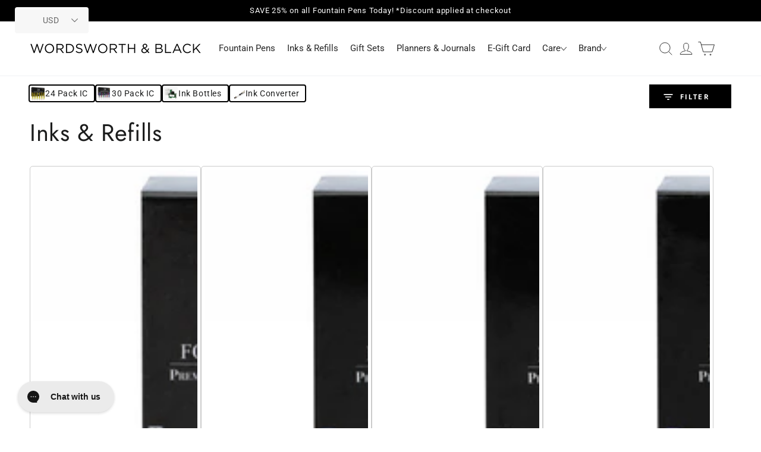

--- FILE ---
content_type: text/html; charset=utf-8
request_url: https://wordsworthandblack.com/en-cy/collections/refills
body_size: 55171
content:
<!doctype html>
<html class="no-js" lang="en">
  <head>
    <!-- Google tag (gtag.js) -->
<script async src="https://www.googletagmanager.com/gtag/js?id=AW-11470592031"></script>
<script>
  window.dataLayer = window.dataLayer || [];
  function gtag(){dataLayer.push(arguments);}
  gtag('js', new Date());
  gtag('config', 'AW-11470592031');
</script>
    <meta charset="utf-8">
    <meta http-equiv="X-UA-Compatible" content="IE=edge">
    <meta name="viewport" content="width=device-width,initial-scale=1">
    <meta name="theme-color" content="">
    <script src="https://t.contentsquare.net/uxa/f9ab2461debaa.js"></script>
    <link rel="canonical" href="https://wordsworthandblack.com/en-cy/collections/refills">
    <link rel="preconnect" href="https://cdn.shopify.com" crossorigin><link rel="icon" type="image/png" href="//wordsworthandblack.com/cdn/shop/files/favicon-96x96.png?crop=center&height=32&v=1613765016&width=32"><link rel="preconnect" href="https://fonts.shopifycdn.com" crossorigin><title>
      Inks &amp; Refills
 &ndash; wordsworthandblack</title>

<meta property="og:site_name" content="wordsworthandblack">
<meta property="og:url" content="https://wordsworthandblack.com/en-cy/collections/refills">
<meta property="og:title" content="Inks &amp; Refills">
<meta property="og:type" content="product.group">
<meta property="og:description" content="Elevate Your Writing Today — Shop Exquisitely Smooth Fountain Pens. Free &amp; Fast UK, US Shipping on All Orders.Experience Luxury Writing Without the Price Tag with Wordsworth and Black Fountain Pens."><meta property="og:image" content="http://wordsworthandblack.com/cdn/shop/collections/book1.jpg?v=1660756562">
  <meta property="og:image:secure_url" content="https://wordsworthandblack.com/cdn/shop/collections/book1.jpg?v=1660756562">
  <meta property="og:image:width" content="2000">
  <meta property="og:image:height" content="2000"><meta name="twitter:site" content="@WordsworthPens"><meta name="twitter:card" content="summary_large_image">
<meta name="twitter:title" content="Inks &amp; Refills">
<meta name="twitter:description" content="Elevate Your Writing Today — Shop Exquisitely Smooth Fountain Pens. Free &amp; Fast UK, US Shipping on All Orders.Experience Luxury Writing Without the Price Tag with Wordsworth and Black Fountain Pens.">


    <script src="//wordsworthandblack.com/cdn/shop/t/36/assets/vendor-v4.js" defer="defer"></script>
    <script src="//wordsworthandblack.com/cdn/shop/t/36/assets/pubsub.js?v=104623417541739052901725262283" defer="defer"></script>
    <script src="//wordsworthandblack.com/cdn/shop/t/36/assets/global.js?v=176883000270608902681725262283" defer="defer"></script>

    <script>window.performance && window.performance.mark && window.performance.mark('shopify.content_for_header.start');</script><meta name="facebook-domain-verification" content="7wrxl4oc70e6dt8ay4m4ng1qvz1woh">
<meta name="facebook-domain-verification" content="q5fqasvgnmme15culsq58yaj3yedph">
<meta name="google-site-verification" content="LNcitJbn1nFZx_06iU7xHSPy2uEOvmroeVOqs39FStk">
<meta id="shopify-digital-wallet" name="shopify-digital-wallet" content="/2280128564/digital_wallets/dialog">
<meta name="shopify-checkout-api-token" content="93e75698fc67cef5b464946d7b29ebfe">
<meta id="in-context-paypal-metadata" data-shop-id="2280128564" data-venmo-supported="false" data-environment="production" data-locale="en_US" data-paypal-v4="true" data-currency="USD">
<link rel="alternate" type="application/atom+xml" title="Feed" href="/en-cy/collections/refills.atom" />
<link rel="alternate" hreflang="x-default" href="https://wordsworthandblack.com/collections/refills">
<link rel="alternate" hreflang="en" href="https://wordsworthandblack.com/collections/refills">
<link rel="alternate" hreflang="en-CA" href="https://wordsworthandblack.com/en-ca/collections/refills">
<link rel="alternate" hreflang="en-GB" href="https://wordsworthandblack.com/en-gb/collections/refills">
<link rel="alternate" hreflang="en-ES" href="https://wordsworthandblack.com/en-es/collections/refills">
<link rel="alternate" hreflang="en-AU" href="https://wordsworthandblack.com/en-au/collections/refills">
<link rel="alternate" hreflang="en-FR" href="https://wordsworthandblack.com/en-fr/collections/refills">
<link rel="alternate" hreflang="en-DE" href="https://wordsworthandblack.com/en-de/collections/refills">
<link rel="alternate" hreflang="en-IT" href="https://wordsworthandblack.com/en-it/collections/refills">
<link rel="alternate" hreflang="en-CY" href="https://wordsworthandblack.com/en-cy/collections/refills">
<link rel="alternate" hreflang="en-IE" href="https://wordsworthandblack.com/en-ie/collections/refills">
<link rel="alternate" hreflang="en-NZ" href="https://wordsworthandblack.com/en-nz/collections/refills">
<link rel="alternate" hreflang="en-SG" href="https://wordsworthandblack.com/en-sg/collections/refills">
<link rel="alternate" hreflang="en-NL" href="https://wordsworthandblack.com/en-nl/collections/refills">
<link rel="alternate" hreflang="en-CH" href="https://wordsworthandblack.com/en-ch/collections/refills">
<link rel="alternate" hreflang="en-MX" href="https://wordsworthandblack.com/en-mx/collections/refills">
<link rel="alternate" hreflang="en-JP" href="https://wordsworthandblack.com/en-jp/collections/refills">
<link rel="alternate" type="application/json+oembed" href="https://wordsworthandblack.com/en-cy/collections/refills.oembed">
<script async="async" src="/checkouts/internal/preloads.js?locale=en-CY"></script>
<link rel="preconnect" href="https://shop.app" crossorigin="anonymous">
<script async="async" src="https://shop.app/checkouts/internal/preloads.js?locale=en-CY&shop_id=2280128564" crossorigin="anonymous"></script>
<script id="apple-pay-shop-capabilities" type="application/json">{"shopId":2280128564,"countryCode":"US","currencyCode":"USD","merchantCapabilities":["supports3DS"],"merchantId":"gid:\/\/shopify\/Shop\/2280128564","merchantName":"wordsworthandblack","requiredBillingContactFields":["postalAddress","email"],"requiredShippingContactFields":["postalAddress","email"],"shippingType":"shipping","supportedNetworks":["visa","masterCard","amex","discover","elo","jcb"],"total":{"type":"pending","label":"wordsworthandblack","amount":"1.00"},"shopifyPaymentsEnabled":true,"supportsSubscriptions":true}</script>
<script id="shopify-features" type="application/json">{"accessToken":"93e75698fc67cef5b464946d7b29ebfe","betas":["rich-media-storefront-analytics"],"domain":"wordsworthandblack.com","predictiveSearch":true,"shopId":2280128564,"locale":"en"}</script>
<script>var Shopify = Shopify || {};
Shopify.shop = "wordsworthandblack.myshopify.com";
Shopify.locale = "en";
Shopify.currency = {"active":"USD","rate":"1.0"};
Shopify.country = "CY";
Shopify.theme = {"name":"Copy of WWnB 3.0[Bfr-Start]  (Webbee geolocation2)","id":163182641399,"schema_name":"Be Yours","schema_version":"7.1.1","theme_store_id":1399,"role":"main"};
Shopify.theme.handle = "null";
Shopify.theme.style = {"id":null,"handle":null};
Shopify.cdnHost = "wordsworthandblack.com/cdn";
Shopify.routes = Shopify.routes || {};
Shopify.routes.root = "/en-cy/";</script>
<script type="module">!function(o){(o.Shopify=o.Shopify||{}).modules=!0}(window);</script>
<script>!function(o){function n(){var o=[];function n(){o.push(Array.prototype.slice.apply(arguments))}return n.q=o,n}var t=o.Shopify=o.Shopify||{};t.loadFeatures=n(),t.autoloadFeatures=n()}(window);</script>
<script>
  window.ShopifyPay = window.ShopifyPay || {};
  window.ShopifyPay.apiHost = "shop.app\/pay";
  window.ShopifyPay.redirectState = null;
</script>
<script id="shop-js-analytics" type="application/json">{"pageType":"collection"}</script>
<script defer="defer" async type="module" src="//wordsworthandblack.com/cdn/shopifycloud/shop-js/modules/v2/client.init-shop-cart-sync_BT-GjEfc.en.esm.js"></script>
<script defer="defer" async type="module" src="//wordsworthandblack.com/cdn/shopifycloud/shop-js/modules/v2/chunk.common_D58fp_Oc.esm.js"></script>
<script defer="defer" async type="module" src="//wordsworthandblack.com/cdn/shopifycloud/shop-js/modules/v2/chunk.modal_xMitdFEc.esm.js"></script>
<script type="module">
  await import("//wordsworthandblack.com/cdn/shopifycloud/shop-js/modules/v2/client.init-shop-cart-sync_BT-GjEfc.en.esm.js");
await import("//wordsworthandblack.com/cdn/shopifycloud/shop-js/modules/v2/chunk.common_D58fp_Oc.esm.js");
await import("//wordsworthandblack.com/cdn/shopifycloud/shop-js/modules/v2/chunk.modal_xMitdFEc.esm.js");

  window.Shopify.SignInWithShop?.initShopCartSync?.({"fedCMEnabled":true,"windoidEnabled":true});

</script>
<script>
  window.Shopify = window.Shopify || {};
  if (!window.Shopify.featureAssets) window.Shopify.featureAssets = {};
  window.Shopify.featureAssets['shop-js'] = {"shop-cart-sync":["modules/v2/client.shop-cart-sync_DZOKe7Ll.en.esm.js","modules/v2/chunk.common_D58fp_Oc.esm.js","modules/v2/chunk.modal_xMitdFEc.esm.js"],"init-fed-cm":["modules/v2/client.init-fed-cm_B6oLuCjv.en.esm.js","modules/v2/chunk.common_D58fp_Oc.esm.js","modules/v2/chunk.modal_xMitdFEc.esm.js"],"shop-cash-offers":["modules/v2/client.shop-cash-offers_D2sdYoxE.en.esm.js","modules/v2/chunk.common_D58fp_Oc.esm.js","modules/v2/chunk.modal_xMitdFEc.esm.js"],"shop-login-button":["modules/v2/client.shop-login-button_QeVjl5Y3.en.esm.js","modules/v2/chunk.common_D58fp_Oc.esm.js","modules/v2/chunk.modal_xMitdFEc.esm.js"],"pay-button":["modules/v2/client.pay-button_DXTOsIq6.en.esm.js","modules/v2/chunk.common_D58fp_Oc.esm.js","modules/v2/chunk.modal_xMitdFEc.esm.js"],"shop-button":["modules/v2/client.shop-button_DQZHx9pm.en.esm.js","modules/v2/chunk.common_D58fp_Oc.esm.js","modules/v2/chunk.modal_xMitdFEc.esm.js"],"avatar":["modules/v2/client.avatar_BTnouDA3.en.esm.js"],"init-windoid":["modules/v2/client.init-windoid_CR1B-cfM.en.esm.js","modules/v2/chunk.common_D58fp_Oc.esm.js","modules/v2/chunk.modal_xMitdFEc.esm.js"],"init-shop-for-new-customer-accounts":["modules/v2/client.init-shop-for-new-customer-accounts_C_vY_xzh.en.esm.js","modules/v2/client.shop-login-button_QeVjl5Y3.en.esm.js","modules/v2/chunk.common_D58fp_Oc.esm.js","modules/v2/chunk.modal_xMitdFEc.esm.js"],"init-shop-email-lookup-coordinator":["modules/v2/client.init-shop-email-lookup-coordinator_BI7n9ZSv.en.esm.js","modules/v2/chunk.common_D58fp_Oc.esm.js","modules/v2/chunk.modal_xMitdFEc.esm.js"],"init-shop-cart-sync":["modules/v2/client.init-shop-cart-sync_BT-GjEfc.en.esm.js","modules/v2/chunk.common_D58fp_Oc.esm.js","modules/v2/chunk.modal_xMitdFEc.esm.js"],"shop-toast-manager":["modules/v2/client.shop-toast-manager_DiYdP3xc.en.esm.js","modules/v2/chunk.common_D58fp_Oc.esm.js","modules/v2/chunk.modal_xMitdFEc.esm.js"],"init-customer-accounts":["modules/v2/client.init-customer-accounts_D9ZNqS-Q.en.esm.js","modules/v2/client.shop-login-button_QeVjl5Y3.en.esm.js","modules/v2/chunk.common_D58fp_Oc.esm.js","modules/v2/chunk.modal_xMitdFEc.esm.js"],"init-customer-accounts-sign-up":["modules/v2/client.init-customer-accounts-sign-up_iGw4briv.en.esm.js","modules/v2/client.shop-login-button_QeVjl5Y3.en.esm.js","modules/v2/chunk.common_D58fp_Oc.esm.js","modules/v2/chunk.modal_xMitdFEc.esm.js"],"shop-follow-button":["modules/v2/client.shop-follow-button_CqMgW2wH.en.esm.js","modules/v2/chunk.common_D58fp_Oc.esm.js","modules/v2/chunk.modal_xMitdFEc.esm.js"],"checkout-modal":["modules/v2/client.checkout-modal_xHeaAweL.en.esm.js","modules/v2/chunk.common_D58fp_Oc.esm.js","modules/v2/chunk.modal_xMitdFEc.esm.js"],"shop-login":["modules/v2/client.shop-login_D91U-Q7h.en.esm.js","modules/v2/chunk.common_D58fp_Oc.esm.js","modules/v2/chunk.modal_xMitdFEc.esm.js"],"lead-capture":["modules/v2/client.lead-capture_BJmE1dJe.en.esm.js","modules/v2/chunk.common_D58fp_Oc.esm.js","modules/v2/chunk.modal_xMitdFEc.esm.js"],"payment-terms":["modules/v2/client.payment-terms_Ci9AEqFq.en.esm.js","modules/v2/chunk.common_D58fp_Oc.esm.js","modules/v2/chunk.modal_xMitdFEc.esm.js"]};
</script>
<script>(function() {
  var isLoaded = false;
  function asyncLoad() {
    if (isLoaded) return;
    isLoaded = true;
    var urls = ["https:\/\/formbuilder.hulkapps.com\/skeletopapp.js?shop=wordsworthandblack.myshopify.com","https:\/\/subscribers-shopify.herokuapp.com\/cookie_cart.js?shop=wordsworthandblack.myshopify.com","https:\/\/subscribers-shopify.herokuapp.com\/products.js?shop=wordsworthandblack.myshopify.com","https:\/\/subscribers-shopify.herokuapp.com\/value_tracking.js?shop=wordsworthandblack.myshopify.com","https:\/\/cdn.subscribers.com\/shopify_assets\/cookie_cart.js?shop=wordsworthandblack.myshopify.com","https:\/\/cdn.subscribers.com\/shopify_assets\/products.js?shop=wordsworthandblack.myshopify.com","https:\/\/cdn.subscribers.com\/shopify_assets\/value_tracking.js?shop=wordsworthandblack.myshopify.com","https:\/\/tools.luckyorange.com\/core\/lo.js?site-id=75a34801\u0026shop=wordsworthandblack.myshopify.com","https:\/\/cdn.shopify.com\/s\/files\/1\/0417\/3765\/0342\/files\/mrp-script-tag.js?v=1672824107\u0026shop=wordsworthandblack.myshopify.com","https:\/\/config.gorgias.chat\/bundle-loader\/01GYCCSMGGZGMVD92V4BEGW7HD?source=shopify1click\u0026shop=wordsworthandblack.myshopify.com","https:\/\/static.klaviyo.com\/onsite\/js\/klaviyo.js?company_id=Rtqirq\u0026shop=wordsworthandblack.myshopify.com","https:\/\/hooks.mapmychannel.com\/ShopifyAmazonFBAConnecotr\/resources\/static\/cdn\/webbee_common_geographic.js?shop=wordsworthandblack.myshopify.com","https:\/\/enkomion.com\/instantHotjarInstall.js?shop=wordsworthandblack.myshopify.com","https:\/\/cdn-bundler.nice-team.net\/app\/js\/bundler.js?shop=wordsworthandblack.myshopify.com","https:\/\/cdn.9gtb.com\/loader.js?g_cvt_id=ba942031-1070-4dd4-93a1-1861346f7578\u0026shop=wordsworthandblack.myshopify.com"];
    for (var i = 0; i < urls.length; i++) {
      var s = document.createElement('script');
      s.type = 'text/javascript';
      s.async = true;
      s.src = urls[i];
      var x = document.getElementsByTagName('script')[0];
      x.parentNode.insertBefore(s, x);
    }
  };
  if(window.attachEvent) {
    window.attachEvent('onload', asyncLoad);
  } else {
    window.addEventListener('load', asyncLoad, false);
  }
})();</script>
<script id="__st">var __st={"a":2280128564,"offset":-18000,"reqid":"9f46cebb-43dd-4fe6-8f40-9032702d8056-1769374949","pageurl":"wordsworthandblack.com\/en-cy\/collections\/refills","u":"672dafaad9bc","p":"collection","rtyp":"collection","rid":39080853556};</script>
<script>window.ShopifyPaypalV4VisibilityTracking = true;</script>
<script id="captcha-bootstrap">!function(){'use strict';const t='contact',e='account',n='new_comment',o=[[t,t],['blogs',n],['comments',n],[t,'customer']],c=[[e,'customer_login'],[e,'guest_login'],[e,'recover_customer_password'],[e,'create_customer']],r=t=>t.map((([t,e])=>`form[action*='/${t}']:not([data-nocaptcha='true']) input[name='form_type'][value='${e}']`)).join(','),a=t=>()=>t?[...document.querySelectorAll(t)].map((t=>t.form)):[];function s(){const t=[...o],e=r(t);return a(e)}const i='password',u='form_key',d=['recaptcha-v3-token','g-recaptcha-response','h-captcha-response',i],f=()=>{try{return window.sessionStorage}catch{return}},m='__shopify_v',_=t=>t.elements[u];function p(t,e,n=!1){try{const o=window.sessionStorage,c=JSON.parse(o.getItem(e)),{data:r}=function(t){const{data:e,action:n}=t;return t[m]||n?{data:e,action:n}:{data:t,action:n}}(c);for(const[e,n]of Object.entries(r))t.elements[e]&&(t.elements[e].value=n);n&&o.removeItem(e)}catch(o){console.error('form repopulation failed',{error:o})}}const l='form_type',E='cptcha';function T(t){t.dataset[E]=!0}const w=window,h=w.document,L='Shopify',v='ce_forms',y='captcha';let A=!1;((t,e)=>{const n=(g='f06e6c50-85a8-45c8-87d0-21a2b65856fe',I='https://cdn.shopify.com/shopifycloud/storefront-forms-hcaptcha/ce_storefront_forms_captcha_hcaptcha.v1.5.2.iife.js',D={infoText:'Protected by hCaptcha',privacyText:'Privacy',termsText:'Terms'},(t,e,n)=>{const o=w[L][v],c=o.bindForm;if(c)return c(t,g,e,D).then(n);var r;o.q.push([[t,g,e,D],n]),r=I,A||(h.body.append(Object.assign(h.createElement('script'),{id:'captcha-provider',async:!0,src:r})),A=!0)});var g,I,D;w[L]=w[L]||{},w[L][v]=w[L][v]||{},w[L][v].q=[],w[L][y]=w[L][y]||{},w[L][y].protect=function(t,e){n(t,void 0,e),T(t)},Object.freeze(w[L][y]),function(t,e,n,w,h,L){const[v,y,A,g]=function(t,e,n){const i=e?o:[],u=t?c:[],d=[...i,...u],f=r(d),m=r(i),_=r(d.filter((([t,e])=>n.includes(e))));return[a(f),a(m),a(_),s()]}(w,h,L),I=t=>{const e=t.target;return e instanceof HTMLFormElement?e:e&&e.form},D=t=>v().includes(t);t.addEventListener('submit',(t=>{const e=I(t);if(!e)return;const n=D(e)&&!e.dataset.hcaptchaBound&&!e.dataset.recaptchaBound,o=_(e),c=g().includes(e)&&(!o||!o.value);(n||c)&&t.preventDefault(),c&&!n&&(function(t){try{if(!f())return;!function(t){const e=f();if(!e)return;const n=_(t);if(!n)return;const o=n.value;o&&e.removeItem(o)}(t);const e=Array.from(Array(32),(()=>Math.random().toString(36)[2])).join('');!function(t,e){_(t)||t.append(Object.assign(document.createElement('input'),{type:'hidden',name:u})),t.elements[u].value=e}(t,e),function(t,e){const n=f();if(!n)return;const o=[...t.querySelectorAll(`input[type='${i}']`)].map((({name:t})=>t)),c=[...d,...o],r={};for(const[a,s]of new FormData(t).entries())c.includes(a)||(r[a]=s);n.setItem(e,JSON.stringify({[m]:1,action:t.action,data:r}))}(t,e)}catch(e){console.error('failed to persist form',e)}}(e),e.submit())}));const S=(t,e)=>{t&&!t.dataset[E]&&(n(t,e.some((e=>e===t))),T(t))};for(const o of['focusin','change'])t.addEventListener(o,(t=>{const e=I(t);D(e)&&S(e,y())}));const B=e.get('form_key'),M=e.get(l),P=B&&M;t.addEventListener('DOMContentLoaded',(()=>{const t=y();if(P)for(const e of t)e.elements[l].value===M&&p(e,B);[...new Set([...A(),...v().filter((t=>'true'===t.dataset.shopifyCaptcha))])].forEach((e=>S(e,t)))}))}(h,new URLSearchParams(w.location.search),n,t,e,['guest_login'])})(!1,!0)}();</script>
<script integrity="sha256-4kQ18oKyAcykRKYeNunJcIwy7WH5gtpwJnB7kiuLZ1E=" data-source-attribution="shopify.loadfeatures" defer="defer" src="//wordsworthandblack.com/cdn/shopifycloud/storefront/assets/storefront/load_feature-a0a9edcb.js" crossorigin="anonymous"></script>
<script crossorigin="anonymous" defer="defer" src="//wordsworthandblack.com/cdn/shopifycloud/storefront/assets/shopify_pay/storefront-65b4c6d7.js?v=20250812"></script>
<script data-source-attribution="shopify.dynamic_checkout.dynamic.init">var Shopify=Shopify||{};Shopify.PaymentButton=Shopify.PaymentButton||{isStorefrontPortableWallets:!0,init:function(){window.Shopify.PaymentButton.init=function(){};var t=document.createElement("script");t.src="https://wordsworthandblack.com/cdn/shopifycloud/portable-wallets/latest/portable-wallets.en.js",t.type="module",document.head.appendChild(t)}};
</script>
<script data-source-attribution="shopify.dynamic_checkout.buyer_consent">
  function portableWalletsHideBuyerConsent(e){var t=document.getElementById("shopify-buyer-consent"),n=document.getElementById("shopify-subscription-policy-button");t&&n&&(t.classList.add("hidden"),t.setAttribute("aria-hidden","true"),n.removeEventListener("click",e))}function portableWalletsShowBuyerConsent(e){var t=document.getElementById("shopify-buyer-consent"),n=document.getElementById("shopify-subscription-policy-button");t&&n&&(t.classList.remove("hidden"),t.removeAttribute("aria-hidden"),n.addEventListener("click",e))}window.Shopify?.PaymentButton&&(window.Shopify.PaymentButton.hideBuyerConsent=portableWalletsHideBuyerConsent,window.Shopify.PaymentButton.showBuyerConsent=portableWalletsShowBuyerConsent);
</script>
<script data-source-attribution="shopify.dynamic_checkout.cart.bootstrap">document.addEventListener("DOMContentLoaded",(function(){function t(){return document.querySelector("shopify-accelerated-checkout-cart, shopify-accelerated-checkout")}if(t())Shopify.PaymentButton.init();else{new MutationObserver((function(e,n){t()&&(Shopify.PaymentButton.init(),n.disconnect())})).observe(document.body,{childList:!0,subtree:!0})}}));
</script>
<link id="shopify-accelerated-checkout-styles" rel="stylesheet" media="screen" href="https://wordsworthandblack.com/cdn/shopifycloud/portable-wallets/latest/accelerated-checkout-backwards-compat.css" crossorigin="anonymous">
<style id="shopify-accelerated-checkout-cart">
        #shopify-buyer-consent {
  margin-top: 1em;
  display: inline-block;
  width: 100%;
}

#shopify-buyer-consent.hidden {
  display: none;
}

#shopify-subscription-policy-button {
  background: none;
  border: none;
  padding: 0;
  text-decoration: underline;
  font-size: inherit;
  cursor: pointer;
}

#shopify-subscription-policy-button::before {
  box-shadow: none;
}

      </style>
<script id="sections-script" data-sections="header" defer="defer" src="//wordsworthandblack.com/cdn/shop/t/36/compiled_assets/scripts.js?v=16533"></script>
<script>window.performance && window.performance.mark && window.performance.mark('shopify.content_for_header.end');</script>

<style data-shopify>@font-face {
    font-family: "Gilroy";
      src: url("//wordsworthandblack.com/cdn/shop/t/36/assets/GilroyRegular.woff?v=166335472970853691131725262283") format("woff");
  }
  @font-face {
    font-family: "Gilroy";
    src: url("//wordsworthandblack.com/cdn/shop/t/36/assets/GilroyBold.woff?v=15405469962140056741725262283") format("woff");
  }
  @font-face {
  font-family: Roboto;
  font-weight: 400;
  font-style: normal;
  font-display: swap;
  src: url("//wordsworthandblack.com/cdn/fonts/roboto/roboto_n4.2019d890f07b1852f56ce63ba45b2db45d852cba.woff2") format("woff2"),
       url("//wordsworthandblack.com/cdn/fonts/roboto/roboto_n4.238690e0007583582327135619c5f7971652fa9d.woff") format("woff");
}

  @font-face {
  font-family: Roboto;
  font-weight: 600;
  font-style: normal;
  font-display: swap;
  src: url("//wordsworthandblack.com/cdn/fonts/roboto/roboto_n6.3d305d5382545b48404c304160aadee38c90ef9d.woff2") format("woff2"),
       url("//wordsworthandblack.com/cdn/fonts/roboto/roboto_n6.bb37be020157f87e181e5489d5e9137ad60c47a2.woff") format("woff");
}

  @font-face {
  font-family: Roboto;
  font-weight: 400;
  font-style: italic;
  font-display: swap;
  src: url("//wordsworthandblack.com/cdn/fonts/roboto/roboto_i4.57ce898ccda22ee84f49e6b57ae302250655e2d4.woff2") format("woff2"),
       url("//wordsworthandblack.com/cdn/fonts/roboto/roboto_i4.b21f3bd061cbcb83b824ae8c7671a82587b264bf.woff") format("woff");
}

  @font-face {
  font-family: Roboto;
  font-weight: 600;
  font-style: italic;
  font-display: swap;
  src: url("//wordsworthandblack.com/cdn/fonts/roboto/roboto_i6.ebd6b6733fb2b030d60cbf61316511a7ffd82fb3.woff2") format("woff2"),
       url("//wordsworthandblack.com/cdn/fonts/roboto/roboto_i6.1363905a6d5249605bc5e0f859663ffe95ac3bed.woff") format("woff");
}

  @font-face {
  font-family: Jost;
  font-weight: 400;
  font-style: normal;
  font-display: swap;
  src: url("//wordsworthandblack.com/cdn/fonts/jost/jost_n4.d47a1b6347ce4a4c9f437608011273009d91f2b7.woff2") format("woff2"),
       url("//wordsworthandblack.com/cdn/fonts/jost/jost_n4.791c46290e672b3f85c3d1c651ef2efa3819eadd.woff") format("woff");
}

  @font-face {
  font-family: Jost;
  font-weight: 600;
  font-style: normal;
  font-display: swap;
  src: url("//wordsworthandblack.com/cdn/fonts/jost/jost_n6.ec1178db7a7515114a2d84e3dd680832b7af8b99.woff2") format("woff2"),
       url("//wordsworthandblack.com/cdn/fonts/jost/jost_n6.b1178bb6bdd3979fef38e103a3816f6980aeaff9.woff") format("woff");
}


  :root {
    --font-body-family: Roboto, sans-serif;
    --font-body-style: normal;
    --font-body-weight: 400;

    --font-heading-family: Jost, sans-serif;
    --font-heading-style: normal;
    --font-heading-weight: 400;

    --font-body-scale: 1.0;
    --font-heading-scale: 1.0;

    --font-navigation-family: var(--font-body-family);
    --font-navigation-size: 15px;
    --font-navigation-weight: var(--font-body-weight);
    --font-button-family: var(--font-heading-family);
    --font-button-size: 12px;
    --font-button-baseline: 0.2rem;
    --font-price-family: var(--font-heading-family);
    --font-price-scale: var(--font-heading-scale);

    --color-base-text: 28, 29, 29;
    --color-base-background: 255, 255, 255;
    --color-base-solid-button-labels: 255, 255, 255;
    --color-base-outline-button-labels: 0, 0, 0;
    --color-base-accent: 0, 0, 0;
    --color-base-heading: 28, 29, 29;
    --color-base-border: 212, 212, 212;
    --color-placeholder: 250, 250, 250;
    --color-overlay: 31, 31, 31;
    --color-keyboard-focus: 135, 173, 245;
    --color-shadow: 31, 31, 31;
    --shadow-opacity: 1;

    --color-background-dark: 235, 235, 235;
    --color-price: #1c1d1d;
    --color-sale-price: #1f1f1f;
    --color-sale-badge-background: #1f1f1f;
    --color-reviews: #ffb503;
    --color-critical: #d72c0d;
    --color-success: #008060;
    --color-highlight: 187, 255, 0;

    --payment-terms-background-color: #ffffff;
    --page-width: 130rem;
    --page-width-margin: 0rem;

    --card-color-scheme: var(--color-placeholder);
    --card-text-alignment: left;
    --card-flex-alignment: flex-left;
    --card-image-padding: 0px;
    --card-border-width: 0px;
    --card-radius: 0px;
    --card-shadow-horizontal-offset: 0px;
    --card-shadow-vertical-offset: 0px;
    
    --button-radius: 0px;
    --button-border-width: 2px;
    --button-shadow-horizontal-offset: 0px;
    --button-shadow-vertical-offset: 0px;

    --spacing-sections-desktop: 0px;
    --spacing-sections-mobile: 0px;

    --gradient-free-ship-progress: linear-gradient(325deg,#F9423A 0,#F1E04D 100%);
    --gradient-free-ship-complete: linear-gradient(325deg, #049cff 0, #35ee7a 100%);
  }

  *,
  *::before,
  *::after {
    box-sizing: inherit;
  }

  html {
    box-sizing: border-box;
    font-size: calc(var(--font-body-scale) * 62.5%);
    height: 100%;
  }

  body {
    min-height: 100%;
    margin: 0;
    font-size: 1.5rem;
    letter-spacing: 0.06rem;
    line-height: calc(1 + 0.8 / var(--font-body-scale));
    font-family: var(--font-body-family);
    font-style: var(--font-body-style);
    font-weight: var(--font-body-weight);
  }

  @media screen and (min-width: 750px) {
    body {
      font-size: 1.6rem;
    }
  }</style><svg viewBox="0 0 122 53" fill="none" style="display:none;"><defs><path id="hlCircle" d="M119.429 6.64904C100.715 1.62868 55.3088 -4.62247 23.3966 10.5358C-8.5157 25.694 0.331084 39.5052 9.60732 45.0305C18.8835 50.5558 53.0434 57.468 96.7751 45.0305C111.541 40.8309 135.673 24.379 109.087 13.4508C105.147 11.8313 93.2293 8.5924 77.0761 8.5924" stroke="currentColor" stroke-linecap="round" stroke-linejoin="round"></path></defs></svg><link href="//wordsworthandblack.com/cdn/shop/t/36/assets/base.css?v=164114500516536771031744209461" rel="stylesheet" type="text/css" media="all" /><link rel="preload" as="font" href="//wordsworthandblack.com/cdn/fonts/roboto/roboto_n4.2019d890f07b1852f56ce63ba45b2db45d852cba.woff2" type="font/woff2" crossorigin><link rel="preload" as="font" href="//wordsworthandblack.com/cdn/fonts/jost/jost_n4.d47a1b6347ce4a4c9f437608011273009d91f2b7.woff2" type="font/woff2" crossorigin><link rel="stylesheet" href="//wordsworthandblack.com/cdn/shop/t/36/assets/component-predictive-search.css?v=171241558667998333131725262283" media="print" onload="this.media='all'"><link rel="stylesheet" href="//wordsworthandblack.com/cdn/shop/t/36/assets/component-quick-view.css?v=74011563189484492361725262283" media="print" onload="this.media='all'"><link rel="stylesheet" href="//wordsworthandblack.com/cdn/shop/t/36/assets/component-color-swatches.css?v=93673787903780065741725262283" media="print" onload="this.media='all'"><script>
    document.documentElement.classList.replace('no-js', 'js');
  
    window.theme = window.theme || {};

    theme.routes = {
      root_url: '/en-cy',
      cart_url: '/en-cy/cart',
      cart_add_url: '/en-cy/cart/add',
      cart_change_url: '/en-cy/cart/change',
      cart_update_url: '/en-cy/cart/update',
      search_url: '/en-cy/search',
      predictive_search_url: '/en-cy/search/suggest'
    };

    theme.cartStrings = {
      error: `There was an error while updating your cart. Please try again.`,
      quantityError: `You can only add [quantity] of this item to your cart.`
    };

    theme.variantStrings = {
      addToCart: `Add to cart`,
      soldOut: `Sold out`,
      unavailable: `Unavailable`,
      preOrder: `Pre-order`
    };

    theme.accessibilityStrings = {
      imageAvailable: `Image [index] is now available in gallery view`,
      shareSuccess: `Link copied to clipboard!`
    }

    theme.dateStrings = {
      d: `D`,
      day: `Day`,
      days: `Days`,
      hour: `Hour`,
      hours: `Hours`,
      minute: `Min`,
      minutes: `Mins`,
      second: `Sec`,
      seconds: `Secs`
    };theme.shopSettings = {
      moneyFormat: "\u003cspan class=\"langwill-money\"\u003e\u003cspan class=\"money\"\u003e${{amount}}\u003c\/span\u003e\u003c\/span\u003e",
      isoCode: "USD",
      cartDrawer: true,
      currencyCode: false
    };

    theme.settings = {
      themeName: 'Be Yours',
      themeVersion: '7.1.1',
      agencyId: ''
    };
  </script>
  <!--Gem_Page_Header_Script-->
    


<!--End_Gem_Page_Header_Script-->
<!-- BEGIN app block: shopify://apps/consentmo-gdpr/blocks/gdpr_cookie_consent/4fbe573f-a377-4fea-9801-3ee0858cae41 -->


<!-- END app block --><!-- BEGIN app block: shopify://apps/gempages-builder/blocks/embed-gp-script-head/20b379d4-1b20-474c-a6ca-665c331919f3 -->














<!-- END app block --><!-- BEGIN app block: shopify://apps/variant-image-wizard-swatch/blocks/app-embed/66205c03-f474-4e2c-b275-0a2806eeac16 -->

<!-- END app block --><!-- BEGIN app block: shopify://apps/klaviyo-email-marketing-sms/blocks/klaviyo-onsite-embed/2632fe16-c075-4321-a88b-50b567f42507 -->












  <script async src="https://static.klaviyo.com/onsite/js/Rtqirq/klaviyo.js?company_id=Rtqirq"></script>
  <script>!function(){if(!window.klaviyo){window._klOnsite=window._klOnsite||[];try{window.klaviyo=new Proxy({},{get:function(n,i){return"push"===i?function(){var n;(n=window._klOnsite).push.apply(n,arguments)}:function(){for(var n=arguments.length,o=new Array(n),w=0;w<n;w++)o[w]=arguments[w];var t="function"==typeof o[o.length-1]?o.pop():void 0,e=new Promise((function(n){window._klOnsite.push([i].concat(o,[function(i){t&&t(i),n(i)}]))}));return e}}})}catch(n){window.klaviyo=window.klaviyo||[],window.klaviyo.push=function(){var n;(n=window._klOnsite).push.apply(n,arguments)}}}}();</script>

  




  <script>
    window.klaviyoReviewsProductDesignMode = false
  </script>







<!-- END app block --><!-- BEGIN app block: shopify://apps/judge-me-reviews/blocks/judgeme_core/61ccd3b1-a9f2-4160-9fe9-4fec8413e5d8 --><!-- Start of Judge.me Core -->






<link rel="dns-prefetch" href="https://cdnwidget.judge.me">
<link rel="dns-prefetch" href="https://cdn.judge.me">
<link rel="dns-prefetch" href="https://cdn1.judge.me">
<link rel="dns-prefetch" href="https://api.judge.me">

<script data-cfasync='false' class='jdgm-settings-script'>window.jdgmSettings={"pagination":5,"disable_web_reviews":false,"badge_no_review_text":"No reviews","badge_n_reviews_text":"{{ n }} review/reviews","badge_star_color":"#FFCC00","hide_badge_preview_if_no_reviews":true,"badge_hide_text":false,"enforce_center_preview_badge":false,"widget_title":"Customer Reviews","widget_open_form_text":"Write a review","widget_close_form_text":"Cancel review","widget_refresh_page_text":"Refresh page","widget_summary_text":"Based on {{ number_of_reviews }} review/reviews","widget_no_review_text":"Be the first to write a review","widget_name_field_text":"Display name","widget_verified_name_field_text":"Verified Name (public)","widget_name_placeholder_text":"Display name","widget_required_field_error_text":"This field is required.","widget_email_field_text":"Email address","widget_verified_email_field_text":"Verified Email (private, can not be edited)","widget_email_placeholder_text":"Your email address","widget_email_field_error_text":"Please enter a valid email address.","widget_rating_field_text":"Rating","widget_review_title_field_text":"Review Title","widget_review_title_placeholder_text":"Give your review a title","widget_review_body_field_text":"Review content","widget_review_body_placeholder_text":"Start writing here...","widget_pictures_field_text":"Picture/Video (optional)","widget_submit_review_text":"Submit Review","widget_submit_verified_review_text":"Submit Verified Review","widget_submit_success_msg_with_auto_publish":"Thank you! Please refresh the page in a few moments to see your review. You can remove or edit your review by logging into \u003ca href='https://judge.me/login' target='_blank' rel='nofollow noopener'\u003eJudge.me\u003c/a\u003e","widget_submit_success_msg_no_auto_publish":"Thank you! Your review will be published as soon as it is approved by the shop admin. You can remove or edit your review by logging into \u003ca href='https://judge.me/login' target='_blank' rel='nofollow noopener'\u003eJudge.me\u003c/a\u003e","widget_show_default_reviews_out_of_total_text":"Showing {{ n_reviews_shown }} out of {{ n_reviews }} reviews.","widget_show_all_link_text":"Show all","widget_show_less_link_text":"Show less","widget_author_said_text":"{{ reviewer_name }} said:","widget_days_text":"{{ n }} days ago","widget_weeks_text":"{{ n }} week/weeks ago","widget_months_text":"{{ n }} month/months ago","widget_years_text":"{{ n }} year/years ago","widget_yesterday_text":"Yesterday","widget_today_text":"Today","widget_replied_text":"\u003e\u003e {{ shop_name }} replied:","widget_read_more_text":"Read more","widget_reviewer_name_as_initial":"","widget_rating_filter_color":"#fbcd0a","widget_rating_filter_see_all_text":"See all reviews","widget_sorting_most_recent_text":"Most Recent","widget_sorting_highest_rating_text":"Highest Rating","widget_sorting_lowest_rating_text":"Lowest Rating","widget_sorting_with_pictures_text":"Only Pictures","widget_sorting_most_helpful_text":"Most Helpful","widget_open_question_form_text":"Ask a question","widget_reviews_subtab_text":"Reviews","widget_questions_subtab_text":"Questions","widget_question_label_text":"Question","widget_answer_label_text":"Answer","widget_question_placeholder_text":"Write your question here","widget_submit_question_text":"Submit Question","widget_question_submit_success_text":"Thank you for your question! We will notify you once it gets answered.","widget_star_color":"#FFCC00","verified_badge_text":"Verified","verified_badge_bg_color":"","verified_badge_text_color":"","verified_badge_placement":"left-of-reviewer-name","widget_review_max_height":"","widget_hide_border":false,"widget_social_share":false,"widget_thumb":false,"widget_review_location_show":false,"widget_location_format":"","all_reviews_include_out_of_store_products":true,"all_reviews_out_of_store_text":"(out of store)","all_reviews_pagination":100,"all_reviews_product_name_prefix_text":"about","enable_review_pictures":true,"enable_question_anwser":false,"widget_theme":"default","review_date_format":"mm/dd/yyyy","default_sort_method":"pictures-first","widget_product_reviews_subtab_text":"Product Reviews","widget_shop_reviews_subtab_text":"Shop Reviews","widget_other_products_reviews_text":"Reviews for other products","widget_store_reviews_subtab_text":"Store reviews","widget_no_store_reviews_text":"This store hasn't received any reviews yet","widget_web_restriction_product_reviews_text":"This product hasn't received any reviews yet","widget_no_items_text":"No items found","widget_show_more_text":"Show more","widget_write_a_store_review_text":"Write a Store Review","widget_other_languages_heading":"Reviews in Other Languages","widget_translate_review_text":"Translate review to {{ language }}","widget_translating_review_text":"Translating...","widget_show_original_translation_text":"Show original ({{ language }})","widget_translate_review_failed_text":"Review couldn't be translated.","widget_translate_review_retry_text":"Retry","widget_translate_review_try_again_later_text":"Try again later","show_product_url_for_grouped_product":false,"widget_sorting_pictures_first_text":"Pictures First","show_pictures_on_all_rev_page_mobile":false,"show_pictures_on_all_rev_page_desktop":false,"floating_tab_hide_mobile_install_preference":false,"floating_tab_button_name":"★ Reviews","floating_tab_title":"Let customers speak for us","floating_tab_button_color":"","floating_tab_button_background_color":"","floating_tab_url":"","floating_tab_url_enabled":false,"floating_tab_tab_style":"text","all_reviews_text_badge_text":"Customers rate us {{ shop.metafields.judgeme.all_reviews_rating | round: 1 }}/5 based on {{ shop.metafields.judgeme.all_reviews_count }} reviews.","all_reviews_text_badge_text_branded_style":"{{ shop.metafields.judgeme.all_reviews_rating | round: 1 }} out of 5 stars based on {{ shop.metafields.judgeme.all_reviews_count }} reviews","is_all_reviews_text_badge_a_link":false,"show_stars_for_all_reviews_text_badge":false,"all_reviews_text_badge_url":"","all_reviews_text_style":"text","all_reviews_text_color_style":"judgeme_brand_color","all_reviews_text_color":"#108474","all_reviews_text_show_jm_brand":true,"featured_carousel_show_header":true,"featured_carousel_title":"Let customers speak for us","testimonials_carousel_title":"Customers are saying","videos_carousel_title":"Real customer stories","cards_carousel_title":"Customers are saying","featured_carousel_count_text":"from {{ n }} reviews","featured_carousel_add_link_to_all_reviews_page":false,"featured_carousel_url":"","featured_carousel_show_images":true,"featured_carousel_autoslide_interval":5,"featured_carousel_arrows_on_the_sides":false,"featured_carousel_height":250,"featured_carousel_width":80,"featured_carousel_image_size":0,"featured_carousel_image_height":250,"featured_carousel_arrow_color":"#eeeeee","verified_count_badge_style":"vintage","verified_count_badge_orientation":"horizontal","verified_count_badge_color_style":"judgeme_brand_color","verified_count_badge_color":"#108474","is_verified_count_badge_a_link":false,"verified_count_badge_url":"","verified_count_badge_show_jm_brand":true,"widget_rating_preset_default":5,"widget_first_sub_tab":"product-reviews","widget_show_histogram":true,"widget_histogram_use_custom_color":false,"widget_pagination_use_custom_color":false,"widget_star_use_custom_color":false,"widget_verified_badge_use_custom_color":false,"widget_write_review_use_custom_color":false,"picture_reminder_submit_button":"Upload Pictures","enable_review_videos":false,"mute_video_by_default":false,"widget_sorting_videos_first_text":"Videos First","widget_review_pending_text":"Pending","featured_carousel_items_for_large_screen":3,"social_share_options_order":"Facebook,Twitter,Pinterest","remove_microdata_snippet":true,"disable_json_ld":false,"enable_json_ld_products":false,"preview_badge_show_question_text":false,"preview_badge_no_question_text":"No questions","preview_badge_n_question_text":"{{ number_of_questions }} question/questions","qa_badge_show_icon":false,"qa_badge_position":"same-row","remove_judgeme_branding":false,"widget_add_search_bar":false,"widget_search_bar_placeholder":"Search","widget_sorting_verified_only_text":"Verified only","featured_carousel_theme":"default","featured_carousel_show_rating":true,"featured_carousel_show_title":true,"featured_carousel_show_body":true,"featured_carousel_show_date":false,"featured_carousel_show_reviewer":true,"featured_carousel_show_product":false,"featured_carousel_header_background_color":"#108474","featured_carousel_header_text_color":"#ffffff","featured_carousel_name_product_separator":"reviewed","featured_carousel_full_star_background":"#108474","featured_carousel_empty_star_background":"#dadada","featured_carousel_vertical_theme_background":"#f9fafb","featured_carousel_verified_badge_enable":true,"featured_carousel_verified_badge_color":"#108474","featured_carousel_border_style":"round","featured_carousel_review_line_length_limit":3,"featured_carousel_more_reviews_button_text":"Read more reviews","featured_carousel_view_product_button_text":"View product","all_reviews_page_load_reviews_on":"scroll","all_reviews_page_load_more_text":"Load More Reviews","disable_fb_tab_reviews":false,"enable_ajax_cdn_cache":false,"widget_advanced_speed_features":5,"widget_public_name_text":"displayed publicly like","default_reviewer_name":"John Smith","default_reviewer_name_has_non_latin":true,"widget_reviewer_anonymous":"Anonymous","medals_widget_title":"Judge.me Review Medals","medals_widget_background_color":"#f9fafb","medals_widget_position":"footer_all_pages","medals_widget_border_color":"#f9fafb","medals_widget_verified_text_position":"left","medals_widget_use_monochromatic_version":false,"medals_widget_elements_color":"#108474","show_reviewer_avatar":true,"widget_invalid_yt_video_url_error_text":"Not a YouTube video URL","widget_max_length_field_error_text":"Please enter no more than {0} characters.","widget_show_country_flag":false,"widget_show_collected_via_shop_app":true,"widget_verified_by_shop_badge_style":"light","widget_verified_by_shop_text":"Verified by Shop","widget_show_photo_gallery":true,"widget_load_with_code_splitting":true,"widget_ugc_install_preference":false,"widget_ugc_title":"Made by us, Shared by you","widget_ugc_subtitle":"Tag us to see your picture featured in our page","widget_ugc_arrows_color":"#ffffff","widget_ugc_primary_button_text":"Buy Now","widget_ugc_primary_button_background_color":"#108474","widget_ugc_primary_button_text_color":"#ffffff","widget_ugc_primary_button_border_width":"0","widget_ugc_primary_button_border_style":"none","widget_ugc_primary_button_border_color":"#108474","widget_ugc_primary_button_border_radius":"25","widget_ugc_secondary_button_text":"Load More","widget_ugc_secondary_button_background_color":"#ffffff","widget_ugc_secondary_button_text_color":"#108474","widget_ugc_secondary_button_border_width":"2","widget_ugc_secondary_button_border_style":"solid","widget_ugc_secondary_button_border_color":"#108474","widget_ugc_secondary_button_border_radius":"25","widget_ugc_reviews_button_text":"View Reviews","widget_ugc_reviews_button_background_color":"#ffffff","widget_ugc_reviews_button_text_color":"#108474","widget_ugc_reviews_button_border_width":"2","widget_ugc_reviews_button_border_style":"solid","widget_ugc_reviews_button_border_color":"#108474","widget_ugc_reviews_button_border_radius":"25","widget_ugc_reviews_button_link_to":"judgeme-reviews-page","widget_ugc_show_post_date":true,"widget_ugc_max_width":"800","widget_rating_metafield_value_type":true,"widget_primary_color":"#000000","widget_enable_secondary_color":false,"widget_secondary_color":"#edf5f5","widget_summary_average_rating_text":"{{ average_rating }} out of 5","widget_media_grid_title":"Customer photos \u0026 videos","widget_media_grid_see_more_text":"See more","widget_round_style":false,"widget_show_product_medals":true,"widget_verified_by_judgeme_text":"Verified by Judge.me","widget_show_store_medals":true,"widget_verified_by_judgeme_text_in_store_medals":"Verified by Judge.me","widget_media_field_exceed_quantity_message":"Sorry, we can only accept {{ max_media }} for one review.","widget_media_field_exceed_limit_message":"{{ file_name }} is too large, please select a {{ media_type }} less than {{ size_limit }}MB.","widget_review_submitted_text":"Review Submitted!","widget_question_submitted_text":"Question Submitted!","widget_close_form_text_question":"Cancel","widget_write_your_answer_here_text":"Write your answer here","widget_enabled_branded_link":true,"widget_show_collected_by_judgeme":true,"widget_reviewer_name_color":"","widget_write_review_text_color":"","widget_write_review_bg_color":"","widget_collected_by_judgeme_text":"collected by Judge.me","widget_pagination_type":"standard","widget_load_more_text":"Load More","widget_load_more_color":"#108474","widget_full_review_text":"Full Review","widget_read_more_reviews_text":"Read More Reviews","widget_read_questions_text":"Read Questions","widget_questions_and_answers_text":"Questions \u0026 Answers","widget_verified_by_text":"Verified by","widget_verified_text":"Verified","widget_number_of_reviews_text":"{{ number_of_reviews }} reviews","widget_back_button_text":"Back","widget_next_button_text":"Next","widget_custom_forms_filter_button":"Filters","custom_forms_style":"vertical","widget_show_review_information":false,"how_reviews_are_collected":"How reviews are collected?","widget_show_review_keywords":false,"widget_gdpr_statement":"How we use your data: We'll only contact you about the review you left, and only if necessary. By submitting your review, you agree to Judge.me's \u003ca href='https://judge.me/terms' target='_blank' rel='nofollow noopener'\u003eterms\u003c/a\u003e, \u003ca href='https://judge.me/privacy' target='_blank' rel='nofollow noopener'\u003eprivacy\u003c/a\u003e and \u003ca href='https://judge.me/content-policy' target='_blank' rel='nofollow noopener'\u003econtent\u003c/a\u003e policies.","widget_multilingual_sorting_enabled":false,"widget_translate_review_content_enabled":false,"widget_translate_review_content_method":"manual","popup_widget_review_selection":"automatically_with_pictures","popup_widget_round_border_style":true,"popup_widget_show_title":true,"popup_widget_show_body":true,"popup_widget_show_reviewer":false,"popup_widget_show_product":true,"popup_widget_show_pictures":true,"popup_widget_use_review_picture":true,"popup_widget_show_on_home_page":true,"popup_widget_show_on_product_page":true,"popup_widget_show_on_collection_page":true,"popup_widget_show_on_cart_page":true,"popup_widget_position":"bottom_left","popup_widget_first_review_delay":5,"popup_widget_duration":5,"popup_widget_interval":5,"popup_widget_review_count":5,"popup_widget_hide_on_mobile":true,"review_snippet_widget_round_border_style":true,"review_snippet_widget_card_color":"#FFFFFF","review_snippet_widget_slider_arrows_background_color":"#FFFFFF","review_snippet_widget_slider_arrows_color":"#000000","review_snippet_widget_star_color":"#108474","show_product_variant":false,"all_reviews_product_variant_label_text":"Variant: ","widget_show_verified_branding":true,"widget_ai_summary_title":"Customers say","widget_ai_summary_disclaimer":"AI-powered review summary based on recent customer reviews","widget_show_ai_summary":false,"widget_show_ai_summary_bg":false,"widget_show_review_title_input":true,"redirect_reviewers_invited_via_email":"review_widget","request_store_review_after_product_review":false,"request_review_other_products_in_order":false,"review_form_color_scheme":"default","review_form_corner_style":"square","review_form_star_color":{},"review_form_text_color":"#333333","review_form_background_color":"#ffffff","review_form_field_background_color":"#fafafa","review_form_button_color":{},"review_form_button_text_color":"#ffffff","review_form_modal_overlay_color":"#000000","review_content_screen_title_text":"How would you rate this product?","review_content_introduction_text":"We would love it if you would share a bit about your experience.","store_review_form_title_text":"How would you rate this store?","store_review_form_introduction_text":"We would love it if you would share a bit about your experience.","show_review_guidance_text":true,"one_star_review_guidance_text":"Poor","five_star_review_guidance_text":"Great","customer_information_screen_title_text":"About you","customer_information_introduction_text":"Please tell us more about you.","custom_questions_screen_title_text":"Your experience in more detail","custom_questions_introduction_text":"Here are a few questions to help us understand more about your experience.","review_submitted_screen_title_text":"Thanks for your review!","review_submitted_screen_thank_you_text":"We are processing it and it will appear on the store soon.","review_submitted_screen_email_verification_text":"Please confirm your email by clicking the link we just sent you. This helps us keep reviews authentic.","review_submitted_request_store_review_text":"Would you like to share your experience of shopping with us?","review_submitted_review_other_products_text":"Would you like to review these products?","store_review_screen_title_text":"Would you like to share your experience of shopping with us?","store_review_introduction_text":"We value your feedback and use it to improve. Please share any thoughts or suggestions you have.","reviewer_media_screen_title_picture_text":"Share a picture","reviewer_media_introduction_picture_text":"Upload a photo to support your review.","reviewer_media_screen_title_video_text":"Share a video","reviewer_media_introduction_video_text":"Upload a video to support your review.","reviewer_media_screen_title_picture_or_video_text":"Share a picture or video","reviewer_media_introduction_picture_or_video_text":"Upload a photo or video to support your review.","reviewer_media_youtube_url_text":"Paste your Youtube URL here","advanced_settings_next_step_button_text":"Next","advanced_settings_close_review_button_text":"Close","modal_write_review_flow":false,"write_review_flow_required_text":"Required","write_review_flow_privacy_message_text":"We respect your privacy.","write_review_flow_anonymous_text":"Post review as anonymous","write_review_flow_visibility_text":"This won't be visible to other customers.","write_review_flow_multiple_selection_help_text":"Select as many as you like","write_review_flow_single_selection_help_text":"Select one option","write_review_flow_required_field_error_text":"This field is required","write_review_flow_invalid_email_error_text":"Please enter a valid email address","write_review_flow_max_length_error_text":"Max. {{ max_length }} characters.","write_review_flow_media_upload_text":"\u003cb\u003eClick to upload\u003c/b\u003e or drag and drop","write_review_flow_gdpr_statement":"We'll only contact you about your review if necessary. By submitting your review, you agree to our \u003ca href='https://judge.me/terms' target='_blank' rel='nofollow noopener'\u003eterms and conditions\u003c/a\u003e and \u003ca href='https://judge.me/privacy' target='_blank' rel='nofollow noopener'\u003eprivacy policy\u003c/a\u003e.","rating_only_reviews_enabled":false,"show_negative_reviews_help_screen":false,"new_review_flow_help_screen_rating_threshold":3,"negative_review_resolution_screen_title_text":"Tell us more","negative_review_resolution_text":"Your experience matters to us. If there were issues with your purchase, we're here to help. Feel free to reach out to us, we'd love the opportunity to make things right.","negative_review_resolution_button_text":"Contact us","negative_review_resolution_proceed_with_review_text":"Leave a review","negative_review_resolution_subject":"Issue with purchase from {{ shop_name }}.{{ order_name }}","preview_badge_collection_page_install_status":false,"widget_review_custom_css":"","preview_badge_custom_css":"","preview_badge_stars_count":"5-stars","featured_carousel_custom_css":"","floating_tab_custom_css":"","all_reviews_widget_custom_css":"","medals_widget_custom_css":"","verified_badge_custom_css":"","all_reviews_text_custom_css":"","transparency_badges_collected_via_store_invite":false,"transparency_badges_from_another_provider":false,"transparency_badges_collected_from_store_visitor":false,"transparency_badges_collected_by_verified_review_provider":false,"transparency_badges_earned_reward":false,"transparency_badges_collected_via_store_invite_text":"Review collected via store invitation","transparency_badges_from_another_provider_text":"Review collected from another provider","transparency_badges_collected_from_store_visitor_text":"Review collected from a store visitor","transparency_badges_written_in_google_text":"Review written in Google","transparency_badges_written_in_etsy_text":"Review written in Etsy","transparency_badges_written_in_shop_app_text":"Review written in Shop App","transparency_badges_earned_reward_text":"Review earned a reward for future purchase","product_review_widget_per_page":10,"widget_store_review_label_text":"Review about the store","checkout_comment_extension_title_on_product_page":"Customer Comments","checkout_comment_extension_num_latest_comment_show":5,"checkout_comment_extension_format":"name_and_timestamp","checkout_comment_customer_name":"last_initial","checkout_comment_comment_notification":true,"preview_badge_collection_page_install_preference":true,"preview_badge_home_page_install_preference":false,"preview_badge_product_page_install_preference":true,"review_widget_install_preference":"","review_carousel_install_preference":false,"floating_reviews_tab_install_preference":"none","verified_reviews_count_badge_install_preference":false,"all_reviews_text_install_preference":false,"review_widget_best_location":true,"judgeme_medals_install_preference":false,"review_widget_revamp_enabled":false,"review_widget_qna_enabled":false,"review_widget_header_theme":"minimal","review_widget_widget_title_enabled":true,"review_widget_header_text_size":"medium","review_widget_header_text_weight":"regular","review_widget_average_rating_style":"compact","review_widget_bar_chart_enabled":true,"review_widget_bar_chart_type":"numbers","review_widget_bar_chart_style":"standard","review_widget_expanded_media_gallery_enabled":false,"review_widget_reviews_section_theme":"standard","review_widget_image_style":"thumbnails","review_widget_review_image_ratio":"square","review_widget_stars_size":"medium","review_widget_verified_badge":"standard_text","review_widget_review_title_text_size":"medium","review_widget_review_text_size":"medium","review_widget_review_text_length":"medium","review_widget_number_of_columns_desktop":3,"review_widget_carousel_transition_speed":5,"review_widget_custom_questions_answers_display":"always","review_widget_button_text_color":"#FFFFFF","review_widget_text_color":"#000000","review_widget_lighter_text_color":"#7B7B7B","review_widget_corner_styling":"soft","review_widget_review_word_singular":"review","review_widget_review_word_plural":"reviews","review_widget_voting_label":"Helpful?","review_widget_shop_reply_label":"Reply from {{ shop_name }}:","review_widget_filters_title":"Filters","qna_widget_question_word_singular":"Question","qna_widget_question_word_plural":"Questions","qna_widget_answer_reply_label":"Answer from {{ answerer_name }}:","qna_content_screen_title_text":"Ask a question about this product","qna_widget_question_required_field_error_text":"Please enter your question.","qna_widget_flow_gdpr_statement":"We'll only contact you about your question if necessary. By submitting your question, you agree to our \u003ca href='https://judge.me/terms' target='_blank' rel='nofollow noopener'\u003eterms and conditions\u003c/a\u003e and \u003ca href='https://judge.me/privacy' target='_blank' rel='nofollow noopener'\u003eprivacy policy\u003c/a\u003e.","qna_widget_question_submitted_text":"Thanks for your question!","qna_widget_close_form_text_question":"Close","qna_widget_question_submit_success_text":"We’ll notify you by email when your question is answered.","all_reviews_widget_v2025_enabled":false,"all_reviews_widget_v2025_header_theme":"default","all_reviews_widget_v2025_widget_title_enabled":true,"all_reviews_widget_v2025_header_text_size":"medium","all_reviews_widget_v2025_header_text_weight":"regular","all_reviews_widget_v2025_average_rating_style":"compact","all_reviews_widget_v2025_bar_chart_enabled":true,"all_reviews_widget_v2025_bar_chart_type":"numbers","all_reviews_widget_v2025_bar_chart_style":"standard","all_reviews_widget_v2025_expanded_media_gallery_enabled":false,"all_reviews_widget_v2025_show_store_medals":true,"all_reviews_widget_v2025_show_photo_gallery":true,"all_reviews_widget_v2025_show_review_keywords":false,"all_reviews_widget_v2025_show_ai_summary":false,"all_reviews_widget_v2025_show_ai_summary_bg":false,"all_reviews_widget_v2025_add_search_bar":false,"all_reviews_widget_v2025_default_sort_method":"most-recent","all_reviews_widget_v2025_reviews_per_page":10,"all_reviews_widget_v2025_reviews_section_theme":"default","all_reviews_widget_v2025_image_style":"thumbnails","all_reviews_widget_v2025_review_image_ratio":"square","all_reviews_widget_v2025_stars_size":"medium","all_reviews_widget_v2025_verified_badge":"bold_badge","all_reviews_widget_v2025_review_title_text_size":"medium","all_reviews_widget_v2025_review_text_size":"medium","all_reviews_widget_v2025_review_text_length":"medium","all_reviews_widget_v2025_number_of_columns_desktop":3,"all_reviews_widget_v2025_carousel_transition_speed":5,"all_reviews_widget_v2025_custom_questions_answers_display":"always","all_reviews_widget_v2025_show_product_variant":false,"all_reviews_widget_v2025_show_reviewer_avatar":true,"all_reviews_widget_v2025_reviewer_name_as_initial":"","all_reviews_widget_v2025_review_location_show":false,"all_reviews_widget_v2025_location_format":"","all_reviews_widget_v2025_show_country_flag":false,"all_reviews_widget_v2025_verified_by_shop_badge_style":"light","all_reviews_widget_v2025_social_share":false,"all_reviews_widget_v2025_social_share_options_order":"Facebook,Twitter,LinkedIn,Pinterest","all_reviews_widget_v2025_pagination_type":"standard","all_reviews_widget_v2025_button_text_color":"#FFFFFF","all_reviews_widget_v2025_text_color":"#000000","all_reviews_widget_v2025_lighter_text_color":"#7B7B7B","all_reviews_widget_v2025_corner_styling":"soft","all_reviews_widget_v2025_title":"Customer reviews","all_reviews_widget_v2025_ai_summary_title":"Customers say about this store","all_reviews_widget_v2025_no_review_text":"Be the first to write a review","platform":"shopify","branding_url":"https://app.judge.me/reviews/stores/wordsworthandblack.com","branding_text":"Powered by Judge.me","locale":"en","reply_name":"wordsworthandblack","widget_version":"3.0","footer":true,"autopublish":true,"review_dates":true,"enable_custom_form":false,"shop_use_review_site":true,"shop_locale":"en","enable_multi_locales_translations":true,"show_review_title_input":true,"review_verification_email_status":"always","can_be_branded":true,"reply_name_text":"wordsworthandblack"};</script> <style class='jdgm-settings-style'>.jdgm-xx{left:0}:root{--jdgm-primary-color: #000;--jdgm-secondary-color: rgba(0,0,0,0.1);--jdgm-star-color: #fc0;--jdgm-write-review-text-color: white;--jdgm-write-review-bg-color: #000000;--jdgm-paginate-color: #000;--jdgm-border-radius: 0;--jdgm-reviewer-name-color: #000000}.jdgm-histogram__bar-content{background-color:#000}.jdgm-rev[data-verified-buyer=true] .jdgm-rev__icon.jdgm-rev__icon:after,.jdgm-rev__buyer-badge.jdgm-rev__buyer-badge{color:white;background-color:#000}.jdgm-review-widget--small .jdgm-gallery.jdgm-gallery .jdgm-gallery__thumbnail-link:nth-child(8) .jdgm-gallery__thumbnail-wrapper.jdgm-gallery__thumbnail-wrapper:before{content:"See more"}@media only screen and (min-width: 768px){.jdgm-gallery.jdgm-gallery .jdgm-gallery__thumbnail-link:nth-child(8) .jdgm-gallery__thumbnail-wrapper.jdgm-gallery__thumbnail-wrapper:before{content:"See more"}}.jdgm-preview-badge .jdgm-star.jdgm-star{color:#FFCC00}.jdgm-prev-badge[data-average-rating='0.00']{display:none !important}.jdgm-author-all-initials{display:none !important}.jdgm-author-last-initial{display:none !important}.jdgm-rev-widg__title{visibility:hidden}.jdgm-rev-widg__summary-text{visibility:hidden}.jdgm-prev-badge__text{visibility:hidden}.jdgm-rev__prod-link-prefix:before{content:'about'}.jdgm-rev__variant-label:before{content:'Variant: '}.jdgm-rev__out-of-store-text:before{content:'(out of store)'}@media only screen and (min-width: 768px){.jdgm-rev__pics .jdgm-rev_all-rev-page-picture-separator,.jdgm-rev__pics .jdgm-rev__product-picture{display:none}}@media only screen and (max-width: 768px){.jdgm-rev__pics .jdgm-rev_all-rev-page-picture-separator,.jdgm-rev__pics .jdgm-rev__product-picture{display:none}}.jdgm-preview-badge[data-template="index"]{display:none !important}.jdgm-verified-count-badget[data-from-snippet="true"]{display:none !important}.jdgm-carousel-wrapper[data-from-snippet="true"]{display:none !important}.jdgm-all-reviews-text[data-from-snippet="true"]{display:none !important}.jdgm-medals-section[data-from-snippet="true"]{display:none !important}.jdgm-ugc-media-wrapper[data-from-snippet="true"]{display:none !important}.jdgm-rev__transparency-badge[data-badge-type="review_collected_via_store_invitation"]{display:none !important}.jdgm-rev__transparency-badge[data-badge-type="review_collected_from_another_provider"]{display:none !important}.jdgm-rev__transparency-badge[data-badge-type="review_collected_from_store_visitor"]{display:none !important}.jdgm-rev__transparency-badge[data-badge-type="review_written_in_etsy"]{display:none !important}.jdgm-rev__transparency-badge[data-badge-type="review_written_in_google_business"]{display:none !important}.jdgm-rev__transparency-badge[data-badge-type="review_written_in_shop_app"]{display:none !important}.jdgm-rev__transparency-badge[data-badge-type="review_earned_for_future_purchase"]{display:none !important}.jdgm-review-snippet-widget .jdgm-rev-snippet-widget__cards-container .jdgm-rev-snippet-card{border-radius:8px;background:#fff}.jdgm-review-snippet-widget .jdgm-rev-snippet-widget__cards-container .jdgm-rev-snippet-card__rev-rating .jdgm-star{color:#108474}.jdgm-review-snippet-widget .jdgm-rev-snippet-widget__prev-btn,.jdgm-review-snippet-widget .jdgm-rev-snippet-widget__next-btn{border-radius:50%;background:#fff}.jdgm-review-snippet-widget .jdgm-rev-snippet-widget__prev-btn>svg,.jdgm-review-snippet-widget .jdgm-rev-snippet-widget__next-btn>svg{fill:#000}.jdgm-full-rev-modal.rev-snippet-widget .jm-mfp-container .jm-mfp-content,.jdgm-full-rev-modal.rev-snippet-widget .jm-mfp-container .jdgm-full-rev__icon,.jdgm-full-rev-modal.rev-snippet-widget .jm-mfp-container .jdgm-full-rev__pic-img,.jdgm-full-rev-modal.rev-snippet-widget .jm-mfp-container .jdgm-full-rev__reply{border-radius:8px}.jdgm-full-rev-modal.rev-snippet-widget .jm-mfp-container .jdgm-full-rev[data-verified-buyer="true"] .jdgm-full-rev__icon::after{border-radius:8px}.jdgm-full-rev-modal.rev-snippet-widget .jm-mfp-container .jdgm-full-rev .jdgm-rev__buyer-badge{border-radius:calc( 8px / 2 )}.jdgm-full-rev-modal.rev-snippet-widget .jm-mfp-container .jdgm-full-rev .jdgm-full-rev__replier::before{content:'wordsworthandblack'}.jdgm-full-rev-modal.rev-snippet-widget .jm-mfp-container .jdgm-full-rev .jdgm-full-rev__product-button{border-radius:calc( 8px * 6 )}
</style> <style class='jdgm-settings-style'></style>

  
  
  
  <style class='jdgm-miracle-styles'>
  @-webkit-keyframes jdgm-spin{0%{-webkit-transform:rotate(0deg);-ms-transform:rotate(0deg);transform:rotate(0deg)}100%{-webkit-transform:rotate(359deg);-ms-transform:rotate(359deg);transform:rotate(359deg)}}@keyframes jdgm-spin{0%{-webkit-transform:rotate(0deg);-ms-transform:rotate(0deg);transform:rotate(0deg)}100%{-webkit-transform:rotate(359deg);-ms-transform:rotate(359deg);transform:rotate(359deg)}}@font-face{font-family:'JudgemeStar';src:url("[data-uri]") format("woff");font-weight:normal;font-style:normal}.jdgm-star{font-family:'JudgemeStar';display:inline !important;text-decoration:none !important;padding:0 4px 0 0 !important;margin:0 !important;font-weight:bold;opacity:1;-webkit-font-smoothing:antialiased;-moz-osx-font-smoothing:grayscale}.jdgm-star:hover{opacity:1}.jdgm-star:last-of-type{padding:0 !important}.jdgm-star.jdgm--on:before{content:"\e000"}.jdgm-star.jdgm--off:before{content:"\e001"}.jdgm-star.jdgm--half:before{content:"\e002"}.jdgm-widget *{margin:0;line-height:1.4;-webkit-box-sizing:border-box;-moz-box-sizing:border-box;box-sizing:border-box;-webkit-overflow-scrolling:touch}.jdgm-hidden{display:none !important;visibility:hidden !important}.jdgm-temp-hidden{display:none}.jdgm-spinner{width:40px;height:40px;margin:auto;border-radius:50%;border-top:2px solid #eee;border-right:2px solid #eee;border-bottom:2px solid #eee;border-left:2px solid #ccc;-webkit-animation:jdgm-spin 0.8s infinite linear;animation:jdgm-spin 0.8s infinite linear}.jdgm-prev-badge{display:block !important}

</style>


  
  
   


<script data-cfasync='false' class='jdgm-script'>
!function(e){window.jdgm=window.jdgm||{},jdgm.CDN_HOST="https://cdnwidget.judge.me/",jdgm.CDN_HOST_ALT="https://cdn2.judge.me/cdn/widget_frontend/",jdgm.API_HOST="https://api.judge.me/",jdgm.CDN_BASE_URL="https://cdn.shopify.com/extensions/019beb2a-7cf9-7238-9765-11a892117c03/judgeme-extensions-316/assets/",
jdgm.docReady=function(d){(e.attachEvent?"complete"===e.readyState:"loading"!==e.readyState)?
setTimeout(d,0):e.addEventListener("DOMContentLoaded",d)},jdgm.loadCSS=function(d,t,o,a){
!o&&jdgm.loadCSS.requestedUrls.indexOf(d)>=0||(jdgm.loadCSS.requestedUrls.push(d),
(a=e.createElement("link")).rel="stylesheet",a.class="jdgm-stylesheet",a.media="nope!",
a.href=d,a.onload=function(){this.media="all",t&&setTimeout(t)},e.body.appendChild(a))},
jdgm.loadCSS.requestedUrls=[],jdgm.loadJS=function(e,d){var t=new XMLHttpRequest;
t.onreadystatechange=function(){4===t.readyState&&(Function(t.response)(),d&&d(t.response))},
t.open("GET",e),t.onerror=function(){if(e.indexOf(jdgm.CDN_HOST)===0&&jdgm.CDN_HOST_ALT!==jdgm.CDN_HOST){var f=e.replace(jdgm.CDN_HOST,jdgm.CDN_HOST_ALT);jdgm.loadJS(f,d)}},t.send()},jdgm.docReady((function(){(window.jdgmLoadCSS||e.querySelectorAll(
".jdgm-widget, .jdgm-all-reviews-page").length>0)&&(jdgmSettings.widget_load_with_code_splitting?
parseFloat(jdgmSettings.widget_version)>=3?jdgm.loadCSS(jdgm.CDN_HOST+"widget_v3/base.css"):
jdgm.loadCSS(jdgm.CDN_HOST+"widget/base.css"):jdgm.loadCSS(jdgm.CDN_HOST+"shopify_v2.css"),
jdgm.loadJS(jdgm.CDN_HOST+"loa"+"der.js"))}))}(document);
</script>
<noscript><link rel="stylesheet" type="text/css" media="all" href="https://cdnwidget.judge.me/shopify_v2.css"></noscript>

<!-- BEGIN app snippet: theme_fix_tags --><script>
  (function() {
    var jdgmThemeFixes = null;
    if (!jdgmThemeFixes) return;
    var thisThemeFix = jdgmThemeFixes[Shopify.theme.id];
    if (!thisThemeFix) return;

    if (thisThemeFix.html) {
      document.addEventListener("DOMContentLoaded", function() {
        var htmlDiv = document.createElement('div');
        htmlDiv.classList.add('jdgm-theme-fix-html');
        htmlDiv.innerHTML = thisThemeFix.html;
        document.body.append(htmlDiv);
      });
    };

    if (thisThemeFix.css) {
      var styleTag = document.createElement('style');
      styleTag.classList.add('jdgm-theme-fix-style');
      styleTag.innerHTML = thisThemeFix.css;
      document.head.append(styleTag);
    };

    if (thisThemeFix.js) {
      var scriptTag = document.createElement('script');
      scriptTag.classList.add('jdgm-theme-fix-script');
      scriptTag.innerHTML = thisThemeFix.js;
      document.head.append(scriptTag);
    };
  })();
</script>
<!-- END app snippet -->
<!-- End of Judge.me Core -->



<!-- END app block --><script src="https://cdn.shopify.com/extensions/019ac357-9c99-7419-b30b-37f8db9e37f2/etranslate-243/assets/floating-selector.js" type="text/javascript" defer="defer"></script>
<script src="https://cdn.shopify.com/extensions/019be9e8-7389-72d2-90ad-753cce315171/consentmo-gdpr-595/assets/consentmo_cookie_consent.js" type="text/javascript" defer="defer"></script>
<script src="https://cdn.shopify.com/extensions/019beb2a-7cf9-7238-9765-11a892117c03/judgeme-extensions-316/assets/loader.js" type="text/javascript" defer="defer"></script>
<link href="https://monorail-edge.shopifysvc.com" rel="dns-prefetch">
<script>(function(){if ("sendBeacon" in navigator && "performance" in window) {try {var session_token_from_headers = performance.getEntriesByType('navigation')[0].serverTiming.find(x => x.name == '_s').description;} catch {var session_token_from_headers = undefined;}var session_cookie_matches = document.cookie.match(/_shopify_s=([^;]*)/);var session_token_from_cookie = session_cookie_matches && session_cookie_matches.length === 2 ? session_cookie_matches[1] : "";var session_token = session_token_from_headers || session_token_from_cookie || "";function handle_abandonment_event(e) {var entries = performance.getEntries().filter(function(entry) {return /monorail-edge.shopifysvc.com/.test(entry.name);});if (!window.abandonment_tracked && entries.length === 0) {window.abandonment_tracked = true;var currentMs = Date.now();var navigation_start = performance.timing.navigationStart;var payload = {shop_id: 2280128564,url: window.location.href,navigation_start,duration: currentMs - navigation_start,session_token,page_type: "collection"};window.navigator.sendBeacon("https://monorail-edge.shopifysvc.com/v1/produce", JSON.stringify({schema_id: "online_store_buyer_site_abandonment/1.1",payload: payload,metadata: {event_created_at_ms: currentMs,event_sent_at_ms: currentMs}}));}}window.addEventListener('pagehide', handle_abandonment_event);}}());</script>
<script id="web-pixels-manager-setup">(function e(e,d,r,n,o){if(void 0===o&&(o={}),!Boolean(null===(a=null===(i=window.Shopify)||void 0===i?void 0:i.analytics)||void 0===a?void 0:a.replayQueue)){var i,a;window.Shopify=window.Shopify||{};var t=window.Shopify;t.analytics=t.analytics||{};var s=t.analytics;s.replayQueue=[],s.publish=function(e,d,r){return s.replayQueue.push([e,d,r]),!0};try{self.performance.mark("wpm:start")}catch(e){}var l=function(){var e={modern:/Edge?\/(1{2}[4-9]|1[2-9]\d|[2-9]\d{2}|\d{4,})\.\d+(\.\d+|)|Firefox\/(1{2}[4-9]|1[2-9]\d|[2-9]\d{2}|\d{4,})\.\d+(\.\d+|)|Chrom(ium|e)\/(9{2}|\d{3,})\.\d+(\.\d+|)|(Maci|X1{2}).+ Version\/(15\.\d+|(1[6-9]|[2-9]\d|\d{3,})\.\d+)([,.]\d+|)( \(\w+\)|)( Mobile\/\w+|) Safari\/|Chrome.+OPR\/(9{2}|\d{3,})\.\d+\.\d+|(CPU[ +]OS|iPhone[ +]OS|CPU[ +]iPhone|CPU IPhone OS|CPU iPad OS)[ +]+(15[._]\d+|(1[6-9]|[2-9]\d|\d{3,})[._]\d+)([._]\d+|)|Android:?[ /-](13[3-9]|1[4-9]\d|[2-9]\d{2}|\d{4,})(\.\d+|)(\.\d+|)|Android.+Firefox\/(13[5-9]|1[4-9]\d|[2-9]\d{2}|\d{4,})\.\d+(\.\d+|)|Android.+Chrom(ium|e)\/(13[3-9]|1[4-9]\d|[2-9]\d{2}|\d{4,})\.\d+(\.\d+|)|SamsungBrowser\/([2-9]\d|\d{3,})\.\d+/,legacy:/Edge?\/(1[6-9]|[2-9]\d|\d{3,})\.\d+(\.\d+|)|Firefox\/(5[4-9]|[6-9]\d|\d{3,})\.\d+(\.\d+|)|Chrom(ium|e)\/(5[1-9]|[6-9]\d|\d{3,})\.\d+(\.\d+|)([\d.]+$|.*Safari\/(?![\d.]+ Edge\/[\d.]+$))|(Maci|X1{2}).+ Version\/(10\.\d+|(1[1-9]|[2-9]\d|\d{3,})\.\d+)([,.]\d+|)( \(\w+\)|)( Mobile\/\w+|) Safari\/|Chrome.+OPR\/(3[89]|[4-9]\d|\d{3,})\.\d+\.\d+|(CPU[ +]OS|iPhone[ +]OS|CPU[ +]iPhone|CPU IPhone OS|CPU iPad OS)[ +]+(10[._]\d+|(1[1-9]|[2-9]\d|\d{3,})[._]\d+)([._]\d+|)|Android:?[ /-](13[3-9]|1[4-9]\d|[2-9]\d{2}|\d{4,})(\.\d+|)(\.\d+|)|Mobile Safari.+OPR\/([89]\d|\d{3,})\.\d+\.\d+|Android.+Firefox\/(13[5-9]|1[4-9]\d|[2-9]\d{2}|\d{4,})\.\d+(\.\d+|)|Android.+Chrom(ium|e)\/(13[3-9]|1[4-9]\d|[2-9]\d{2}|\d{4,})\.\d+(\.\d+|)|Android.+(UC? ?Browser|UCWEB|U3)[ /]?(15\.([5-9]|\d{2,})|(1[6-9]|[2-9]\d|\d{3,})\.\d+)\.\d+|SamsungBrowser\/(5\.\d+|([6-9]|\d{2,})\.\d+)|Android.+MQ{2}Browser\/(14(\.(9|\d{2,})|)|(1[5-9]|[2-9]\d|\d{3,})(\.\d+|))(\.\d+|)|K[Aa][Ii]OS\/(3\.\d+|([4-9]|\d{2,})\.\d+)(\.\d+|)/},d=e.modern,r=e.legacy,n=navigator.userAgent;return n.match(d)?"modern":n.match(r)?"legacy":"unknown"}(),u="modern"===l?"modern":"legacy",c=(null!=n?n:{modern:"",legacy:""})[u],f=function(e){return[e.baseUrl,"/wpm","/b",e.hashVersion,"modern"===e.buildTarget?"m":"l",".js"].join("")}({baseUrl:d,hashVersion:r,buildTarget:u}),m=function(e){var d=e.version,r=e.bundleTarget,n=e.surface,o=e.pageUrl,i=e.monorailEndpoint;return{emit:function(e){var a=e.status,t=e.errorMsg,s=(new Date).getTime(),l=JSON.stringify({metadata:{event_sent_at_ms:s},events:[{schema_id:"web_pixels_manager_load/3.1",payload:{version:d,bundle_target:r,page_url:o,status:a,surface:n,error_msg:t},metadata:{event_created_at_ms:s}}]});if(!i)return console&&console.warn&&console.warn("[Web Pixels Manager] No Monorail endpoint provided, skipping logging."),!1;try{return self.navigator.sendBeacon.bind(self.navigator)(i,l)}catch(e){}var u=new XMLHttpRequest;try{return u.open("POST",i,!0),u.setRequestHeader("Content-Type","text/plain"),u.send(l),!0}catch(e){return console&&console.warn&&console.warn("[Web Pixels Manager] Got an unhandled error while logging to Monorail."),!1}}}}({version:r,bundleTarget:l,surface:e.surface,pageUrl:self.location.href,monorailEndpoint:e.monorailEndpoint});try{o.browserTarget=l,function(e){var d=e.src,r=e.async,n=void 0===r||r,o=e.onload,i=e.onerror,a=e.sri,t=e.scriptDataAttributes,s=void 0===t?{}:t,l=document.createElement("script"),u=document.querySelector("head"),c=document.querySelector("body");if(l.async=n,l.src=d,a&&(l.integrity=a,l.crossOrigin="anonymous"),s)for(var f in s)if(Object.prototype.hasOwnProperty.call(s,f))try{l.dataset[f]=s[f]}catch(e){}if(o&&l.addEventListener("load",o),i&&l.addEventListener("error",i),u)u.appendChild(l);else{if(!c)throw new Error("Did not find a head or body element to append the script");c.appendChild(l)}}({src:f,async:!0,onload:function(){if(!function(){var e,d;return Boolean(null===(d=null===(e=window.Shopify)||void 0===e?void 0:e.analytics)||void 0===d?void 0:d.initialized)}()){var d=window.webPixelsManager.init(e)||void 0;if(d){var r=window.Shopify.analytics;r.replayQueue.forEach((function(e){var r=e[0],n=e[1],o=e[2];d.publishCustomEvent(r,n,o)})),r.replayQueue=[],r.publish=d.publishCustomEvent,r.visitor=d.visitor,r.initialized=!0}}},onerror:function(){return m.emit({status:"failed",errorMsg:"".concat(f," has failed to load")})},sri:function(e){var d=/^sha384-[A-Za-z0-9+/=]+$/;return"string"==typeof e&&d.test(e)}(c)?c:"",scriptDataAttributes:o}),m.emit({status:"loading"})}catch(e){m.emit({status:"failed",errorMsg:(null==e?void 0:e.message)||"Unknown error"})}}})({shopId: 2280128564,storefrontBaseUrl: "https://wordsworthandblack.com",extensionsBaseUrl: "https://extensions.shopifycdn.com/cdn/shopifycloud/web-pixels-manager",monorailEndpoint: "https://monorail-edge.shopifysvc.com/unstable/produce_batch",surface: "storefront-renderer",enabledBetaFlags: ["2dca8a86"],webPixelsConfigList: [{"id":"1607565559","configuration":"{\"siteId\":\"75a34801\",\"environment\":\"production\",\"isPlusUser\":\"false\"}","eventPayloadVersion":"v1","runtimeContext":"STRICT","scriptVersion":"d38a2000dcd0eb072d7eed6a88122b6b","type":"APP","apiClientId":187969,"privacyPurposes":["ANALYTICS","MARKETING"],"capabilities":["advanced_dom_events"],"dataSharingAdjustments":{"protectedCustomerApprovalScopes":[]}},{"id":"1604681975","configuration":"{\"accountID\":\"Rtqirq\",\"webPixelConfig\":\"eyJlbmFibGVBZGRlZFRvQ2FydEV2ZW50cyI6IHRydWV9\"}","eventPayloadVersion":"v1","runtimeContext":"STRICT","scriptVersion":"524f6c1ee37bacdca7657a665bdca589","type":"APP","apiClientId":123074,"privacyPurposes":["ANALYTICS","MARKETING"],"dataSharingAdjustments":{"protectedCustomerApprovalScopes":["read_customer_address","read_customer_email","read_customer_name","read_customer_personal_data","read_customer_phone"]}},{"id":"928743671","configuration":"{\"webPixelName\":\"Judge.me\"}","eventPayloadVersion":"v1","runtimeContext":"STRICT","scriptVersion":"34ad157958823915625854214640f0bf","type":"APP","apiClientId":683015,"privacyPurposes":["ANALYTICS"],"dataSharingAdjustments":{"protectedCustomerApprovalScopes":["read_customer_email","read_customer_name","read_customer_personal_data","read_customer_phone"]}},{"id":"194478327","configuration":"{\"pixel_id\":\"747680902807351\",\"pixel_type\":\"facebook_pixel\",\"metaapp_system_user_token\":\"-\"}","eventPayloadVersion":"v1","runtimeContext":"OPEN","scriptVersion":"ca16bc87fe92b6042fbaa3acc2fbdaa6","type":"APP","apiClientId":2329312,"privacyPurposes":["ANALYTICS","MARKETING","SALE_OF_DATA"],"dataSharingAdjustments":{"protectedCustomerApprovalScopes":["read_customer_address","read_customer_email","read_customer_name","read_customer_personal_data","read_customer_phone"]}},{"id":"60358903","configuration":"{\"tagID\":\"2612850335689\"}","eventPayloadVersion":"v1","runtimeContext":"STRICT","scriptVersion":"18031546ee651571ed29edbe71a3550b","type":"APP","apiClientId":3009811,"privacyPurposes":["ANALYTICS","MARKETING","SALE_OF_DATA"],"dataSharingAdjustments":{"protectedCustomerApprovalScopes":["read_customer_address","read_customer_email","read_customer_name","read_customer_personal_data","read_customer_phone"]}},{"id":"163348727","eventPayloadVersion":"1","runtimeContext":"LAX","scriptVersion":"1","type":"CUSTOM","privacyPurposes":[],"name":"data layer"},{"id":"shopify-app-pixel","configuration":"{}","eventPayloadVersion":"v1","runtimeContext":"STRICT","scriptVersion":"0450","apiClientId":"shopify-pixel","type":"APP","privacyPurposes":["ANALYTICS","MARKETING"]},{"id":"shopify-custom-pixel","eventPayloadVersion":"v1","runtimeContext":"LAX","scriptVersion":"0450","apiClientId":"shopify-pixel","type":"CUSTOM","privacyPurposes":["ANALYTICS","MARKETING"]}],isMerchantRequest: false,initData: {"shop":{"name":"wordsworthandblack","paymentSettings":{"currencyCode":"USD"},"myshopifyDomain":"wordsworthandblack.myshopify.com","countryCode":"US","storefrontUrl":"https:\/\/wordsworthandblack.com\/en-cy"},"customer":null,"cart":null,"checkout":null,"productVariants":[],"purchasingCompany":null},},"https://wordsworthandblack.com/cdn","fcfee988w5aeb613cpc8e4bc33m6693e112",{"modern":"","legacy":""},{"shopId":"2280128564","storefrontBaseUrl":"https:\/\/wordsworthandblack.com","extensionBaseUrl":"https:\/\/extensions.shopifycdn.com\/cdn\/shopifycloud\/web-pixels-manager","surface":"storefront-renderer","enabledBetaFlags":"[\"2dca8a86\"]","isMerchantRequest":"false","hashVersion":"fcfee988w5aeb613cpc8e4bc33m6693e112","publish":"custom","events":"[[\"page_viewed\",{}],[\"collection_viewed\",{\"collection\":{\"id\":\"39080853556\",\"title\":\"Inks \u0026 Refills\",\"productVariants\":[{\"price\":{\"amount\":19.99,\"currencyCode\":\"USD\"},\"product\":{\"title\":\"Ink Cartridges- 30 Pack\",\"vendor\":\"wordsworthandblack\",\"id\":\"1658521518132\",\"untranslatedTitle\":\"Ink Cartridges- 30 Pack\",\"url\":\"\/en-cy\/products\/black-and-blue-fountain-pen-ink-cartridges\",\"type\":\"Pen Ink \u0026 Refills\"},\"id\":\"43175969784055\",\"image\":{\"src\":\"\/\/wordsworthandblack.com\/cdn\/shop\/files\/MainV1_6d972282-c7b4-4a17-862b-658a1d09db19.jpg?v=1720768869\"},\"sku\":\"9A-M2JW-VXM5\",\"title\":\"Assorted\",\"untranslatedTitle\":\"Assorted\"},{\"price\":{\"amount\":14.99,\"currencyCode\":\"USD\"},\"product\":{\"title\":\"24 Pack Fountain Pen Ink Refills\",\"vendor\":\"wordsworthandblack\",\"id\":\"7087274229925\",\"untranslatedTitle\":\"24 Pack Fountain Pen Ink Refills\",\"url\":\"\/en-cy\/products\/wordsworth-black-24-pack-fountain-pen-ink-refills-set-of-24-black-ink-cartridges-international-standard-size-length-appr-1-5-base-diameter-appr-0-24-disposable-and-generic\",\"type\":\"Pen Ink \u0026 Refills\"},\"id\":\"43171685368055\",\"image\":{\"src\":\"\/\/wordsworthandblack.com\/cdn\/shop\/products\/81SCQ0vzmlL_1.jpg?v=1633336637\"},\"sku\":\"27-CCJ0-56X3\",\"title\":\"Black Cartridges\",\"untranslatedTitle\":\"Black Cartridges\"},{\"price\":{\"amount\":19.99,\"currencyCode\":\"USD\"},\"product\":{\"title\":\"Fountain Pen Ink Bottle\",\"vendor\":\"wordsworthandblack\",\"id\":\"7088235511973\",\"untranslatedTitle\":\"Fountain Pen Ink Bottle\",\"url\":\"\/en-cy\/products\/wordsworth-and-black-fountain-pen-ink-bottle-50-ml-premium-luxury-edition-racing-green-fountain-pens-bottled-ink-classic-designed-bottle-smooth-flow-50-ml\",\"type\":\"Pen Ink \u0026 Refills\"},\"id\":\"43171437248759\",\"image\":{\"src\":\"\/\/wordsworthandblack.com\/cdn\/shop\/files\/B088ZXX56C.MAIN.jpg?v=1720769319\"},\"sku\":\"S8-VV0R-XVR6\",\"title\":\"Racing Green Ink \/ 50 ML\",\"untranslatedTitle\":\"Racing Green Ink \/ 50 ML\"},{\"price\":{\"amount\":9.99,\"currencyCode\":\"USD\"},\"product\":{\"title\":\"12 Pack Fountain Pen Ink Refills\",\"vendor\":\"wordsworthandblack\",\"id\":\"7867239596279\",\"untranslatedTitle\":\"12 Pack Fountain Pen Ink Refills\",\"url\":\"\/en-cy\/products\/copy-of-wordsworth-black-fountain-pen-ink-refills-30-ink-cartridges-international-standard-size-length-appr-2-04-inch-base-diameter-appr-0-24-inch-disposable-and-generic\",\"type\":\"Pen Ink \u0026 Refills\"},\"id\":\"43668217561335\",\"image\":{\"src\":\"\/\/wordsworthandblack.com\/cdn\/shop\/files\/B0B4WYQ34H.MAIN.jpg?v=1722606995\"},\"sku\":\"IC-12NW-BLU\",\"title\":\"Blue Cartridges\",\"untranslatedTitle\":\"Blue Cartridges\"},{\"price\":{\"amount\":19.9,\"currencyCode\":\"USD\"},\"product\":{\"title\":\"SCRIVI Ink Cartridges- 30 Pack\",\"vendor\":\"wordsworthandblack\",\"id\":\"8058049724663\",\"untranslatedTitle\":\"SCRIVI Ink Cartridges- 30 Pack\",\"url\":\"\/en-cy\/products\/scrivi-pens-ink-cartridges-30-pack\",\"type\":\"Pen Ink \u0026 Refills\"},\"id\":\"44209278451959\",\"image\":{\"src\":\"\/\/wordsworthandblack.com\/cdn\/shop\/files\/Main_e4b57d2b-ce9f-42aa-8cbc-0aedeee2738c.jpg?v=1703082537\"},\"sku\":\"SPTR-30IC-BLBL\",\"title\":\"Black and Blue\",\"untranslatedTitle\":\"Black and Blue\"},{\"price\":{\"amount\":14.9,\"currencyCode\":\"USD\"},\"product\":{\"title\":\"Majesti Primori Erudite Fountain Pen Spare Ink Converter - 2 Pcs Per Box\",\"vendor\":\"wordsworthandblack\",\"id\":\"8089466437879\",\"untranslatedTitle\":\"Majesti Primori Erudite Fountain Pen Spare Ink Converter - 2 Pcs Per Box\",\"url\":\"\/en-cy\/products\/copy-of-copy-of-wordsworth-black-ink-converter-for-fountain-pens-standard-twist-fill-back-up_sm\",\"type\":\"Pen Ink \u0026 Refills\"},\"id\":\"44350548934903\",\"image\":{\"src\":\"\/\/wordsworthandblack.com\/cdn\/shop\/files\/51a1_iu8XRL._AC_SL1500_1618e5bf-51e7-42ce-aa1c-9722cb044cb7.jpg?v=1708241373\"},\"sku\":\"INC-EPM-2PCB\",\"title\":\"Erudite Primori Majesti\",\"untranslatedTitle\":\"Erudite Primori Majesti\"},{\"price\":{\"amount\":12.9,\"currencyCode\":\"USD\"},\"product\":{\"title\":\"Wordsworth and Black Ballpoint Pen Refills  Set of 4\",\"vendor\":\"wordsworthandblack\",\"id\":\"9590503178487\",\"untranslatedTitle\":\"Wordsworth and Black Ballpoint Pen Refills  Set of 4\",\"url\":\"\/en-cy\/products\/wordsworth-and-black-ballpoint-pen-refills-set-of-4-copy\",\"type\":\"\"},\"id\":\"49361036771575\",\"image\":{\"src\":\"\/\/wordsworthandblack.com\/cdn\/shop\/files\/MainV1_22ce6d26-2c50-4255-be2a-3dfadd812c7f.jpg?v=1737369864\"},\"sku\":\"BIR-BPMN-BLK\",\"title\":\"Medium \/ Black\",\"untranslatedTitle\":\"Medium \/ Black\"},{\"price\":{\"amount\":12.9,\"currencyCode\":\"USD\"},\"product\":{\"title\":\"Wordsworth and Black Rollerball Pen Refills  Set of 4\",\"vendor\":\"wordsworthandblack\",\"id\":\"9590502392055\",\"untranslatedTitle\":\"Wordsworth and Black Rollerball Pen Refills  Set of 4\",\"url\":\"\/en-cy\/products\/wordsworth-and-black-rollerball-pen-refills-set-of-4\",\"type\":\"\"},\"id\":\"49361032118519\",\"image\":{\"src\":\"\/\/wordsworthandblack.com\/cdn\/shop\/files\/MainV1_2ca6ffaa-67d2-4e89-b7c2-c1e418cb1ea4.jpg?v=1737369430\"},\"sku\":\"RIR-RBMN-BLK\",\"title\":\"Medium \/ Black\",\"untranslatedTitle\":\"Medium \/ Black\"}]}}]]"});</script><script>
  window.ShopifyAnalytics = window.ShopifyAnalytics || {};
  window.ShopifyAnalytics.meta = window.ShopifyAnalytics.meta || {};
  window.ShopifyAnalytics.meta.currency = 'USD';
  var meta = {"products":[{"id":1658521518132,"gid":"gid:\/\/shopify\/Product\/1658521518132","vendor":"wordsworthandblack","type":"Pen Ink \u0026 Refills","handle":"black-and-blue-fountain-pen-ink-cartridges","variants":[{"id":43175969784055,"price":1999,"name":"Ink Cartridges- 30 Pack - Assorted","public_title":"Assorted","sku":"9A-M2JW-VXM5"},{"id":43175969718519,"price":1999,"name":"Ink Cartridges- 30 Pack - Blue Cartridges","public_title":"Blue Cartridges","sku":"30INK-USA-NEW"},{"id":43175969751287,"price":1999,"name":"Ink Cartridges- 30 Pack - Black Cartridges","public_title":"Black Cartridges","sku":"EE-HYT1-LNXZ"},{"id":43175969816823,"price":1999,"name":"Ink Cartridges- 30 Pack - Black and Blue Cartridges","public_title":"Black and Blue Cartridges","sku":"SB-VT5T-Y7V2"},{"id":44193705132279,"price":1999,"name":"Ink Cartridges- 30 Pack - Green","public_title":"Green","sku":"TRTP-30IC-GRN"},{"id":44193705165047,"price":1999,"name":"Ink Cartridges- 30 Pack - Red","public_title":"Red","sku":"TRTP-30IC-RED"},{"id":44193705197815,"price":1999,"name":"Ink Cartridges- 30 Pack - Pink","public_title":"Pink","sku":"TRTP-30IC-PNK"},{"id":44193705230583,"price":1999,"name":"Ink Cartridges- 30 Pack - Purple","public_title":"Purple","sku":"TRTP-30IC-PPL"},{"id":44193705263351,"price":1999,"name":"Ink Cartridges- 30 Pack - Yellow","public_title":"Yellow","sku":"TRTP-30IC-GLD"},{"id":44193705296119,"price":1999,"name":"Ink Cartridges- 30 Pack - Orange","public_title":"Orange","sku":"TRTP-30IC-ORG"}],"remote":false},{"id":7087274229925,"gid":"gid:\/\/shopify\/Product\/7087274229925","vendor":"wordsworthandblack","type":"Pen Ink \u0026 Refills","handle":"wordsworth-black-24-pack-fountain-pen-ink-refills-set-of-24-black-ink-cartridges-international-standard-size-length-appr-1-5-base-diameter-appr-0-24-disposable-and-generic","variants":[{"id":43171685368055,"price":1499,"name":"24 Pack Fountain Pen Ink Refills - Black Cartridges","public_title":"Black Cartridges","sku":"27-CCJ0-56X3"},{"id":43171685400823,"price":1499,"name":"24 Pack Fountain Pen Ink Refills - Blue Cartridges","public_title":"Blue Cartridges","sku":"24IC-USA-NEW"},{"id":43171685433591,"price":1499,"name":"24 Pack Fountain Pen Ink Refills - Variety Colors Cartridges","public_title":"Variety Colors Cartridges","sku":"Y5-CHQQ-JS7S"},{"id":43171685466359,"price":1499,"name":"24 Pack Fountain Pen Ink Refills - Black and Blue Cartridges","public_title":"Black and Blue Cartridges","sku":"78-RIET-NX5F"},{"id":44193709195511,"price":1499,"name":"24 Pack Fountain Pen Ink Refills - Green","public_title":"Green","sku":"TWFP-24IC-GRN"},{"id":44193709228279,"price":1499,"name":"24 Pack Fountain Pen Ink Refills - Red","public_title":"Red","sku":"TWFP-24IC-RED"},{"id":44193709261047,"price":1499,"name":"24 Pack Fountain Pen Ink Refills - Pink","public_title":"Pink","sku":"TWFP-24IC-PNK"},{"id":44193709293815,"price":1499,"name":"24 Pack Fountain Pen Ink Refills - Purple","public_title":"Purple","sku":"TWFP-24IC-PPL"},{"id":44193709326583,"price":1499,"name":"24 Pack Fountain Pen Ink Refills - Yellow","public_title":"Yellow","sku":"TWFP-24IC-GLD"},{"id":44193709359351,"price":1499,"name":"24 Pack Fountain Pen Ink Refills - Orange","public_title":"Orange","sku":"TWFP-24IC-ORG"}],"remote":false},{"id":7088235511973,"gid":"gid:\/\/shopify\/Product\/7088235511973","vendor":"wordsworthandblack","type":"Pen Ink \u0026 Refills","handle":"wordsworth-and-black-fountain-pen-ink-bottle-50-ml-premium-luxury-edition-racing-green-fountain-pens-bottled-ink-classic-designed-bottle-smooth-flow-50-ml","variants":[{"id":43171437248759,"price":1999,"name":"Fountain Pen Ink Bottle - Racing Green Ink \/ 50 ML","public_title":"Racing Green Ink \/ 50 ML","sku":"S8-VV0R-XVR6"},{"id":43668237451511,"price":1499,"name":"Fountain Pen Ink Bottle - Racing Green Ink \/ 30 ML","public_title":"Racing Green Ink \/ 30 ML","sku":"IB-30ML-GRN"},{"id":43171437281527,"price":1999,"name":"Fountain Pen Ink Bottle - Royal Blue \/ 50 ML","public_title":"Royal Blue \/ 50 ML","sku":"WL-46O7-QGTK"},{"id":43668237484279,"price":1499,"name":"Fountain Pen Ink Bottle - Royal Blue \/ 30 ML","public_title":"Royal Blue \/ 30 ML","sku":"IB-30ML-BLU"},{"id":43171437314295,"price":1999,"name":"Fountain Pen Ink Bottle - Mysterious Black \/ 50 ML","public_title":"Mysterious Black \/ 50 ML","sku":"JM-IY4M-AR33"},{"id":43668237517047,"price":1499,"name":"Fountain Pen Ink Bottle - Mysterious Black \/ 30 ML","public_title":"Mysterious Black \/ 30 ML","sku":"IB-30ML-BLK"},{"id":43171437347063,"price":1999,"name":"Fountain Pen Ink Bottle - Poppy Corn Red \/ 50 ML","public_title":"Poppy Corn Red \/ 50 ML","sku":"6N-GJS3-ZKWJ"},{"id":43171437379831,"price":1999,"name":"Fountain Pen Ink Bottle - Fuschia Pink \/ 50 ML","public_title":"Fuschia Pink \/ 50 ML","sku":"3D-W9Y8-X02B"},{"id":43171437412599,"price":1999,"name":"Fountain Pen Ink Bottle - Lavender Purple \/ 50 ML","public_title":"Lavender Purple \/ 50 ML","sku":"HF-K135-G7QB"},{"id":44193712701687,"price":1999,"name":"Fountain Pen Ink Bottle - Yellow \/ 50 ML","public_title":"Yellow \/ 50 ML","sku":"IBTL-50ML-GLD"},{"id":44193712734455,"price":1999,"name":"Fountain Pen Ink Bottle - Yellow \/ 30 ML","public_title":"Yellow \/ 30 ML","sku":""},{"id":44193712767223,"price":1999,"name":"Fountain Pen Ink Bottle - Orange \/ 50 ML","public_title":"Orange \/ 50 ML","sku":"IBTL-50ML-ORG"},{"id":44193712799991,"price":1999,"name":"Fountain Pen Ink Bottle - Orange \/ 30 ML","public_title":"Orange \/ 30 ML","sku":""}],"remote":false},{"id":7867239596279,"gid":"gid:\/\/shopify\/Product\/7867239596279","vendor":"wordsworthandblack","type":"Pen Ink \u0026 Refills","handle":"copy-of-wordsworth-black-fountain-pen-ink-refills-30-ink-cartridges-international-standard-size-length-appr-2-04-inch-base-diameter-appr-0-24-inch-disposable-and-generic","variants":[{"id":43668217561335,"price":999,"name":"12 Pack Fountain Pen Ink Refills - Blue Cartridges","public_title":"Blue Cartridges","sku":"IC-12NW-BLU"},{"id":43668217659639,"price":999,"name":"12 Pack Fountain Pen Ink Refills - Black Cartridges","public_title":"Black Cartridges","sku":"IC-12NW-BLK"},{"id":43668217790711,"price":999,"name":"12 Pack Fountain Pen Ink Refills - Variety Colors Cartridges","public_title":"Variety Colors Cartridges","sku":"IC-12NW-VACL"},{"id":43668217856247,"price":999,"name":"12 Pack Fountain Pen Ink Refills - Black and Blue Cartridges","public_title":"Black and Blue Cartridges","sku":"IC-12NW-BLBU"}],"remote":false},{"id":8058049724663,"gid":"gid:\/\/shopify\/Product\/8058049724663","vendor":"wordsworthandblack","type":"Pen Ink \u0026 Refills","handle":"scrivi-pens-ink-cartridges-30-pack","variants":[{"id":44209278451959,"price":1990,"name":"SCRIVI Ink Cartridges- 30 Pack - Black and Blue","public_title":"Black and Blue","sku":"SPTR-30IC-BLBL"},{"id":44209278484727,"price":1990,"name":"SCRIVI Ink Cartridges- 30 Pack - Assorted","public_title":"Assorted","sku":"SPTR-30IC-ASTD"}],"remote":false},{"id":8089466437879,"gid":"gid:\/\/shopify\/Product\/8089466437879","vendor":"wordsworthandblack","type":"Pen Ink \u0026 Refills","handle":"copy-of-copy-of-wordsworth-black-ink-converter-for-fountain-pens-standard-twist-fill-back-up_sm","variants":[{"id":44350548934903,"price":1490,"name":"Majesti Primori Erudite Fountain Pen Spare Ink Converter - 2 Pcs Per Box - Erudite Primori Majesti","public_title":"Erudite Primori Majesti","sku":"INC-EPM-2PCB"},{"id":44350548967671,"price":995,"name":"Majesti Primori Erudite Fountain Pen Spare Ink Converter - 2 Pcs Per Box - Crest","public_title":"Crest","sku":null}],"remote":false},{"id":9590503178487,"gid":"gid:\/\/shopify\/Product\/9590503178487","vendor":"wordsworthandblack","type":"","handle":"wordsworth-and-black-ballpoint-pen-refills-set-of-4-copy","variants":[{"id":49361036771575,"price":1290,"name":"Wordsworth and Black Ballpoint Pen Refills  Set of 4 - Medium \/ Black","public_title":"Medium \/ Black","sku":"BIR-BPMN-BLK"},{"id":49361036804343,"price":1290,"name":"Wordsworth and Black Ballpoint Pen Refills  Set of 4 - Medium \/ Blue","public_title":"Medium \/ Blue","sku":"BIR-BPMN-BLU"},{"id":49361036837111,"price":1290,"name":"Wordsworth and Black Ballpoint Pen Refills  Set of 4 - Broad \/ Black","public_title":"Broad \/ Black","sku":"BIR-BPBN-BLK"},{"id":49361036869879,"price":1290,"name":"Wordsworth and Black Ballpoint Pen Refills  Set of 4 - Broad \/ Blue","public_title":"Broad \/ Blue","sku":"BIR-BPBN-BLU"}],"remote":false},{"id":9590502392055,"gid":"gid:\/\/shopify\/Product\/9590502392055","vendor":"wordsworthandblack","type":"","handle":"wordsworth-and-black-rollerball-pen-refills-set-of-4","variants":[{"id":49361032118519,"price":1290,"name":"Wordsworth and Black Rollerball Pen Refills  Set of 4 - Medium \/ Black","public_title":"Medium \/ Black","sku":"RIR-RBMN-BLK"},{"id":49361032151287,"price":1290,"name":"Wordsworth and Black Rollerball Pen Refills  Set of 4 - Medium \/ Blue","public_title":"Medium \/ Blue","sku":"RIR-RBMN-BLU"},{"id":49361032184055,"price":1290,"name":"Wordsworth and Black Rollerball Pen Refills  Set of 4 - Fine \/ Black","public_title":"Fine \/ Black","sku":"RIR-RBFN-BLK"},{"id":49361032216823,"price":1290,"name":"Wordsworth and Black Rollerball Pen Refills  Set of 4 - Fine \/ Blue","public_title":"Fine \/ Blue","sku":"RIR-RBFN-BLU"}],"remote":false}],"page":{"pageType":"collection","resourceType":"collection","resourceId":39080853556,"requestId":"9f46cebb-43dd-4fe6-8f40-9032702d8056-1769374949"}};
  for (var attr in meta) {
    window.ShopifyAnalytics.meta[attr] = meta[attr];
  }
</script>
<script class="analytics">
  (function () {
    var customDocumentWrite = function(content) {
      var jquery = null;

      if (window.jQuery) {
        jquery = window.jQuery;
      } else if (window.Checkout && window.Checkout.$) {
        jquery = window.Checkout.$;
      }

      if (jquery) {
        jquery('body').append(content);
      }
    };

    var hasLoggedConversion = function(token) {
      if (token) {
        return document.cookie.indexOf('loggedConversion=' + token) !== -1;
      }
      return false;
    }

    var setCookieIfConversion = function(token) {
      if (token) {
        var twoMonthsFromNow = new Date(Date.now());
        twoMonthsFromNow.setMonth(twoMonthsFromNow.getMonth() + 2);

        document.cookie = 'loggedConversion=' + token + '; expires=' + twoMonthsFromNow;
      }
    }

    var trekkie = window.ShopifyAnalytics.lib = window.trekkie = window.trekkie || [];
    if (trekkie.integrations) {
      return;
    }
    trekkie.methods = [
      'identify',
      'page',
      'ready',
      'track',
      'trackForm',
      'trackLink'
    ];
    trekkie.factory = function(method) {
      return function() {
        var args = Array.prototype.slice.call(arguments);
        args.unshift(method);
        trekkie.push(args);
        return trekkie;
      };
    };
    for (var i = 0; i < trekkie.methods.length; i++) {
      var key = trekkie.methods[i];
      trekkie[key] = trekkie.factory(key);
    }
    trekkie.load = function(config) {
      trekkie.config = config || {};
      trekkie.config.initialDocumentCookie = document.cookie;
      var first = document.getElementsByTagName('script')[0];
      var script = document.createElement('script');
      script.type = 'text/javascript';
      script.onerror = function(e) {
        var scriptFallback = document.createElement('script');
        scriptFallback.type = 'text/javascript';
        scriptFallback.onerror = function(error) {
                var Monorail = {
      produce: function produce(monorailDomain, schemaId, payload) {
        var currentMs = new Date().getTime();
        var event = {
          schema_id: schemaId,
          payload: payload,
          metadata: {
            event_created_at_ms: currentMs,
            event_sent_at_ms: currentMs
          }
        };
        return Monorail.sendRequest("https://" + monorailDomain + "/v1/produce", JSON.stringify(event));
      },
      sendRequest: function sendRequest(endpointUrl, payload) {
        // Try the sendBeacon API
        if (window && window.navigator && typeof window.navigator.sendBeacon === 'function' && typeof window.Blob === 'function' && !Monorail.isIos12()) {
          var blobData = new window.Blob([payload], {
            type: 'text/plain'
          });

          if (window.navigator.sendBeacon(endpointUrl, blobData)) {
            return true;
          } // sendBeacon was not successful

        } // XHR beacon

        var xhr = new XMLHttpRequest();

        try {
          xhr.open('POST', endpointUrl);
          xhr.setRequestHeader('Content-Type', 'text/plain');
          xhr.send(payload);
        } catch (e) {
          console.log(e);
        }

        return false;
      },
      isIos12: function isIos12() {
        return window.navigator.userAgent.lastIndexOf('iPhone; CPU iPhone OS 12_') !== -1 || window.navigator.userAgent.lastIndexOf('iPad; CPU OS 12_') !== -1;
      }
    };
    Monorail.produce('monorail-edge.shopifysvc.com',
      'trekkie_storefront_load_errors/1.1',
      {shop_id: 2280128564,
      theme_id: 163182641399,
      app_name: "storefront",
      context_url: window.location.href,
      source_url: "//wordsworthandblack.com/cdn/s/trekkie.storefront.8d95595f799fbf7e1d32231b9a28fd43b70c67d3.min.js"});

        };
        scriptFallback.async = true;
        scriptFallback.src = '//wordsworthandblack.com/cdn/s/trekkie.storefront.8d95595f799fbf7e1d32231b9a28fd43b70c67d3.min.js';
        first.parentNode.insertBefore(scriptFallback, first);
      };
      script.async = true;
      script.src = '//wordsworthandblack.com/cdn/s/trekkie.storefront.8d95595f799fbf7e1d32231b9a28fd43b70c67d3.min.js';
      first.parentNode.insertBefore(script, first);
    };
    trekkie.load(
      {"Trekkie":{"appName":"storefront","development":false,"defaultAttributes":{"shopId":2280128564,"isMerchantRequest":null,"themeId":163182641399,"themeCityHash":"15100484634303899978","contentLanguage":"en","currency":"USD","eventMetadataId":"59c07be5-c438-4020-9594-ce81d1d4f8dd"},"isServerSideCookieWritingEnabled":true,"monorailRegion":"shop_domain","enabledBetaFlags":["65f19447"]},"Session Attribution":{},"S2S":{"facebookCapiEnabled":true,"source":"trekkie-storefront-renderer","apiClientId":580111}}
    );

    var loaded = false;
    trekkie.ready(function() {
      if (loaded) return;
      loaded = true;

      window.ShopifyAnalytics.lib = window.trekkie;

      var originalDocumentWrite = document.write;
      document.write = customDocumentWrite;
      try { window.ShopifyAnalytics.merchantGoogleAnalytics.call(this); } catch(error) {};
      document.write = originalDocumentWrite;

      window.ShopifyAnalytics.lib.page(null,{"pageType":"collection","resourceType":"collection","resourceId":39080853556,"requestId":"9f46cebb-43dd-4fe6-8f40-9032702d8056-1769374949","shopifyEmitted":true});

      var match = window.location.pathname.match(/checkouts\/(.+)\/(thank_you|post_purchase)/)
      var token = match? match[1]: undefined;
      if (!hasLoggedConversion(token)) {
        setCookieIfConversion(token);
        window.ShopifyAnalytics.lib.track("Viewed Product Category",{"currency":"USD","category":"Collection: refills","collectionName":"refills","collectionId":39080853556,"nonInteraction":true},undefined,undefined,{"shopifyEmitted":true});
      }
    });


        var eventsListenerScript = document.createElement('script');
        eventsListenerScript.async = true;
        eventsListenerScript.src = "//wordsworthandblack.com/cdn/shopifycloud/storefront/assets/shop_events_listener-3da45d37.js";
        document.getElementsByTagName('head')[0].appendChild(eventsListenerScript);

})();</script>
  <script>
  if (!window.ga || (window.ga && typeof window.ga !== 'function')) {
    window.ga = function ga() {
      (window.ga.q = window.ga.q || []).push(arguments);
      if (window.Shopify && window.Shopify.analytics && typeof window.Shopify.analytics.publish === 'function') {
        window.Shopify.analytics.publish("ga_stub_called", {}, {sendTo: "google_osp_migration"});
      }
      console.error("Shopify's Google Analytics stub called with:", Array.from(arguments), "\nSee https://help.shopify.com/manual/promoting-marketing/pixels/pixel-migration#google for more information.");
    };
    if (window.Shopify && window.Shopify.analytics && typeof window.Shopify.analytics.publish === 'function') {
      window.Shopify.analytics.publish("ga_stub_initialized", {}, {sendTo: "google_osp_migration"});
    }
  }
</script>
<script
  defer
  src="https://wordsworthandblack.com/cdn/shopifycloud/perf-kit/shopify-perf-kit-3.0.4.min.js"
  data-application="storefront-renderer"
  data-shop-id="2280128564"
  data-render-region="gcp-us-east1"
  data-page-type="collection"
  data-theme-instance-id="163182641399"
  data-theme-name="Be Yours"
  data-theme-version="7.1.1"
  data-monorail-region="shop_domain"
  data-resource-timing-sampling-rate="10"
  data-shs="true"
  data-shs-beacon="true"
  data-shs-export-with-fetch="true"
  data-shs-logs-sample-rate="1"
  data-shs-beacon-endpoint="https://wordsworthandblack.com/api/collect"
></script>
</head>

  <body class="template-collection" data-animate-image data-lazy-image data-price-superscript>
    <a class="skip-to-content-link button button--small visually-hidden" href="#MainContent">
      Skip to content
    </a>

    <style>.no-js .transition-cover{display:none}.transition-cover{display:flex;align-items:center;justify-content:center;position:fixed;top:0;left:0;height:100vh;width:100vw;background-color:rgb(var(--color-background));z-index:1000;pointer-events:none;transition-property:opacity,visibility;transition-duration:var(--duration-default);transition-timing-function:ease}.loading-bar{width:13rem;height:.2rem;border-radius:.2rem;background-color:rgb(var(--color-background-dark));position:relative;overflow:hidden}.loading-bar::after{content:"";height:100%;width:6.8rem;position:absolute;transform:translate(-3.4rem);background-color:rgb(var(--color-base-text));border-radius:.2rem;animation:initial-loading 1.5s ease infinite}@keyframes initial-loading{0%{transform:translate(-3.4rem)}50%{transform:translate(9.6rem)}to{transform:translate(-3.4rem)}}.loaded .transition-cover{opacity:0;visibility:hidden}.unloading .transition-cover{opacity:1;visibility:visible}.unloading.loaded .loading-bar{display:none}</style>
  <div class="transition-cover">
    <span class="loading-bar"></span>
  </div>

    <div class="transition-body">
      <!-- BEGIN sections: header-group -->
<div id="shopify-section-sections--22786747531511__announcement-bar" class="shopify-section shopify-section-group-header-group shopify-section-announcement-bar"><style data-shopify>#shopify-section-sections--22786747531511__announcement-bar {
      --font-size: 10px;
      --section-padding-top: 0px;
      --section-padding-bottom: 0px;
      --gradient-background: #000000;
      --color-background: 0, 0, 0;
      --color-foreground: 255, 255, 255;
    }

    :root {
      --announcement-height: calc(40px + (0px * 0.75));
    }

    @media screen and (min-width: 990px) {
      #shopify-section-sections--22786747531511__announcement-bar {
        --font-size: 13px;
      }
      :root {
        --announcement-height: 36px;
      }
    }</style><link href="//wordsworthandblack.com/cdn/shop/t/36/assets/section-announcement-bar.css?v=125516131664750213511725262283" rel="stylesheet" type="text/css" media="all" />

  <div class="announcement-bar header-section--padding">
    <div class="page-width">
      <announcement-bar data-layout="carousel" data-mobile-layout="carousel" data-autorotate="true" data-autorotate-speed="5" data-block-count="1" data-speed="1.6" data-direction="left">
        <div class="announcement-slider"><div class="announcement-slider__slide" style="" data-index="0" ><a class="announcement-link" href="/en-cy/products/erudite-fountain-pen-set"><span class="announcement-text">SAVE 25% on all Fountain Pens Today! *Discount applied at checkout</span></a></div></div></announcement-bar>
    </div>
  </div><script src="//wordsworthandblack.com/cdn/shop/t/36/assets/announcement-bar.js?v=174306662548894074801725262283" defer="defer"></script>
</div><div id="shopify-section-sections--22786747531511__header" class="shopify-section shopify-section-group-header-group shopify-section-header"><style data-shopify>#shopify-section-sections--22786747531511__header {
    --section-padding-top: 20px;
    --section-padding-bottom: 20px;
    --image-logo-height: 12px;
    --gradient-header-background: #ffffff;
    --color-header-background: 255, 255, 255;
    --color-header-foreground: 40, 40, 40;
    --color-header-border: 210, 213, 217;
    --color-highlight: 187, 255, 0;
    --icon-weight: 1.7px;
  }</style><style>
  @media screen and (min-width: 750px) {
    #shopify-section-sections--22786747531511__header {
      --image-logo-height: 17px;
    }
  }header-drawer {
    display: block;
  }

  @media screen and (min-width: 990px) {
    header-drawer {
      display: none;
    }
  }

  .menu-drawer-container {
    display: flex;
    position: static;
  }

  .list-menu {
    list-style: none;
    padding: 0;
    margin: 0;
  }

  .list-menu--inline {
    display: inline-flex;
    flex-wrap: wrap;
    column-gap: 1rem;
    justify-content: flex-start;
    width: 100%;
  }

  .list-menu__item--link {
    text-decoration: none;
    padding-bottom: 1rem;
    padding-top: 1rem;
    line-height: calc(1 + 0.8 / var(--font-body-scale));
  }

  @media screen and (min-width: 750px) {
    .list-menu__item--link {
      padding-bottom: 0.5rem;
      padding-top: 0.5rem;
    }
  }

  .localization-form {
    padding-inline-start: 1.5rem;
    padding-inline-end: 1.5rem;
  }

  localization-form .localization-selector {
    background-color: transparent;
    box-shadow: none;
    padding: 1rem 0;
    height: auto;
    margin: 0;
    line-height: calc(1 + .8 / var(--font-body-scale));
    letter-spacing: .04rem;
  }

  .localization-form__select .icon-caret {
    width: 0.8rem;
    margin-inline-start: 1rem;
  }
</style>

<link rel="stylesheet" href="//wordsworthandblack.com/cdn/shop/t/36/assets/component-sticky-header.css?v=162331643638116400881725262283" media="print" onload="this.media='all'">
<link rel="stylesheet" href="//wordsworthandblack.com/cdn/shop/t/36/assets/component-list-menu.css?v=154923630017571300081725262283" media="print" onload="this.media='all'">
<link rel="stylesheet" href="//wordsworthandblack.com/cdn/shop/t/36/assets/component-search.css?v=16642629434178550871725262283" media="print" onload="this.media='all'">
<link rel="stylesheet" href="//wordsworthandblack.com/cdn/shop/t/36/assets/component-menu-drawer.css?v=106766231699916165481725262283" media="print" onload="this.media='all'">
<link rel="stylesheet" href="//wordsworthandblack.com/cdn/shop/t/36/assets/disclosure.css?v=170388319628845242881725262283" media="print" onload="this.media='all'"><link rel="stylesheet" href="//wordsworthandblack.com/cdn/shop/t/36/assets/component-cart-drawer.css?v=124748048821403669991725262283" media="print" onload="this.media='all'">
<link rel="stylesheet" href="//wordsworthandblack.com/cdn/shop/t/36/assets/component-discounts.css?v=95161821600007313611725262283" media="print" onload="this.media='all'"><link rel="stylesheet" href="//wordsworthandblack.com/cdn/shop/t/36/assets/component-price.css?v=101204037836237261061725262283" media="print" onload="this.media='all'">
  <link rel="stylesheet" href="//wordsworthandblack.com/cdn/shop/t/36/assets/component-loading-overlay.css?v=121974073346977247381725262283" media="print" onload="this.media='all'"><link rel="stylesheet" href="//wordsworthandblack.com/cdn/shop/t/36/assets/component-menu-dropdown.css?v=64964545695756522291725262283" media="print" onload="this.media='all'">
  <script src="//wordsworthandblack.com/cdn/shop/t/36/assets/menu-dropdown.js?v=84406870153186263601725262283" defer="defer"></script><noscript><link href="//wordsworthandblack.com/cdn/shop/t/36/assets/component-sticky-header.css?v=162331643638116400881725262283" rel="stylesheet" type="text/css" media="all" /></noscript>
<noscript><link href="//wordsworthandblack.com/cdn/shop/t/36/assets/component-list-menu.css?v=154923630017571300081725262283" rel="stylesheet" type="text/css" media="all" /></noscript>
<noscript><link href="//wordsworthandblack.com/cdn/shop/t/36/assets/component-search.css?v=16642629434178550871725262283" rel="stylesheet" type="text/css" media="all" /></noscript>
<noscript><link href="//wordsworthandblack.com/cdn/shop/t/36/assets/component-menu-dropdown.css?v=64964545695756522291725262283" rel="stylesheet" type="text/css" media="all" /></noscript>
<noscript><link href="//wordsworthandblack.com/cdn/shop/t/36/assets/component-menu-drawer.css?v=106766231699916165481725262283" rel="stylesheet" type="text/css" media="all" /></noscript>
<noscript><link href="//wordsworthandblack.com/cdn/shop/t/36/assets/disclosure.css?v=170388319628845242881725262283" rel="stylesheet" type="text/css" media="all" /></noscript>

<script src="//wordsworthandblack.com/cdn/shop/t/36/assets/search-modal.js?v=116111636907037380331725262283" defer="defer"></script><script src="//wordsworthandblack.com/cdn/shop/t/36/assets/cart-recommendations.js?v=90721338966468528161725262283" defer="defer"></script>
  <link rel="stylesheet" href="//wordsworthandblack.com/cdn/shop/t/36/assets/component-cart-recommendations.css?v=60800350693219531291725262283" media="print" onload="this.media='all'"><svg xmlns="http://www.w3.org/2000/svg" class="hidden">
    <symbol id="icon-cart" fill="none" viewbox="0 0 18 19">
      <path d="M3.09333 5.87954L16.2853 5.87945V5.87945C16.3948 5.8795 16.4836 5.96831 16.4836 6.07785V11.4909C16.4836 11.974 16.1363 12.389 15.6603 12.4714C11.3279 13.2209 9.49656 13.2033 5.25251 13.9258C4.68216 14.0229 4.14294 13.6285 4.0774 13.0537C3.77443 10.3963 2.99795 3.58502 2.88887 2.62142C2.75288 1.42015 0.905376 1.51528 0.283581 1.51478" stroke="currentColor"/>
      <path d="M13.3143 16.8554C13.3143 17.6005 13.9183 18.2045 14.6634 18.2045C15.4085 18.2045 16.0125 17.6005 16.0125 16.8554C16.0125 16.1104 15.4085 15.5063 14.6634 15.5063C13.9183 15.5063 13.3143 16.1104 13.3143 16.8554Z" fill="currentColor"/>
      <path d="M3.72831 16.8554C3.72831 17.6005 4.33233 18.2045 5.07741 18.2045C5.8225 18.2045 6.42651 17.6005 6.42651 16.8554C6.42651 16.1104 5.8225 15.5063 5.07741 15.5063C4.33233 15.5063 3.72831 16.1104 3.72831 16.8554Z" fill="currentColor"/>
    </symbol>
  <symbol id="icon-close" fill="none" viewBox="0 0 12 12">
    <path d="M1 1L11 11" stroke="currentColor" stroke-linecap="round" fill="none"/>
    <path d="M11 1L1 11" stroke="currentColor" stroke-linecap="round" fill="none"/>
  </symbol>
  <symbol id="icon-search" fill="none" viewBox="0 0 15 17">
    <circle cx="7.11113" cy="7.11113" r="6.56113" stroke="currentColor" fill="none"/>
    <path d="M11.078 12.3282L13.8878 16.0009" stroke="currentColor" stroke-linecap="round" fill="none"/>
  </symbol>
</svg><sticky-header class="header-wrapper header-wrapper--border-bottom">
  <header class="header header--middle-left header--mobile-center page-width header-section--padding">
    <div class="header__left"
    >
<header-drawer>
  <details class="menu-drawer-container">
    <summary class="header__icon header__icon--menu focus-inset" aria-label="Menu">
      <span class="header__icon header__icon--summary">
        <svg xmlns="http://www.w3.org/2000/svg" aria-hidden="true" focusable="false" class="icon icon-hamburger"  fill="none" viewBox="0 0 21 13">
      <path d="M0 6V6.9999L19 7V6.00012L0 6Z" fill="currentColor"/>
      <path d="M0 0V0.9999L21 1V0.00012207L0 0Z" fill="currentColor"/>
      <path d="M0 12V12.9999L21 13V12.0001L0 12Z" fill="currentColor"/>
    </svg>
        <svg class="icon icon-close" aria-hidden="true" focusable="false">
          <use href="#icon-close"></use>
        </svg>
      </span>
    </summary>
    <div id="menu-drawer" class="menu-drawer motion-reduce" tabindex="-1">
      <div class="menu-drawer__inner-container">
        <div class="menu-drawer__navigation-container">
          <drawer-close-button class="header__icon header__icon--menu medium-hide large-up-hide" data-animate data-animate-delay-1>
            <svg class="icon icon-close" aria-hidden="true" focusable="false">
              <use href="#icon-close"></use>
            </svg>
          </drawer-close-button>
          <nav class="menu-drawer__navigation" data-animate data-animate-delay-1>
            <ul class="menu-drawer__menu list-menu" role="list"><li><a href="/en-cy/collections/fountain-pens" class="menu-drawer__menu-item list-menu__itemfocus-inset">
                      Fountain Pens
                    </a></li><li><a href="/en-cy/collections/inks-and-refills" class="menu-drawer__menu-item list-menu__itemfocus-inset">
                      Inks &amp; Refills
                    </a></li><li><a href="/en-cy/collections/gift-sets" class="menu-drawer__menu-item list-menu__itemfocus-inset">
                      Gift Sets
                    </a></li><li><a href="/en-cy/collections/planing-modes" class="menu-drawer__menu-item list-menu__itemfocus-inset">
                      Planners &amp; Journals 
                    </a></li><li><a href="/en-cy/collections/wordsworth-black-gift-card" class="menu-drawer__menu-item list-menu__itemfocus-inset">
                      E-Gift Card 
                    </a></li><li><details>
                      <summary>
                        <span class="menu-drawer__menu-item list-menu__item animate-arrow focus-inset">Care<svg xmlns="http://www.w3.org/2000/svg" aria-hidden="true" focusable="false" class="icon icon-arrow" fill="none" viewBox="0 0 14 10">
      <path fill-rule="evenodd" clip-rule="evenodd" d="M8.537.808a.5.5 0 01.817-.162l4 4a.5.5 0 010 .708l-4 4a.5.5 0 11-.708-.708L11.793 5.5H1a.5.5 0 010-1h10.793L8.646 1.354a.5.5 0 01-.109-.546z" fill="currentColor"/>
    </svg><svg xmlns="http://www.w3.org/2000/svg" aria-hidden="true" focusable="false" class="icon icon-caret" fill="none" viewBox="0 0 24 15">
      <path fill-rule="evenodd" clip-rule="evenodd" d="M12 15c-.3 0-.6-.1-.8-.4l-11-13C-.2 1.2-.1.5.3.2c.4-.4 1.1-.3 1.4.1L12 12.5 22.2.4c.4-.4 1-.5 1.4-.1.4.4.5 1 .1 1.4l-11 13c-.1.2-.4.3-.7.3z" fill="currentColor"/>
    </svg></span>
                      </summary>
                      <div id="link-care" class="menu-drawer__submenu motion-reduce" tabindex="-1">
                        <div class="menu-drawer__inner-submenu">
                          <div class="menu-drawer__topbar">
                            <button type="button" class="menu-drawer__close-button focus-inset" aria-expanded="true" data-close>
                              <svg xmlns="http://www.w3.org/2000/svg" aria-hidden="true" focusable="false" class="icon icon-arrow" fill="none" viewBox="0 0 14 10">
      <path fill-rule="evenodd" clip-rule="evenodd" d="M8.537.808a.5.5 0 01.817-.162l4 4a.5.5 0 010 .708l-4 4a.5.5 0 11-.708-.708L11.793 5.5H1a.5.5 0 010-1h10.793L8.646 1.354a.5.5 0 01-.109-.546z" fill="currentColor"/>
    </svg>
                            </button>
                            <a class="menu-drawer__menu-item" href="/en-cy#Care">Care</a>
                          </div>
                          <ul class="menu-drawer__menu list-menu" role="list" tabindex="-1"><li><a href="/en-cy/pages/instructions" class="menu-drawer__menu-item list-menu__item focus-inset">
                                    Instructions
                                  </a></li><li><a href="/en-cy/pages/warranty" class="menu-drawer__menu-item list-menu__item focus-inset">
                                    Warranty
                                  </a></li><li><a href="/en-cy/pages/contact-us" class="menu-drawer__menu-item list-menu__item focus-inset">
                                    Contact us
                                  </a></li></ul>
                        </div>
                      </div>
                    </details></li><li><details>
                      <summary>
                        <span class="menu-drawer__menu-item list-menu__item animate-arrow focus-inset">Brand<svg xmlns="http://www.w3.org/2000/svg" aria-hidden="true" focusable="false" class="icon icon-arrow" fill="none" viewBox="0 0 14 10">
      <path fill-rule="evenodd" clip-rule="evenodd" d="M8.537.808a.5.5 0 01.817-.162l4 4a.5.5 0 010 .708l-4 4a.5.5 0 11-.708-.708L11.793 5.5H1a.5.5 0 010-1h10.793L8.646 1.354a.5.5 0 01-.109-.546z" fill="currentColor"/>
    </svg><svg xmlns="http://www.w3.org/2000/svg" aria-hidden="true" focusable="false" class="icon icon-caret" fill="none" viewBox="0 0 24 15">
      <path fill-rule="evenodd" clip-rule="evenodd" d="M12 15c-.3 0-.6-.1-.8-.4l-11-13C-.2 1.2-.1.5.3.2c.4-.4 1.1-.3 1.4.1L12 12.5 22.2.4c.4-.4 1-.5 1.4-.1.4.4.5 1 .1 1.4l-11 13c-.1.2-.4.3-.7.3z" fill="currentColor"/>
    </svg></span>
                      </summary>
                      <div id="link-brand" class="menu-drawer__submenu motion-reduce" tabindex="-1">
                        <div class="menu-drawer__inner-submenu">
                          <div class="menu-drawer__topbar">
                            <button type="button" class="menu-drawer__close-button focus-inset" aria-expanded="true" data-close>
                              <svg xmlns="http://www.w3.org/2000/svg" aria-hidden="true" focusable="false" class="icon icon-arrow" fill="none" viewBox="0 0 14 10">
      <path fill-rule="evenodd" clip-rule="evenodd" d="M8.537.808a.5.5 0 01.817-.162l4 4a.5.5 0 010 .708l-4 4a.5.5 0 11-.708-.708L11.793 5.5H1a.5.5 0 010-1h10.793L8.646 1.354a.5.5 0 01-.109-.546z" fill="currentColor"/>
    </svg>
                            </button>
                            <a class="menu-drawer__menu-item" href="/en-cy/pages/brand-story">Brand</a>
                          </div>
                          <ul class="menu-drawer__menu list-menu" role="list" tabindex="-1"><li><a href="/en-cy/blogs/news" class="menu-drawer__menu-item list-menu__item focus-inset">
                                    Blog
                                  </a></li><li><a href="/en-cy/pages/brand-story" class="menu-drawer__menu-item list-menu__item focus-inset">
                                    Brand Story
                                  </a></li></ul>
                        </div>
                      </div>
                    </details></li></ul>
          </nav><div class="menu-drawer__utility-links" data-animate data-animate-delay-1><a href="/en-cy/account/login" class="menu-drawer__account link link-with-icon focus-inset">
                <svg xmlns="http://www.w3.org/2000/svg" aria-hidden="true" focusable="false" class="icon icon-account" fill="none" viewBox="0 0 14 18">
      <path d="M7.34497 10.0933C4.03126 10.0933 1.34497 12.611 1.34497 15.7169C1.34497 16.4934 1.97442 17.1228 2.75088 17.1228H11.9391C12.7155 17.1228 13.345 16.4934 13.345 15.7169C13.345 12.611 10.6587 10.0933 7.34497 10.0933Z" stroke="currentColor"/>
      <ellipse cx="7.34503" cy="5.02631" rx="3.63629" ry="3.51313" stroke="currentColor" stroke-linecap="square"/>
    </svg>
                <span class="label">Log in</span>
              </a><ul class="list list-social list-unstyled" role="list"><li class="list-social__item">
  <a target="_blank" rel="noopener" href="https://www.facebook.com/WordsworthandBlack" class="list-social__link link link--text link-with-icon">
    <svg aria-hidden="true" focusable="false" class="icon icon-facebook" viewBox="0 0 320 512">
      <path fill="currentColor" d="M279.14 288l14.22-92.66h-88.91v-60.13c0-25.35 12.42-50.06 52.24-50.06h40.42V6.26S260.43 0 225.36 0c-73.22 0-121.08 44.38-121.08 124.72v70.62H22.89V288h81.39v224h100.17V288z"/>
    </svg>
    <span class="visually-hidden">Facebook</span>
  </a>
</li><li class="list-social__item">
    <a target="_blank" rel="noopener" href="https://twitter.com/WordsworthPens" class="list-social__link link link--text link-with-icon">
      <svg aria-hidden="true" focusable="false" class="icon icon-twitter"  viewBox="0 0 24 24">
      <path fill="currentColor" d="M18.2048 2.25H21.5128L14.2858 10.51L22.7878 21.75H16.1308L10.9168 14.933L4.95084 21.75H1.64084L9.37084 12.915L1.21484 2.25H8.04084L12.7538 8.481L18.2048 2.25ZM17.0438 19.77H18.8768L7.04484 4.126H5.07784L17.0438 19.77Z"></path>
    </svg>
      <span class="visually-hidden">Twitter</span>
    </a>
  </li><li class="list-social__item">
    <a target="_blank" rel="noopener" href="https://www.pinterest.com/WordsworthPens/" class="list-social__link link link--text link-with-icon">
      <svg aria-hidden="true" focusable="false" class="icon icon-pinterest" viewBox="0 0 384 512">
      <path fill="currentColor" d="M204 6.5C101.4 6.5 0 74.9 0 185.6 0 256 39.6 296 63.6 296c9.9 0 15.6-27.6 15.6-35.4 0-9.3-23.7-29.1-23.7-67.8 0-80.4 61.2-137.4 140.4-137.4 68.1 0 118.5 38.7 118.5 109.8 0 53.1-21.3 152.7-90.3 152.7-24.9 0-46.2-18-46.2-43.8 0-37.8 26.4-74.4 26.4-113.4 0-66.2-93.9-54.2-93.9 25.8 0 16.8 2.1 35.4 9.6 50.7-13.8 59.4-42 147.9-42 209.1 0 18.9 2.7 37.5 4.5 56.4 3.4 3.8 1.7 3.4 6.9 1.5 50.4-69 48.6-82.5 71.4-172.8 12.3 23.4 44.1 36 69.3 36 106.2 0 153.9-103.5 153.9-196.8C384 71.3 298.2 6.5 204 6.5z"/>
    </svg>
      <span class="visually-hidden">Pinterest</span>
    </a>
  </li><li class="list-social__item">
    <a target="_blank" rel="noopener" href="https://www.instagram.com/wordsworthandblack/?hl=en" class="list-social__link link link--text link-with-icon">
      <svg aria-hidden="true" focusable="false" class="icon icon-instagram" viewBox="0 0 448 512">
      <path fill="currentColor" d="M224.1 141c-63.6 0-114.9 51.3-114.9 114.9s51.3 114.9 114.9 114.9S339 319.5 339 255.9 287.7 141 224.1 141zm0 189.6c-41.1 0-74.7-33.5-74.7-74.7s33.5-74.7 74.7-74.7 74.7 33.5 74.7 74.7-33.6 74.7-74.7 74.7zm146.4-194.3c0 14.9-12 26.8-26.8 26.8-14.9 0-26.8-12-26.8-26.8s12-26.8 26.8-26.8 26.8 12 26.8 26.8zm76.1 27.2c-1.7-35.9-9.9-67.7-36.2-93.9-26.2-26.2-58-34.4-93.9-36.2-37-2.1-147.9-2.1-184.9 0-35.8 1.7-67.6 9.9-93.9 36.1s-34.4 58-36.2 93.9c-2.1 37-2.1 147.9 0 184.9 1.7 35.9 9.9 67.7 36.2 93.9s58 34.4 93.9 36.2c37 2.1 147.9 2.1 184.9 0 35.9-1.7 67.7-9.9 93.9-36.2 26.2-26.2 34.4-58 36.2-93.9 2.1-37 2.1-147.8 0-184.8zM398.8 388c-7.8 19.6-22.9 34.7-42.6 42.6-29.5 11.7-99.5 9-132.1 9s-102.7 2.6-132.1-9c-19.6-7.8-34.7-22.9-42.6-42.6-11.7-29.5-9-99.5-9-132.1s-2.6-102.7 9-132.1c7.8-19.6 22.9-34.7 42.6-42.6 29.5-11.7 99.5-9 132.1-9s102.7-2.6 132.1 9c19.6 7.8 34.7 22.9 42.6 42.6 11.7 29.5 9 99.5 9 132.1s2.7 102.7-9 132.1z"/>
    </svg>
      <span class="visually-hidden">Instagram</span>
    </a>
  </li><li class="list-social__item">
    <a target="_blank" rel="noopener" href="https://www.tiktok.com/@wordsworthandblack" class="list-social__link link link--text link-with-icon">
      <svg aria-hidden="true" focusable="false" class="icon icon-tiktok" viewBox="0 0 448 512">
      <path fill="currentColor" d="M448,209.91a210.06,210.06,0,0,1-122.77-39.25V349.38A162.55,162.55,0,1,1,185,188.31V278.2a74.62,74.62,0,1,0,52.23,71.18V0l88,0a121.18,121.18,0,0,0,1.86,22.17h0A122.18,122.18,0,0,0,381,102.39a121.43,121.43,0,0,0,67,20.14Z"/>
    </svg>
      <span class="visually-hidden">TikTok</span>
    </a>
  </li></ul>
          </div>
        </div>
      </div>
    </div>
  </details>
</header-drawer></div><a href="/en-cy" class="header__heading-link focus-inset"><img srcset="//wordsworthandblack.com/cdn/shop/files/WordsWorthandBlack-fin-Logo-png.png?height=12&v=1683177749 1x, //wordsworthandblack.com/cdn/shop/files/WordsWorthandBlack-fin-Logo-png.png?height=24&v=1683177749 2x"
                src="//wordsworthandblack.com/cdn/shop/files/WordsWorthandBlack-fin-Logo-png.png?height=12&v=1683177749"
                loading="lazy"
                width="1220"
                height="72"
                alt="wordsworthandblack"
                class="header__heading-logo medium-hide large-up-hide"
              /><img srcset="//wordsworthandblack.com/cdn/shop/files/WordsWorthandBlack-fin-Logo-png.png?height=17&v=1683177749 1x, //wordsworthandblack.com/cdn/shop/files/WordsWorthandBlack-fin-Logo-png.png?height=34&v=1683177749 2x"
              src="//wordsworthandblack.com/cdn/shop/files/WordsWorthandBlack-fin-Logo-png.png?height=17&v=1683177749"
              loading="lazy"
              width="1220"
              height="72"
              alt="wordsworthandblack"
              class="header__heading-logo small-hide"
            /></a><nav class="header__inline-menu">
  <ul class="list-menu list-menu--inline" role="list"><li><dropdown-menu>
              <a href="/en-cy/collections/fountain-pens" class="header__menu-item header__menu-item--top list-menu__item focus-inset"><span class="label">Fountain Pens</span></a>
            </dropdown-menu></li><li><dropdown-menu>
              <a href="/en-cy/collections/inks-and-refills" class="header__menu-item header__menu-item--top list-menu__item focus-inset"><span class="label">Inks &amp; Refills</span></a>
            </dropdown-menu></li><li><dropdown-menu>
              <a href="/en-cy/collections/gift-sets" class="header__menu-item header__menu-item--top list-menu__item focus-inset"><span class="label">Gift Sets</span></a>
            </dropdown-menu></li><li><dropdown-menu>
              <a href="/en-cy/collections/planing-modes" class="header__menu-item header__menu-item--top list-menu__item focus-inset"><span class="label">Planners &amp; Journals </span></a>
            </dropdown-menu></li><li><dropdown-menu>
              <a href="/en-cy/collections/wordsworth-black-gift-card" class="header__menu-item header__menu-item--top list-menu__item focus-inset"><span class="label">E-Gift Card </span></a>
            </dropdown-menu></li><li><dropdown-menu>
                <a href="/en-cy#Care" class="header__menu-item header__menu-item--top list-menu__item focus-inset"><span class="label">Care</span><svg xmlns="http://www.w3.org/2000/svg" aria-hidden="true" focusable="false" class="icon icon-caret" fill="none" viewBox="0 0 24 15">
      <path fill-rule="evenodd" clip-rule="evenodd" d="M12 15c-.3 0-.6-.1-.8-.4l-11-13C-.2 1.2-.1.5.3.2c.4-.4 1.1-.3 1.4.1L12 12.5 22.2.4c.4-.4 1-.5 1.4-.1.4.4.5 1 .1 1.4l-11 13c-.1.2-.4.3-.7.3z" fill="currentColor"/>
    </svg></a>
                <div class="list-menu-dropdown hidden">
                  <ul class="list-menu" role="list" tabindex="-1"><li><dropdown-menu>
                            <a href="/en-cy/pages/instructions" class="header__menu-item list-menu__item focus-inset">
                              <span class="label">Instructions</span>
                            </a>
                          </dropdown-menu></li><li><dropdown-menu>
                            <a href="/en-cy/pages/warranty" class="header__menu-item list-menu__item focus-inset">
                              <span class="label">Warranty</span>
                            </a>
                          </dropdown-menu></li><li><dropdown-menu>
                            <a href="/en-cy/pages/contact-us" class="header__menu-item list-menu__item focus-inset">
                              <span class="label">Contact us</span>
                            </a>
                          </dropdown-menu></li></ul>
                </div>
              </dropdown-menu></li><li><dropdown-menu>
                <a href="/en-cy/pages/brand-story" class="header__menu-item header__menu-item--top list-menu__item focus-inset"><span class="label">Brand</span><svg xmlns="http://www.w3.org/2000/svg" aria-hidden="true" focusable="false" class="icon icon-caret" fill="none" viewBox="0 0 24 15">
      <path fill-rule="evenodd" clip-rule="evenodd" d="M12 15c-.3 0-.6-.1-.8-.4l-11-13C-.2 1.2-.1.5.3.2c.4-.4 1.1-.3 1.4.1L12 12.5 22.2.4c.4-.4 1-.5 1.4-.1.4.4.5 1 .1 1.4l-11 13c-.1.2-.4.3-.7.3z" fill="currentColor"/>
    </svg></a>
                <div class="list-menu-dropdown hidden">
                  <ul class="list-menu" role="list" tabindex="-1"><li><dropdown-menu>
                            <a href="/en-cy/blogs/news" class="header__menu-item list-menu__item focus-inset">
                              <span class="label">Blog</span>
                            </a>
                          </dropdown-menu></li><li><dropdown-menu>
                            <a href="/en-cy/pages/brand-story" class="header__menu-item list-menu__item focus-inset">
                              <span class="label">Brand Story</span>
                            </a>
                          </dropdown-menu></li></ul>
                </div>
              </dropdown-menu></li></ul>
</nav>
<div class="header__right"><search-modal>
        <details>
          <summary class="header__icon header__icon--summary header__icon--search focus-inset modal__toggle" aria-haspopup="dialog" aria-label="Search our site">
            <span>
              <svg aria-hidden="true" focusable="false" role="presentation" class="icon icon-search modal__toggle-open" aria-hidden="true" focusable="false" viewBox="0 0 64 64">
                <path d="M47.16 28.58A18.58 18.58 0 1 1 28.58 10a18.58 18.58 0 0 1 18.58 18.58zM54 54L41.94 42"></path>
              </svg>
              <svg class="icon icon-close modal__toggle-close" aria-hidden="true" focusable="false">
                <use href="#icon-close"></use>
              </svg>
            </span>
          </summary>
          <div class="search-modal modal__content" role="dialog" aria-modal="true" aria-label="Search our site">
  <div class="page-width">
    <div class="search-modal__content" tabindex="-1"><predictive-search data-loading-text="Loading..." data-per-page="6"><form action="/en-cy/search" method="get" role="search" class="search search-modal__form">
          <div class="field has-recommendation">
            <button type="submit" class="search__button focus-inset" aria-label="Search our site" tabindex="-1">
              <svg xmlns="http://www.w3.org/2000/svg" aria-hidden="true" focusable="false" class="icon icon-search" fill="none" viewBox="0 0 15 17">
      <circle cx="7.11113" cy="7.11113" r="6.56113" stroke="currentColor" fill="none"/>
      <path d="M11.078 12.3282L13.8878 16.0009" stroke="currentColor" stroke-linecap="round" fill="none"/>
    </svg>
            </button>
            <input
              id="Search-In-Modal-590"
              class="search__input field__input"
              type="search"
              name="q"
              value=""
              placeholder="Search"
                role="combobox"
                aria-expanded="false"
                aria-owns="predictive-search-results-list"
                aria-controls="predictive-search-results-list"
                aria-haspopup="listbox"
                aria-autocomplete="list"
                autocorrect="off"
                autocomplete="off"
                autocapitalize="off"
                spellcheck="false" 
              />
            <label class="visually-hidden" for="Search-In-Modal-590">Search our site</label>
            <input type="hidden" name="type" value="product,article,page,collection"/>
            <input type="hidden" name="options[prefix]" value="last"/><div class="predictive-search__loading-state">
                <svg xmlns="http://www.w3.org/2000/svg" aria-hidden="true" focusable="false" class="icon icon-spinner" fill="none" viewBox="0 0 66 66">
      <circle class="path" fill="none" stroke-width="6" cx="33" cy="33" r="30"/>
    </svg>
              </div><div class="search__recommendation">
                <div class="search__recommendation_links">
                  
                    <h2 class="h3">Popular Searches</h2>
                  
                  <ul class="search_links list-unstyled"><li class="menu-item">
                        <a href="/en-cy/collections/fountain-pen">
                          Fountain Pen Medium Nib
                        </a></li><li class="menu-item">
                        <a href="/en-cy/products/gift-card-52">
                          Gift Card
                        </a></li><li class="menu-item">
                        <a href="/en-cy/collections/fountain-pen">
                          Fountain Pen Extra Fine Nib
                        </a></li><li class="menu-item">
                        <a href="/en-cy/collections/journals">
                          Journal 
                        </a></li><li class="menu-item">
                        <a href="/en-cy/collections/horizontal-weekly-planner">
                          Weekly Planner
                        </a></li><li class="menu-item">
                        <a href="/en-cy/collections/ink-bottles">
                          Ink Bottle 
                        </a></li><li class="menu-item">
                        <a href="/en-cy/collections/30-pack-ink-cartridges">
                          Ink Cartridges 
                        </a></li><li class="menu-item">
                        <a href="/en-cy/collections/fountain-pen-gift-sets">
                          Gift Sets 
                        </a></li></ul>
                </div>
                
                  <div class="search-collections_cover">
                    
                      <h2 class="h3">Popular Categories</h2>
                    
                    <ul class="grid grid--1-col grid--3-col-tablet">
                      
                      
                        <div class="grid__item">
                          <a href="/en-cy/collections/fountain-pen" class="media-wrapper">
                            <div class="media media--landscape">
                              
                              
                              <img src="//wordsworthandblack.com/cdn/shop/files/Fountain_Pens_Search_banner.jpg?v=1714369782&amp;width=1500" srcset="//wordsworthandblack.com/cdn/shop/files/Fountain_Pens_Search_banner.jpg?v=1714369782&amp;width=165 165w, //wordsworthandblack.com/cdn/shop/files/Fountain_Pens_Search_banner.jpg?v=1714369782&amp;width=360 360w, //wordsworthandblack.com/cdn/shop/files/Fountain_Pens_Search_banner.jpg?v=1714369782&amp;width=535 535w, //wordsworthandblack.com/cdn/shop/files/Fountain_Pens_Search_banner.jpg?v=1714369782&amp;width=750 750w, //wordsworthandblack.com/cdn/shop/files/Fountain_Pens_Search_banner.jpg?v=1714369782&amp;width=1100 1100w, //wordsworthandblack.com/cdn/shop/files/Fountain_Pens_Search_banner.jpg?v=1714369782&amp;width=1500 1500w" width="1500" height="1000" loading="lazy" is="lazy-image">
                            </div>
                          </a>
                          <div class="grid_item-content-cover">
                            <a class="h3 search_collection-title" href="/en-cy/collections/fountain-pen">Fountain Pen</a>
                          </div>
                        </div>
                      
                        <div class="grid__item">
                          <a href="/en-cy/collections/fountain-pen-gift-sets" class="media-wrapper">
                            <div class="media media--landscape">
                              
                              
                              <img src="//wordsworthandblack.com/cdn/shop/files/Gift_Set_Banner_Image.jpg?v=1713352101&amp;width=1500" alt="Fountain Pen Gift Sets" srcset="//wordsworthandblack.com/cdn/shop/files/Gift_Set_Banner_Image.jpg?v=1713352101&amp;width=165 165w, //wordsworthandblack.com/cdn/shop/files/Gift_Set_Banner_Image.jpg?v=1713352101&amp;width=360 360w, //wordsworthandblack.com/cdn/shop/files/Gift_Set_Banner_Image.jpg?v=1713352101&amp;width=535 535w, //wordsworthandblack.com/cdn/shop/files/Gift_Set_Banner_Image.jpg?v=1713352101&amp;width=750 750w, //wordsworthandblack.com/cdn/shop/files/Gift_Set_Banner_Image.jpg?v=1713352101&amp;width=1100 1100w, //wordsworthandblack.com/cdn/shop/files/Gift_Set_Banner_Image.jpg?v=1713352101&amp;width=1500 1500w" width="1500" height="1000" loading="lazy" is="lazy-image">
                            </div>
                          </a>
                          <div class="grid_item-content-cover">
                            <a class="h3 search_collection-title" href="/en-cy/collections/fountain-pen-gift-sets">Fountain Pen Gift Sets</a>
                          </div>
                        </div>
                      
                        <div class="grid__item">
                          <a href="/en-cy/collections/refills" class="media-wrapper">
                            <div class="media media--landscape">
                              
                              
                              <img src="//wordsworthandblack.com/cdn/shop/files/Inks_and_Refills_Banner_Image.jpg?v=1713351942&amp;width=1500" alt="Inks &amp; Refills" srcset="//wordsworthandblack.com/cdn/shop/files/Inks_and_Refills_Banner_Image.jpg?v=1713351942&amp;width=165 165w, //wordsworthandblack.com/cdn/shop/files/Inks_and_Refills_Banner_Image.jpg?v=1713351942&amp;width=360 360w, //wordsworthandblack.com/cdn/shop/files/Inks_and_Refills_Banner_Image.jpg?v=1713351942&amp;width=535 535w, //wordsworthandblack.com/cdn/shop/files/Inks_and_Refills_Banner_Image.jpg?v=1713351942&amp;width=750 750w, //wordsworthandblack.com/cdn/shop/files/Inks_and_Refills_Banner_Image.jpg?v=1713351942&amp;width=1100 1100w, //wordsworthandblack.com/cdn/shop/files/Inks_and_Refills_Banner_Image.jpg?v=1713351942&amp;width=1500 1500w" width="1500" height="1000" loading="lazy" is="lazy-image">
                            </div>
                          </a>
                          <div class="grid_item-content-cover">
                            <a class="h3 search_collection-title" href="/en-cy/collections/refills">Inks & Refills</a>
                          </div>
                        </div>
                      
                    </ul>
                  </div>
                
              </div><button type="reset" class="search__button focus-inset">Clear</button><button type="button" class="search__button focus-inset" aria-label="Close" tabindex="-1">
              <svg xmlns="http://www.w3.org/2000/svg" aria-hidden="true" focusable="false" class="icon icon-close" fill="none" viewBox="0 0 12 12">
      <path d="M1 1L11 11" stroke="currentColor" stroke-linecap="round" fill="none"/>
      <path d="M11 1L1 11" stroke="currentColor" stroke-linecap="round" fill="none"/>
    </svg>
            </button>
          </div><div class="predictive-search predictive-search--header" tabindex="-1" data-predictive-search></div>
            <span class="predictive-search-status visually-hidden" role="status" aria-hidden="true"></span></form></predictive-search></div>
  </div>

  <div class="modal-overlay"></div>
</div>

        </details>
      </search-modal><a href="/en-cy/account/login" class="header__icon header__icon--account focus-inset small-hide">
          
          <svg aria-hidden="true" focusable="false" role="presentation" class="icon icon-account" viewBox="0 0 64 64">
            <path d="M35 39.84v-2.53c3.3-1.91 6-6.66 6-11.41 0-7.63 0-13.82-9-13.82s-9 6.19-9 13.82c0 4.75 2.7 9.51 6 11.41v2.53c-10.18.85-18 6-18 12.16h42c0-6.19-7.82-11.31-18-12.16z"></path>
          </svg>
          <span class="visually-hidden">Log in</span>
        </a><cart-drawer>
          <details class="cart-drawer-container">
            <summary class="header__icon focus-inset">
              <span class="header__icon header__icon--summary header__icon--cart" id="cart-icon-bubble">
                <svg aria-hidden="true" focusable="false" role="presentation" class="icon icon-cart" viewBox="0 0 64 64"><path d="M14 17.44h46.79l-7.94 25.61H20.96l-9.65-35.1H3"></path><circle cx="27" cy="53" r="2"></circle><circle cx="47" cy="53" r="2"></circle></svg>
                <span class="visually-hidden">Cart</span></span>
            </summary>
            <mini-cart class="cart-drawer focus-inset" id="mini-cart" data-url="?section_id=mini-cart">
              <div class="loading-overlay">
                <div class="loading-overlay__spinner">
                  <svg xmlns="http://www.w3.org/2000/svg" aria-hidden="true" focusable="false" class="icon icon-spinner" fill="none" viewBox="0 0 66 66">
      <circle class="path" fill="none" stroke-width="6" cx="33" cy="33" r="30"/>
    </svg>
                </div>
              </div>
            </mini-cart>
          </details>
          <noscript>
            <a href="/en-cy/cart" class="header__icon header__icon--cart focus-inset">
              <svg class="icon icon-cart" aria-hidden="true" focusable="false">
                <use href="#icon-cart"></use>
              </svg>
              <span class="visually-hidden">Cart</span></a>
          </noscript>
        </cart-drawer></div>
  </header>
  <span class="header-background"></span>
</sticky-header>



<script type="application/ld+json">
  {
    "@context": "http://schema.org",
    "@type": "Organization",
    "name": "wordsworthandblack",
    
      "logo": "https:\/\/wordsworthandblack.com\/cdn\/shop\/files\/WordsWorthandBlack-fin-Logo-png.png?v=1683177749\u0026width=1220",
    
    "sameAs": [
      "https:\/\/www.facebook.com\/WordsworthandBlack",
      "https:\/\/twitter.com\/WordsworthPens",
      "https:\/\/www.pinterest.com\/WordsworthPens\/",
      "https:\/\/www.instagram.com\/wordsworthandblack\/?hl=en",
      "https:\/\/www.tiktok.com\/@wordsworthandblack",
      "",
      "",
      "",
      ""
    ],
    "url": "https:\/\/wordsworthandblack.com"
  }
</script><script src="//wordsworthandblack.com/cdn/shop/t/36/assets/cart.js?v=102288121787256526681725262283" defer="defer"></script>
<script src="//wordsworthandblack.com/cdn/shop/t/36/assets/cart-drawer.js?v=5420845715490320271725262283" defer="defer"></script>


</div>
<!-- END sections: header-group -->

      <div class="transition-content">
        <main id="MainContent" class="content-for-layout focus-none shopify-section" role="main" tabindex="-1">
              <div class="icartShopifyCartContent">
<section id="shopify-section-template--22786751529207__product-grid" class="shopify-section section collection-grid-section"><style data-shopify>#shopify-section-template--22786751529207__product-grid {
    --section-padding-top: 0px;
    --section-padding-bottom: 72px;
    --image-position: center center;
  }</style><link href="//wordsworthandblack.com/cdn/shop/t/36/assets/template-collection.css?v=45995645775526310101725262283" rel="stylesheet" type="text/css" media="all" />
<link href="//wordsworthandblack.com/cdn/shop/t/36/assets/component-loading-overlay.css?v=121974073346977247381725262283" rel="stylesheet" type="text/css" media="all" />
<link href="//wordsworthandblack.com/cdn/shop/t/36/assets/component-card.css?v=132672729867271075981725262283" rel="stylesheet" type="text/css" media="all" />
<link href="//wordsworthandblack.com/cdn/shop/t/36/assets/component-price.css?v=101204037836237261061725262283" rel="stylesheet" type="text/css" media="all" />
<link href="//wordsworthandblack.com/cdn/shop/t/36/assets/component-product-grid.css?v=69697648950699167451725262283" rel="stylesheet" type="text/css" media="all" />

<link rel="stylesheet" href="//wordsworthandblack.com/cdn/shop/t/36/assets/component-rte.css?v=102114663036358899191725262283" media="print" onload="this.media='all'"><link rel="stylesheet" href="//wordsworthandblack.com/cdn/shop/t/36/assets/component-facet-sticky.css?v=12072639109321561341725262283" media="print" onload="this.media='all'"><link rel="stylesheet" href="//wordsworthandblack.com/cdn/shop/t/36/assets/component-infinite-scroll.css?v=25330564605135133921725262283" media="print" onload="this.media='all'">
  <script src="//wordsworthandblack.com/cdn/shop/t/36/assets/infinite-scroll.js?v=38729886984190108101725262283" defer="defer"></script><div class="section--padding"><link href="//wordsworthandblack.com/cdn/shop/t/36/assets/component-facets.css?v=62971231600092750981725262283" rel="stylesheet" type="text/css" media="all" />
      <script src="//wordsworthandblack.com/cdn/shop/t/36/assets/facets.js?v=98587578524472453621725262283" defer="defer"></script>

<sticky-facet-filters class="facet-filters facet-filters-sticky" id="main-facet-filters" data-id="template--22786751529207__product-grid">
  <div class="page-width facets-container-drawer"><facet-filters-form class="facets small-hide">
        <form id="FacetSortFiltersForm" class="facets__form" data-filter-type="drawer"><div class="facets__wrapper">
<div class="js-filter" data-index="1" aria-expanded="false"><ul class="facets__presentation--text facets__list facets__list--swatch list-unstyled sm-header-desk-filter" role="list"><li class="list-menu__item facets__item">
                              <label for="Filter-Available Color-1" class="facet-checkbox" title="24 Pack IC">
                                <input type="checkbox"
                                  name="filter.p.m.custom.collections"
                                  value="24 Pack IC"
                                  id="Filter-Available Color-1"
                                  
                                  
                                /><span class="color__swatch"
                                    
                                      style="--swatch-background-color: ic;--swatch-background-image: url(//wordsworthandblack.com/cdn/shop/files/24-Pack-IC.png?v=1758119172&width=50);"
                                     
                                    
                                  >
                                    <span class="color__swatch-dot"></span>
                                  </span>
                                  <span class="color__swatch-label">
                                    24 Pack IC
                                    
                                  </span></label>
                            </li><li class="list-menu__item facets__item">
                              <label for="Filter-Available Color-2" class="facet-checkbox" title="30 Pack IC">
                                <input type="checkbox"
                                  name="filter.p.m.custom.collections"
                                  value="30 Pack IC"
                                  id="Filter-Available Color-2"
                                  
                                  
                                /><span class="color__swatch"
                                    
                                      style="--swatch-background-color: ic;--swatch-background-image: url(//wordsworthandblack.com/cdn/shop/files/30-Pack-IC.png?v=1720170831&width=50);"
                                     
                                    
                                  >
                                    <span class="color__swatch-dot"></span>
                                  </span>
                                  <span class="color__swatch-label">
                                    30 Pack IC
                                    
                                  </span></label>
                            </li><li class="list-menu__item facets__item">
                              <label for="Filter-Available Color-3" class="facet-checkbox" title="Ink Bottles">
                                <input type="checkbox"
                                  name="filter.p.m.custom.collections"
                                  value="Ink Bottles"
                                  id="Filter-Available Color-3"
                                  
                                  
                                /><span class="color__swatch"
                                    
                                      style="--swatch-background-color: bottles;--swatch-background-image: url(//wordsworthandblack.com/cdn/shop/files/Ink-Bottles.png?v=1717675913&width=50);"
                                     
                                    
                                  >
                                    <span class="color__swatch-dot"></span>
                                  </span>
                                  <span class="color__swatch-label">
                                    Ink Bottles
                                    
                                  </span></label>
                            </li><li class="list-menu__item facets__item">
                              <label for="Filter-Available Color-4" class="facet-checkbox" title="Ink Converter">
                                <input type="checkbox"
                                  name="filter.p.m.custom.collections"
                                  value="Ink Converter"
                                  id="Filter-Available Color-4"
                                  
                                  
                                /><span class="color__swatch"
                                    
                                      style="--swatch-background-color: converter;--swatch-background-image: url(//wordsworthandblack.com/cdn/shop/files/Ink-Converter.png?v=1720170442&width=50);"
                                     
                                    
                                  >
                                    <span class="color__swatch-dot"></span>
                                  </span>
                                  <span class="color__swatch-label">
                                    Ink Converter
                                    
                                  </span></label>
                            </li></ul></div>
                  
                
              
              
              
              
              
</div></form>
      </facet-filters-form><facet-drawer class="mobile-facets__wrapper">
          <details class="disclosure-has-popup">
            <summary>
              <span class="mobile-facets__open button button--small button--full-width">
                <svg xmlns="http://www.w3.org/2000/svg" aria-hidden="true" focusable="false" class="icon icon-filter" fill="none" viewBox="0 0 24 24">
      <path d="M10 18h4v-2h-4v2zM3 6v2h18V6H3zm3 7h12v-2H6v2z" fill="currentColor"/>
    </svg>
                <span class="medium-hide large-up-hide">Filter</span>
                <span class="small-hide">Filter</span></span>
              <span tabindex="0" class="mobile-facets__close">
                <svg xmlns="http://www.w3.org/2000/svg" aria-hidden="true" focusable="false" class="icon icon-close" fill="none" viewBox="0 0 12 12">
      <path d="M1 1L11 11" stroke="currentColor" stroke-linecap="round" fill="none"/>
      <path d="M11 1L1 11" stroke="currentColor" stroke-linecap="round" fill="none"/>
    </svg>
              </span>
            </summary>
            <facet-filters-form>
              <form id="FacetFiltersFormMobile" class="mobile-facets">
                <div class="mobile-facets__inner">
                  <div class="mobile-facets__header">
                    <div class="mobile-facets__header-inner">
                      <div class="mobile-facets__heading h2 medium-hide large-up-hide">Filter</div>
                      <div class="mobile-facets__heading h2 small-hide">Filter</div>
                      
                      <div class="product-count" role="status">
                        <p id="ProductCountMobile" class="product-count__text">8 products</p>
                        <div class="loading-overlay__spinner">
                          <svg xmlns="http://www.w3.org/2000/svg" aria-hidden="true" focusable="false" class="icon icon-spinner" fill="none" viewBox="0 0 66 66">
      <circle class="path" fill="none" stroke-width="6" cx="33" cy="33" r="30"/>
    </svg>
                        </div>
                      </div>
                    </div>
                  </div>
                  <div class="mobile-facets__main">


<details class="mobile-facets__details js-filter" data-index="mobile-2">
                              <summary class="mobile-facets__summary" role="button">
                                <span>
                                  <span>Color</span>
                                  <span class="mobile-facets__arrow no-js-hidden">
                                    <svg xmlns="http://www.w3.org/2000/svg" aria-hidden="true" focusable="false" class="icon icon-arrow" fill="none" viewBox="0 0 14 10">
      <path fill-rule="evenodd" clip-rule="evenodd" d="M8.537.808a.5.5 0 01.817-.162l4 4a.5.5 0 010 .708l-4 4a.5.5 0 11-.708-.708L11.793 5.5H1a.5.5 0 010-1h10.793L8.646 1.354a.5.5 0 01-.109-.546z" fill="currentColor"/>
    </svg>
                                  </span>
                                  <noscript><svg xmlns="http://www.w3.org/2000/svg" aria-hidden="true" focusable="false" class="icon icon-caret" fill="none" viewBox="0 0 24 15">
      <path fill-rule="evenodd" clip-rule="evenodd" d="M12 15c-.3 0-.6-.1-.8-.4l-11-13C-.2 1.2-.1.5.3.2c.4-.4 1.1-.3 1.4.1L12 12.5 22.2.4c.4-.4 1-.5 1.4-.1.4.4.5 1 .1 1.4l-11 13c-.1.2-.4.3-.7.3z" fill="currentColor"/>
    </svg></noscript>
                                </span>
                              </summary>
                              <div class="mobile-facets__submenu">
                                <button class="mobile-facets__close-button link link--text focus-inset" aria-expanded="true" type="button" data-close>
                                  <svg xmlns="http://www.w3.org/2000/svg" aria-hidden="true" focusable="false" class="icon icon-arrow" fill="none" viewBox="0 0 14 10">
      <path fill-rule="evenodd" clip-rule="evenodd" d="M8.537.808a.5.5 0 01.817-.162l4 4a.5.5 0 010 .708l-4 4a.5.5 0 11-.708-.708L11.793 5.5H1a.5.5 0 010-1h10.793L8.646 1.354a.5.5 0 01-.109-.546z" fill="currentColor"/>
    </svg>
                                  <span>Color</span></button>
                                <ul class="mobile-facets__list facets__list--swatch list-unstyled" role="list"><li class="mobile-facets__item list-menu__item">
                                      <label for="Filter-Color-mobile-1" class="mobile-facets__label" title="Assorted">
                                        <input class="mobile-facets__checkbox"
                                          type="checkbox"
                                          name="filter.v.option.color"
                                          value="Assorted"
                                          id="Filter-Color-mobile-1"
                                          
                                          
                                        /><span class="color__swatch"
                                            
                                              style="--swatch-background-color: assorted;"
                                            
                                            
                                          >
                                            <span class="color__swatch-dot"></span>
                                          </span>
                                          <span class="color__swatch-label">Assorted&nbsp;<span class="caption-with-letter-spacing">(2)</span></span></label>
                                    </li><li class="mobile-facets__item list-menu__item">
                                      <label for="Filter-Color-mobile-2" class="mobile-facets__label" title="Black">
                                        <input class="mobile-facets__checkbox"
                                          type="checkbox"
                                          name="filter.v.option.color"
                                          value="Black"
                                          id="Filter-Color-mobile-2"
                                          
                                          
                                        /><span class="color__swatch"
                                            
                                              style="--swatch-background-color: black;"
                                            
                                            
                                          >
                                            <span class="color__swatch-dot"></span>
                                          </span>
                                          <span class="color__swatch-label">Black&nbsp;<span class="caption-with-letter-spacing">(2)</span></span></label>
                                    </li><li class="mobile-facets__item list-menu__item">
                                      <label for="Filter-Color-mobile-3" class="mobile-facets__label" title="Black and Blue">
                                        <input class="mobile-facets__checkbox"
                                          type="checkbox"
                                          name="filter.v.option.color"
                                          value="Black and Blue"
                                          id="Filter-Color-mobile-3"
                                          
                                          
                                        /><span class="color__swatch"
                                            
                                              style="--swatch-background-color: blue;"
                                            
                                            
                                          >
                                            <span class="color__swatch-dot"></span>
                                          </span>
                                          <span class="color__swatch-label">Black and Blue&nbsp;<span class="caption-with-letter-spacing">(1)</span></span></label>
                                    </li><li class="mobile-facets__item list-menu__item">
                                      <label for="Filter-Color-mobile-4" class="mobile-facets__label" title="Black and Blue Cartridges">
                                        <input class="mobile-facets__checkbox"
                                          type="checkbox"
                                          name="filter.v.option.color"
                                          value="Black and Blue Cartridges"
                                          id="Filter-Color-mobile-4"
                                          
                                          
                                        /><span class="color__swatch"
                                            
                                              style="--swatch-background-color: cartridges;--swatch-background-image: url(//wordsworthandblack.com/cdn/shop/files/black-and-blue-cartridges.png?v=1662966719&width=50);"
                                            
                                            
                                          >
                                            <span class="color__swatch-dot"></span>
                                          </span>
                                          <span class="color__swatch-label">Black and Blue Cartridges&nbsp;<span class="caption-with-letter-spacing">(3)</span></span></label>
                                    </li><li class="mobile-facets__item list-menu__item">
                                      <label for="Filter-Color-mobile-5" class="mobile-facets__label" title="Black Cartridges">
                                        <input class="mobile-facets__checkbox"
                                          type="checkbox"
                                          name="filter.v.option.color"
                                          value="Black Cartridges"
                                          id="Filter-Color-mobile-5"
                                          
                                          
                                        /><span class="color__swatch"
                                            
                                              style="--swatch-background-color: cartridges;--swatch-background-image: url(//wordsworthandblack.com/cdn/shop/files/black-cartridges.png?v=1662966716&width=50);"
                                            
                                            
                                          >
                                            <span class="color__swatch-dot"></span>
                                          </span>
                                          <span class="color__swatch-label">Black Cartridges&nbsp;<span class="caption-with-letter-spacing">(3)</span></span></label>
                                    </li><li class="mobile-facets__item list-menu__item">
                                      <label for="Filter-Color-mobile-6" class="mobile-facets__label" title="Blue">
                                        <input class="mobile-facets__checkbox"
                                          type="checkbox"
                                          name="filter.v.option.color"
                                          value="Blue"
                                          id="Filter-Color-mobile-6"
                                          
                                          
                                        /><span class="color__swatch"
                                            
                                              style="--swatch-background-color: blue;"
                                            
                                            
                                          >
                                            <span class="color__swatch-dot"></span>
                                          </span>
                                          <span class="color__swatch-label">Blue&nbsp;<span class="caption-with-letter-spacing">(2)</span></span></label>
                                    </li><li class="mobile-facets__item list-menu__item">
                                      <label for="Filter-Color-mobile-7" class="mobile-facets__label" title="Blue Cartridges">
                                        <input class="mobile-facets__checkbox"
                                          type="checkbox"
                                          name="filter.v.option.color"
                                          value="Blue Cartridges"
                                          id="Filter-Color-mobile-7"
                                          
                                          
                                        /><span class="color__swatch"
                                            
                                              style="--swatch-background-color: cartridges;--swatch-background-image: url(//wordsworthandblack.com/cdn/shop/files/blue-cartridges.png?v=1662966716&width=50);"
                                            
                                            
                                          >
                                            <span class="color__swatch-dot"></span>
                                          </span>
                                          <span class="color__swatch-label">Blue Cartridges&nbsp;<span class="caption-with-letter-spacing">(3)</span></span></label>
                                    </li><li class="mobile-facets__item list-menu__item">
                                      <label for="Filter-Color-mobile-8" class="mobile-facets__label" title="Fuschia Pink">
                                        <input class="mobile-facets__checkbox"
                                          type="checkbox"
                                          name="filter.v.option.color"
                                          value="Fuschia Pink"
                                          id="Filter-Color-mobile-8"
                                          
                                          
                                        /><span class="color__swatch"
                                            
                                              style="--swatch-background-color: pink;--swatch-background-image: url(//wordsworthandblack.com/cdn/shop/files/fuschia-pink.png?v=1662963521&width=50);"
                                            
                                            
                                          >
                                            <span class="color__swatch-dot"></span>
                                          </span>
                                          <span class="color__swatch-label">Fuschia Pink&nbsp;<span class="caption-with-letter-spacing">(1)</span></span></label>
                                    </li><li class="mobile-facets__item list-menu__item">
                                      <label for="Filter-Color-mobile-9" class="mobile-facets__label" title="Green">
                                        <input class="mobile-facets__checkbox"
                                          type="checkbox"
                                          name="filter.v.option.color"
                                          value="Green"
                                          id="Filter-Color-mobile-9"
                                          
                                          
                                        /><span class="color__swatch"
                                            
                                              style="--swatch-background-color: green;"
                                            
                                            
                                          >
                                            <span class="color__swatch-dot"></span>
                                          </span>
                                          <span class="color__swatch-label">Green&nbsp;<span class="caption-with-letter-spacing">(2)</span></span></label>
                                    </li><li class="mobile-facets__item list-menu__item">
                                      <label for="Filter-Color-mobile-10" class="mobile-facets__label" title="Lavender Purple">
                                        <input class="mobile-facets__checkbox"
                                          type="checkbox"
                                          name="filter.v.option.color"
                                          value="Lavender Purple"
                                          id="Filter-Color-mobile-10"
                                          
                                          
                                        /><span class="color__swatch"
                                            
                                              style="--swatch-background-color: purple;--swatch-background-image: url(//wordsworthandblack.com/cdn/shop/files/lavender-purple.png?v=1662963521&width=50);"
                                            
                                            
                                          >
                                            <span class="color__swatch-dot"></span>
                                          </span>
                                          <span class="color__swatch-label">Lavender Purple&nbsp;<span class="caption-with-letter-spacing">(1)</span></span></label>
                                    </li><li class="mobile-facets__item list-menu__item">
                                      <label for="Filter-Color-mobile-11" class="mobile-facets__label" title="Mysterious Black">
                                        <input class="mobile-facets__checkbox"
                                          type="checkbox"
                                          name="filter.v.option.color"
                                          value="Mysterious Black"
                                          id="Filter-Color-mobile-11"
                                          
                                          
                                        /><span class="color__swatch"
                                            
                                              style="--swatch-background-color: black;--swatch-background-image: url(//wordsworthandblack.com/cdn/shop/files/mysterious-black.png?v=1662963522&width=50);"
                                            
                                            
                                          >
                                            <span class="color__swatch-dot"></span>
                                          </span>
                                          <span class="color__swatch-label">Mysterious Black&nbsp;<span class="caption-with-letter-spacing">(1)</span></span></label>
                                    </li><li class="mobile-facets__item list-menu__item">
                                      <label for="Filter-Color-mobile-12" class="mobile-facets__label" title="Orange">
                                        <input class="mobile-facets__checkbox"
                                          type="checkbox"
                                          name="filter.v.option.color"
                                          value="Orange"
                                          id="Filter-Color-mobile-12"
                                          
                                          
                                        /><span class="color__swatch"
                                            
                                              style="--swatch-background-color: orange;"
                                            
                                            
                                          >
                                            <span class="color__swatch-dot"></span>
                                          </span>
                                          <span class="color__swatch-label">Orange&nbsp;<span class="caption-with-letter-spacing">(3)</span></span></label>
                                    </li><li class="mobile-facets__item list-menu__item">
                                      <label for="Filter-Color-mobile-13" class="mobile-facets__label" title="Pink">
                                        <input class="mobile-facets__checkbox"
                                          type="checkbox"
                                          name="filter.v.option.color"
                                          value="Pink"
                                          id="Filter-Color-mobile-13"
                                          
                                          
                                        /><span class="color__swatch"
                                            
                                              style="--swatch-background-color: pink;"
                                            
                                            
                                          >
                                            <span class="color__swatch-dot"></span>
                                          </span>
                                          <span class="color__swatch-label">Pink&nbsp;<span class="caption-with-letter-spacing">(2)</span></span></label>
                                    </li><li class="mobile-facets__item list-menu__item">
                                      <label for="Filter-Color-mobile-14" class="mobile-facets__label" title="Poppy Corn Red">
                                        <input class="mobile-facets__checkbox"
                                          type="checkbox"
                                          name="filter.v.option.color"
                                          value="Poppy Corn Red"
                                          id="Filter-Color-mobile-14"
                                          
                                          
                                        /><span class="color__swatch"
                                            
                                              style="--swatch-background-color: red;--swatch-background-image: url(//wordsworthandblack.com/cdn/shop/files/poppy-corn-red.png?v=1662963521&width=50);"
                                            
                                            
                                          >
                                            <span class="color__swatch-dot"></span>
                                          </span>
                                          <span class="color__swatch-label">Poppy Corn Red&nbsp;<span class="caption-with-letter-spacing">(1)</span></span></label>
                                    </li><li class="mobile-facets__item list-menu__item">
                                      <label for="Filter-Color-mobile-15" class="mobile-facets__label" title="Purple">
                                        <input class="mobile-facets__checkbox"
                                          type="checkbox"
                                          name="filter.v.option.color"
                                          value="Purple"
                                          id="Filter-Color-mobile-15"
                                          
                                          
                                        /><span class="color__swatch"
                                            
                                              style="--swatch-background-color: purple;"
                                            
                                            
                                          >
                                            <span class="color__swatch-dot"></span>
                                          </span>
                                          <span class="color__swatch-label">Purple&nbsp;<span class="caption-with-letter-spacing">(2)</span></span></label>
                                    </li><li class="mobile-facets__item list-menu__item">
                                      <label for="Filter-Color-mobile-16" class="mobile-facets__label" title="Racing Green Ink">
                                        <input class="mobile-facets__checkbox"
                                          type="checkbox"
                                          name="filter.v.option.color"
                                          value="Racing Green Ink"
                                          id="Filter-Color-mobile-16"
                                          
                                          
                                        /><span class="color__swatch"
                                            
                                              style="--swatch-background-color: ink;--swatch-background-image: url(//wordsworthandblack.com/cdn/shop/files/racing-green-ink.png?v=1662963521&width=50);"
                                            
                                            
                                          >
                                            <span class="color__swatch-dot"></span>
                                          </span>
                                          <span class="color__swatch-label">Racing Green Ink&nbsp;<span class="caption-with-letter-spacing">(1)</span></span></label>
                                    </li><li class="mobile-facets__item list-menu__item">
                                      <label for="Filter-Color-mobile-17" class="mobile-facets__label" title="Red">
                                        <input class="mobile-facets__checkbox"
                                          type="checkbox"
                                          name="filter.v.option.color"
                                          value="Red"
                                          id="Filter-Color-mobile-17"
                                          
                                          
                                        /><span class="color__swatch"
                                            
                                              style="--swatch-background-color: red;"
                                            
                                            
                                          >
                                            <span class="color__swatch-dot"></span>
                                          </span>
                                          <span class="color__swatch-label">Red&nbsp;<span class="caption-with-letter-spacing">(2)</span></span></label>
                                    </li><li class="mobile-facets__item list-menu__item">
                                      <label for="Filter-Color-mobile-18" class="mobile-facets__label" title="Royal Blue">
                                        <input class="mobile-facets__checkbox"
                                          type="checkbox"
                                          name="filter.v.option.color"
                                          value="Royal Blue"
                                          id="Filter-Color-mobile-18"
                                          
                                          
                                        /><span class="color__swatch"
                                            
                                              style="--swatch-background-color: blue;--swatch-background-image: url(//wordsworthandblack.com/cdn/shop/files/royal-blue.png?v=1662963522&width=50);"
                                            
                                            
                                          >
                                            <span class="color__swatch-dot"></span>
                                          </span>
                                          <span class="color__swatch-label">Royal Blue&nbsp;<span class="caption-with-letter-spacing">(1)</span></span></label>
                                    </li><li class="mobile-facets__item list-menu__item">
                                      <label for="Filter-Color-mobile-19" class="mobile-facets__label" title="Variety Colors Cartridges">
                                        <input class="mobile-facets__checkbox"
                                          type="checkbox"
                                          name="filter.v.option.color"
                                          value="Variety Colors Cartridges"
                                          id="Filter-Color-mobile-19"
                                          
                                          
                                        /><span class="color__swatch"
                                            
                                              style="--swatch-background-color: cartridges;--swatch-background-image: url(//wordsworthandblack.com/cdn/shop/files/variety-colors-cartridges.png?v=1662966716&width=50);"
                                            
                                            
                                          >
                                            <span class="color__swatch-dot"></span>
                                          </span>
                                          <span class="color__swatch-label">Variety Colors Cartridges&nbsp;<span class="caption-with-letter-spacing">(2)</span></span></label>
                                    </li><li class="mobile-facets__item list-menu__item">
                                      <label for="Filter-Color-mobile-20" class="mobile-facets__label" title="Yellow">
                                        <input class="mobile-facets__checkbox"
                                          type="checkbox"
                                          name="filter.v.option.color"
                                          value="Yellow"
                                          id="Filter-Color-mobile-20"
                                          
                                          
                                        /><span class="color__swatch"
                                            
                                              style="--swatch-background-color: yellow;"
                                            
                                            
                                          >
                                            <span class="color__swatch-dot"></span>
                                          </span>
                                          <span class="color__swatch-label">Yellow&nbsp;<span class="caption-with-letter-spacing">(3)</span></span></label>
                                    </li></ul>
                                <div class="no-js-hidden mobile-facets__footer">
                                  <button type="button" class="no-js-hidden button" onclick="this.closest('.mobile-facets__wrapper').querySelector('summary').click()">Apply</button>
                                  <facet-remove>
                                    <a href="/en-cy/collections/refills" class="mobile-facets__clear link link--underline">Clear</a>
                                  </facet-remove>
                                  <noscript><button class="button">Apply</button></noscript>
                                </div>
                              </div>
                            </details>
                          
                        


<details class="mobile-facets__details js-filter" data-index="mobile-3">
                              <summary class="mobile-facets__summary" role="button">
                                <span>
                                  <span>Size</span>
                                  <span class="mobile-facets__arrow no-js-hidden">
                                    <svg xmlns="http://www.w3.org/2000/svg" aria-hidden="true" focusable="false" class="icon icon-arrow" fill="none" viewBox="0 0 14 10">
      <path fill-rule="evenodd" clip-rule="evenodd" d="M8.537.808a.5.5 0 01.817-.162l4 4a.5.5 0 010 .708l-4 4a.5.5 0 11-.708-.708L11.793 5.5H1a.5.5 0 010-1h10.793L8.646 1.354a.5.5 0 01-.109-.546z" fill="currentColor"/>
    </svg>
                                  </span>
                                  <noscript><svg xmlns="http://www.w3.org/2000/svg" aria-hidden="true" focusable="false" class="icon icon-caret" fill="none" viewBox="0 0 24 15">
      <path fill-rule="evenodd" clip-rule="evenodd" d="M12 15c-.3 0-.6-.1-.8-.4l-11-13C-.2 1.2-.1.5.3.2c.4-.4 1.1-.3 1.4.1L12 12.5 22.2.4c.4-.4 1-.5 1.4-.1.4.4.5 1 .1 1.4l-11 13c-.1.2-.4.3-.7.3z" fill="currentColor"/>
    </svg></noscript>
                                </span>
                              </summary>
                              <div class="mobile-facets__submenu">
                                <button class="mobile-facets__close-button link link--text focus-inset" aria-expanded="true" type="button" data-close>
                                  <svg xmlns="http://www.w3.org/2000/svg" aria-hidden="true" focusable="false" class="icon icon-arrow" fill="none" viewBox="0 0 14 10">
      <path fill-rule="evenodd" clip-rule="evenodd" d="M8.537.808a.5.5 0 01.817-.162l4 4a.5.5 0 010 .708l-4 4a.5.5 0 11-.708-.708L11.793 5.5H1a.5.5 0 010-1h10.793L8.646 1.354a.5.5 0 01-.109-.546z" fill="currentColor"/>
    </svg>
                                  <span>Size</span></button>
                                <ul class="mobile-facets__list list-unstyled" role="list"><li class="mobile-facets__item list-menu__item">
                                      <label for="Filter-Size-mobile-1" class="mobile-facets__label" title="Medium">
                                        <input class="mobile-facets__checkbox"
                                          type="checkbox"
                                          name="filter.v.option.size"
                                          value="Medium"
                                          id="Filter-Size-mobile-1"
                                          
                                          
                                        /><span class="icon"></span>
                                          Medium&nbsp;<span class="caption-with-letter-spacing">(2)</span></label>
                                    </li><li class="mobile-facets__item list-menu__item">
                                      <label for="Filter-Size-mobile-2" class="mobile-facets__label" title="30 ML">
                                        <input class="mobile-facets__checkbox"
                                          type="checkbox"
                                          name="filter.v.option.size"
                                          value="30 ML"
                                          id="Filter-Size-mobile-2"
                                          
                                          
                                        /><span class="icon"></span>
                                          30 ML&nbsp;<span class="caption-with-letter-spacing">(1)</span></label>
                                    </li><li class="mobile-facets__item list-menu__item">
                                      <label for="Filter-Size-mobile-3" class="mobile-facets__label" title="50 ML">
                                        <input class="mobile-facets__checkbox"
                                          type="checkbox"
                                          name="filter.v.option.size"
                                          value="50 ML"
                                          id="Filter-Size-mobile-3"
                                          
                                          
                                        /><span class="icon"></span>
                                          50 ML&nbsp;<span class="caption-with-letter-spacing">(1)</span></label>
                                    </li><li class="mobile-facets__item list-menu__item">
                                      <label for="Filter-Size-mobile-4" class="mobile-facets__label" title="Broad">
                                        <input class="mobile-facets__checkbox"
                                          type="checkbox"
                                          name="filter.v.option.size"
                                          value="Broad"
                                          id="Filter-Size-mobile-4"
                                          
                                          
                                        /><span class="icon"></span>
                                          Broad&nbsp;<span class="caption-with-letter-spacing">(1)</span></label>
                                    </li><li class="mobile-facets__item list-menu__item">
                                      <label for="Filter-Size-mobile-5" class="mobile-facets__label" title="Fine">
                                        <input class="mobile-facets__checkbox"
                                          type="checkbox"
                                          name="filter.v.option.size"
                                          value="Fine"
                                          id="Filter-Size-mobile-5"
                                          
                                          
                                        /><span class="icon"></span>
                                          Fine&nbsp;<span class="caption-with-letter-spacing">(1)</span></label>
                                    </li></ul>
                                <div class="no-js-hidden mobile-facets__footer">
                                  <button type="button" class="no-js-hidden button" onclick="this.closest('.mobile-facets__wrapper').querySelector('summary').click()">Apply</button>
                                  <facet-remove>
                                    <a href="/en-cy/collections/refills" class="mobile-facets__clear link link--underline">Clear</a>
                                  </facet-remove>
                                  <noscript><button class="button">Apply</button></noscript>
                                </div>
                              </div>
                            </details>
                          
                        


<details class="mobile-facets__details js-filter" data-index="mobile-4">
                              <summary class="mobile-facets__summary" role="button">
                                <span>
                                  <span>Availability</span>
                                  <span class="mobile-facets__arrow no-js-hidden">
                                    <svg xmlns="http://www.w3.org/2000/svg" aria-hidden="true" focusable="false" class="icon icon-arrow" fill="none" viewBox="0 0 14 10">
      <path fill-rule="evenodd" clip-rule="evenodd" d="M8.537.808a.5.5 0 01.817-.162l4 4a.5.5 0 010 .708l-4 4a.5.5 0 11-.708-.708L11.793 5.5H1a.5.5 0 010-1h10.793L8.646 1.354a.5.5 0 01-.109-.546z" fill="currentColor"/>
    </svg>
                                  </span>
                                  <noscript><svg xmlns="http://www.w3.org/2000/svg" aria-hidden="true" focusable="false" class="icon icon-caret" fill="none" viewBox="0 0 24 15">
      <path fill-rule="evenodd" clip-rule="evenodd" d="M12 15c-.3 0-.6-.1-.8-.4l-11-13C-.2 1.2-.1.5.3.2c.4-.4 1.1-.3 1.4.1L12 12.5 22.2.4c.4-.4 1-.5 1.4-.1.4.4.5 1 .1 1.4l-11 13c-.1.2-.4.3-.7.3z" fill="currentColor"/>
    </svg></noscript>
                                </span>
                              </summary>
                              <div class="mobile-facets__submenu">
                                <button class="mobile-facets__close-button link link--text focus-inset" aria-expanded="true" type="button" data-close>
                                  <svg xmlns="http://www.w3.org/2000/svg" aria-hidden="true" focusable="false" class="icon icon-arrow" fill="none" viewBox="0 0 14 10">
      <path fill-rule="evenodd" clip-rule="evenodd" d="M8.537.808a.5.5 0 01.817-.162l4 4a.5.5 0 010 .708l-4 4a.5.5 0 11-.708-.708L11.793 5.5H1a.5.5 0 010-1h10.793L8.646 1.354a.5.5 0 01-.109-.546z" fill="currentColor"/>
    </svg>
                                  <span>Availability</span></button>
                                <ul class="mobile-facets__list list-unstyled" role="list"><li class="mobile-facets__item list-menu__item">
                                      <label for="Filter-Availability-mobile-1" class="mobile-facets__label" title="In stock">
                                        <input class="mobile-facets__checkbox"
                                          type="checkbox"
                                          name="filter.v.availability"
                                          value="1"
                                          id="Filter-Availability-mobile-1"
                                          
                                          
                                        /><span class="icon"></span>
                                          In stock&nbsp;<span class="caption-with-letter-spacing">(8)</span></label>
                                    </li><li class="mobile-facets__item list-menu__item">
                                      <label for="Filter-Availability-mobile-2" class="mobile-facets__label" title="Out of stock">
                                        <input class="mobile-facets__checkbox"
                                          type="checkbox"
                                          name="filter.v.availability"
                                          value="0"
                                          id="Filter-Availability-mobile-2"
                                          
                                          
                                        /><span class="icon"></span>
                                          Out of stock&nbsp;<span class="caption-with-letter-spacing">(2)</span></label>
                                    </li></ul>
                                <div class="no-js-hidden mobile-facets__footer">
                                  <button type="button" class="no-js-hidden button" onclick="this.closest('.mobile-facets__wrapper').querySelector('summary').click()">Apply</button>
                                  <facet-remove>
                                    <a href="/en-cy/collections/refills" class="mobile-facets__clear link link--underline">Clear</a>
                                  </facet-remove>
                                  <noscript><button class="button">Apply</button></noscript>
                                </div>
                              </div>
                            </details>
                          
                        


                            <details class="mobile-facets__details js-filter" data-index="mobile-5">
                              <summary class="mobile-facets__summary" role="button">
                                <span>
                                  <span>Price</span>
                                  <span class="mobile-facets__arrow no-js-hidden">
                                    <svg xmlns="http://www.w3.org/2000/svg" aria-hidden="true" focusable="false" class="icon icon-arrow" fill="none" viewBox="0 0 14 10">
      <path fill-rule="evenodd" clip-rule="evenodd" d="M8.537.808a.5.5 0 01.817-.162l4 4a.5.5 0 010 .708l-4 4a.5.5 0 11-.708-.708L11.793 5.5H1a.5.5 0 010-1h10.793L8.646 1.354a.5.5 0 01-.109-.546z" fill="currentColor"/>
    </svg>
                                  </span>
                                  <noscript><svg xmlns="http://www.w3.org/2000/svg" aria-hidden="true" focusable="false" class="icon icon-caret" fill="none" viewBox="0 0 24 15">
      <path fill-rule="evenodd" clip-rule="evenodd" d="M12 15c-.3 0-.6-.1-.8-.4l-11-13C-.2 1.2-.1.5.3.2c.4-.4 1.1-.3 1.4.1L12 12.5 22.2.4c.4-.4 1-.5 1.4-.1.4.4.5 1 .1 1.4l-11 13c-.1.2-.4.3-.7.3z" fill="currentColor"/>
    </svg></noscript>
                                </span>
                              </summary>
                              <div class="mobile-facets__submenu">
                                <button class="mobile-facets__close-button link link--text focus-inset" aria-expanded="true" type="button" data-close>
                                  <svg xmlns="http://www.w3.org/2000/svg" aria-hidden="true" focusable="false" class="icon icon-arrow" fill="none" viewBox="0 0 14 10">
      <path fill-rule="evenodd" clip-rule="evenodd" d="M8.537.808a.5.5 0 01.817-.162l4 4a.5.5 0 010 .708l-4 4a.5.5 0 11-.708-.708L11.793 5.5H1a.5.5 0 010-1h10.793L8.646 1.354a.5.5 0 01-.109-.546z" fill="currentColor"/>
    </svg>
                                  <span>Price</span>
                                </button>
                                <div class="facets__price">
                                  <div class="fields">
                                    <div class="field">
                                      <label class="field__label" for="Mobile-Filter-Price-GTE">From</label>
                                      <span class="field__currency">$</span>
                                      <input class="field__input"
                                        name="filter.v.price.gte"
                                        id="Mobile-Filter-Price-GTE"
                                        type="number"
                                        placeholder="0"
                                        min="0"
                                        max="20"/>
                                    </div>
                                    <div class="field">
                                      <label class="field__label" for="Mobile-Filter-Price-LTE">To</label>
                                      <span class="field__currency">$</span>
                                      <input class="field__input"
                                        name="filter.v.price.lte"
                                        id="Mobile-Filter-Price-LTE"
                                        type="number"
                                        placeholder="20"
                                        min="0"
                                        max="20"/>
                                    </div>
                                  </div>
                                </div>
                              </div>
                            </details>
                          
                        
<div class="mobile-facets__footer">
                      <button type="button" class="no-js-hidden button" onclick="this.closest('.mobile-facets__wrapper').querySelector('summary').click()">Apply</button>
                      <facet-remove>
                        <a href="/en-cy/collections/refills" class="mobile-facets__clear link link--underline">Clear</a>
                      </facet-remove>
                      <noscript><button class="button">Apply</button></noscript>
                    </div>
                  </div></div>
              </form>
            </facet-filters-form>
          </details>
        </facet-drawer></div>
</sticky-facet-filters>

<div class="page-width">
  <div class="active-facets-mobile">
    <h1 class="h1" style="margin: 0;">Inks & Refills</h1><div class="active-facets hidden">
        <facet-remove>
          <a href="/en-cy/collections/refills" class="active-facets__button active-facets__button--dark">
            <svg xmlns="http://www.w3.org/2000/svg" aria-hidden="true" focusable="false" class="icon icon-close" fill="none" viewBox="0 0 12 12">
      <path d="M1 1L11 11" stroke="currentColor" stroke-linecap="round" fill="none"/>
      <path d="M11 1L1 11" stroke="currentColor" stroke-linecap="round" fill="none"/>
    </svg>
            Clear all
          </a>
        </facet-remove>





</div>
  </div>
</div>
<div class="product-grid-container page-width"><div id="ProductGridContainer"><div class="collection">
          <div class="loading-overlay"></div><ul id="product-grid" data-id="template--22786751529207__product-grid" class="product-grid grid grid--2-col grid--1-col-mobile grid--3-col-tablet grid--4-col-desktop" role="list">
                


                    <li
                      class="grid__item"
                      
                    >
                      
<link href="//wordsworthandblack.com/cdn/shop/t/36/assets/component-rating.css?v=6018816968600622291725262283" rel="stylesheet" type="text/css" media="all" />

<div class="card-wrapper">
  <a href="/en-cy/collections/refills/products/black-and-blue-fountain-pen-ink-cartridges?variant=43175969784055" class="full-unstyled-link">
    <span class="visually-hidden">Assorted</span>
  </a>
  <use-animate data-animate="zoom-fade-small" class="card card--product" tabindex="-1">
      <a href="/en-cy/collections/refills/products/black-and-blue-fountain-pen-ink-cartridges?variant=43175969784055" class="card__media media-wrapper" tabindex="-1">
        <div  class="card--image-animate image-animate media media--square media--hover-effect"><img src="//wordsworthandblack.com/cdn/shop/files/MainV1_6d972282-c7b4-4a17-862b-658a1d09db19.jpg?v=1720768869&amp;width=1100" alt="Ink Cartridges- 30 Pack" srcset="//wordsworthandblack.com/cdn/shop/files/MainV1_6d972282-c7b4-4a17-862b-658a1d09db19.jpg?v=1720768869&amp;width=165 165w, //wordsworthandblack.com/cdn/shop/files/MainV1_6d972282-c7b4-4a17-862b-658a1d09db19.jpg?v=1720768869&amp;width=360 360w, //wordsworthandblack.com/cdn/shop/files/MainV1_6d972282-c7b4-4a17-862b-658a1d09db19.jpg?v=1720768869&amp;width=535 535w, //wordsworthandblack.com/cdn/shop/files/MainV1_6d972282-c7b4-4a17-862b-658a1d09db19.jpg?v=1720768869&amp;width=750 750w, //wordsworthandblack.com/cdn/shop/files/MainV1_6d972282-c7b4-4a17-862b-658a1d09db19.jpg?v=1720768869&amp;width=940 940w, //wordsworthandblack.com/cdn/shop/files/MainV1_6d972282-c7b4-4a17-862b-658a1d09db19.jpg?v=1720768869&amp;width=1100 1100w" width="1100" height="1100" loading="eager" class="motion-reduce" sizes="(min-width: 1300px) 292px, (min-width: 990px) calc((100vw - 10rem) / 4), (min-width: 750px) calc((100vw - 10rem) / 3), calc(100vw - 3rem)" is="lazy-image"></div>
      </a></use-animate>

  <div class="card-information">
    <div class="card-information__wrapper"><div class="card-information__top"></div><a href="/en-cy/collections/refills/products/black-and-blue-fountain-pen-ink-cartridges?variant=43175969784055" class="card-information__text h4" tabindex="-1">
        Ink Cartridges- 30 Pack - Assorted
      </a>

      
      <span class="caption-large light"></span>

      <div class="price-and-ratings">
        
<div class="price"
><dl><div class="price__regular">
      <dt>
        <span class="visually-hidden visually-hidden--inline">Regular price</span>
      </dt>
      <dd >
        <span class="price-item price-item--regular">
          <price-money><bdi><span class="langwill-money"><span class="money">$19.99</span></span></bdi></price-money>
        </span>
      </dd>
    </div>
    <div class="price__sale"><dt class="price__compare">
          <span class="visually-hidden visually-hidden--inline">Regular price</span>
        </dt>
        <dd class="price__compare">
          <s class="price-item price-item--regular">
            <price-money><bdi></bdi></price-money>
          </s>
        </dd><dt>
        <span class="visually-hidden visually-hidden--inline">Sale price</span>
      </dt>
      <dd >
        <span class="price-item price-item--sale">
          <price-money><bdi><span class="langwill-money"><span class="money">$19.99</span></span></bdi></price-money>
        </span>
      </dd>
    </div></dl>
  
</div>

<div class="ratings-block">
            
            <div class="rating" role="img" aria-label="4.77 out of 5.0 stars">
              <span aria-hidden="true" class="rating-star" style="--rating: 4; --rating-max: 5.0; --rating-decimal: 1;"></span>
            </div>
            <p class="rating-text caption">
              <span aria-hidden="true">4.77 / 5.0</span>
            </p>
            <p class="rating-count caption">
              <span aria-hidden="true">(254)</span>
              <span class="visually-hidden">254 total reviews</span>
            </p>
          </div></div>
    </div>

    <div class="card-information__button"></div>
  </div>

  <div class="card__badge"></div></div>

                    </li>
                  
                


                    <li
                      class="grid__item"
                      
                    >
                      
<link href="//wordsworthandblack.com/cdn/shop/t/36/assets/component-rating.css?v=6018816968600622291725262283" rel="stylesheet" type="text/css" media="all" />

<div class="card-wrapper">
  <a href="/en-cy/collections/refills/products/black-and-blue-fountain-pen-ink-cartridges?variant=43175969718519" class="full-unstyled-link">
    <span class="visually-hidden">Blue Cartridges</span>
  </a>
  <use-animate data-animate="zoom-fade-small" class="card card--product" tabindex="-1">
      <a href="/en-cy/collections/refills/products/black-and-blue-fountain-pen-ink-cartridges?variant=43175969718519" class="card__media media-wrapper" tabindex="-1">
        <div  class="card--image-animate image-animate media media--square media--hover-effect"><img src="//wordsworthandblack.com/cdn/shop/files/MainV1_4b3238c7-ccee-4644-b841-bab741b977c4.jpg?v=1720768696&amp;width=1100" alt="Ink Cartridges- 30 Pack" srcset="//wordsworthandblack.com/cdn/shop/files/MainV1_4b3238c7-ccee-4644-b841-bab741b977c4.jpg?v=1720768696&amp;width=165 165w, //wordsworthandblack.com/cdn/shop/files/MainV1_4b3238c7-ccee-4644-b841-bab741b977c4.jpg?v=1720768696&amp;width=360 360w, //wordsworthandblack.com/cdn/shop/files/MainV1_4b3238c7-ccee-4644-b841-bab741b977c4.jpg?v=1720768696&amp;width=535 535w, //wordsworthandblack.com/cdn/shop/files/MainV1_4b3238c7-ccee-4644-b841-bab741b977c4.jpg?v=1720768696&amp;width=750 750w, //wordsworthandblack.com/cdn/shop/files/MainV1_4b3238c7-ccee-4644-b841-bab741b977c4.jpg?v=1720768696&amp;width=940 940w, //wordsworthandblack.com/cdn/shop/files/MainV1_4b3238c7-ccee-4644-b841-bab741b977c4.jpg?v=1720768696&amp;width=1100 1100w" width="1100" height="1100" loading="eager" class="motion-reduce" sizes="(min-width: 1300px) 292px, (min-width: 990px) calc((100vw - 10rem) / 4), (min-width: 750px) calc((100vw - 10rem) / 3), calc(100vw - 3rem)" is="lazy-image"></div>
      </a></use-animate>

  <div class="card-information">
    <div class="card-information__wrapper"><div class="card-information__top"></div><a href="/en-cy/collections/refills/products/black-and-blue-fountain-pen-ink-cartridges?variant=43175969718519" class="card-information__text h4" tabindex="-1">
        Ink Cartridges- 30 Pack - Blue Cartridges
      </a>

      
      <span class="caption-large light"></span>

      <div class="price-and-ratings">
        
<div class="price"
><dl><div class="price__regular">
      <dt>
        <span class="visually-hidden visually-hidden--inline">Regular price</span>
      </dt>
      <dd >
        <span class="price-item price-item--regular">
          <price-money><bdi><span class="langwill-money"><span class="money">$19.99</span></span></bdi></price-money>
        </span>
      </dd>
    </div>
    <div class="price__sale"><dt class="price__compare">
          <span class="visually-hidden visually-hidden--inline">Regular price</span>
        </dt>
        <dd class="price__compare">
          <s class="price-item price-item--regular">
            <price-money><bdi></bdi></price-money>
          </s>
        </dd><dt>
        <span class="visually-hidden visually-hidden--inline">Sale price</span>
      </dt>
      <dd >
        <span class="price-item price-item--sale">
          <price-money><bdi><span class="langwill-money"><span class="money">$19.99</span></span></bdi></price-money>
        </span>
      </dd>
    </div></dl>
  
</div>

<div class="ratings-block">
            
            <div class="rating" role="img" aria-label="4.77 out of 5.0 stars">
              <span aria-hidden="true" class="rating-star" style="--rating: 4; --rating-max: 5.0; --rating-decimal: 1;"></span>
            </div>
            <p class="rating-text caption">
              <span aria-hidden="true">4.77 / 5.0</span>
            </p>
            <p class="rating-count caption">
              <span aria-hidden="true">(254)</span>
              <span class="visually-hidden">254 total reviews</span>
            </p>
          </div></div>
    </div>

    <div class="card-information__button"></div>
  </div>

  <div class="card__badge"></div></div>

                    </li>
                  
                


                    <li
                      class="grid__item"
                      
                    >
                      
<link href="//wordsworthandblack.com/cdn/shop/t/36/assets/component-rating.css?v=6018816968600622291725262283" rel="stylesheet" type="text/css" media="all" />

<div class="card-wrapper">
  <a href="/en-cy/collections/refills/products/black-and-blue-fountain-pen-ink-cartridges?variant=43175969751287" class="full-unstyled-link">
    <span class="visually-hidden">Black Cartridges</span>
  </a>
  <use-animate data-animate="zoom-fade-small" class="card card--product" tabindex="-1">
      <a href="/en-cy/collections/refills/products/black-and-blue-fountain-pen-ink-cartridges?variant=43175969751287" class="card__media media-wrapper" tabindex="-1">
        <div  class="card--image-animate image-animate media media--square media--hover-effect"><img src="//wordsworthandblack.com/cdn/shop/files/Main_V1_746509ae-4e36-42e5-88dc-870399f193d8.jpg?v=1720768729&amp;width=1100" alt="Ink Cartridges- 30 Pack" srcset="//wordsworthandblack.com/cdn/shop/files/Main_V1_746509ae-4e36-42e5-88dc-870399f193d8.jpg?v=1720768729&amp;width=165 165w, //wordsworthandblack.com/cdn/shop/files/Main_V1_746509ae-4e36-42e5-88dc-870399f193d8.jpg?v=1720768729&amp;width=360 360w, //wordsworthandblack.com/cdn/shop/files/Main_V1_746509ae-4e36-42e5-88dc-870399f193d8.jpg?v=1720768729&amp;width=535 535w, //wordsworthandblack.com/cdn/shop/files/Main_V1_746509ae-4e36-42e5-88dc-870399f193d8.jpg?v=1720768729&amp;width=750 750w, //wordsworthandblack.com/cdn/shop/files/Main_V1_746509ae-4e36-42e5-88dc-870399f193d8.jpg?v=1720768729&amp;width=940 940w, //wordsworthandblack.com/cdn/shop/files/Main_V1_746509ae-4e36-42e5-88dc-870399f193d8.jpg?v=1720768729&amp;width=1100 1100w" width="1100" height="1100" loading="eager" class="motion-reduce" sizes="(min-width: 1300px) 292px, (min-width: 990px) calc((100vw - 10rem) / 4), (min-width: 750px) calc((100vw - 10rem) / 3), calc(100vw - 3rem)" is="lazy-image"></div>
      </a></use-animate>

  <div class="card-information">
    <div class="card-information__wrapper"><div class="card-information__top"></div><a href="/en-cy/collections/refills/products/black-and-blue-fountain-pen-ink-cartridges?variant=43175969751287" class="card-information__text h4" tabindex="-1">
        Ink Cartridges- 30 Pack - Black Cartridges
      </a>

      
      <span class="caption-large light"></span>

      <div class="price-and-ratings">
        
<div class="price"
><dl><div class="price__regular">
      <dt>
        <span class="visually-hidden visually-hidden--inline">Regular price</span>
      </dt>
      <dd >
        <span class="price-item price-item--regular">
          <price-money><bdi><span class="langwill-money"><span class="money">$19.99</span></span></bdi></price-money>
        </span>
      </dd>
    </div>
    <div class="price__sale"><dt class="price__compare">
          <span class="visually-hidden visually-hidden--inline">Regular price</span>
        </dt>
        <dd class="price__compare">
          <s class="price-item price-item--regular">
            <price-money><bdi></bdi></price-money>
          </s>
        </dd><dt>
        <span class="visually-hidden visually-hidden--inline">Sale price</span>
      </dt>
      <dd >
        <span class="price-item price-item--sale">
          <price-money><bdi><span class="langwill-money"><span class="money">$19.99</span></span></bdi></price-money>
        </span>
      </dd>
    </div></dl>
  
</div>

<div class="ratings-block">
            
            <div class="rating" role="img" aria-label="4.77 out of 5.0 stars">
              <span aria-hidden="true" class="rating-star" style="--rating: 4; --rating-max: 5.0; --rating-decimal: 1;"></span>
            </div>
            <p class="rating-text caption">
              <span aria-hidden="true">4.77 / 5.0</span>
            </p>
            <p class="rating-count caption">
              <span aria-hidden="true">(254)</span>
              <span class="visually-hidden">254 total reviews</span>
            </p>
          </div></div>
    </div>

    <div class="card-information__button"></div>
  </div>

  <div class="card__badge"></div></div>

                    </li>
                  
                


                    <li
                      class="grid__item"
                      
                    >
                      
<link href="//wordsworthandblack.com/cdn/shop/t/36/assets/component-rating.css?v=6018816968600622291725262283" rel="stylesheet" type="text/css" media="all" />

<div class="card-wrapper">
  <a href="/en-cy/collections/refills/products/black-and-blue-fountain-pen-ink-cartridges?variant=43175969816823" class="full-unstyled-link">
    <span class="visually-hidden">Black and Blue Cartridges</span>
  </a>
  <use-animate data-animate="zoom-fade-small" class="card card--product" tabindex="-1">
      <a href="/en-cy/collections/refills/products/black-and-blue-fountain-pen-ink-cartridges?variant=43175969816823" class="card__media media-wrapper" tabindex="-1">
        <div  class="card--image-animate image-animate media media--square media--hover-effect"><img src="//wordsworthandblack.com/cdn/shop/files/MainV1_734d5ea4-42b2-4e22-9447-12cbc296d8eb.jpg?v=1720768910&amp;width=1100" alt="Ink Cartridges- 30 Pack" srcset="//wordsworthandblack.com/cdn/shop/files/MainV1_734d5ea4-42b2-4e22-9447-12cbc296d8eb.jpg?v=1720768910&amp;width=165 165w, //wordsworthandblack.com/cdn/shop/files/MainV1_734d5ea4-42b2-4e22-9447-12cbc296d8eb.jpg?v=1720768910&amp;width=360 360w, //wordsworthandblack.com/cdn/shop/files/MainV1_734d5ea4-42b2-4e22-9447-12cbc296d8eb.jpg?v=1720768910&amp;width=535 535w, //wordsworthandblack.com/cdn/shop/files/MainV1_734d5ea4-42b2-4e22-9447-12cbc296d8eb.jpg?v=1720768910&amp;width=750 750w, //wordsworthandblack.com/cdn/shop/files/MainV1_734d5ea4-42b2-4e22-9447-12cbc296d8eb.jpg?v=1720768910&amp;width=940 940w, //wordsworthandblack.com/cdn/shop/files/MainV1_734d5ea4-42b2-4e22-9447-12cbc296d8eb.jpg?v=1720768910&amp;width=1100 1100w" width="1100" height="1100" loading="eager" class="motion-reduce" sizes="(min-width: 1300px) 292px, (min-width: 990px) calc((100vw - 10rem) / 4), (min-width: 750px) calc((100vw - 10rem) / 3), calc(100vw - 3rem)" is="lazy-image"></div>
      </a></use-animate>

  <div class="card-information">
    <div class="card-information__wrapper"><div class="card-information__top"></div><a href="/en-cy/collections/refills/products/black-and-blue-fountain-pen-ink-cartridges?variant=43175969816823" class="card-information__text h4" tabindex="-1">
        Ink Cartridges- 30 Pack - Black and Blue Cartridges
      </a>

      
      <span class="caption-large light"></span>

      <div class="price-and-ratings">
        
<div class="price"
><dl><div class="price__regular">
      <dt>
        <span class="visually-hidden visually-hidden--inline">Regular price</span>
      </dt>
      <dd >
        <span class="price-item price-item--regular">
          <price-money><bdi><span class="langwill-money"><span class="money">$19.99</span></span></bdi></price-money>
        </span>
      </dd>
    </div>
    <div class="price__sale"><dt class="price__compare">
          <span class="visually-hidden visually-hidden--inline">Regular price</span>
        </dt>
        <dd class="price__compare">
          <s class="price-item price-item--regular">
            <price-money><bdi></bdi></price-money>
          </s>
        </dd><dt>
        <span class="visually-hidden visually-hidden--inline">Sale price</span>
      </dt>
      <dd >
        <span class="price-item price-item--sale">
          <price-money><bdi><span class="langwill-money"><span class="money">$19.99</span></span></bdi></price-money>
        </span>
      </dd>
    </div></dl>
  
</div>

<div class="ratings-block">
            
            <div class="rating" role="img" aria-label="4.77 out of 5.0 stars">
              <span aria-hidden="true" class="rating-star" style="--rating: 4; --rating-max: 5.0; --rating-decimal: 1;"></span>
            </div>
            <p class="rating-text caption">
              <span aria-hidden="true">4.77 / 5.0</span>
            </p>
            <p class="rating-count caption">
              <span aria-hidden="true">(254)</span>
              <span class="visually-hidden">254 total reviews</span>
            </p>
          </div></div>
    </div>

    <div class="card-information__button"></div>
  </div>

  <div class="card__badge"></div></div>

                    </li>
                  
                


                    <li
                      class="grid__item"
                      
                    >
                      
<link href="//wordsworthandblack.com/cdn/shop/t/36/assets/component-rating.css?v=6018816968600622291725262283" rel="stylesheet" type="text/css" media="all" />

<div class="card-wrapper">
  <a href="/en-cy/collections/refills/products/black-and-blue-fountain-pen-ink-cartridges?variant=44193705132279" class="full-unstyled-link">
    <span class="visually-hidden">Green</span>
  </a>
  <use-animate data-animate="zoom-fade-small" class="card card--product" tabindex="-1">
      <a href="/en-cy/collections/refills/products/black-and-blue-fountain-pen-ink-cartridges?variant=44193705132279" class="card__media media-wrapper" tabindex="-1">
        <div  class="card--image-animate image-animate media media--square media--hover-effect"><img src="//wordsworthandblack.com/cdn/shop/files/MainV1_de73670f-60b5-42fc-a982-7cdab8344376.jpg?v=1720768943&amp;width=1100" alt="Ink Cartridges- 30 Pack" srcset="//wordsworthandblack.com/cdn/shop/files/MainV1_de73670f-60b5-42fc-a982-7cdab8344376.jpg?v=1720768943&amp;width=165 165w, //wordsworthandblack.com/cdn/shop/files/MainV1_de73670f-60b5-42fc-a982-7cdab8344376.jpg?v=1720768943&amp;width=360 360w, //wordsworthandblack.com/cdn/shop/files/MainV1_de73670f-60b5-42fc-a982-7cdab8344376.jpg?v=1720768943&amp;width=535 535w, //wordsworthandblack.com/cdn/shop/files/MainV1_de73670f-60b5-42fc-a982-7cdab8344376.jpg?v=1720768943&amp;width=750 750w, //wordsworthandblack.com/cdn/shop/files/MainV1_de73670f-60b5-42fc-a982-7cdab8344376.jpg?v=1720768943&amp;width=940 940w, //wordsworthandblack.com/cdn/shop/files/MainV1_de73670f-60b5-42fc-a982-7cdab8344376.jpg?v=1720768943&amp;width=1100 1100w" width="1100" height="1100" loading="eager" class="motion-reduce" sizes="(min-width: 1300px) 292px, (min-width: 990px) calc((100vw - 10rem) / 4), (min-width: 750px) calc((100vw - 10rem) / 3), calc(100vw - 3rem)" is="lazy-image"></div>
      </a></use-animate>

  <div class="card-information">
    <div class="card-information__wrapper"><div class="card-information__top"></div><a href="/en-cy/collections/refills/products/black-and-blue-fountain-pen-ink-cartridges?variant=44193705132279" class="card-information__text h4" tabindex="-1">
        Ink Cartridges- 30 Pack - Green
      </a>

      
      <span class="caption-large light"></span>

      <div class="price-and-ratings">
        
<div class="price"
><dl><div class="price__regular">
      <dt>
        <span class="visually-hidden visually-hidden--inline">Regular price</span>
      </dt>
      <dd >
        <span class="price-item price-item--regular">
          <price-money><bdi><span class="langwill-money"><span class="money">$19.99</span></span></bdi></price-money>
        </span>
      </dd>
    </div>
    <div class="price__sale"><dt class="price__compare">
          <span class="visually-hidden visually-hidden--inline">Regular price</span>
        </dt>
        <dd class="price__compare">
          <s class="price-item price-item--regular">
            <price-money><bdi></bdi></price-money>
          </s>
        </dd><dt>
        <span class="visually-hidden visually-hidden--inline">Sale price</span>
      </dt>
      <dd >
        <span class="price-item price-item--sale">
          <price-money><bdi><span class="langwill-money"><span class="money">$19.99</span></span></bdi></price-money>
        </span>
      </dd>
    </div></dl>
  
</div>

<div class="ratings-block">
            
            <div class="rating" role="img" aria-label="4.77 out of 5.0 stars">
              <span aria-hidden="true" class="rating-star" style="--rating: 4; --rating-max: 5.0; --rating-decimal: 1;"></span>
            </div>
            <p class="rating-text caption">
              <span aria-hidden="true">4.77 / 5.0</span>
            </p>
            <p class="rating-count caption">
              <span aria-hidden="true">(254)</span>
              <span class="visually-hidden">254 total reviews</span>
            </p>
          </div></div>
    </div>

    <div class="card-information__button"></div>
  </div>

  <div class="card__badge"></div></div>

                    </li>
                  
                


                    <li
                      class="grid__item"
                      
                    >
                      
<link href="//wordsworthandblack.com/cdn/shop/t/36/assets/component-rating.css?v=6018816968600622291725262283" rel="stylesheet" type="text/css" media="all" />

<div class="card-wrapper">
  <a href="/en-cy/collections/refills/products/black-and-blue-fountain-pen-ink-cartridges?variant=44193705165047" class="full-unstyled-link">
    <span class="visually-hidden">Red</span>
  </a>
  <use-animate data-animate="zoom-fade-small" class="card card--product" tabindex="-1">
      <a href="/en-cy/collections/refills/products/black-and-blue-fountain-pen-ink-cartridges?variant=44193705165047" class="card__media media-wrapper" tabindex="-1">
        <div  class="card--image-animate image-animate media media--square media--hover-effect"><img src="//wordsworthandblack.com/cdn/shop/files/MainV1_d15b7963-d24b-491b-bcee-5fc037b77341.jpg?v=1720768975&amp;width=1100" alt="Ink Cartridges- 30 Pack" srcset="//wordsworthandblack.com/cdn/shop/files/MainV1_d15b7963-d24b-491b-bcee-5fc037b77341.jpg?v=1720768975&amp;width=165 165w, //wordsworthandblack.com/cdn/shop/files/MainV1_d15b7963-d24b-491b-bcee-5fc037b77341.jpg?v=1720768975&amp;width=360 360w, //wordsworthandblack.com/cdn/shop/files/MainV1_d15b7963-d24b-491b-bcee-5fc037b77341.jpg?v=1720768975&amp;width=535 535w, //wordsworthandblack.com/cdn/shop/files/MainV1_d15b7963-d24b-491b-bcee-5fc037b77341.jpg?v=1720768975&amp;width=750 750w, //wordsworthandblack.com/cdn/shop/files/MainV1_d15b7963-d24b-491b-bcee-5fc037b77341.jpg?v=1720768975&amp;width=940 940w, //wordsworthandblack.com/cdn/shop/files/MainV1_d15b7963-d24b-491b-bcee-5fc037b77341.jpg?v=1720768975&amp;width=1100 1100w" width="1100" height="1100" loading="eager" class="motion-reduce" sizes="(min-width: 1300px) 292px, (min-width: 990px) calc((100vw - 10rem) / 4), (min-width: 750px) calc((100vw - 10rem) / 3), calc(100vw - 3rem)" is="lazy-image"></div>
      </a></use-animate>

  <div class="card-information">
    <div class="card-information__wrapper"><div class="card-information__top"></div><a href="/en-cy/collections/refills/products/black-and-blue-fountain-pen-ink-cartridges?variant=44193705165047" class="card-information__text h4" tabindex="-1">
        Ink Cartridges- 30 Pack - Red
      </a>

      
      <span class="caption-large light"></span>

      <div class="price-and-ratings">
        
<div class="price"
><dl><div class="price__regular">
      <dt>
        <span class="visually-hidden visually-hidden--inline">Regular price</span>
      </dt>
      <dd >
        <span class="price-item price-item--regular">
          <price-money><bdi><span class="langwill-money"><span class="money">$19.99</span></span></bdi></price-money>
        </span>
      </dd>
    </div>
    <div class="price__sale"><dt class="price__compare">
          <span class="visually-hidden visually-hidden--inline">Regular price</span>
        </dt>
        <dd class="price__compare">
          <s class="price-item price-item--regular">
            <price-money><bdi></bdi></price-money>
          </s>
        </dd><dt>
        <span class="visually-hidden visually-hidden--inline">Sale price</span>
      </dt>
      <dd >
        <span class="price-item price-item--sale">
          <price-money><bdi><span class="langwill-money"><span class="money">$19.99</span></span></bdi></price-money>
        </span>
      </dd>
    </div></dl>
  
</div>

<div class="ratings-block">
            
            <div class="rating" role="img" aria-label="4.77 out of 5.0 stars">
              <span aria-hidden="true" class="rating-star" style="--rating: 4; --rating-max: 5.0; --rating-decimal: 1;"></span>
            </div>
            <p class="rating-text caption">
              <span aria-hidden="true">4.77 / 5.0</span>
            </p>
            <p class="rating-count caption">
              <span aria-hidden="true">(254)</span>
              <span class="visually-hidden">254 total reviews</span>
            </p>
          </div></div>
    </div>

    <div class="card-information__button"></div>
  </div>

  <div class="card__badge"></div></div>

                    </li>
                  
                


                    <li
                      class="grid__item"
                      
                    >
                      
<link href="//wordsworthandblack.com/cdn/shop/t/36/assets/component-rating.css?v=6018816968600622291725262283" rel="stylesheet" type="text/css" media="all" />

<div class="card-wrapper">
  <a href="/en-cy/collections/refills/products/black-and-blue-fountain-pen-ink-cartridges?variant=44193705197815" class="full-unstyled-link">
    <span class="visually-hidden">Pink</span>
  </a>
  <use-animate data-animate="zoom-fade-small" class="card card--product" tabindex="-1">
      <a href="/en-cy/collections/refills/products/black-and-blue-fountain-pen-ink-cartridges?variant=44193705197815" class="card__media media-wrapper" tabindex="-1">
        <div  class="card--image-animate image-animate media media--square media--hover-effect"><img src="//wordsworthandblack.com/cdn/shop/files/MainV1_81dcc331-3ac9-4a0a-8069-77c861d2b9cb.jpg?v=1720769004&amp;width=1100" alt="Ink Cartridges- 30 Pack" srcset="//wordsworthandblack.com/cdn/shop/files/MainV1_81dcc331-3ac9-4a0a-8069-77c861d2b9cb.jpg?v=1720769004&amp;width=165 165w, //wordsworthandblack.com/cdn/shop/files/MainV1_81dcc331-3ac9-4a0a-8069-77c861d2b9cb.jpg?v=1720769004&amp;width=360 360w, //wordsworthandblack.com/cdn/shop/files/MainV1_81dcc331-3ac9-4a0a-8069-77c861d2b9cb.jpg?v=1720769004&amp;width=535 535w, //wordsworthandblack.com/cdn/shop/files/MainV1_81dcc331-3ac9-4a0a-8069-77c861d2b9cb.jpg?v=1720769004&amp;width=750 750w, //wordsworthandblack.com/cdn/shop/files/MainV1_81dcc331-3ac9-4a0a-8069-77c861d2b9cb.jpg?v=1720769004&amp;width=940 940w, //wordsworthandblack.com/cdn/shop/files/MainV1_81dcc331-3ac9-4a0a-8069-77c861d2b9cb.jpg?v=1720769004&amp;width=1100 1100w" width="1100" height="1100" loading="eager" class="motion-reduce" sizes="(min-width: 1300px) 292px, (min-width: 990px) calc((100vw - 10rem) / 4), (min-width: 750px) calc((100vw - 10rem) / 3), calc(100vw - 3rem)" is="lazy-image"></div>
      </a></use-animate>

  <div class="card-information">
    <div class="card-information__wrapper"><div class="card-information__top"></div><a href="/en-cy/collections/refills/products/black-and-blue-fountain-pen-ink-cartridges?variant=44193705197815" class="card-information__text h4" tabindex="-1">
        Ink Cartridges- 30 Pack - Pink
      </a>

      
      <span class="caption-large light"></span>

      <div class="price-and-ratings">
        
<div class="price"
><dl><div class="price__regular">
      <dt>
        <span class="visually-hidden visually-hidden--inline">Regular price</span>
      </dt>
      <dd >
        <span class="price-item price-item--regular">
          <price-money><bdi><span class="langwill-money"><span class="money">$19.99</span></span></bdi></price-money>
        </span>
      </dd>
    </div>
    <div class="price__sale"><dt class="price__compare">
          <span class="visually-hidden visually-hidden--inline">Regular price</span>
        </dt>
        <dd class="price__compare">
          <s class="price-item price-item--regular">
            <price-money><bdi></bdi></price-money>
          </s>
        </dd><dt>
        <span class="visually-hidden visually-hidden--inline">Sale price</span>
      </dt>
      <dd >
        <span class="price-item price-item--sale">
          <price-money><bdi><span class="langwill-money"><span class="money">$19.99</span></span></bdi></price-money>
        </span>
      </dd>
    </div></dl>
  
</div>

<div class="ratings-block">
            
            <div class="rating" role="img" aria-label="4.77 out of 5.0 stars">
              <span aria-hidden="true" class="rating-star" style="--rating: 4; --rating-max: 5.0; --rating-decimal: 1;"></span>
            </div>
            <p class="rating-text caption">
              <span aria-hidden="true">4.77 / 5.0</span>
            </p>
            <p class="rating-count caption">
              <span aria-hidden="true">(254)</span>
              <span class="visually-hidden">254 total reviews</span>
            </p>
          </div></div>
    </div>

    <div class="card-information__button"></div>
  </div>

  <div class="card__badge"></div></div>

                    </li>
                  
                


                    <li
                      class="grid__item"
                      
                    >
                      
<link href="//wordsworthandblack.com/cdn/shop/t/36/assets/component-rating.css?v=6018816968600622291725262283" rel="stylesheet" type="text/css" media="all" />

<div class="card-wrapper">
  <a href="/en-cy/collections/refills/products/black-and-blue-fountain-pen-ink-cartridges?variant=44193705230583" class="full-unstyled-link">
    <span class="visually-hidden">Purple</span>
  </a>
  <use-animate data-animate="zoom-fade-small" class="card card--product" tabindex="-1">
      <a href="/en-cy/collections/refills/products/black-and-blue-fountain-pen-ink-cartridges?variant=44193705230583" class="card__media media-wrapper" tabindex="-1">
        <div  class="card--image-animate image-animate media media--square media--hover-effect"><img src="//wordsworthandblack.com/cdn/shop/files/MainV1_e1513e77-69ab-4a0a-96be-aa3ebec19214.jpg?v=1720769025&amp;width=1100" alt="Ink Cartridges- 30 Pack" srcset="//wordsworthandblack.com/cdn/shop/files/MainV1_e1513e77-69ab-4a0a-96be-aa3ebec19214.jpg?v=1720769025&amp;width=165 165w, //wordsworthandblack.com/cdn/shop/files/MainV1_e1513e77-69ab-4a0a-96be-aa3ebec19214.jpg?v=1720769025&amp;width=360 360w, //wordsworthandblack.com/cdn/shop/files/MainV1_e1513e77-69ab-4a0a-96be-aa3ebec19214.jpg?v=1720769025&amp;width=535 535w, //wordsworthandblack.com/cdn/shop/files/MainV1_e1513e77-69ab-4a0a-96be-aa3ebec19214.jpg?v=1720769025&amp;width=750 750w, //wordsworthandblack.com/cdn/shop/files/MainV1_e1513e77-69ab-4a0a-96be-aa3ebec19214.jpg?v=1720769025&amp;width=940 940w, //wordsworthandblack.com/cdn/shop/files/MainV1_e1513e77-69ab-4a0a-96be-aa3ebec19214.jpg?v=1720769025&amp;width=1100 1100w" width="1100" height="1100" loading="eager" class="motion-reduce" sizes="(min-width: 1300px) 292px, (min-width: 990px) calc((100vw - 10rem) / 4), (min-width: 750px) calc((100vw - 10rem) / 3), calc(100vw - 3rem)" is="lazy-image"></div>
      </a></use-animate>

  <div class="card-information">
    <div class="card-information__wrapper"><div class="card-information__top"></div><a href="/en-cy/collections/refills/products/black-and-blue-fountain-pen-ink-cartridges?variant=44193705230583" class="card-information__text h4" tabindex="-1">
        Ink Cartridges- 30 Pack - Purple
      </a>

      
      <span class="caption-large light"></span>

      <div class="price-and-ratings">
        
<div class="price"
><dl><div class="price__regular">
      <dt>
        <span class="visually-hidden visually-hidden--inline">Regular price</span>
      </dt>
      <dd >
        <span class="price-item price-item--regular">
          <price-money><bdi><span class="langwill-money"><span class="money">$19.99</span></span></bdi></price-money>
        </span>
      </dd>
    </div>
    <div class="price__sale"><dt class="price__compare">
          <span class="visually-hidden visually-hidden--inline">Regular price</span>
        </dt>
        <dd class="price__compare">
          <s class="price-item price-item--regular">
            <price-money><bdi></bdi></price-money>
          </s>
        </dd><dt>
        <span class="visually-hidden visually-hidden--inline">Sale price</span>
      </dt>
      <dd >
        <span class="price-item price-item--sale">
          <price-money><bdi><span class="langwill-money"><span class="money">$19.99</span></span></bdi></price-money>
        </span>
      </dd>
    </div></dl>
  
</div>

<div class="ratings-block">
            
            <div class="rating" role="img" aria-label="4.77 out of 5.0 stars">
              <span aria-hidden="true" class="rating-star" style="--rating: 4; --rating-max: 5.0; --rating-decimal: 1;"></span>
            </div>
            <p class="rating-text caption">
              <span aria-hidden="true">4.77 / 5.0</span>
            </p>
            <p class="rating-count caption">
              <span aria-hidden="true">(254)</span>
              <span class="visually-hidden">254 total reviews</span>
            </p>
          </div></div>
    </div>

    <div class="card-information__button"></div>
  </div>

  <div class="card__badge"></div></div>

                    </li>
                  
                


                    <li
                      class="grid__item"
                      
                    >
                      
<link href="//wordsworthandblack.com/cdn/shop/t/36/assets/component-rating.css?v=6018816968600622291725262283" rel="stylesheet" type="text/css" media="all" />

<div class="card-wrapper">
  <a href="/en-cy/collections/refills/products/black-and-blue-fountain-pen-ink-cartridges?variant=44193705263351" class="full-unstyled-link">
    <span class="visually-hidden">Yellow</span>
  </a>
  <use-animate data-animate="zoom-fade-small" class="card card--product" tabindex="-1">
      <a href="/en-cy/collections/refills/products/black-and-blue-fountain-pen-ink-cartridges?variant=44193705263351" class="card__media media-wrapper" tabindex="-1">
        <div  class="card--image-animate image-animate media media--square media--hover-effect"><img src="//wordsworthandblack.com/cdn/shop/files/MainV1_7e698558-836f-43a2-af7c-a32b4ac8e554.jpg?v=1720769061&amp;width=1100" alt="Ink Cartridges- 30 Pack" srcset="//wordsworthandblack.com/cdn/shop/files/MainV1_7e698558-836f-43a2-af7c-a32b4ac8e554.jpg?v=1720769061&amp;width=165 165w, //wordsworthandblack.com/cdn/shop/files/MainV1_7e698558-836f-43a2-af7c-a32b4ac8e554.jpg?v=1720769061&amp;width=360 360w, //wordsworthandblack.com/cdn/shop/files/MainV1_7e698558-836f-43a2-af7c-a32b4ac8e554.jpg?v=1720769061&amp;width=535 535w, //wordsworthandblack.com/cdn/shop/files/MainV1_7e698558-836f-43a2-af7c-a32b4ac8e554.jpg?v=1720769061&amp;width=750 750w, //wordsworthandblack.com/cdn/shop/files/MainV1_7e698558-836f-43a2-af7c-a32b4ac8e554.jpg?v=1720769061&amp;width=940 940w, //wordsworthandblack.com/cdn/shop/files/MainV1_7e698558-836f-43a2-af7c-a32b4ac8e554.jpg?v=1720769061&amp;width=1100 1100w" width="1100" height="1100" loading="eager" class="motion-reduce" sizes="(min-width: 1300px) 292px, (min-width: 990px) calc((100vw - 10rem) / 4), (min-width: 750px) calc((100vw - 10rem) / 3), calc(100vw - 3rem)" is="lazy-image"></div>
      </a></use-animate>

  <div class="card-information">
    <div class="card-information__wrapper"><div class="card-information__top"></div><a href="/en-cy/collections/refills/products/black-and-blue-fountain-pen-ink-cartridges?variant=44193705263351" class="card-information__text h4" tabindex="-1">
        Ink Cartridges- 30 Pack - Yellow
      </a>

      
      <span class="caption-large light"></span>

      <div class="price-and-ratings">
        
<div class="price"
><dl><div class="price__regular">
      <dt>
        <span class="visually-hidden visually-hidden--inline">Regular price</span>
      </dt>
      <dd >
        <span class="price-item price-item--regular">
          <price-money><bdi><span class="langwill-money"><span class="money">$19.99</span></span></bdi></price-money>
        </span>
      </dd>
    </div>
    <div class="price__sale"><dt class="price__compare">
          <span class="visually-hidden visually-hidden--inline">Regular price</span>
        </dt>
        <dd class="price__compare">
          <s class="price-item price-item--regular">
            <price-money><bdi></bdi></price-money>
          </s>
        </dd><dt>
        <span class="visually-hidden visually-hidden--inline">Sale price</span>
      </dt>
      <dd >
        <span class="price-item price-item--sale">
          <price-money><bdi><span class="langwill-money"><span class="money">$19.99</span></span></bdi></price-money>
        </span>
      </dd>
    </div></dl>
  
</div>

<div class="ratings-block">
            
            <div class="rating" role="img" aria-label="4.77 out of 5.0 stars">
              <span aria-hidden="true" class="rating-star" style="--rating: 4; --rating-max: 5.0; --rating-decimal: 1;"></span>
            </div>
            <p class="rating-text caption">
              <span aria-hidden="true">4.77 / 5.0</span>
            </p>
            <p class="rating-count caption">
              <span aria-hidden="true">(254)</span>
              <span class="visually-hidden">254 total reviews</span>
            </p>
          </div></div>
    </div>

    <div class="card-information__button"></div>
  </div>

  <div class="card__badge"></div></div>

                    </li>
                  
                


                    <li
                      class="grid__item"
                      
                    >
                      
<link href="//wordsworthandblack.com/cdn/shop/t/36/assets/component-rating.css?v=6018816968600622291725262283" rel="stylesheet" type="text/css" media="all" />

<div class="card-wrapper">
  <a href="/en-cy/collections/refills/products/black-and-blue-fountain-pen-ink-cartridges?variant=44193705296119" class="full-unstyled-link">
    <span class="visually-hidden">Orange</span>
  </a>
  <use-animate data-animate="zoom-fade-small" class="card card--product" tabindex="-1">
      <a href="/en-cy/collections/refills/products/black-and-blue-fountain-pen-ink-cartridges?variant=44193705296119" class="card__media media-wrapper" tabindex="-1">
        <div  class="card--image-animate image-animate media media--square media--hover-effect"><img src="//wordsworthandblack.com/cdn/shop/files/MainV1_ed0dfaf7-9bf9-48a5-a321-01d064396836.jpg?v=1720769082&amp;width=1100" alt="Ink Cartridges- 30 Pack" srcset="//wordsworthandblack.com/cdn/shop/files/MainV1_ed0dfaf7-9bf9-48a5-a321-01d064396836.jpg?v=1720769082&amp;width=165 165w, //wordsworthandblack.com/cdn/shop/files/MainV1_ed0dfaf7-9bf9-48a5-a321-01d064396836.jpg?v=1720769082&amp;width=360 360w, //wordsworthandblack.com/cdn/shop/files/MainV1_ed0dfaf7-9bf9-48a5-a321-01d064396836.jpg?v=1720769082&amp;width=535 535w, //wordsworthandblack.com/cdn/shop/files/MainV1_ed0dfaf7-9bf9-48a5-a321-01d064396836.jpg?v=1720769082&amp;width=750 750w, //wordsworthandblack.com/cdn/shop/files/MainV1_ed0dfaf7-9bf9-48a5-a321-01d064396836.jpg?v=1720769082&amp;width=940 940w, //wordsworthandblack.com/cdn/shop/files/MainV1_ed0dfaf7-9bf9-48a5-a321-01d064396836.jpg?v=1720769082&amp;width=1100 1100w" width="1100" height="1100" loading="eager" class="motion-reduce" sizes="(min-width: 1300px) 292px, (min-width: 990px) calc((100vw - 10rem) / 4), (min-width: 750px) calc((100vw - 10rem) / 3), calc(100vw - 3rem)" is="lazy-image"></div>
      </a></use-animate>

  <div class="card-information">
    <div class="card-information__wrapper"><div class="card-information__top"></div><a href="/en-cy/collections/refills/products/black-and-blue-fountain-pen-ink-cartridges?variant=44193705296119" class="card-information__text h4" tabindex="-1">
        Ink Cartridges- 30 Pack - Orange
      </a>

      
      <span class="caption-large light"></span>

      <div class="price-and-ratings">
        
<div class="price"
><dl><div class="price__regular">
      <dt>
        <span class="visually-hidden visually-hidden--inline">Regular price</span>
      </dt>
      <dd >
        <span class="price-item price-item--regular">
          <price-money><bdi><span class="langwill-money"><span class="money">$19.99</span></span></bdi></price-money>
        </span>
      </dd>
    </div>
    <div class="price__sale"><dt class="price__compare">
          <span class="visually-hidden visually-hidden--inline">Regular price</span>
        </dt>
        <dd class="price__compare">
          <s class="price-item price-item--regular">
            <price-money><bdi></bdi></price-money>
          </s>
        </dd><dt>
        <span class="visually-hidden visually-hidden--inline">Sale price</span>
      </dt>
      <dd >
        <span class="price-item price-item--sale">
          <price-money><bdi><span class="langwill-money"><span class="money">$19.99</span></span></bdi></price-money>
        </span>
      </dd>
    </div></dl>
  
</div>

<div class="ratings-block">
            
            <div class="rating" role="img" aria-label="4.77 out of 5.0 stars">
              <span aria-hidden="true" class="rating-star" style="--rating: 4; --rating-max: 5.0; --rating-decimal: 1;"></span>
            </div>
            <p class="rating-text caption">
              <span aria-hidden="true">4.77 / 5.0</span>
            </p>
            <p class="rating-count caption">
              <span aria-hidden="true">(254)</span>
              <span class="visually-hidden">254 total reviews</span>
            </p>
          </div></div>
    </div>

    <div class="card-information__button"></div>
  </div>

  <div class="card__badge"></div></div>

                    </li>
                  
                

                


                    <li
                      class="grid__item"
                      
                    >
                      
<link href="//wordsworthandblack.com/cdn/shop/t/36/assets/component-rating.css?v=6018816968600622291725262283" rel="stylesheet" type="text/css" media="all" />

<div class="card-wrapper">
  <a href="/en-cy/collections/refills/products/wordsworth-black-24-pack-fountain-pen-ink-refills-set-of-24-black-ink-cartridges-international-standard-size-length-appr-1-5-base-diameter-appr-0-24-disposable-and-generic?variant=43171685368055" class="full-unstyled-link">
    <span class="visually-hidden">Black Cartridges</span>
  </a>
  <use-animate data-animate="zoom-fade-small" class="card card--product" tabindex="-1">
      <a href="/en-cy/collections/refills/products/wordsworth-black-24-pack-fountain-pen-ink-refills-set-of-24-black-ink-cartridges-international-standard-size-length-appr-1-5-base-diameter-appr-0-24-disposable-and-generic?variant=43171685368055" class="card__media media-wrapper" tabindex="-1">
        <div  class="card--image-animate image-animate media media--square media--hover-effect"><img src="//wordsworthandblack.com/cdn/shop/products/81SCQ0vzmlL_1.jpg?v=1633336637&amp;width=1100" alt="24 Pack Fountain Pen Ink Refills" srcset="//wordsworthandblack.com/cdn/shop/products/81SCQ0vzmlL_1.jpg?v=1633336637&amp;width=165 165w, //wordsworthandblack.com/cdn/shop/products/81SCQ0vzmlL_1.jpg?v=1633336637&amp;width=360 360w, //wordsworthandblack.com/cdn/shop/products/81SCQ0vzmlL_1.jpg?v=1633336637&amp;width=535 535w, //wordsworthandblack.com/cdn/shop/products/81SCQ0vzmlL_1.jpg?v=1633336637&amp;width=750 750w, //wordsworthandblack.com/cdn/shop/products/81SCQ0vzmlL_1.jpg?v=1633336637&amp;width=940 940w, //wordsworthandblack.com/cdn/shop/products/81SCQ0vzmlL_1.jpg?v=1633336637&amp;width=1100 1100w" width="1100" height="1100" loading="lazy" class="motion-reduce" sizes="(min-width: 1300px) 292px, (min-width: 990px) calc((100vw - 10rem) / 4), (min-width: 750px) calc((100vw - 10rem) / 3), calc(100vw - 3rem)" is="lazy-image"></div>
      </a></use-animate>

  <div class="card-information">
    <div class="card-information__wrapper"><div class="card-information__top"></div><a href="/en-cy/collections/refills/products/wordsworth-black-24-pack-fountain-pen-ink-refills-set-of-24-black-ink-cartridges-international-standard-size-length-appr-1-5-base-diameter-appr-0-24-disposable-and-generic?variant=43171685368055" class="card-information__text h4" tabindex="-1">
        24 Pack Fountain Pen Ink Refills - Black Cartridges
      </a>

      
      <span class="caption-large light"></span>

      <div class="price-and-ratings">
        
<div class="price"
><dl><div class="price__regular">
      <dt>
        <span class="visually-hidden visually-hidden--inline">Regular price</span>
      </dt>
      <dd >
        <span class="price-item price-item--regular">
          <price-money><bdi><span class="langwill-money"><span class="money">$14.99</span></span></bdi></price-money>
        </span>
      </dd>
    </div>
    <div class="price__sale"><dt class="price__compare">
          <span class="visually-hidden visually-hidden--inline">Regular price</span>
        </dt>
        <dd class="price__compare">
          <s class="price-item price-item--regular">
            <price-money><bdi></bdi></price-money>
          </s>
        </dd><dt>
        <span class="visually-hidden visually-hidden--inline">Sale price</span>
      </dt>
      <dd >
        <span class="price-item price-item--sale">
          <price-money><bdi><span class="langwill-money"><span class="money">$14.99</span></span></bdi></price-money>
        </span>
      </dd>
    </div></dl>
  
</div>

<div class="ratings-block">
            
            <div class="rating" role="img" aria-label="4.7 out of 5.0 stars">
              <span aria-hidden="true" class="rating-star" style="--rating: 4; --rating-max: 5.0; --rating-decimal: 0.5;"></span>
            </div>
            <p class="rating-text caption">
              <span aria-hidden="true">4.7 / 5.0</span>
            </p>
            <p class="rating-count caption">
              <span aria-hidden="true">(66)</span>
              <span class="visually-hidden">66 total reviews</span>
            </p>
          </div></div>
    </div>

    <div class="card-information__button"></div>
  </div>

  <div class="card__badge"></div></div>

                    </li>
                  
                


                    <li
                      class="grid__item"
                      
                    >
                      
<link href="//wordsworthandblack.com/cdn/shop/t/36/assets/component-rating.css?v=6018816968600622291725262283" rel="stylesheet" type="text/css" media="all" />

<div class="card-wrapper">
  <a href="/en-cy/collections/refills/products/wordsworth-black-24-pack-fountain-pen-ink-refills-set-of-24-black-ink-cartridges-international-standard-size-length-appr-1-5-base-diameter-appr-0-24-disposable-and-generic?variant=43171685400823" class="full-unstyled-link">
    <span class="visually-hidden">Blue Cartridges</span>
  </a>
  <use-animate data-animate="zoom-fade-small" class="card card--product" tabindex="-1">
      <a href="/en-cy/collections/refills/products/wordsworth-black-24-pack-fountain-pen-ink-refills-set-of-24-black-ink-cartridges-international-standard-size-length-appr-1-5-base-diameter-appr-0-24-disposable-and-generic?variant=43171685400823" class="card__media media-wrapper" tabindex="-1">
        <div  class="card--image-animate image-animate media media--square media--hover-effect"><img src="//wordsworthandblack.com/cdn/shop/files/71C_-oclNcL._AC_SL1500_1cce3c5e-25f2-4265-a5bb-a1382261fae7.jpg?v=1719572250&amp;width=1100" alt="24 Pack Fountain Pen Ink Refills" srcset="//wordsworthandblack.com/cdn/shop/files/71C_-oclNcL._AC_SL1500_1cce3c5e-25f2-4265-a5bb-a1382261fae7.jpg?v=1719572250&amp;width=165 165w, //wordsworthandblack.com/cdn/shop/files/71C_-oclNcL._AC_SL1500_1cce3c5e-25f2-4265-a5bb-a1382261fae7.jpg?v=1719572250&amp;width=360 360w, //wordsworthandblack.com/cdn/shop/files/71C_-oclNcL._AC_SL1500_1cce3c5e-25f2-4265-a5bb-a1382261fae7.jpg?v=1719572250&amp;width=535 535w, //wordsworthandblack.com/cdn/shop/files/71C_-oclNcL._AC_SL1500_1cce3c5e-25f2-4265-a5bb-a1382261fae7.jpg?v=1719572250&amp;width=750 750w, //wordsworthandblack.com/cdn/shop/files/71C_-oclNcL._AC_SL1500_1cce3c5e-25f2-4265-a5bb-a1382261fae7.jpg?v=1719572250&amp;width=940 940w, //wordsworthandblack.com/cdn/shop/files/71C_-oclNcL._AC_SL1500_1cce3c5e-25f2-4265-a5bb-a1382261fae7.jpg?v=1719572250&amp;width=1100 1100w" width="1100" height="793" loading="lazy" class="motion-reduce" sizes="(min-width: 1300px) 292px, (min-width: 990px) calc((100vw - 10rem) / 4), (min-width: 750px) calc((100vw - 10rem) / 3), calc(100vw - 3rem)" is="lazy-image"></div>
      </a></use-animate>

  <div class="card-information">
    <div class="card-information__wrapper"><div class="card-information__top"></div><a href="/en-cy/collections/refills/products/wordsworth-black-24-pack-fountain-pen-ink-refills-set-of-24-black-ink-cartridges-international-standard-size-length-appr-1-5-base-diameter-appr-0-24-disposable-and-generic?variant=43171685400823" class="card-information__text h4" tabindex="-1">
        24 Pack Fountain Pen Ink Refills - Blue Cartridges
      </a>

      
      <span class="caption-large light"></span>

      <div class="price-and-ratings">
        
<div class="price"
><dl><div class="price__regular">
      <dt>
        <span class="visually-hidden visually-hidden--inline">Regular price</span>
      </dt>
      <dd >
        <span class="price-item price-item--regular">
          <price-money><bdi><span class="langwill-money"><span class="money">$14.99</span></span></bdi></price-money>
        </span>
      </dd>
    </div>
    <div class="price__sale"><dt class="price__compare">
          <span class="visually-hidden visually-hidden--inline">Regular price</span>
        </dt>
        <dd class="price__compare">
          <s class="price-item price-item--regular">
            <price-money><bdi></bdi></price-money>
          </s>
        </dd><dt>
        <span class="visually-hidden visually-hidden--inline">Sale price</span>
      </dt>
      <dd >
        <span class="price-item price-item--sale">
          <price-money><bdi><span class="langwill-money"><span class="money">$14.99</span></span></bdi></price-money>
        </span>
      </dd>
    </div></dl>
  
</div>

<div class="ratings-block">
            
            <div class="rating" role="img" aria-label="4.7 out of 5.0 stars">
              <span aria-hidden="true" class="rating-star" style="--rating: 4; --rating-max: 5.0; --rating-decimal: 0.5;"></span>
            </div>
            <p class="rating-text caption">
              <span aria-hidden="true">4.7 / 5.0</span>
            </p>
            <p class="rating-count caption">
              <span aria-hidden="true">(66)</span>
              <span class="visually-hidden">66 total reviews</span>
            </p>
          </div></div>
    </div>

    <div class="card-information__button"></div>
  </div>

  <div class="card__badge"></div></div>

                    </li>
                  
                


                    <li
                      class="grid__item"
                      
                    >
                      
<link href="//wordsworthandblack.com/cdn/shop/t/36/assets/component-rating.css?v=6018816968600622291725262283" rel="stylesheet" type="text/css" media="all" />

<div class="card-wrapper">
  <a href="/en-cy/collections/refills/products/wordsworth-black-24-pack-fountain-pen-ink-refills-set-of-24-black-ink-cartridges-international-standard-size-length-appr-1-5-base-diameter-appr-0-24-disposable-and-generic?variant=43171685433591" class="full-unstyled-link">
    <span class="visually-hidden">Variety Colors Cartridges</span>
  </a>
  <use-animate data-animate="zoom-fade-small" class="card card--product" tabindex="-1">
      <a href="/en-cy/collections/refills/products/wordsworth-black-24-pack-fountain-pen-ink-refills-set-of-24-black-ink-cartridges-international-standard-size-length-appr-1-5-base-diameter-appr-0-24-disposable-and-generic?variant=43171685433591" class="card__media media-wrapper" tabindex="-1">
        <div  class="card--image-animate image-animate media media--square media--hover-effect"><img src="//wordsworthandblack.com/cdn/shop/products/81gZI5JZ4XL._AC_SL1500.jpg?v=1661414857&amp;width=1100" alt="24 Pack Fountain Pen Ink Refills" srcset="//wordsworthandblack.com/cdn/shop/products/81gZI5JZ4XL._AC_SL1500.jpg?v=1661414857&amp;width=165 165w, //wordsworthandblack.com/cdn/shop/products/81gZI5JZ4XL._AC_SL1500.jpg?v=1661414857&amp;width=360 360w, //wordsworthandblack.com/cdn/shop/products/81gZI5JZ4XL._AC_SL1500.jpg?v=1661414857&amp;width=535 535w, //wordsworthandblack.com/cdn/shop/products/81gZI5JZ4XL._AC_SL1500.jpg?v=1661414857&amp;width=750 750w, //wordsworthandblack.com/cdn/shop/products/81gZI5JZ4XL._AC_SL1500.jpg?v=1661414857&amp;width=940 940w, //wordsworthandblack.com/cdn/shop/products/81gZI5JZ4XL._AC_SL1500.jpg?v=1661414857&amp;width=1100 1100w" width="1100" height="793" loading="lazy" class="motion-reduce" sizes="(min-width: 1300px) 292px, (min-width: 990px) calc((100vw - 10rem) / 4), (min-width: 750px) calc((100vw - 10rem) / 3), calc(100vw - 3rem)" is="lazy-image"></div>
      </a></use-animate>

  <div class="card-information">
    <div class="card-information__wrapper"><div class="card-information__top"></div><a href="/en-cy/collections/refills/products/wordsworth-black-24-pack-fountain-pen-ink-refills-set-of-24-black-ink-cartridges-international-standard-size-length-appr-1-5-base-diameter-appr-0-24-disposable-and-generic?variant=43171685433591" class="card-information__text h4" tabindex="-1">
        24 Pack Fountain Pen Ink Refills - Variety Colors Cartridges
      </a>

      
      <span class="caption-large light"></span>

      <div class="price-and-ratings">
        
<div class="price"
><dl><div class="price__regular">
      <dt>
        <span class="visually-hidden visually-hidden--inline">Regular price</span>
      </dt>
      <dd >
        <span class="price-item price-item--regular">
          <price-money><bdi><span class="langwill-money"><span class="money">$14.99</span></span></bdi></price-money>
        </span>
      </dd>
    </div>
    <div class="price__sale"><dt class="price__compare">
          <span class="visually-hidden visually-hidden--inline">Regular price</span>
        </dt>
        <dd class="price__compare">
          <s class="price-item price-item--regular">
            <price-money><bdi></bdi></price-money>
          </s>
        </dd><dt>
        <span class="visually-hidden visually-hidden--inline">Sale price</span>
      </dt>
      <dd >
        <span class="price-item price-item--sale">
          <price-money><bdi><span class="langwill-money"><span class="money">$14.99</span></span></bdi></price-money>
        </span>
      </dd>
    </div></dl>
  
</div>

<div class="ratings-block">
            
            <div class="rating" role="img" aria-label="4.7 out of 5.0 stars">
              <span aria-hidden="true" class="rating-star" style="--rating: 4; --rating-max: 5.0; --rating-decimal: 0.5;"></span>
            </div>
            <p class="rating-text caption">
              <span aria-hidden="true">4.7 / 5.0</span>
            </p>
            <p class="rating-count caption">
              <span aria-hidden="true">(66)</span>
              <span class="visually-hidden">66 total reviews</span>
            </p>
          </div></div>
    </div>

    <div class="card-information__button"></div>
  </div>

  <div class="card__badge"></div></div>

                    </li>
                  
                


                    <li
                      class="grid__item"
                      
                    >
                      
<link href="//wordsworthandblack.com/cdn/shop/t/36/assets/component-rating.css?v=6018816968600622291725262283" rel="stylesheet" type="text/css" media="all" />

<div class="card-wrapper">
  <a href="/en-cy/collections/refills/products/wordsworth-black-24-pack-fountain-pen-ink-refills-set-of-24-black-ink-cartridges-international-standard-size-length-appr-1-5-base-diameter-appr-0-24-disposable-and-generic?variant=43171685466359" class="full-unstyled-link">
    <span class="visually-hidden">Black and Blue Cartridges</span>
  </a>
  <use-animate data-animate="zoom-fade-small" class="card card--product" tabindex="-1">
      <a href="/en-cy/collections/refills/products/wordsworth-black-24-pack-fountain-pen-ink-refills-set-of-24-black-ink-cartridges-international-standard-size-length-appr-1-5-base-diameter-appr-0-24-disposable-and-generic?variant=43171685466359" class="card__media media-wrapper" tabindex="-1">
        <div  class="card--image-animate image-animate media media--square media--hover-effect"><img src="//wordsworthandblack.com/cdn/shop/products/81Q2Jsf-YQL._AC_SL1500.jpg?v=1661414857&amp;width=1100" alt="24 Pack Fountain Pen Ink Refills" srcset="//wordsworthandblack.com/cdn/shop/products/81Q2Jsf-YQL._AC_SL1500.jpg?v=1661414857&amp;width=165 165w, //wordsworthandblack.com/cdn/shop/products/81Q2Jsf-YQL._AC_SL1500.jpg?v=1661414857&amp;width=360 360w, //wordsworthandblack.com/cdn/shop/products/81Q2Jsf-YQL._AC_SL1500.jpg?v=1661414857&amp;width=535 535w, //wordsworthandblack.com/cdn/shop/products/81Q2Jsf-YQL._AC_SL1500.jpg?v=1661414857&amp;width=750 750w, //wordsworthandblack.com/cdn/shop/products/81Q2Jsf-YQL._AC_SL1500.jpg?v=1661414857&amp;width=940 940w, //wordsworthandblack.com/cdn/shop/products/81Q2Jsf-YQL._AC_SL1500.jpg?v=1661414857&amp;width=1100 1100w" width="1100" height="793" loading="lazy" class="motion-reduce" sizes="(min-width: 1300px) 292px, (min-width: 990px) calc((100vw - 10rem) / 4), (min-width: 750px) calc((100vw - 10rem) / 3), calc(100vw - 3rem)" is="lazy-image"></div>
      </a></use-animate>

  <div class="card-information">
    <div class="card-information__wrapper"><div class="card-information__top"></div><a href="/en-cy/collections/refills/products/wordsworth-black-24-pack-fountain-pen-ink-refills-set-of-24-black-ink-cartridges-international-standard-size-length-appr-1-5-base-diameter-appr-0-24-disposable-and-generic?variant=43171685466359" class="card-information__text h4" tabindex="-1">
        24 Pack Fountain Pen Ink Refills - Black and Blue Cartridges
      </a>

      
      <span class="caption-large light"></span>

      <div class="price-and-ratings">
        
<div class="price"
><dl><div class="price__regular">
      <dt>
        <span class="visually-hidden visually-hidden--inline">Regular price</span>
      </dt>
      <dd >
        <span class="price-item price-item--regular">
          <price-money><bdi><span class="langwill-money"><span class="money">$14.99</span></span></bdi></price-money>
        </span>
      </dd>
    </div>
    <div class="price__sale"><dt class="price__compare">
          <span class="visually-hidden visually-hidden--inline">Regular price</span>
        </dt>
        <dd class="price__compare">
          <s class="price-item price-item--regular">
            <price-money><bdi></bdi></price-money>
          </s>
        </dd><dt>
        <span class="visually-hidden visually-hidden--inline">Sale price</span>
      </dt>
      <dd >
        <span class="price-item price-item--sale">
          <price-money><bdi><span class="langwill-money"><span class="money">$14.99</span></span></bdi></price-money>
        </span>
      </dd>
    </div></dl>
  
</div>

<div class="ratings-block">
            
            <div class="rating" role="img" aria-label="4.7 out of 5.0 stars">
              <span aria-hidden="true" class="rating-star" style="--rating: 4; --rating-max: 5.0; --rating-decimal: 0.5;"></span>
            </div>
            <p class="rating-text caption">
              <span aria-hidden="true">4.7 / 5.0</span>
            </p>
            <p class="rating-count caption">
              <span aria-hidden="true">(66)</span>
              <span class="visually-hidden">66 total reviews</span>
            </p>
          </div></div>
    </div>

    <div class="card-information__button"></div>
  </div>

  <div class="card__badge"></div></div>

                    </li>
                  
                


                    <li
                      class="grid__item"
                      
                    >
                      
<link href="//wordsworthandblack.com/cdn/shop/t/36/assets/component-rating.css?v=6018816968600622291725262283" rel="stylesheet" type="text/css" media="all" />

<div class="card-wrapper">
  <a href="/en-cy/collections/refills/products/wordsworth-black-24-pack-fountain-pen-ink-refills-set-of-24-black-ink-cartridges-international-standard-size-length-appr-1-5-base-diameter-appr-0-24-disposable-and-generic?variant=44193709195511" class="full-unstyled-link">
    <span class="visually-hidden">Green</span>
  </a>
  <use-animate data-animate="zoom-fade-small" class="card card--product" tabindex="-1">
      <a href="/en-cy/collections/refills/products/wordsworth-black-24-pack-fountain-pen-ink-refills-set-of-24-black-ink-cartridges-international-standard-size-length-appr-1-5-base-diameter-appr-0-24-disposable-and-generic?variant=44193709195511" class="card__media media-wrapper" tabindex="-1">
        <div  class="card--image-animate image-animate media media--square media--hover-effect"><img src="//wordsworthandblack.com/cdn/shop/files/b0c8tnblp3.main.jpg?v=1722607701&amp;width=1100" alt="24 Pack Fountain Pen Ink Refills" srcset="//wordsworthandblack.com/cdn/shop/files/b0c8tnblp3.main.jpg?v=1722607701&amp;width=165 165w, //wordsworthandblack.com/cdn/shop/files/b0c8tnblp3.main.jpg?v=1722607701&amp;width=360 360w, //wordsworthandblack.com/cdn/shop/files/b0c8tnblp3.main.jpg?v=1722607701&amp;width=535 535w, //wordsworthandblack.com/cdn/shop/files/b0c8tnblp3.main.jpg?v=1722607701&amp;width=750 750w, //wordsworthandblack.com/cdn/shop/files/b0c8tnblp3.main.jpg?v=1722607701&amp;width=940 940w, //wordsworthandblack.com/cdn/shop/files/b0c8tnblp3.main.jpg?v=1722607701&amp;width=1100 1100w" width="1100" height="1100" loading="lazy" class="motion-reduce" sizes="(min-width: 1300px) 292px, (min-width: 990px) calc((100vw - 10rem) / 4), (min-width: 750px) calc((100vw - 10rem) / 3), calc(100vw - 3rem)" is="lazy-image"></div>
      </a></use-animate>

  <div class="card-information">
    <div class="card-information__wrapper"><div class="card-information__top"></div><a href="/en-cy/collections/refills/products/wordsworth-black-24-pack-fountain-pen-ink-refills-set-of-24-black-ink-cartridges-international-standard-size-length-appr-1-5-base-diameter-appr-0-24-disposable-and-generic?variant=44193709195511" class="card-information__text h4" tabindex="-1">
        24 Pack Fountain Pen Ink Refills - Green
      </a>

      
      <span class="caption-large light"></span>

      <div class="price-and-ratings">
        
<div class="price"
><dl><div class="price__regular">
      <dt>
        <span class="visually-hidden visually-hidden--inline">Regular price</span>
      </dt>
      <dd >
        <span class="price-item price-item--regular">
          <price-money><bdi><span class="langwill-money"><span class="money">$14.99</span></span></bdi></price-money>
        </span>
      </dd>
    </div>
    <div class="price__sale"><dt class="price__compare">
          <span class="visually-hidden visually-hidden--inline">Regular price</span>
        </dt>
        <dd class="price__compare">
          <s class="price-item price-item--regular">
            <price-money><bdi></bdi></price-money>
          </s>
        </dd><dt>
        <span class="visually-hidden visually-hidden--inline">Sale price</span>
      </dt>
      <dd >
        <span class="price-item price-item--sale">
          <price-money><bdi><span class="langwill-money"><span class="money">$14.99</span></span></bdi></price-money>
        </span>
      </dd>
    </div></dl>
  
</div>

<div class="ratings-block">
            
            <div class="rating" role="img" aria-label="4.7 out of 5.0 stars">
              <span aria-hidden="true" class="rating-star" style="--rating: 4; --rating-max: 5.0; --rating-decimal: 0.5;"></span>
            </div>
            <p class="rating-text caption">
              <span aria-hidden="true">4.7 / 5.0</span>
            </p>
            <p class="rating-count caption">
              <span aria-hidden="true">(66)</span>
              <span class="visually-hidden">66 total reviews</span>
            </p>
          </div></div>
    </div>

    <div class="card-information__button"></div>
  </div>

  <div class="card__badge"></div></div>

                    </li>
                  
                


                    <li
                      class="grid__item"
                      
                    >
                      
<link href="//wordsworthandblack.com/cdn/shop/t/36/assets/component-rating.css?v=6018816968600622291725262283" rel="stylesheet" type="text/css" media="all" />

<div class="card-wrapper">
  <a href="/en-cy/collections/refills/products/wordsworth-black-24-pack-fountain-pen-ink-refills-set-of-24-black-ink-cartridges-international-standard-size-length-appr-1-5-base-diameter-appr-0-24-disposable-and-generic?variant=44193709228279" class="full-unstyled-link">
    <span class="visually-hidden">Red</span>
  </a>
  <use-animate data-animate="zoom-fade-small" class="card card--product" tabindex="-1">
      <a href="/en-cy/collections/refills/products/wordsworth-black-24-pack-fountain-pen-ink-refills-set-of-24-black-ink-cartridges-international-standard-size-length-appr-1-5-base-diameter-appr-0-24-disposable-and-generic?variant=44193709228279" class="card__media media-wrapper" tabindex="-1">
        <div  class="card--image-animate image-animate media media--square media--hover-effect"><img src="//wordsworthandblack.com/cdn/shop/files/b0c8trqj9j.main.jpg?v=1722607770&amp;width=1100" alt="24 Pack Fountain Pen Ink Refills" srcset="//wordsworthandblack.com/cdn/shop/files/b0c8trqj9j.main.jpg?v=1722607770&amp;width=165 165w, //wordsworthandblack.com/cdn/shop/files/b0c8trqj9j.main.jpg?v=1722607770&amp;width=360 360w, //wordsworthandblack.com/cdn/shop/files/b0c8trqj9j.main.jpg?v=1722607770&amp;width=535 535w, //wordsworthandblack.com/cdn/shop/files/b0c8trqj9j.main.jpg?v=1722607770&amp;width=750 750w, //wordsworthandblack.com/cdn/shop/files/b0c8trqj9j.main.jpg?v=1722607770&amp;width=940 940w, //wordsworthandblack.com/cdn/shop/files/b0c8trqj9j.main.jpg?v=1722607770&amp;width=1100 1100w" width="1100" height="1100" loading="lazy" class="motion-reduce" sizes="(min-width: 1300px) 292px, (min-width: 990px) calc((100vw - 10rem) / 4), (min-width: 750px) calc((100vw - 10rem) / 3), calc(100vw - 3rem)" is="lazy-image"></div>
      </a></use-animate>

  <div class="card-information">
    <div class="card-information__wrapper"><div class="card-information__top"></div><a href="/en-cy/collections/refills/products/wordsworth-black-24-pack-fountain-pen-ink-refills-set-of-24-black-ink-cartridges-international-standard-size-length-appr-1-5-base-diameter-appr-0-24-disposable-and-generic?variant=44193709228279" class="card-information__text h4" tabindex="-1">
        24 Pack Fountain Pen Ink Refills - Red
      </a>

      
      <span class="caption-large light"></span>

      <div class="price-and-ratings">
        
<div class="price"
><dl><div class="price__regular">
      <dt>
        <span class="visually-hidden visually-hidden--inline">Regular price</span>
      </dt>
      <dd >
        <span class="price-item price-item--regular">
          <price-money><bdi><span class="langwill-money"><span class="money">$14.99</span></span></bdi></price-money>
        </span>
      </dd>
    </div>
    <div class="price__sale"><dt class="price__compare">
          <span class="visually-hidden visually-hidden--inline">Regular price</span>
        </dt>
        <dd class="price__compare">
          <s class="price-item price-item--regular">
            <price-money><bdi></bdi></price-money>
          </s>
        </dd><dt>
        <span class="visually-hidden visually-hidden--inline">Sale price</span>
      </dt>
      <dd >
        <span class="price-item price-item--sale">
          <price-money><bdi><span class="langwill-money"><span class="money">$14.99</span></span></bdi></price-money>
        </span>
      </dd>
    </div></dl>
  
</div>

<div class="ratings-block">
            
            <div class="rating" role="img" aria-label="4.7 out of 5.0 stars">
              <span aria-hidden="true" class="rating-star" style="--rating: 4; --rating-max: 5.0; --rating-decimal: 0.5;"></span>
            </div>
            <p class="rating-text caption">
              <span aria-hidden="true">4.7 / 5.0</span>
            </p>
            <p class="rating-count caption">
              <span aria-hidden="true">(66)</span>
              <span class="visually-hidden">66 total reviews</span>
            </p>
          </div></div>
    </div>

    <div class="card-information__button"></div>
  </div>

  <div class="card__badge"></div></div>

                    </li>
                  
                


                    <li
                      class="grid__item"
                      
                    >
                      
<link href="//wordsworthandblack.com/cdn/shop/t/36/assets/component-rating.css?v=6018816968600622291725262283" rel="stylesheet" type="text/css" media="all" />

<div class="card-wrapper">
  <a href="/en-cy/collections/refills/products/wordsworth-black-24-pack-fountain-pen-ink-refills-set-of-24-black-ink-cartridges-international-standard-size-length-appr-1-5-base-diameter-appr-0-24-disposable-and-generic?variant=44193709261047" class="full-unstyled-link">
    <span class="visually-hidden">Pink</span>
  </a>
  <use-animate data-animate="zoom-fade-small" class="card card--product" tabindex="-1">
      <a href="/en-cy/collections/refills/products/wordsworth-black-24-pack-fountain-pen-ink-refills-set-of-24-black-ink-cartridges-international-standard-size-length-appr-1-5-base-diameter-appr-0-24-disposable-and-generic?variant=44193709261047" class="card__media media-wrapper" tabindex="-1">
        <div  class="card--image-animate image-animate media media--square media--hover-effect"><img src="//wordsworthandblack.com/cdn/shop/files/b0c8tpd8p9.main.jpg?v=1722607911&amp;width=1100" alt="24 Pack Fountain Pen Ink Refills" srcset="//wordsworthandblack.com/cdn/shop/files/b0c8tpd8p9.main.jpg?v=1722607911&amp;width=165 165w, //wordsworthandblack.com/cdn/shop/files/b0c8tpd8p9.main.jpg?v=1722607911&amp;width=360 360w, //wordsworthandblack.com/cdn/shop/files/b0c8tpd8p9.main.jpg?v=1722607911&amp;width=535 535w, //wordsworthandblack.com/cdn/shop/files/b0c8tpd8p9.main.jpg?v=1722607911&amp;width=750 750w, //wordsworthandblack.com/cdn/shop/files/b0c8tpd8p9.main.jpg?v=1722607911&amp;width=940 940w, //wordsworthandblack.com/cdn/shop/files/b0c8tpd8p9.main.jpg?v=1722607911&amp;width=1100 1100w" width="1100" height="1100" loading="lazy" class="motion-reduce" sizes="(min-width: 1300px) 292px, (min-width: 990px) calc((100vw - 10rem) / 4), (min-width: 750px) calc((100vw - 10rem) / 3), calc(100vw - 3rem)" is="lazy-image"></div>
      </a></use-animate>

  <div class="card-information">
    <div class="card-information__wrapper"><div class="card-information__top"></div><a href="/en-cy/collections/refills/products/wordsworth-black-24-pack-fountain-pen-ink-refills-set-of-24-black-ink-cartridges-international-standard-size-length-appr-1-5-base-diameter-appr-0-24-disposable-and-generic?variant=44193709261047" class="card-information__text h4" tabindex="-1">
        24 Pack Fountain Pen Ink Refills - Pink
      </a>

      
      <span class="caption-large light"></span>

      <div class="price-and-ratings">
        
<div class="price"
><dl><div class="price__regular">
      <dt>
        <span class="visually-hidden visually-hidden--inline">Regular price</span>
      </dt>
      <dd >
        <span class="price-item price-item--regular">
          <price-money><bdi><span class="langwill-money"><span class="money">$14.99</span></span></bdi></price-money>
        </span>
      </dd>
    </div>
    <div class="price__sale"><dt class="price__compare">
          <span class="visually-hidden visually-hidden--inline">Regular price</span>
        </dt>
        <dd class="price__compare">
          <s class="price-item price-item--regular">
            <price-money><bdi></bdi></price-money>
          </s>
        </dd><dt>
        <span class="visually-hidden visually-hidden--inline">Sale price</span>
      </dt>
      <dd >
        <span class="price-item price-item--sale">
          <price-money><bdi><span class="langwill-money"><span class="money">$14.99</span></span></bdi></price-money>
        </span>
      </dd>
    </div></dl>
  
</div>

<div class="ratings-block">
            
            <div class="rating" role="img" aria-label="4.7 out of 5.0 stars">
              <span aria-hidden="true" class="rating-star" style="--rating: 4; --rating-max: 5.0; --rating-decimal: 0.5;"></span>
            </div>
            <p class="rating-text caption">
              <span aria-hidden="true">4.7 / 5.0</span>
            </p>
            <p class="rating-count caption">
              <span aria-hidden="true">(66)</span>
              <span class="visually-hidden">66 total reviews</span>
            </p>
          </div></div>
    </div>

    <div class="card-information__button"></div>
  </div>

  <div class="card__badge"></div></div>

                    </li>
                  
                


                    <li
                      class="grid__item"
                      
                    >
                      
<link href="//wordsworthandblack.com/cdn/shop/t/36/assets/component-rating.css?v=6018816968600622291725262283" rel="stylesheet" type="text/css" media="all" />

<div class="card-wrapper">
  <a href="/en-cy/collections/refills/products/wordsworth-black-24-pack-fountain-pen-ink-refills-set-of-24-black-ink-cartridges-international-standard-size-length-appr-1-5-base-diameter-appr-0-24-disposable-and-generic?variant=44193709293815" class="full-unstyled-link">
    <span class="visually-hidden">Purple</span>
  </a>
  <use-animate data-animate="zoom-fade-small" class="card card--product" tabindex="-1">
      <a href="/en-cy/collections/refills/products/wordsworth-black-24-pack-fountain-pen-ink-refills-set-of-24-black-ink-cartridges-international-standard-size-length-appr-1-5-base-diameter-appr-0-24-disposable-and-generic?variant=44193709293815" class="card__media media-wrapper" tabindex="-1">
        <div  class="card--image-animate image-animate media media--square media--hover-effect"><img src="//wordsworthandblack.com/cdn/shop/files/b0c8tmmm61.main.jpg?v=1722608007&amp;width=1100" alt="24 Pack Fountain Pen Ink Refills" srcset="//wordsworthandblack.com/cdn/shop/files/b0c8tmmm61.main.jpg?v=1722608007&amp;width=165 165w, //wordsworthandblack.com/cdn/shop/files/b0c8tmmm61.main.jpg?v=1722608007&amp;width=360 360w, //wordsworthandblack.com/cdn/shop/files/b0c8tmmm61.main.jpg?v=1722608007&amp;width=535 535w, //wordsworthandblack.com/cdn/shop/files/b0c8tmmm61.main.jpg?v=1722608007&amp;width=750 750w, //wordsworthandblack.com/cdn/shop/files/b0c8tmmm61.main.jpg?v=1722608007&amp;width=940 940w, //wordsworthandblack.com/cdn/shop/files/b0c8tmmm61.main.jpg?v=1722608007&amp;width=1100 1100w" width="1100" height="1100" loading="lazy" class="motion-reduce" sizes="(min-width: 1300px) 292px, (min-width: 990px) calc((100vw - 10rem) / 4), (min-width: 750px) calc((100vw - 10rem) / 3), calc(100vw - 3rem)" is="lazy-image"></div>
      </a></use-animate>

  <div class="card-information">
    <div class="card-information__wrapper"><div class="card-information__top"></div><a href="/en-cy/collections/refills/products/wordsworth-black-24-pack-fountain-pen-ink-refills-set-of-24-black-ink-cartridges-international-standard-size-length-appr-1-5-base-diameter-appr-0-24-disposable-and-generic?variant=44193709293815" class="card-information__text h4" tabindex="-1">
        24 Pack Fountain Pen Ink Refills - Purple
      </a>

      
      <span class="caption-large light"></span>

      <div class="price-and-ratings">
        
<div class="price"
><dl><div class="price__regular">
      <dt>
        <span class="visually-hidden visually-hidden--inline">Regular price</span>
      </dt>
      <dd >
        <span class="price-item price-item--regular">
          <price-money><bdi><span class="langwill-money"><span class="money">$14.99</span></span></bdi></price-money>
        </span>
      </dd>
    </div>
    <div class="price__sale"><dt class="price__compare">
          <span class="visually-hidden visually-hidden--inline">Regular price</span>
        </dt>
        <dd class="price__compare">
          <s class="price-item price-item--regular">
            <price-money><bdi></bdi></price-money>
          </s>
        </dd><dt>
        <span class="visually-hidden visually-hidden--inline">Sale price</span>
      </dt>
      <dd >
        <span class="price-item price-item--sale">
          <price-money><bdi><span class="langwill-money"><span class="money">$14.99</span></span></bdi></price-money>
        </span>
      </dd>
    </div></dl>
  
</div>

<div class="ratings-block">
            
            <div class="rating" role="img" aria-label="4.7 out of 5.0 stars">
              <span aria-hidden="true" class="rating-star" style="--rating: 4; --rating-max: 5.0; --rating-decimal: 0.5;"></span>
            </div>
            <p class="rating-text caption">
              <span aria-hidden="true">4.7 / 5.0</span>
            </p>
            <p class="rating-count caption">
              <span aria-hidden="true">(66)</span>
              <span class="visually-hidden">66 total reviews</span>
            </p>
          </div></div>
    </div>

    <div class="card-information__button"></div>
  </div>

  <div class="card__badge"></div></div>

                    </li>
                  
                


                    <li
                      class="grid__item"
                      
                    >
                      
<link href="//wordsworthandblack.com/cdn/shop/t/36/assets/component-rating.css?v=6018816968600622291725262283" rel="stylesheet" type="text/css" media="all" />

<div class="card-wrapper">
  <a href="/en-cy/collections/refills/products/wordsworth-black-24-pack-fountain-pen-ink-refills-set-of-24-black-ink-cartridges-international-standard-size-length-appr-1-5-base-diameter-appr-0-24-disposable-and-generic?variant=44193709326583" class="full-unstyled-link">
    <span class="visually-hidden">Yellow</span>
  </a>
  <use-animate data-animate="zoom-fade-small" class="card card--product" tabindex="-1">
      <a href="/en-cy/collections/refills/products/wordsworth-black-24-pack-fountain-pen-ink-refills-set-of-24-black-ink-cartridges-international-standard-size-length-appr-1-5-base-diameter-appr-0-24-disposable-and-generic?variant=44193709326583" class="card__media media-wrapper" tabindex="-1">
        <div  class="card--image-animate image-animate media media--square media--hover-effect"><img src="//wordsworthandblack.com/cdn/shop/files/b0c8tnm97t.main.jpg?v=1722608085&amp;width=1100" alt="24 Pack Fountain Pen Ink Refills" srcset="//wordsworthandblack.com/cdn/shop/files/b0c8tnm97t.main.jpg?v=1722608085&amp;width=165 165w, //wordsworthandblack.com/cdn/shop/files/b0c8tnm97t.main.jpg?v=1722608085&amp;width=360 360w, //wordsworthandblack.com/cdn/shop/files/b0c8tnm97t.main.jpg?v=1722608085&amp;width=535 535w, //wordsworthandblack.com/cdn/shop/files/b0c8tnm97t.main.jpg?v=1722608085&amp;width=750 750w, //wordsworthandblack.com/cdn/shop/files/b0c8tnm97t.main.jpg?v=1722608085&amp;width=940 940w, //wordsworthandblack.com/cdn/shop/files/b0c8tnm97t.main.jpg?v=1722608085&amp;width=1100 1100w" width="1100" height="1100" loading="lazy" class="motion-reduce" sizes="(min-width: 1300px) 292px, (min-width: 990px) calc((100vw - 10rem) / 4), (min-width: 750px) calc((100vw - 10rem) / 3), calc(100vw - 3rem)" is="lazy-image"></div>
      </a></use-animate>

  <div class="card-information">
    <div class="card-information__wrapper"><div class="card-information__top"></div><a href="/en-cy/collections/refills/products/wordsworth-black-24-pack-fountain-pen-ink-refills-set-of-24-black-ink-cartridges-international-standard-size-length-appr-1-5-base-diameter-appr-0-24-disposable-and-generic?variant=44193709326583" class="card-information__text h4" tabindex="-1">
        24 Pack Fountain Pen Ink Refills - Yellow
      </a>

      
      <span class="caption-large light"></span>

      <div class="price-and-ratings">
        
<div class="price"
><dl><div class="price__regular">
      <dt>
        <span class="visually-hidden visually-hidden--inline">Regular price</span>
      </dt>
      <dd >
        <span class="price-item price-item--regular">
          <price-money><bdi><span class="langwill-money"><span class="money">$14.99</span></span></bdi></price-money>
        </span>
      </dd>
    </div>
    <div class="price__sale"><dt class="price__compare">
          <span class="visually-hidden visually-hidden--inline">Regular price</span>
        </dt>
        <dd class="price__compare">
          <s class="price-item price-item--regular">
            <price-money><bdi></bdi></price-money>
          </s>
        </dd><dt>
        <span class="visually-hidden visually-hidden--inline">Sale price</span>
      </dt>
      <dd >
        <span class="price-item price-item--sale">
          <price-money><bdi><span class="langwill-money"><span class="money">$14.99</span></span></bdi></price-money>
        </span>
      </dd>
    </div></dl>
  
</div>

<div class="ratings-block">
            
            <div class="rating" role="img" aria-label="4.7 out of 5.0 stars">
              <span aria-hidden="true" class="rating-star" style="--rating: 4; --rating-max: 5.0; --rating-decimal: 0.5;"></span>
            </div>
            <p class="rating-text caption">
              <span aria-hidden="true">4.7 / 5.0</span>
            </p>
            <p class="rating-count caption">
              <span aria-hidden="true">(66)</span>
              <span class="visually-hidden">66 total reviews</span>
            </p>
          </div></div>
    </div>

    <div class="card-information__button"></div>
  </div>

  <div class="card__badge"></div></div>

                    </li>
                  
                


                    <li
                      class="grid__item"
                      
                    >
                      
<link href="//wordsworthandblack.com/cdn/shop/t/36/assets/component-rating.css?v=6018816968600622291725262283" rel="stylesheet" type="text/css" media="all" />

<div class="card-wrapper">
  <a href="/en-cy/collections/refills/products/wordsworth-black-24-pack-fountain-pen-ink-refills-set-of-24-black-ink-cartridges-international-standard-size-length-appr-1-5-base-diameter-appr-0-24-disposable-and-generic?variant=44193709359351" class="full-unstyled-link">
    <span class="visually-hidden">Orange</span>
  </a>
  <use-animate data-animate="zoom-fade-small" class="card card--product" tabindex="-1">
      <a href="/en-cy/collections/refills/products/wordsworth-black-24-pack-fountain-pen-ink-refills-set-of-24-black-ink-cartridges-international-standard-size-length-appr-1-5-base-diameter-appr-0-24-disposable-and-generic?variant=44193709359351" class="card__media media-wrapper" tabindex="-1">
        <div  class="card--image-animate image-animate media media--square media--hover-effect"><img src="//wordsworthandblack.com/cdn/shop/files/b0c8tnt9hq.main.jpg?v=1722608144&amp;width=1100" alt="24 Pack Fountain Pen Ink Refills" srcset="//wordsworthandblack.com/cdn/shop/files/b0c8tnt9hq.main.jpg?v=1722608144&amp;width=165 165w, //wordsworthandblack.com/cdn/shop/files/b0c8tnt9hq.main.jpg?v=1722608144&amp;width=360 360w, //wordsworthandblack.com/cdn/shop/files/b0c8tnt9hq.main.jpg?v=1722608144&amp;width=535 535w, //wordsworthandblack.com/cdn/shop/files/b0c8tnt9hq.main.jpg?v=1722608144&amp;width=750 750w, //wordsworthandblack.com/cdn/shop/files/b0c8tnt9hq.main.jpg?v=1722608144&amp;width=940 940w, //wordsworthandblack.com/cdn/shop/files/b0c8tnt9hq.main.jpg?v=1722608144&amp;width=1100 1100w" width="1100" height="1100" loading="lazy" class="motion-reduce" sizes="(min-width: 1300px) 292px, (min-width: 990px) calc((100vw - 10rem) / 4), (min-width: 750px) calc((100vw - 10rem) / 3), calc(100vw - 3rem)" is="lazy-image"></div>
      </a></use-animate>

  <div class="card-information">
    <div class="card-information__wrapper"><div class="card-information__top"></div><a href="/en-cy/collections/refills/products/wordsworth-black-24-pack-fountain-pen-ink-refills-set-of-24-black-ink-cartridges-international-standard-size-length-appr-1-5-base-diameter-appr-0-24-disposable-and-generic?variant=44193709359351" class="card-information__text h4" tabindex="-1">
        24 Pack Fountain Pen Ink Refills - Orange
      </a>

      
      <span class="caption-large light"></span>

      <div class="price-and-ratings">
        
<div class="price"
><dl><div class="price__regular">
      <dt>
        <span class="visually-hidden visually-hidden--inline">Regular price</span>
      </dt>
      <dd >
        <span class="price-item price-item--regular">
          <price-money><bdi><span class="langwill-money"><span class="money">$14.99</span></span></bdi></price-money>
        </span>
      </dd>
    </div>
    <div class="price__sale"><dt class="price__compare">
          <span class="visually-hidden visually-hidden--inline">Regular price</span>
        </dt>
        <dd class="price__compare">
          <s class="price-item price-item--regular">
            <price-money><bdi></bdi></price-money>
          </s>
        </dd><dt>
        <span class="visually-hidden visually-hidden--inline">Sale price</span>
      </dt>
      <dd >
        <span class="price-item price-item--sale">
          <price-money><bdi><span class="langwill-money"><span class="money">$14.99</span></span></bdi></price-money>
        </span>
      </dd>
    </div></dl>
  
</div>

<div class="ratings-block">
            
            <div class="rating" role="img" aria-label="4.7 out of 5.0 stars">
              <span aria-hidden="true" class="rating-star" style="--rating: 4; --rating-max: 5.0; --rating-decimal: 0.5;"></span>
            </div>
            <p class="rating-text caption">
              <span aria-hidden="true">4.7 / 5.0</span>
            </p>
            <p class="rating-count caption">
              <span aria-hidden="true">(66)</span>
              <span class="visually-hidden">66 total reviews</span>
            </p>
          </div></div>
    </div>

    <div class="card-information__button"></div>
  </div>

  <div class="card__badge"></div></div>

                    </li>
                  
                

                


                    <li
                      class="grid__item"
                      
                    >
                      
<link href="//wordsworthandblack.com/cdn/shop/t/36/assets/component-rating.css?v=6018816968600622291725262283" rel="stylesheet" type="text/css" media="all" />

<div class="card-wrapper">
  <a href="/en-cy/collections/refills/products/wordsworth-and-black-fountain-pen-ink-bottle-50-ml-premium-luxury-edition-racing-green-fountain-pens-bottled-ink-classic-designed-bottle-smooth-flow-50-ml?variant=43171437248759" class="full-unstyled-link">
    <span class="visually-hidden">Racing Green Ink / 50 ML</span>
  </a>
  <use-animate data-animate="zoom-fade-small" class="card card--product" tabindex="-1">
      <a href="/en-cy/collections/refills/products/wordsworth-and-black-fountain-pen-ink-bottle-50-ml-premium-luxury-edition-racing-green-fountain-pens-bottled-ink-classic-designed-bottle-smooth-flow-50-ml?variant=43171437248759" class="card__media media-wrapper" tabindex="-1">
        <div  class="card--image-animate image-animate media media--square media--hover-effect"><img src="//wordsworthandblack.com/cdn/shop/files/B088ZXX56C.MAIN.jpg?v=1720769319&amp;width=1100" alt="Fountain Pen Ink Bottle" srcset="//wordsworthandblack.com/cdn/shop/files/B088ZXX56C.MAIN.jpg?v=1720769319&amp;width=165 165w, //wordsworthandblack.com/cdn/shop/files/B088ZXX56C.MAIN.jpg?v=1720769319&amp;width=360 360w, //wordsworthandblack.com/cdn/shop/files/B088ZXX56C.MAIN.jpg?v=1720769319&amp;width=535 535w, //wordsworthandblack.com/cdn/shop/files/B088ZXX56C.MAIN.jpg?v=1720769319&amp;width=750 750w, //wordsworthandblack.com/cdn/shop/files/B088ZXX56C.MAIN.jpg?v=1720769319&amp;width=940 940w, //wordsworthandblack.com/cdn/shop/files/B088ZXX56C.MAIN.jpg?v=1720769319&amp;width=1100 1100w" width="1100" height="1100" loading="lazy" class="motion-reduce" sizes="(min-width: 1300px) 292px, (min-width: 990px) calc((100vw - 10rem) / 4), (min-width: 750px) calc((100vw - 10rem) / 3), calc(100vw - 3rem)" is="lazy-image"></div>
      </a></use-animate>

  <div class="card-information">
    <div class="card-information__wrapper"><div class="card-information__top"></div><a href="/en-cy/collections/refills/products/wordsworth-and-black-fountain-pen-ink-bottle-50-ml-premium-luxury-edition-racing-green-fountain-pens-bottled-ink-classic-designed-bottle-smooth-flow-50-ml?variant=43171437248759" class="card-information__text h4" tabindex="-1">
        Fountain Pen Ink Bottle - Racing Green Ink
      </a>

      
      <span class="caption-large light"></span>

      <div class="price-and-ratings">
        
<div class="price"
><dl><div class="price__regular">
      <dt>
        <span class="visually-hidden visually-hidden--inline">Regular price</span>
      </dt>
      <dd >
        <span class="price-item price-item--regular">
          <price-money><bdi><span class="langwill-money"><span class="money">$19.99</span></span></bdi></price-money>
        </span>
      </dd>
    </div>
    <div class="price__sale"><dt class="price__compare">
          <span class="visually-hidden visually-hidden--inline">Regular price</span>
        </dt>
        <dd class="price__compare">
          <s class="price-item price-item--regular">
            <price-money><bdi></bdi></price-money>
          </s>
        </dd><dt>
        <span class="visually-hidden visually-hidden--inline">Sale price</span>
      </dt>
      <dd >
        <span class="price-item price-item--sale">
          <price-money><bdi><span class="langwill-money"><span class="money">$19.99</span></span></bdi></price-money>
        </span>
      </dd>
    </div></dl>
  
</div>

<div class="ratings-block">
            
            <div class="rating" role="img" aria-label="4.64 out of 5.0 stars">
              <span aria-hidden="true" class="rating-star" style="--rating: 4; --rating-max: 5.0; --rating-decimal: 0.5;"></span>
            </div>
            <p class="rating-text caption">
              <span aria-hidden="true">4.64 / 5.0</span>
            </p>
            <p class="rating-count caption">
              <span aria-hidden="true">(132)</span>
              <span class="visually-hidden">132 total reviews</span>
            </p>
          </div></div>
    </div>

    <div class="card-information__button"></div>
  </div>

  <div class="card__badge"></div></div>

                    </li>
                  
                

                


                    <li
                      class="grid__item"
                      
                    >
                      
<link href="//wordsworthandblack.com/cdn/shop/t/36/assets/component-rating.css?v=6018816968600622291725262283" rel="stylesheet" type="text/css" media="all" />

<div class="card-wrapper">
  <a href="/en-cy/collections/refills/products/wordsworth-and-black-fountain-pen-ink-bottle-50-ml-premium-luxury-edition-racing-green-fountain-pens-bottled-ink-classic-designed-bottle-smooth-flow-50-ml?variant=43171437281527" class="full-unstyled-link">
    <span class="visually-hidden">Royal Blue / 50 ML</span>
  </a>
  <use-animate data-animate="zoom-fade-small" class="card card--product" tabindex="-1">
      <a href="/en-cy/collections/refills/products/wordsworth-and-black-fountain-pen-ink-bottle-50-ml-premium-luxury-edition-racing-green-fountain-pens-bottled-ink-classic-designed-bottle-smooth-flow-50-ml?variant=43171437281527" class="card__media media-wrapper" tabindex="-1">
        <div  class="card--image-animate image-animate media media--square media--hover-effect"><img src="//wordsworthandblack.com/cdn/shop/files/B08914VZQJ.MAIN.jpg?v=1720769365&amp;width=1100" alt="Fountain Pen Ink Bottle" srcset="//wordsworthandblack.com/cdn/shop/files/B08914VZQJ.MAIN.jpg?v=1720769365&amp;width=165 165w, //wordsworthandblack.com/cdn/shop/files/B08914VZQJ.MAIN.jpg?v=1720769365&amp;width=360 360w, //wordsworthandblack.com/cdn/shop/files/B08914VZQJ.MAIN.jpg?v=1720769365&amp;width=535 535w, //wordsworthandblack.com/cdn/shop/files/B08914VZQJ.MAIN.jpg?v=1720769365&amp;width=750 750w, //wordsworthandblack.com/cdn/shop/files/B08914VZQJ.MAIN.jpg?v=1720769365&amp;width=940 940w, //wordsworthandblack.com/cdn/shop/files/B08914VZQJ.MAIN.jpg?v=1720769365&amp;width=1100 1100w" width="1100" height="1100" loading="lazy" class="motion-reduce" sizes="(min-width: 1300px) 292px, (min-width: 990px) calc((100vw - 10rem) / 4), (min-width: 750px) calc((100vw - 10rem) / 3), calc(100vw - 3rem)" is="lazy-image"></div>
      </a></use-animate>

  <div class="card-information">
    <div class="card-information__wrapper"><div class="card-information__top"></div><a href="/en-cy/collections/refills/products/wordsworth-and-black-fountain-pen-ink-bottle-50-ml-premium-luxury-edition-racing-green-fountain-pens-bottled-ink-classic-designed-bottle-smooth-flow-50-ml?variant=43171437281527" class="card-information__text h4" tabindex="-1">
        Fountain Pen Ink Bottle - Royal Blue
      </a>

      
      <span class="caption-large light"></span>

      <div class="price-and-ratings">
        
<div class="price"
><dl><div class="price__regular">
      <dt>
        <span class="visually-hidden visually-hidden--inline">Regular price</span>
      </dt>
      <dd >
        <span class="price-item price-item--regular">
          <price-money><bdi><span class="langwill-money"><span class="money">$19.99</span></span></bdi></price-money>
        </span>
      </dd>
    </div>
    <div class="price__sale"><dt class="price__compare">
          <span class="visually-hidden visually-hidden--inline">Regular price</span>
        </dt>
        <dd class="price__compare">
          <s class="price-item price-item--regular">
            <price-money><bdi></bdi></price-money>
          </s>
        </dd><dt>
        <span class="visually-hidden visually-hidden--inline">Sale price</span>
      </dt>
      <dd >
        <span class="price-item price-item--sale">
          <price-money><bdi><span class="langwill-money"><span class="money">$19.99</span></span></bdi></price-money>
        </span>
      </dd>
    </div></dl>
  
</div>

<div class="ratings-block">
            
            <div class="rating" role="img" aria-label="4.64 out of 5.0 stars">
              <span aria-hidden="true" class="rating-star" style="--rating: 4; --rating-max: 5.0; --rating-decimal: 0.5;"></span>
            </div>
            <p class="rating-text caption">
              <span aria-hidden="true">4.64 / 5.0</span>
            </p>
            <p class="rating-count caption">
              <span aria-hidden="true">(132)</span>
              <span class="visually-hidden">132 total reviews</span>
            </p>
          </div></div>
    </div>

    <div class="card-information__button"></div>
  </div>

  <div class="card__badge"></div></div>

                    </li>
                  
                

                


                    <li
                      class="grid__item"
                      
                    >
                      
<link href="//wordsworthandblack.com/cdn/shop/t/36/assets/component-rating.css?v=6018816968600622291725262283" rel="stylesheet" type="text/css" media="all" />

<div class="card-wrapper">
  <a href="/en-cy/collections/refills/products/wordsworth-and-black-fountain-pen-ink-bottle-50-ml-premium-luxury-edition-racing-green-fountain-pens-bottled-ink-classic-designed-bottle-smooth-flow-50-ml?variant=43171437314295" class="full-unstyled-link">
    <span class="visually-hidden">Mysterious Black / 50 ML</span>
  </a>
  <use-animate data-animate="zoom-fade-small" class="card card--product" tabindex="-1">
      <a href="/en-cy/collections/refills/products/wordsworth-and-black-fountain-pen-ink-bottle-50-ml-premium-luxury-edition-racing-green-fountain-pens-bottled-ink-classic-designed-bottle-smooth-flow-50-ml?variant=43171437314295" class="card__media media-wrapper" tabindex="-1">
        <div  class="card--image-animate image-animate media media--square media--hover-effect"><img src="//wordsworthandblack.com/cdn/shop/files/B089112RZL.MAIN.jpg?v=1720769418&amp;width=1100" alt="Fountain Pen Ink Bottle" srcset="//wordsworthandblack.com/cdn/shop/files/B089112RZL.MAIN.jpg?v=1720769418&amp;width=165 165w, //wordsworthandblack.com/cdn/shop/files/B089112RZL.MAIN.jpg?v=1720769418&amp;width=360 360w, //wordsworthandblack.com/cdn/shop/files/B089112RZL.MAIN.jpg?v=1720769418&amp;width=535 535w, //wordsworthandblack.com/cdn/shop/files/B089112RZL.MAIN.jpg?v=1720769418&amp;width=750 750w, //wordsworthandblack.com/cdn/shop/files/B089112RZL.MAIN.jpg?v=1720769418&amp;width=940 940w, //wordsworthandblack.com/cdn/shop/files/B089112RZL.MAIN.jpg?v=1720769418&amp;width=1100 1100w" width="1100" height="1100" loading="lazy" class="motion-reduce" sizes="(min-width: 1300px) 292px, (min-width: 990px) calc((100vw - 10rem) / 4), (min-width: 750px) calc((100vw - 10rem) / 3), calc(100vw - 3rem)" is="lazy-image"></div>
      </a></use-animate>

  <div class="card-information">
    <div class="card-information__wrapper"><div class="card-information__top"></div><a href="/en-cy/collections/refills/products/wordsworth-and-black-fountain-pen-ink-bottle-50-ml-premium-luxury-edition-racing-green-fountain-pens-bottled-ink-classic-designed-bottle-smooth-flow-50-ml?variant=43171437314295" class="card-information__text h4" tabindex="-1">
        Fountain Pen Ink Bottle - Mysterious Black
      </a>

      
      <span class="caption-large light"></span>

      <div class="price-and-ratings">
        
<div class="price"
><dl><div class="price__regular">
      <dt>
        <span class="visually-hidden visually-hidden--inline">Regular price</span>
      </dt>
      <dd >
        <span class="price-item price-item--regular">
          <price-money><bdi><span class="langwill-money"><span class="money">$19.99</span></span></bdi></price-money>
        </span>
      </dd>
    </div>
    <div class="price__sale"><dt class="price__compare">
          <span class="visually-hidden visually-hidden--inline">Regular price</span>
        </dt>
        <dd class="price__compare">
          <s class="price-item price-item--regular">
            <price-money><bdi></bdi></price-money>
          </s>
        </dd><dt>
        <span class="visually-hidden visually-hidden--inline">Sale price</span>
      </dt>
      <dd >
        <span class="price-item price-item--sale">
          <price-money><bdi><span class="langwill-money"><span class="money">$19.99</span></span></bdi></price-money>
        </span>
      </dd>
    </div></dl>
  
</div>

<div class="ratings-block">
            
            <div class="rating" role="img" aria-label="4.64 out of 5.0 stars">
              <span aria-hidden="true" class="rating-star" style="--rating: 4; --rating-max: 5.0; --rating-decimal: 0.5;"></span>
            </div>
            <p class="rating-text caption">
              <span aria-hidden="true">4.64 / 5.0</span>
            </p>
            <p class="rating-count caption">
              <span aria-hidden="true">(132)</span>
              <span class="visually-hidden">132 total reviews</span>
            </p>
          </div></div>
    </div>

    <div class="card-information__button"></div>
  </div>

  <div class="card__badge"></div></div>

                    </li>
                  
                

                


                    <li
                      class="grid__item"
                      
                    >
                      
<link href="//wordsworthandblack.com/cdn/shop/t/36/assets/component-rating.css?v=6018816968600622291725262283" rel="stylesheet" type="text/css" media="all" />

<div class="card-wrapper">
  <a href="/en-cy/collections/refills/products/wordsworth-and-black-fountain-pen-ink-bottle-50-ml-premium-luxury-edition-racing-green-fountain-pens-bottled-ink-classic-designed-bottle-smooth-flow-50-ml?variant=43171437347063" class="full-unstyled-link">
    <span class="visually-hidden">Poppy Corn Red / 50 ML</span>
  </a>
  <use-animate data-animate="zoom-fade-small" class="card card--product" tabindex="-1">
      <a href="/en-cy/collections/refills/products/wordsworth-and-black-fountain-pen-ink-bottle-50-ml-premium-luxury-edition-racing-green-fountain-pens-bottled-ink-classic-designed-bottle-smooth-flow-50-ml?variant=43171437347063" class="card__media media-wrapper" tabindex="-1">
        <div  class="card--image-animate image-animate media media--square media--hover-effect"><img src="//wordsworthandblack.com/cdn/shop/files/B088ZXRN4F.MAIN.jpg?v=1720769469&amp;width=1100" alt="Fountain Pen Ink Bottle" srcset="//wordsworthandblack.com/cdn/shop/files/B088ZXRN4F.MAIN.jpg?v=1720769469&amp;width=165 165w, //wordsworthandblack.com/cdn/shop/files/B088ZXRN4F.MAIN.jpg?v=1720769469&amp;width=360 360w, //wordsworthandblack.com/cdn/shop/files/B088ZXRN4F.MAIN.jpg?v=1720769469&amp;width=535 535w, //wordsworthandblack.com/cdn/shop/files/B088ZXRN4F.MAIN.jpg?v=1720769469&amp;width=750 750w, //wordsworthandblack.com/cdn/shop/files/B088ZXRN4F.MAIN.jpg?v=1720769469&amp;width=940 940w, //wordsworthandblack.com/cdn/shop/files/B088ZXRN4F.MAIN.jpg?v=1720769469&amp;width=1100 1100w" width="1100" height="1100" loading="lazy" class="motion-reduce" sizes="(min-width: 1300px) 292px, (min-width: 990px) calc((100vw - 10rem) / 4), (min-width: 750px) calc((100vw - 10rem) / 3), calc(100vw - 3rem)" is="lazy-image"></div>
      </a></use-animate>

  <div class="card-information">
    <div class="card-information__wrapper"><div class="card-information__top"></div><a href="/en-cy/collections/refills/products/wordsworth-and-black-fountain-pen-ink-bottle-50-ml-premium-luxury-edition-racing-green-fountain-pens-bottled-ink-classic-designed-bottle-smooth-flow-50-ml?variant=43171437347063" class="card-information__text h4" tabindex="-1">
        Fountain Pen Ink Bottle - Poppy Corn Red
      </a>

      
      <span class="caption-large light"></span>

      <div class="price-and-ratings">
        
<div class="price"
><dl><div class="price__regular">
      <dt>
        <span class="visually-hidden visually-hidden--inline">Regular price</span>
      </dt>
      <dd >
        <span class="price-item price-item--regular">
          <price-money><bdi><span class="langwill-money"><span class="money">$19.99</span></span></bdi></price-money>
        </span>
      </dd>
    </div>
    <div class="price__sale"><dt class="price__compare">
          <span class="visually-hidden visually-hidden--inline">Regular price</span>
        </dt>
        <dd class="price__compare">
          <s class="price-item price-item--regular">
            <price-money><bdi></bdi></price-money>
          </s>
        </dd><dt>
        <span class="visually-hidden visually-hidden--inline">Sale price</span>
      </dt>
      <dd >
        <span class="price-item price-item--sale">
          <price-money><bdi><span class="langwill-money"><span class="money">$19.99</span></span></bdi></price-money>
        </span>
      </dd>
    </div></dl>
  
</div>

<div class="ratings-block">
            
            <div class="rating" role="img" aria-label="4.64 out of 5.0 stars">
              <span aria-hidden="true" class="rating-star" style="--rating: 4; --rating-max: 5.0; --rating-decimal: 0.5;"></span>
            </div>
            <p class="rating-text caption">
              <span aria-hidden="true">4.64 / 5.0</span>
            </p>
            <p class="rating-count caption">
              <span aria-hidden="true">(132)</span>
              <span class="visually-hidden">132 total reviews</span>
            </p>
          </div></div>
    </div>

    <div class="card-information__button"></div>
  </div>

  <div class="card__badge"></div></div>

                    </li>
                  
                


                    <li
                      class="grid__item"
                      
                    >
                      
<link href="//wordsworthandblack.com/cdn/shop/t/36/assets/component-rating.css?v=6018816968600622291725262283" rel="stylesheet" type="text/css" media="all" />

<div class="card-wrapper">
  <a href="/en-cy/collections/refills/products/wordsworth-and-black-fountain-pen-ink-bottle-50-ml-premium-luxury-edition-racing-green-fountain-pens-bottled-ink-classic-designed-bottle-smooth-flow-50-ml?variant=43171437379831" class="full-unstyled-link">
    <span class="visually-hidden">Fuschia Pink / 50 ML</span>
  </a>
  <use-animate data-animate="zoom-fade-small" class="card card--product" tabindex="-1">
      <a href="/en-cy/collections/refills/products/wordsworth-and-black-fountain-pen-ink-bottle-50-ml-premium-luxury-edition-racing-green-fountain-pens-bottled-ink-classic-designed-bottle-smooth-flow-50-ml?variant=43171437379831" class="card__media media-wrapper" tabindex="-1">
        <div  class="card--image-animate image-animate media media--square media--hover-effect"><img src="//wordsworthandblack.com/cdn/shop/files/B089QQGRN5.MAIN.jpg?v=1720769523&amp;width=1100" alt="Fountain Pen Ink Bottle" srcset="//wordsworthandblack.com/cdn/shop/files/B089QQGRN5.MAIN.jpg?v=1720769523&amp;width=165 165w, //wordsworthandblack.com/cdn/shop/files/B089QQGRN5.MAIN.jpg?v=1720769523&amp;width=360 360w, //wordsworthandblack.com/cdn/shop/files/B089QQGRN5.MAIN.jpg?v=1720769523&amp;width=535 535w, //wordsworthandblack.com/cdn/shop/files/B089QQGRN5.MAIN.jpg?v=1720769523&amp;width=750 750w, //wordsworthandblack.com/cdn/shop/files/B089QQGRN5.MAIN.jpg?v=1720769523&amp;width=940 940w, //wordsworthandblack.com/cdn/shop/files/B089QQGRN5.MAIN.jpg?v=1720769523&amp;width=1100 1100w" width="1100" height="1100" loading="lazy" class="motion-reduce" sizes="(min-width: 1300px) 292px, (min-width: 990px) calc((100vw - 10rem) / 4), (min-width: 750px) calc((100vw - 10rem) / 3), calc(100vw - 3rem)" is="lazy-image"></div>
      </a></use-animate>

  <div class="card-information">
    <div class="card-information__wrapper"><div class="card-information__top"></div><a href="/en-cy/collections/refills/products/wordsworth-and-black-fountain-pen-ink-bottle-50-ml-premium-luxury-edition-racing-green-fountain-pens-bottled-ink-classic-designed-bottle-smooth-flow-50-ml?variant=43171437379831" class="card-information__text h4" tabindex="-1">
        Fountain Pen Ink Bottle - Fuschia Pink
      </a>

      
      <span class="caption-large light"></span>

      <div class="price-and-ratings">
        
<div class="price"
><dl><div class="price__regular">
      <dt>
        <span class="visually-hidden visually-hidden--inline">Regular price</span>
      </dt>
      <dd >
        <span class="price-item price-item--regular">
          <price-money><bdi><span class="langwill-money"><span class="money">$19.99</span></span></bdi></price-money>
        </span>
      </dd>
    </div>
    <div class="price__sale"><dt class="price__compare">
          <span class="visually-hidden visually-hidden--inline">Regular price</span>
        </dt>
        <dd class="price__compare">
          <s class="price-item price-item--regular">
            <price-money><bdi></bdi></price-money>
          </s>
        </dd><dt>
        <span class="visually-hidden visually-hidden--inline">Sale price</span>
      </dt>
      <dd >
        <span class="price-item price-item--sale">
          <price-money><bdi><span class="langwill-money"><span class="money">$19.99</span></span></bdi></price-money>
        </span>
      </dd>
    </div></dl>
  
</div>

<div class="ratings-block">
            
            <div class="rating" role="img" aria-label="4.64 out of 5.0 stars">
              <span aria-hidden="true" class="rating-star" style="--rating: 4; --rating-max: 5.0; --rating-decimal: 0.5;"></span>
            </div>
            <p class="rating-text caption">
              <span aria-hidden="true">4.64 / 5.0</span>
            </p>
            <p class="rating-count caption">
              <span aria-hidden="true">(132)</span>
              <span class="visually-hidden">132 total reviews</span>
            </p>
          </div></div>
    </div>

    <div class="card-information__button"></div>
  </div>

  <div class="card__badge"></div></div>

                    </li>
                  
                


                    <li
                      class="grid__item"
                      
                    >
                      
<link href="//wordsworthandblack.com/cdn/shop/t/36/assets/component-rating.css?v=6018816968600622291725262283" rel="stylesheet" type="text/css" media="all" />

<div class="card-wrapper">
  <a href="/en-cy/collections/refills/products/wordsworth-and-black-fountain-pen-ink-bottle-50-ml-premium-luxury-edition-racing-green-fountain-pens-bottled-ink-classic-designed-bottle-smooth-flow-50-ml?variant=43171437412599" class="full-unstyled-link">
    <span class="visually-hidden">Lavender Purple / 50 ML</span>
  </a>
  <use-animate data-animate="zoom-fade-small" class="card card--product" tabindex="-1">
      <a href="/en-cy/collections/refills/products/wordsworth-and-black-fountain-pen-ink-bottle-50-ml-premium-luxury-edition-racing-green-fountain-pens-bottled-ink-classic-designed-bottle-smooth-flow-50-ml?variant=43171437412599" class="card__media media-wrapper" tabindex="-1">
        <div  class="card--image-animate image-animate media media--square media--hover-effect"><img src="//wordsworthandblack.com/cdn/shop/files/B089138CZD.MAIN.jpg?v=1720769565&amp;width=1100" alt="Fountain Pen Ink Bottle" srcset="//wordsworthandblack.com/cdn/shop/files/B089138CZD.MAIN.jpg?v=1720769565&amp;width=165 165w, //wordsworthandblack.com/cdn/shop/files/B089138CZD.MAIN.jpg?v=1720769565&amp;width=360 360w, //wordsworthandblack.com/cdn/shop/files/B089138CZD.MAIN.jpg?v=1720769565&amp;width=535 535w, //wordsworthandblack.com/cdn/shop/files/B089138CZD.MAIN.jpg?v=1720769565&amp;width=750 750w, //wordsworthandblack.com/cdn/shop/files/B089138CZD.MAIN.jpg?v=1720769565&amp;width=940 940w, //wordsworthandblack.com/cdn/shop/files/B089138CZD.MAIN.jpg?v=1720769565&amp;width=1100 1100w" width="1100" height="1100" loading="lazy" class="motion-reduce" sizes="(min-width: 1300px) 292px, (min-width: 990px) calc((100vw - 10rem) / 4), (min-width: 750px) calc((100vw - 10rem) / 3), calc(100vw - 3rem)" is="lazy-image"></div>
      </a></use-animate>

  <div class="card-information">
    <div class="card-information__wrapper"><div class="card-information__top"></div><a href="/en-cy/collections/refills/products/wordsworth-and-black-fountain-pen-ink-bottle-50-ml-premium-luxury-edition-racing-green-fountain-pens-bottled-ink-classic-designed-bottle-smooth-flow-50-ml?variant=43171437412599" class="card-information__text h4" tabindex="-1">
        Fountain Pen Ink Bottle - Lavender Purple
      </a>

      
      <span class="caption-large light"></span>

      <div class="price-and-ratings">
        
<div class="price"
><dl><div class="price__regular">
      <dt>
        <span class="visually-hidden visually-hidden--inline">Regular price</span>
      </dt>
      <dd >
        <span class="price-item price-item--regular">
          <price-money><bdi><span class="langwill-money"><span class="money">$19.99</span></span></bdi></price-money>
        </span>
      </dd>
    </div>
    <div class="price__sale"><dt class="price__compare">
          <span class="visually-hidden visually-hidden--inline">Regular price</span>
        </dt>
        <dd class="price__compare">
          <s class="price-item price-item--regular">
            <price-money><bdi></bdi></price-money>
          </s>
        </dd><dt>
        <span class="visually-hidden visually-hidden--inline">Sale price</span>
      </dt>
      <dd >
        <span class="price-item price-item--sale">
          <price-money><bdi><span class="langwill-money"><span class="money">$19.99</span></span></bdi></price-money>
        </span>
      </dd>
    </div></dl>
  
</div>

<div class="ratings-block">
            
            <div class="rating" role="img" aria-label="4.64 out of 5.0 stars">
              <span aria-hidden="true" class="rating-star" style="--rating: 4; --rating-max: 5.0; --rating-decimal: 0.5;"></span>
            </div>
            <p class="rating-text caption">
              <span aria-hidden="true">4.64 / 5.0</span>
            </p>
            <p class="rating-count caption">
              <span aria-hidden="true">(132)</span>
              <span class="visually-hidden">132 total reviews</span>
            </p>
          </div></div>
    </div>

    <div class="card-information__button"></div>
  </div>

  <div class="card__badge"></div></div>

                    </li>
                  
                


                    <li
                      class="grid__item"
                      
                    >
                      
<link href="//wordsworthandblack.com/cdn/shop/t/36/assets/component-rating.css?v=6018816968600622291725262283" rel="stylesheet" type="text/css" media="all" />

<div class="card-wrapper">
  <a href="/en-cy/collections/refills/products/wordsworth-and-black-fountain-pen-ink-bottle-50-ml-premium-luxury-edition-racing-green-fountain-pens-bottled-ink-classic-designed-bottle-smooth-flow-50-ml?variant=44193712701687" class="full-unstyled-link">
    <span class="visually-hidden">Yellow / 50 ML</span>
  </a>
  <use-animate data-animate="zoom-fade-small" class="card card--product" tabindex="-1">
      <a href="/en-cy/collections/refills/products/wordsworth-and-black-fountain-pen-ink-bottle-50-ml-premium-luxury-edition-racing-green-fountain-pens-bottled-ink-classic-designed-bottle-smooth-flow-50-ml?variant=44193712701687" class="card__media media-wrapper" tabindex="-1">
        <div  class="card--image-animate image-animate media media--square media--hover-effect"><img src="//wordsworthandblack.com/cdn/shop/files/B0CB3P9RV3.MAIN.jpg?v=1720769586&amp;width=1100" alt="Fountain Pen Ink Bottle" srcset="//wordsworthandblack.com/cdn/shop/files/B0CB3P9RV3.MAIN.jpg?v=1720769586&amp;width=165 165w, //wordsworthandblack.com/cdn/shop/files/B0CB3P9RV3.MAIN.jpg?v=1720769586&amp;width=360 360w, //wordsworthandblack.com/cdn/shop/files/B0CB3P9RV3.MAIN.jpg?v=1720769586&amp;width=535 535w, //wordsworthandblack.com/cdn/shop/files/B0CB3P9RV3.MAIN.jpg?v=1720769586&amp;width=750 750w, //wordsworthandblack.com/cdn/shop/files/B0CB3P9RV3.MAIN.jpg?v=1720769586&amp;width=940 940w, //wordsworthandblack.com/cdn/shop/files/B0CB3P9RV3.MAIN.jpg?v=1720769586&amp;width=1100 1100w" width="1100" height="1100" loading="lazy" class="motion-reduce" sizes="(min-width: 1300px) 292px, (min-width: 990px) calc((100vw - 10rem) / 4), (min-width: 750px) calc((100vw - 10rem) / 3), calc(100vw - 3rem)" is="lazy-image"></div>
      </a></use-animate>

  <div class="card-information">
    <div class="card-information__wrapper"><div class="card-information__top"></div><a href="/en-cy/collections/refills/products/wordsworth-and-black-fountain-pen-ink-bottle-50-ml-premium-luxury-edition-racing-green-fountain-pens-bottled-ink-classic-designed-bottle-smooth-flow-50-ml?variant=44193712701687" class="card-information__text h4" tabindex="-1">
        Fountain Pen Ink Bottle - Yellow
      </a>

      
      <span class="caption-large light"></span>

      <div class="price-and-ratings">
        
<div class="price"
><dl><div class="price__regular">
      <dt>
        <span class="visually-hidden visually-hidden--inline">Regular price</span>
      </dt>
      <dd >
        <span class="price-item price-item--regular">
          <price-money><bdi><span class="langwill-money"><span class="money">$19.99</span></span></bdi></price-money>
        </span>
      </dd>
    </div>
    <div class="price__sale"><dt class="price__compare">
          <span class="visually-hidden visually-hidden--inline">Regular price</span>
        </dt>
        <dd class="price__compare">
          <s class="price-item price-item--regular">
            <price-money><bdi></bdi></price-money>
          </s>
        </dd><dt>
        <span class="visually-hidden visually-hidden--inline">Sale price</span>
      </dt>
      <dd >
        <span class="price-item price-item--sale">
          <price-money><bdi><span class="langwill-money"><span class="money">$19.99</span></span></bdi></price-money>
        </span>
      </dd>
    </div></dl>
  
</div>

<div class="ratings-block">
            
            <div class="rating" role="img" aria-label="4.64 out of 5.0 stars">
              <span aria-hidden="true" class="rating-star" style="--rating: 4; --rating-max: 5.0; --rating-decimal: 0.5;"></span>
            </div>
            <p class="rating-text caption">
              <span aria-hidden="true">4.64 / 5.0</span>
            </p>
            <p class="rating-count caption">
              <span aria-hidden="true">(132)</span>
              <span class="visually-hidden">132 total reviews</span>
            </p>
          </div></div>
    </div>

    <div class="card-information__button"></div>
  </div>

  <div class="card__badge"></div></div>

                    </li>
                  
                

                


                    <li
                      class="grid__item"
                      
                    >
                      
<link href="//wordsworthandblack.com/cdn/shop/t/36/assets/component-rating.css?v=6018816968600622291725262283" rel="stylesheet" type="text/css" media="all" />

<div class="card-wrapper">
  <a href="/en-cy/collections/refills/products/wordsworth-and-black-fountain-pen-ink-bottle-50-ml-premium-luxury-edition-racing-green-fountain-pens-bottled-ink-classic-designed-bottle-smooth-flow-50-ml?variant=44193712767223" class="full-unstyled-link">
    <span class="visually-hidden">Orange / 50 ML</span>
  </a>
  <use-animate data-animate="zoom-fade-small" class="card card--product" tabindex="-1">
      <a href="/en-cy/collections/refills/products/wordsworth-and-black-fountain-pen-ink-bottle-50-ml-premium-luxury-edition-racing-green-fountain-pens-bottled-ink-classic-designed-bottle-smooth-flow-50-ml?variant=44193712767223" class="card__media media-wrapper" tabindex="-1">
        <div  class="card--image-animate image-animate media media--square media--hover-effect"><img src="//wordsworthandblack.com/cdn/shop/files/B0CB3KH2ZN.MAIN.jpg?v=1720769607&amp;width=1100" alt="Fountain Pen Ink Bottle" srcset="//wordsworthandblack.com/cdn/shop/files/B0CB3KH2ZN.MAIN.jpg?v=1720769607&amp;width=165 165w, //wordsworthandblack.com/cdn/shop/files/B0CB3KH2ZN.MAIN.jpg?v=1720769607&amp;width=360 360w, //wordsworthandblack.com/cdn/shop/files/B0CB3KH2ZN.MAIN.jpg?v=1720769607&amp;width=535 535w, //wordsworthandblack.com/cdn/shop/files/B0CB3KH2ZN.MAIN.jpg?v=1720769607&amp;width=750 750w, //wordsworthandblack.com/cdn/shop/files/B0CB3KH2ZN.MAIN.jpg?v=1720769607&amp;width=940 940w, //wordsworthandblack.com/cdn/shop/files/B0CB3KH2ZN.MAIN.jpg?v=1720769607&amp;width=1100 1100w" width="1100" height="1100" loading="lazy" class="motion-reduce" sizes="(min-width: 1300px) 292px, (min-width: 990px) calc((100vw - 10rem) / 4), (min-width: 750px) calc((100vw - 10rem) / 3), calc(100vw - 3rem)" is="lazy-image"></div>
      </a></use-animate>

  <div class="card-information">
    <div class="card-information__wrapper"><div class="card-information__top"></div><a href="/en-cy/collections/refills/products/wordsworth-and-black-fountain-pen-ink-bottle-50-ml-premium-luxury-edition-racing-green-fountain-pens-bottled-ink-classic-designed-bottle-smooth-flow-50-ml?variant=44193712767223" class="card-information__text h4" tabindex="-1">
        Fountain Pen Ink Bottle - Orange
      </a>

      
      <span class="caption-large light"></span>

      <div class="price-and-ratings">
        
<div class="price"
><dl><div class="price__regular">
      <dt>
        <span class="visually-hidden visually-hidden--inline">Regular price</span>
      </dt>
      <dd >
        <span class="price-item price-item--regular">
          <price-money><bdi><span class="langwill-money"><span class="money">$19.99</span></span></bdi></price-money>
        </span>
      </dd>
    </div>
    <div class="price__sale"><dt class="price__compare">
          <span class="visually-hidden visually-hidden--inline">Regular price</span>
        </dt>
        <dd class="price__compare">
          <s class="price-item price-item--regular">
            <price-money><bdi></bdi></price-money>
          </s>
        </dd><dt>
        <span class="visually-hidden visually-hidden--inline">Sale price</span>
      </dt>
      <dd >
        <span class="price-item price-item--sale">
          <price-money><bdi><span class="langwill-money"><span class="money">$19.99</span></span></bdi></price-money>
        </span>
      </dd>
    </div></dl>
  
</div>

<div class="ratings-block">
            
            <div class="rating" role="img" aria-label="4.64 out of 5.0 stars">
              <span aria-hidden="true" class="rating-star" style="--rating: 4; --rating-max: 5.0; --rating-decimal: 0.5;"></span>
            </div>
            <p class="rating-text caption">
              <span aria-hidden="true">4.64 / 5.0</span>
            </p>
            <p class="rating-count caption">
              <span aria-hidden="true">(132)</span>
              <span class="visually-hidden">132 total reviews</span>
            </p>
          </div></div>
    </div>

    <div class="card-information__button"></div>
  </div>

  <div class="card__badge"></div></div>

                    </li>
                  
                

                

                


                    <li
                      class="grid__item"
                      
                    >
                      
<link href="//wordsworthandblack.com/cdn/shop/t/36/assets/component-rating.css?v=6018816968600622291725262283" rel="stylesheet" type="text/css" media="all" />

<div class="card-wrapper">
  <a href="/en-cy/collections/refills/products/copy-of-wordsworth-black-fountain-pen-ink-refills-30-ink-cartridges-international-standard-size-length-appr-2-04-inch-base-diameter-appr-0-24-inch-disposable-and-generic?variant=43668217561335" class="full-unstyled-link">
    <span class="visually-hidden">Blue Cartridges</span>
  </a>
  <use-animate data-animate="zoom-fade-small" class="card card--product" tabindex="-1">
      <a href="/en-cy/collections/refills/products/copy-of-wordsworth-black-fountain-pen-ink-refills-30-ink-cartridges-international-standard-size-length-appr-2-04-inch-base-diameter-appr-0-24-inch-disposable-and-generic?variant=43668217561335" class="card__media media-wrapper" tabindex="-1">
        <div  class="card--image-animate image-animate media media--square media--hover-effect"><img src="//wordsworthandblack.com/cdn/shop/files/B0B4WYQ34H.MAIN.jpg?v=1722606995&amp;width=1100" alt="12 Pack Fountain Pen Ink Refills" srcset="//wordsworthandblack.com/cdn/shop/files/B0B4WYQ34H.MAIN.jpg?v=1722606995&amp;width=165 165w, //wordsworthandblack.com/cdn/shop/files/B0B4WYQ34H.MAIN.jpg?v=1722606995&amp;width=360 360w, //wordsworthandblack.com/cdn/shop/files/B0B4WYQ34H.MAIN.jpg?v=1722606995&amp;width=535 535w, //wordsworthandblack.com/cdn/shop/files/B0B4WYQ34H.MAIN.jpg?v=1722606995&amp;width=750 750w, //wordsworthandblack.com/cdn/shop/files/B0B4WYQ34H.MAIN.jpg?v=1722606995&amp;width=940 940w, //wordsworthandblack.com/cdn/shop/files/B0B4WYQ34H.MAIN.jpg?v=1722606995&amp;width=1100 1100w" width="1100" height="1100" loading="lazy" class="motion-reduce" sizes="(min-width: 1300px) 292px, (min-width: 990px) calc((100vw - 10rem) / 4), (min-width: 750px) calc((100vw - 10rem) / 3), calc(100vw - 3rem)" is="lazy-image"></div>
      </a></use-animate>

  <div class="card-information">
    <div class="card-information__wrapper"><div class="card-information__top"></div><a href="/en-cy/collections/refills/products/copy-of-wordsworth-black-fountain-pen-ink-refills-30-ink-cartridges-international-standard-size-length-appr-2-04-inch-base-diameter-appr-0-24-inch-disposable-and-generic?variant=43668217561335" class="card-information__text h4" tabindex="-1">
        12 Pack Fountain Pen Ink Refills - Blue Cartridges
      </a>

      
      <span class="caption-large light"></span>

      <div class="price-and-ratings">
        
<div class="price"
><dl><div class="price__regular">
      <dt>
        <span class="visually-hidden visually-hidden--inline">Regular price</span>
      </dt>
      <dd >
        <span class="price-item price-item--regular">
          <price-money><bdi><span class="langwill-money"><span class="money">$9.99</span></span></bdi></price-money>
        </span>
      </dd>
    </div>
    <div class="price__sale"><dt class="price__compare">
          <span class="visually-hidden visually-hidden--inline">Regular price</span>
        </dt>
        <dd class="price__compare">
          <s class="price-item price-item--regular">
            <price-money><bdi></bdi></price-money>
          </s>
        </dd><dt>
        <span class="visually-hidden visually-hidden--inline">Sale price</span>
      </dt>
      <dd >
        <span class="price-item price-item--sale">
          <price-money><bdi><span class="langwill-money"><span class="money">$9.99</span></span></bdi></price-money>
        </span>
      </dd>
    </div></dl>
  
</div>

<div class="ratings-block">
            
            <div class="rating" role="img" aria-label="4.9 out of 5.0 stars">
              <span aria-hidden="true" class="rating-star" style="--rating: 4; --rating-max: 5.0; --rating-decimal: 1;"></span>
            </div>
            <p class="rating-text caption">
              <span aria-hidden="true">4.9 / 5.0</span>
            </p>
            <p class="rating-count caption">
              <span aria-hidden="true">(10)</span>
              <span class="visually-hidden">10 total reviews</span>
            </p>
          </div></div>
    </div>

    <div class="card-information__button"></div>
  </div>

  <div class="card__badge"></div></div>

                    </li>
                  
                


                    <li
                      class="grid__item"
                      
                    >
                      
<link href="//wordsworthandblack.com/cdn/shop/t/36/assets/component-rating.css?v=6018816968600622291725262283" rel="stylesheet" type="text/css" media="all" />

<div class="card-wrapper">
  <a href="/en-cy/collections/refills/products/copy-of-wordsworth-black-fountain-pen-ink-refills-30-ink-cartridges-international-standard-size-length-appr-2-04-inch-base-diameter-appr-0-24-inch-disposable-and-generic?variant=43668217659639" class="full-unstyled-link">
    <span class="visually-hidden">Black Cartridges</span>
  </a>
  <use-animate data-animate="zoom-fade-small" class="card card--product" tabindex="-1">
      <a href="/en-cy/collections/refills/products/copy-of-wordsworth-black-fountain-pen-ink-refills-30-ink-cartridges-international-standard-size-length-appr-2-04-inch-base-diameter-appr-0-24-inch-disposable-and-generic?variant=43668217659639" class="card__media media-wrapper" tabindex="-1">
        <div  class="card--image-animate image-animate media media--square media--hover-effect"><img src="//wordsworthandblack.com/cdn/shop/files/B0B51X5K29.MAIN.jpg?v=1722607046&amp;width=1100" alt="12 Pack Fountain Pen Ink Refills" srcset="//wordsworthandblack.com/cdn/shop/files/B0B51X5K29.MAIN.jpg?v=1722607046&amp;width=165 165w, //wordsworthandblack.com/cdn/shop/files/B0B51X5K29.MAIN.jpg?v=1722607046&amp;width=360 360w, //wordsworthandblack.com/cdn/shop/files/B0B51X5K29.MAIN.jpg?v=1722607046&amp;width=535 535w, //wordsworthandblack.com/cdn/shop/files/B0B51X5K29.MAIN.jpg?v=1722607046&amp;width=750 750w, //wordsworthandblack.com/cdn/shop/files/B0B51X5K29.MAIN.jpg?v=1722607046&amp;width=940 940w, //wordsworthandblack.com/cdn/shop/files/B0B51X5K29.MAIN.jpg?v=1722607046&amp;width=1100 1100w" width="1100" height="1100" loading="lazy" class="motion-reduce" sizes="(min-width: 1300px) 292px, (min-width: 990px) calc((100vw - 10rem) / 4), (min-width: 750px) calc((100vw - 10rem) / 3), calc(100vw - 3rem)" is="lazy-image"></div>
      </a></use-animate>

  <div class="card-information">
    <div class="card-information__wrapper"><div class="card-information__top"></div><a href="/en-cy/collections/refills/products/copy-of-wordsworth-black-fountain-pen-ink-refills-30-ink-cartridges-international-standard-size-length-appr-2-04-inch-base-diameter-appr-0-24-inch-disposable-and-generic?variant=43668217659639" class="card-information__text h4" tabindex="-1">
        12 Pack Fountain Pen Ink Refills - Black Cartridges
      </a>

      
      <span class="caption-large light"></span>

      <div class="price-and-ratings">
        
<div class="price"
><dl><div class="price__regular">
      <dt>
        <span class="visually-hidden visually-hidden--inline">Regular price</span>
      </dt>
      <dd >
        <span class="price-item price-item--regular">
          <price-money><bdi><span class="langwill-money"><span class="money">$9.99</span></span></bdi></price-money>
        </span>
      </dd>
    </div>
    <div class="price__sale"><dt class="price__compare">
          <span class="visually-hidden visually-hidden--inline">Regular price</span>
        </dt>
        <dd class="price__compare">
          <s class="price-item price-item--regular">
            <price-money><bdi></bdi></price-money>
          </s>
        </dd><dt>
        <span class="visually-hidden visually-hidden--inline">Sale price</span>
      </dt>
      <dd >
        <span class="price-item price-item--sale">
          <price-money><bdi><span class="langwill-money"><span class="money">$9.99</span></span></bdi></price-money>
        </span>
      </dd>
    </div></dl>
  
</div>

<div class="ratings-block">
            
            <div class="rating" role="img" aria-label="4.9 out of 5.0 stars">
              <span aria-hidden="true" class="rating-star" style="--rating: 4; --rating-max: 5.0; --rating-decimal: 1;"></span>
            </div>
            <p class="rating-text caption">
              <span aria-hidden="true">4.9 / 5.0</span>
            </p>
            <p class="rating-count caption">
              <span aria-hidden="true">(10)</span>
              <span class="visually-hidden">10 total reviews</span>
            </p>
          </div></div>
    </div>

    <div class="card-information__button"></div>
  </div>

  <div class="card__badge"></div></div>

                    </li>
                  
                


                    <li
                      class="grid__item"
                      
                    >
                      
<link href="//wordsworthandblack.com/cdn/shop/t/36/assets/component-rating.css?v=6018816968600622291725262283" rel="stylesheet" type="text/css" media="all" />

<div class="card-wrapper">
  <a href="/en-cy/collections/refills/products/copy-of-wordsworth-black-fountain-pen-ink-refills-30-ink-cartridges-international-standard-size-length-appr-2-04-inch-base-diameter-appr-0-24-inch-disposable-and-generic?variant=43668217790711" class="full-unstyled-link">
    <span class="visually-hidden">Variety Colors Cartridges</span>
  </a>
  <use-animate data-animate="zoom-fade-small" class="card card--product" tabindex="-1">
      <a href="/en-cy/collections/refills/products/copy-of-wordsworth-black-fountain-pen-ink-refills-30-ink-cartridges-international-standard-size-length-appr-2-04-inch-base-diameter-appr-0-24-inch-disposable-and-generic?variant=43668217790711" class="card__media media-wrapper" tabindex="-1">
        <div  class="card--image-animate image-animate media media--square media--hover-effect"><img src="//wordsworthandblack.com/cdn/shop/files/B0B4WYKS2X.MAIN.jpg?v=1722607137&amp;width=1100" alt="12 Pack Fountain Pen Ink Refills" srcset="//wordsworthandblack.com/cdn/shop/files/B0B4WYKS2X.MAIN.jpg?v=1722607137&amp;width=165 165w, //wordsworthandblack.com/cdn/shop/files/B0B4WYKS2X.MAIN.jpg?v=1722607137&amp;width=360 360w, //wordsworthandblack.com/cdn/shop/files/B0B4WYKS2X.MAIN.jpg?v=1722607137&amp;width=535 535w, //wordsworthandblack.com/cdn/shop/files/B0B4WYKS2X.MAIN.jpg?v=1722607137&amp;width=750 750w, //wordsworthandblack.com/cdn/shop/files/B0B4WYKS2X.MAIN.jpg?v=1722607137&amp;width=940 940w, //wordsworthandblack.com/cdn/shop/files/B0B4WYKS2X.MAIN.jpg?v=1722607137&amp;width=1100 1100w" width="1100" height="1100" loading="lazy" class="motion-reduce" sizes="(min-width: 1300px) 292px, (min-width: 990px) calc((100vw - 10rem) / 4), (min-width: 750px) calc((100vw - 10rem) / 3), calc(100vw - 3rem)" is="lazy-image"></div>
      </a></use-animate>

  <div class="card-information">
    <div class="card-information__wrapper"><div class="card-information__top"></div><a href="/en-cy/collections/refills/products/copy-of-wordsworth-black-fountain-pen-ink-refills-30-ink-cartridges-international-standard-size-length-appr-2-04-inch-base-diameter-appr-0-24-inch-disposable-and-generic?variant=43668217790711" class="card-information__text h4" tabindex="-1">
        12 Pack Fountain Pen Ink Refills - Variety Colors Cartridges
      </a>

      
      <span class="caption-large light"></span>

      <div class="price-and-ratings">
        
<div class="price"
><dl><div class="price__regular">
      <dt>
        <span class="visually-hidden visually-hidden--inline">Regular price</span>
      </dt>
      <dd >
        <span class="price-item price-item--regular">
          <price-money><bdi><span class="langwill-money"><span class="money">$9.99</span></span></bdi></price-money>
        </span>
      </dd>
    </div>
    <div class="price__sale"><dt class="price__compare">
          <span class="visually-hidden visually-hidden--inline">Regular price</span>
        </dt>
        <dd class="price__compare">
          <s class="price-item price-item--regular">
            <price-money><bdi></bdi></price-money>
          </s>
        </dd><dt>
        <span class="visually-hidden visually-hidden--inline">Sale price</span>
      </dt>
      <dd >
        <span class="price-item price-item--sale">
          <price-money><bdi><span class="langwill-money"><span class="money">$9.99</span></span></bdi></price-money>
        </span>
      </dd>
    </div></dl>
  
</div>

<div class="ratings-block">
            
            <div class="rating" role="img" aria-label="4.9 out of 5.0 stars">
              <span aria-hidden="true" class="rating-star" style="--rating: 4; --rating-max: 5.0; --rating-decimal: 1;"></span>
            </div>
            <p class="rating-text caption">
              <span aria-hidden="true">4.9 / 5.0</span>
            </p>
            <p class="rating-count caption">
              <span aria-hidden="true">(10)</span>
              <span class="visually-hidden">10 total reviews</span>
            </p>
          </div></div>
    </div>

    <div class="card-information__button"></div>
  </div>

  <div class="card__badge"></div></div>

                    </li>
                  
                


                    <li
                      class="grid__item"
                      
                    >
                      
<link href="//wordsworthandblack.com/cdn/shop/t/36/assets/component-rating.css?v=6018816968600622291725262283" rel="stylesheet" type="text/css" media="all" />

<div class="card-wrapper">
  <a href="/en-cy/collections/refills/products/copy-of-wordsworth-black-fountain-pen-ink-refills-30-ink-cartridges-international-standard-size-length-appr-2-04-inch-base-diameter-appr-0-24-inch-disposable-and-generic?variant=43668217856247" class="full-unstyled-link">
    <span class="visually-hidden">Black and Blue Cartridges</span>
  </a>
  <use-animate data-animate="zoom-fade-small" class="card card--product" tabindex="-1">
      <a href="/en-cy/collections/refills/products/copy-of-wordsworth-black-fountain-pen-ink-refills-30-ink-cartridges-international-standard-size-length-appr-2-04-inch-base-diameter-appr-0-24-inch-disposable-and-generic?variant=43668217856247" class="card__media media-wrapper" tabindex="-1">
        <div  class="card--image-animate image-animate media media--square media--hover-effect"><img src="//wordsworthandblack.com/cdn/shop/files/B0B4X5BYJ2.MAIN.jpg?v=1722607093&amp;width=1100" alt="12 Pack Fountain Pen Ink Refills" srcset="//wordsworthandblack.com/cdn/shop/files/B0B4X5BYJ2.MAIN.jpg?v=1722607093&amp;width=165 165w, //wordsworthandblack.com/cdn/shop/files/B0B4X5BYJ2.MAIN.jpg?v=1722607093&amp;width=360 360w, //wordsworthandblack.com/cdn/shop/files/B0B4X5BYJ2.MAIN.jpg?v=1722607093&amp;width=535 535w, //wordsworthandblack.com/cdn/shop/files/B0B4X5BYJ2.MAIN.jpg?v=1722607093&amp;width=750 750w, //wordsworthandblack.com/cdn/shop/files/B0B4X5BYJ2.MAIN.jpg?v=1722607093&amp;width=940 940w, //wordsworthandblack.com/cdn/shop/files/B0B4X5BYJ2.MAIN.jpg?v=1722607093&amp;width=1100 1100w" width="1100" height="1100" loading="lazy" class="motion-reduce" sizes="(min-width: 1300px) 292px, (min-width: 990px) calc((100vw - 10rem) / 4), (min-width: 750px) calc((100vw - 10rem) / 3), calc(100vw - 3rem)" is="lazy-image"></div>
      </a></use-animate>

  <div class="card-information">
    <div class="card-information__wrapper"><div class="card-information__top"></div><a href="/en-cy/collections/refills/products/copy-of-wordsworth-black-fountain-pen-ink-refills-30-ink-cartridges-international-standard-size-length-appr-2-04-inch-base-diameter-appr-0-24-inch-disposable-and-generic?variant=43668217856247" class="card-information__text h4" tabindex="-1">
        12 Pack Fountain Pen Ink Refills - Black and Blue Cartridges
      </a>

      
      <span class="caption-large light"></span>

      <div class="price-and-ratings">
        
<div class="price"
><dl><div class="price__regular">
      <dt>
        <span class="visually-hidden visually-hidden--inline">Regular price</span>
      </dt>
      <dd >
        <span class="price-item price-item--regular">
          <price-money><bdi><span class="langwill-money"><span class="money">$9.99</span></span></bdi></price-money>
        </span>
      </dd>
    </div>
    <div class="price__sale"><dt class="price__compare">
          <span class="visually-hidden visually-hidden--inline">Regular price</span>
        </dt>
        <dd class="price__compare">
          <s class="price-item price-item--regular">
            <price-money><bdi></bdi></price-money>
          </s>
        </dd><dt>
        <span class="visually-hidden visually-hidden--inline">Sale price</span>
      </dt>
      <dd >
        <span class="price-item price-item--sale">
          <price-money><bdi><span class="langwill-money"><span class="money">$9.99</span></span></bdi></price-money>
        </span>
      </dd>
    </div></dl>
  
</div>

<div class="ratings-block">
            
            <div class="rating" role="img" aria-label="4.9 out of 5.0 stars">
              <span aria-hidden="true" class="rating-star" style="--rating: 4; --rating-max: 5.0; --rating-decimal: 1;"></span>
            </div>
            <p class="rating-text caption">
              <span aria-hidden="true">4.9 / 5.0</span>
            </p>
            <p class="rating-count caption">
              <span aria-hidden="true">(10)</span>
              <span class="visually-hidden">10 total reviews</span>
            </p>
          </div></div>
    </div>

    <div class="card-information__button"></div>
  </div>

  <div class="card__badge"></div></div>

                    </li>
                  
                

                


                    <li
                      class="grid__item"
                      
                    >
                      
<link href="//wordsworthandblack.com/cdn/shop/t/36/assets/component-rating.css?v=6018816968600622291725262283" rel="stylesheet" type="text/css" media="all" />

<div class="card-wrapper">
  <a href="/en-cy/collections/refills/products/scrivi-pens-ink-cartridges-30-pack?variant=44209278451959" class="full-unstyled-link">
    <span class="visually-hidden">Black and Blue</span>
  </a>
  <use-animate data-animate="zoom-fade-small" class="card card--product" tabindex="-1">
      <a href="/en-cy/collections/refills/products/scrivi-pens-ink-cartridges-30-pack?variant=44209278451959" class="card__media media-wrapper" tabindex="-1">
        <div  class="card--image-animate image-animate media media--square media--hover-effect"><img src="//wordsworthandblack.com/cdn/shop/files/Main_e4b57d2b-ce9f-42aa-8cbc-0aedeee2738c.jpg?v=1703082537&amp;width=1100" alt="SCRIVI Ink Cartridges- 30 Pack" srcset="//wordsworthandblack.com/cdn/shop/files/Main_e4b57d2b-ce9f-42aa-8cbc-0aedeee2738c.jpg?v=1703082537&amp;width=165 165w, //wordsworthandblack.com/cdn/shop/files/Main_e4b57d2b-ce9f-42aa-8cbc-0aedeee2738c.jpg?v=1703082537&amp;width=360 360w, //wordsworthandblack.com/cdn/shop/files/Main_e4b57d2b-ce9f-42aa-8cbc-0aedeee2738c.jpg?v=1703082537&amp;width=535 535w, //wordsworthandblack.com/cdn/shop/files/Main_e4b57d2b-ce9f-42aa-8cbc-0aedeee2738c.jpg?v=1703082537&amp;width=750 750w, //wordsworthandblack.com/cdn/shop/files/Main_e4b57d2b-ce9f-42aa-8cbc-0aedeee2738c.jpg?v=1703082537&amp;width=940 940w, //wordsworthandblack.com/cdn/shop/files/Main_e4b57d2b-ce9f-42aa-8cbc-0aedeee2738c.jpg?v=1703082537&amp;width=1100 1100w" width="1100" height="1100" loading="lazy" class="motion-reduce" sizes="(min-width: 1300px) 292px, (min-width: 990px) calc((100vw - 10rem) / 4), (min-width: 750px) calc((100vw - 10rem) / 3), calc(100vw - 3rem)" is="lazy-image"></div>
      </a></use-animate>

  <div class="card-information">
    <div class="card-information__wrapper"><div class="card-information__top"></div><a href="/en-cy/collections/refills/products/scrivi-pens-ink-cartridges-30-pack?variant=44209278451959" class="card-information__text h4" tabindex="-1">
        SCRIVI Ink Cartridges- 30 Pack - Black and Blue
      </a>

      
      <span class="caption-large light"></span>

      <div class="price-and-ratings">
        
<div class="price"
><dl><div class="price__regular">
      <dt>
        <span class="visually-hidden visually-hidden--inline">Regular price</span>
      </dt>
      <dd >
        <span class="price-item price-item--regular">
          <price-money><bdi><span class="langwill-money"><span class="money">$19.90</span></span></bdi></price-money>
        </span>
      </dd>
    </div>
    <div class="price__sale"><dt class="price__compare">
          <span class="visually-hidden visually-hidden--inline">Regular price</span>
        </dt>
        <dd class="price__compare">
          <s class="price-item price-item--regular">
            <price-money><bdi></bdi></price-money>
          </s>
        </dd><dt>
        <span class="visually-hidden visually-hidden--inline">Sale price</span>
      </dt>
      <dd >
        <span class="price-item price-item--sale">
          <price-money><bdi><span class="langwill-money"><span class="money">$19.90</span></span></bdi></price-money>
        </span>
      </dd>
    </div></dl>
  
</div>

<div class="ratings-block">
            
            <div class="rating" role="img" aria-label="5.0 out of 5.0 stars">
              <span aria-hidden="true" class="rating-star" style="--rating: 5; --rating-max: 5.0; --rating-decimal: 0;"></span>
            </div>
            <p class="rating-text caption">
              <span aria-hidden="true">5.0 / 5.0</span>
            </p>
            <p class="rating-count caption">
              <span aria-hidden="true">(4)</span>
              <span class="visually-hidden">4 total reviews</span>
            </p>
          </div></div>
    </div>

    <div class="card-information__button"></div>
  </div>

  <div class="card__badge"></div></div>

                    </li>
                  
                


                    <li
                      class="grid__item"
                      
                    >
                      
<link href="//wordsworthandblack.com/cdn/shop/t/36/assets/component-rating.css?v=6018816968600622291725262283" rel="stylesheet" type="text/css" media="all" />

<div class="card-wrapper">
  <a href="/en-cy/collections/refills/products/scrivi-pens-ink-cartridges-30-pack?variant=44209278484727" class="full-unstyled-link">
    <span class="visually-hidden">Assorted</span>
  </a>
  <use-animate data-animate="zoom-fade-small" class="card card--product" tabindex="-1">
      <a href="/en-cy/collections/refills/products/scrivi-pens-ink-cartridges-30-pack?variant=44209278484727" class="card__media media-wrapper" tabindex="-1">
        <div  class="card--image-animate image-animate media media--square media--hover-effect"><img src="//wordsworthandblack.com/cdn/shop/files/Main_78dd2e0d-a329-44e5-86b8-c5c2c045b918.jpg?v=1703082537&amp;width=1100" alt="SCRIVI Ink Cartridges- 30 Pack" srcset="//wordsworthandblack.com/cdn/shop/files/Main_78dd2e0d-a329-44e5-86b8-c5c2c045b918.jpg?v=1703082537&amp;width=165 165w, //wordsworthandblack.com/cdn/shop/files/Main_78dd2e0d-a329-44e5-86b8-c5c2c045b918.jpg?v=1703082537&amp;width=360 360w, //wordsworthandblack.com/cdn/shop/files/Main_78dd2e0d-a329-44e5-86b8-c5c2c045b918.jpg?v=1703082537&amp;width=535 535w, //wordsworthandblack.com/cdn/shop/files/Main_78dd2e0d-a329-44e5-86b8-c5c2c045b918.jpg?v=1703082537&amp;width=750 750w, //wordsworthandblack.com/cdn/shop/files/Main_78dd2e0d-a329-44e5-86b8-c5c2c045b918.jpg?v=1703082537&amp;width=940 940w, //wordsworthandblack.com/cdn/shop/files/Main_78dd2e0d-a329-44e5-86b8-c5c2c045b918.jpg?v=1703082537&amp;width=1100 1100w" width="1100" height="1100" loading="lazy" class="motion-reduce" sizes="(min-width: 1300px) 292px, (min-width: 990px) calc((100vw - 10rem) / 4), (min-width: 750px) calc((100vw - 10rem) / 3), calc(100vw - 3rem)" is="lazy-image"></div>
      </a></use-animate>

  <div class="card-information">
    <div class="card-information__wrapper"><div class="card-information__top"></div><a href="/en-cy/collections/refills/products/scrivi-pens-ink-cartridges-30-pack?variant=44209278484727" class="card-information__text h4" tabindex="-1">
        SCRIVI Ink Cartridges- 30 Pack - Assorted
      </a>

      
      <span class="caption-large light"></span>

      <div class="price-and-ratings">
        
<div class="price"
><dl><div class="price__regular">
      <dt>
        <span class="visually-hidden visually-hidden--inline">Regular price</span>
      </dt>
      <dd >
        <span class="price-item price-item--regular">
          <price-money><bdi><span class="langwill-money"><span class="money">$19.90</span></span></bdi></price-money>
        </span>
      </dd>
    </div>
    <div class="price__sale"><dt class="price__compare">
          <span class="visually-hidden visually-hidden--inline">Regular price</span>
        </dt>
        <dd class="price__compare">
          <s class="price-item price-item--regular">
            <price-money><bdi></bdi></price-money>
          </s>
        </dd><dt>
        <span class="visually-hidden visually-hidden--inline">Sale price</span>
      </dt>
      <dd >
        <span class="price-item price-item--sale">
          <price-money><bdi><span class="langwill-money"><span class="money">$19.90</span></span></bdi></price-money>
        </span>
      </dd>
    </div></dl>
  
</div>

<div class="ratings-block">
            
            <div class="rating" role="img" aria-label="5.0 out of 5.0 stars">
              <span aria-hidden="true" class="rating-star" style="--rating: 5; --rating-max: 5.0; --rating-decimal: 0;"></span>
            </div>
            <p class="rating-text caption">
              <span aria-hidden="true">5.0 / 5.0</span>
            </p>
            <p class="rating-count caption">
              <span aria-hidden="true">(4)</span>
              <span class="visually-hidden">4 total reviews</span>
            </p>
          </div></div>
    </div>

    <div class="card-information__button"></div>
  </div>

  <div class="card__badge"></div></div>

                    </li>
                  
                

                <li class="grid__item">
                  
<link href="//wordsworthandblack.com/cdn/shop/t/36/assets/component-rating.css?v=6018816968600622291725262283" rel="stylesheet" type="text/css" media="all" />

<div class="card-wrapper">
  <a href="/en-cy/collections/refills/products/copy-of-copy-of-wordsworth-black-ink-converter-for-fountain-pens-standard-twist-fill-back-up_sm" class="full-unstyled-link">
    <span class="visually-hidden">Majesti Primori Erudite Fountain Pen Spare Ink Converter - 2 Pcs Per Box</span>
  </a>
  <use-animate data-animate="zoom-fade-small" class="card card--product" tabindex="-1">
      <a href="/en-cy/collections/refills/products/copy-of-copy-of-wordsworth-black-ink-converter-for-fountain-pens-standard-twist-fill-back-up_sm" class="card__media media-wrapper" tabindex="-1" aria-label="Majesti Primori Erudite Fountain Pen Spare Ink Converter - 2 Pcs Per Box">
        <div  class="card--image-animate image-animate media media--square media--hover-effect"><img src="//wordsworthandblack.com/cdn/shop/files/51a1_iu8XRL._AC_SL1500_1618e5bf-51e7-42ce-aa1c-9722cb044cb7.jpg?v=1708241373&amp;width=1100" alt="Majesti Primori Erudite Fountain Pen Spare Ink Converter - 2 Pcs Per Box" srcset="//wordsworthandblack.com/cdn/shop/files/51a1_iu8XRL._AC_SL1500_1618e5bf-51e7-42ce-aa1c-9722cb044cb7.jpg?v=1708241373&amp;width=165 165w, //wordsworthandblack.com/cdn/shop/files/51a1_iu8XRL._AC_SL1500_1618e5bf-51e7-42ce-aa1c-9722cb044cb7.jpg?v=1708241373&amp;width=360 360w, //wordsworthandblack.com/cdn/shop/files/51a1_iu8XRL._AC_SL1500_1618e5bf-51e7-42ce-aa1c-9722cb044cb7.jpg?v=1708241373&amp;width=535 535w, //wordsworthandblack.com/cdn/shop/files/51a1_iu8XRL._AC_SL1500_1618e5bf-51e7-42ce-aa1c-9722cb044cb7.jpg?v=1708241373&amp;width=750 750w, //wordsworthandblack.com/cdn/shop/files/51a1_iu8XRL._AC_SL1500_1618e5bf-51e7-42ce-aa1c-9722cb044cb7.jpg?v=1708241373&amp;width=940 940w, //wordsworthandblack.com/cdn/shop/files/51a1_iu8XRL._AC_SL1500_1618e5bf-51e7-42ce-aa1c-9722cb044cb7.jpg?v=1708241373&amp;width=1100 1100w" width="1100" height="873" loading="lazy" class="motion-reduce" sizes="(min-width: 1300px) 292px, (min-width: 990px) calc((100vw - 10rem) / 4), (min-width: 750px) calc((100vw - 10rem) / 3), calc(100vw - 3rem)" is="lazy-image"><img src="//wordsworthandblack.com/cdn/shop/files/51KElhg84IL._AC_SL1500_936e68f3-3237-4c28-9b78-e781dbca96fc.jpg?v=1708241382&amp;width=1100" alt="Majesti Primori Erudite Fountain Pen Spare Ink Converter - 2 Pcs Per Box" srcset="//wordsworthandblack.com/cdn/shop/files/51KElhg84IL._AC_SL1500_936e68f3-3237-4c28-9b78-e781dbca96fc.jpg?v=1708241382&amp;width=165 165w, //wordsworthandblack.com/cdn/shop/files/51KElhg84IL._AC_SL1500_936e68f3-3237-4c28-9b78-e781dbca96fc.jpg?v=1708241382&amp;width=360 360w, //wordsworthandblack.com/cdn/shop/files/51KElhg84IL._AC_SL1500_936e68f3-3237-4c28-9b78-e781dbca96fc.jpg?v=1708241382&amp;width=535 535w, //wordsworthandblack.com/cdn/shop/files/51KElhg84IL._AC_SL1500_936e68f3-3237-4c28-9b78-e781dbca96fc.jpg?v=1708241382&amp;width=750 750w, //wordsworthandblack.com/cdn/shop/files/51KElhg84IL._AC_SL1500_936e68f3-3237-4c28-9b78-e781dbca96fc.jpg?v=1708241382&amp;width=940 940w, //wordsworthandblack.com/cdn/shop/files/51KElhg84IL._AC_SL1500_936e68f3-3237-4c28-9b78-e781dbca96fc.jpg?v=1708241382&amp;width=1100 1100w" width="1100" height="1056" loading="lazy" class="motion-reduce" sizes="(min-width: 1300px) 292px, (min-width: 990px) calc((100vw - 10rem) / 4), (min-width: 750px) calc((100vw - 10rem) / 3), calc(100vw - 3rem)" is="lazy-image"></div>
      </a></use-animate>

  <div class="card-information">
    <div class="card-information__wrapper"><div class="card-information__top"></div><a href="/en-cy/collections/refills/products/copy-of-copy-of-wordsworth-black-ink-converter-for-fountain-pens-standard-twist-fill-back-up_sm" class="card-information__text h4" tabindex="-1">
        Majesti Primori Erudite Fountain Pen Spare Ink Converter - 2 Pcs Per Box
      </a>
      <div class='opinew-stars-plugin-product-list'>
        
                   
            <a role="button" class="opinew-stars-plugin-link opinew-list-stars-disable" aria-label="Product reviews" href="https://wordsworthandblack.com/en-cy/products/copy-of-copy-of-wordsworth-black-ink-converter-for-fountain-pens-standard-twist-fill-back-up_sm" style="
            text-decoration: none;color: inherit;
            ">
              <span class="opinew-star-plugin-inside" aria-label="product star rating">
                
                <i class="stars-color opw-noci opw-noci-star-empty" aria-hidden="true"></i>
                <i class="stars-color opw-noci opw-noci-star-empty" aria-hidden="true"></i>
                <i class="stars-color opw-noci opw-noci-star-empty" aria-hidden="true"></i>
                <i class="stars-color opw-noci opw-noci-star-empty" aria-hidden="true"></i>
                <i class="stars-color opw-noci opw-noci-star-empty" aria-hidden="true"></i>
                
              </span>
              <span class="opinew-no-reviews-stars-plugin" aria-label="review count"><b>  </b></span>
            </a>
             </div>

      
      <span class="caption-large light"></span>

      <div class="price-and-ratings">
        
<div class="price"
><dl><div class="price__regular">
      <dt>
        <span class="visually-hidden visually-hidden--inline">Regular price</span>
      </dt>
      <dd >
        <span class="price-item price-item--regular">
          <price-money><bdi><span class="langwill-money"><span class="money">$9.95</span></span></bdi></price-money>
      <price-money><bdi><span class="langwill-money"><span class="money">$14.90</span></span></bdi></price-money>
        </span>
      </dd>
    </div>
    <div class="price__sale"><dt class="price__compare">
          <span class="visually-hidden visually-hidden--inline">Regular price</span>
        </dt>
        <dd class="price__compare">
          <s class="price-item price-item--regular">
            <price-money><bdi></bdi></price-money>
          </s>
        </dd><dt>
        <span class="visually-hidden visually-hidden--inline">Sale price</span>
      </dt>
      <dd >
        <span class="price-item price-item--sale">
          <price-money><bdi><span class="langwill-money"><span class="money">$9.95</span></span></bdi></price-money>
      <price-money><bdi><span class="langwill-money"><span class="money">$14.90</span></span></bdi></price-money>
        </span>
      </dd>
    </div></dl>
  
</div>

</div></div>

    <div class="card-information__button"></div>
  </div>

  <div class="card__badge"></div></div>

                </li>
                


                    <li
                      class="grid__item"
                      
                    >
                      
<link href="//wordsworthandblack.com/cdn/shop/t/36/assets/component-rating.css?v=6018816968600622291725262283" rel="stylesheet" type="text/css" media="all" />

<div class="card-wrapper">
  <a href="/en-cy/collections/refills/products/wordsworth-and-black-ballpoint-pen-refills-set-of-4-copy?variant=49361036771575" class="full-unstyled-link">
    <span class="visually-hidden">Medium / Black</span>
  </a>
  <use-animate data-animate="zoom-fade-small" class="card card--product" tabindex="-1">
      <a href="/en-cy/collections/refills/products/wordsworth-and-black-ballpoint-pen-refills-set-of-4-copy?variant=49361036771575" class="card__media media-wrapper" tabindex="-1">
        <div  class="card--image-animate image-animate media media--square media--hover-effect"><img src="//wordsworthandblack.com/cdn/shop/files/MainV1_22ce6d26-2c50-4255-be2a-3dfadd812c7f.jpg?v=1737369864&amp;width=1100" alt="Wordsworth and Black Ballpoint Pen Refills  Set of 4" srcset="//wordsworthandblack.com/cdn/shop/files/MainV1_22ce6d26-2c50-4255-be2a-3dfadd812c7f.jpg?v=1737369864&amp;width=165 165w, //wordsworthandblack.com/cdn/shop/files/MainV1_22ce6d26-2c50-4255-be2a-3dfadd812c7f.jpg?v=1737369864&amp;width=360 360w, //wordsworthandblack.com/cdn/shop/files/MainV1_22ce6d26-2c50-4255-be2a-3dfadd812c7f.jpg?v=1737369864&amp;width=535 535w, //wordsworthandblack.com/cdn/shop/files/MainV1_22ce6d26-2c50-4255-be2a-3dfadd812c7f.jpg?v=1737369864&amp;width=750 750w, //wordsworthandblack.com/cdn/shop/files/MainV1_22ce6d26-2c50-4255-be2a-3dfadd812c7f.jpg?v=1737369864&amp;width=940 940w, //wordsworthandblack.com/cdn/shop/files/MainV1_22ce6d26-2c50-4255-be2a-3dfadd812c7f.jpg?v=1737369864&amp;width=1100 1100w" width="1100" height="1100" loading="lazy" class="motion-reduce" sizes="(min-width: 1300px) 292px, (min-width: 990px) calc((100vw - 10rem) / 4), (min-width: 750px) calc((100vw - 10rem) / 3), calc(100vw - 3rem)" is="lazy-image"></div>
      </a></use-animate>

  <div class="card-information">
    <div class="card-information__wrapper"><div class="card-information__top"></div><a href="/en-cy/collections/refills/products/wordsworth-and-black-ballpoint-pen-refills-set-of-4-copy?variant=49361036771575" class="card-information__text h4" tabindex="-1">
        Wordsworth and Black Ballpoint Pen Refills  Set of 4 - Black
      </a>

      
      <span class="caption-large light"></span>

      <div class="price-and-ratings">
        
<div class="price"
><dl><div class="price__regular">
      <dt>
        <span class="visually-hidden visually-hidden--inline">Regular price</span>
      </dt>
      <dd >
        <span class="price-item price-item--regular">
          <price-money><bdi><span class="langwill-money"><span class="money">$12.90</span></span></bdi></price-money>
        </span>
      </dd>
    </div>
    <div class="price__sale"><dt class="price__compare">
          <span class="visually-hidden visually-hidden--inline">Regular price</span>
        </dt>
        <dd class="price__compare">
          <s class="price-item price-item--regular">
            <price-money><bdi></bdi></price-money>
          </s>
        </dd><dt>
        <span class="visually-hidden visually-hidden--inline">Sale price</span>
      </dt>
      <dd >
        <span class="price-item price-item--sale">
          <price-money><bdi><span class="langwill-money"><span class="money">$12.90</span></span></bdi></price-money>
        </span>
      </dd>
    </div></dl>
  
</div>

</div>
    </div>

    <div class="card-information__button"></div>
  </div>

  <div class="card__badge"></div></div>

                    </li>
                  
                


                    <li
                      class="grid__item"
                      
                    >
                      
<link href="//wordsworthandblack.com/cdn/shop/t/36/assets/component-rating.css?v=6018816968600622291725262283" rel="stylesheet" type="text/css" media="all" />

<div class="card-wrapper">
  <a href="/en-cy/collections/refills/products/wordsworth-and-black-ballpoint-pen-refills-set-of-4-copy?variant=49361036804343" class="full-unstyled-link">
    <span class="visually-hidden">Medium / Blue</span>
  </a>
  <use-animate data-animate="zoom-fade-small" class="card card--product" tabindex="-1">
      <a href="/en-cy/collections/refills/products/wordsworth-and-black-ballpoint-pen-refills-set-of-4-copy?variant=49361036804343" class="card__media media-wrapper" tabindex="-1">
        <div  class="card--image-animate image-animate media media--square media--hover-effect"><img src="//wordsworthandblack.com/cdn/shop/files/MainV1_f679b141-c7b1-4aff-af61-ac875cad2526.jpg?v=1737369885&amp;width=1100" alt="Wordsworth and Black Ballpoint Pen Refills  Set of 4" srcset="//wordsworthandblack.com/cdn/shop/files/MainV1_f679b141-c7b1-4aff-af61-ac875cad2526.jpg?v=1737369885&amp;width=165 165w, //wordsworthandblack.com/cdn/shop/files/MainV1_f679b141-c7b1-4aff-af61-ac875cad2526.jpg?v=1737369885&amp;width=360 360w, //wordsworthandblack.com/cdn/shop/files/MainV1_f679b141-c7b1-4aff-af61-ac875cad2526.jpg?v=1737369885&amp;width=535 535w, //wordsworthandblack.com/cdn/shop/files/MainV1_f679b141-c7b1-4aff-af61-ac875cad2526.jpg?v=1737369885&amp;width=750 750w, //wordsworthandblack.com/cdn/shop/files/MainV1_f679b141-c7b1-4aff-af61-ac875cad2526.jpg?v=1737369885&amp;width=940 940w, //wordsworthandblack.com/cdn/shop/files/MainV1_f679b141-c7b1-4aff-af61-ac875cad2526.jpg?v=1737369885&amp;width=1100 1100w" width="1100" height="1100" loading="lazy" class="motion-reduce" sizes="(min-width: 1300px) 292px, (min-width: 990px) calc((100vw - 10rem) / 4), (min-width: 750px) calc((100vw - 10rem) / 3), calc(100vw - 3rem)" is="lazy-image"></div>
      </a></use-animate>

  <div class="card-information">
    <div class="card-information__wrapper"><div class="card-information__top"></div><a href="/en-cy/collections/refills/products/wordsworth-and-black-ballpoint-pen-refills-set-of-4-copy?variant=49361036804343" class="card-information__text h4" tabindex="-1">
        Wordsworth and Black Ballpoint Pen Refills  Set of 4 - Blue
      </a>

      
      <span class="caption-large light"></span>

      <div class="price-and-ratings">
        
<div class="price"
><dl><div class="price__regular">
      <dt>
        <span class="visually-hidden visually-hidden--inline">Regular price</span>
      </dt>
      <dd >
        <span class="price-item price-item--regular">
          <price-money><bdi><span class="langwill-money"><span class="money">$12.90</span></span></bdi></price-money>
        </span>
      </dd>
    </div>
    <div class="price__sale"><dt class="price__compare">
          <span class="visually-hidden visually-hidden--inline">Regular price</span>
        </dt>
        <dd class="price__compare">
          <s class="price-item price-item--regular">
            <price-money><bdi></bdi></price-money>
          </s>
        </dd><dt>
        <span class="visually-hidden visually-hidden--inline">Sale price</span>
      </dt>
      <dd >
        <span class="price-item price-item--sale">
          <price-money><bdi><span class="langwill-money"><span class="money">$12.90</span></span></bdi></price-money>
        </span>
      </dd>
    </div></dl>
  
</div>

</div>
    </div>

    <div class="card-information__button"></div>
  </div>

  <div class="card__badge"></div></div>

                    </li>
                  
                

                

                

                


                    <li
                      class="grid__item"
                      
                    >
                      
<link href="//wordsworthandblack.com/cdn/shop/t/36/assets/component-rating.css?v=6018816968600622291725262283" rel="stylesheet" type="text/css" media="all" />

<div class="card-wrapper">
  <a href="/en-cy/collections/refills/products/wordsworth-and-black-rollerball-pen-refills-set-of-4?variant=49361032118519" class="full-unstyled-link">
    <span class="visually-hidden">Medium / Black</span>
  </a>
  <use-animate data-animate="zoom-fade-small" class="card card--product" tabindex="-1">
      <a href="/en-cy/collections/refills/products/wordsworth-and-black-rollerball-pen-refills-set-of-4?variant=49361032118519" class="card__media media-wrapper" tabindex="-1">
        <div  class="card--image-animate image-animate media media--square media--hover-effect"><img src="//wordsworthandblack.com/cdn/shop/files/MainV1_2ca6ffaa-67d2-4e89-b7c2-c1e418cb1ea4.jpg?v=1737369430&amp;width=1100" alt="Wordsworth and Black Rollerball Pen Refills  Set of 4" srcset="//wordsworthandblack.com/cdn/shop/files/MainV1_2ca6ffaa-67d2-4e89-b7c2-c1e418cb1ea4.jpg?v=1737369430&amp;width=165 165w, //wordsworthandblack.com/cdn/shop/files/MainV1_2ca6ffaa-67d2-4e89-b7c2-c1e418cb1ea4.jpg?v=1737369430&amp;width=360 360w, //wordsworthandblack.com/cdn/shop/files/MainV1_2ca6ffaa-67d2-4e89-b7c2-c1e418cb1ea4.jpg?v=1737369430&amp;width=535 535w, //wordsworthandblack.com/cdn/shop/files/MainV1_2ca6ffaa-67d2-4e89-b7c2-c1e418cb1ea4.jpg?v=1737369430&amp;width=750 750w, //wordsworthandblack.com/cdn/shop/files/MainV1_2ca6ffaa-67d2-4e89-b7c2-c1e418cb1ea4.jpg?v=1737369430&amp;width=940 940w, //wordsworthandblack.com/cdn/shop/files/MainV1_2ca6ffaa-67d2-4e89-b7c2-c1e418cb1ea4.jpg?v=1737369430&amp;width=1100 1100w" width="1100" height="1100" loading="lazy" class="motion-reduce" sizes="(min-width: 1300px) 292px, (min-width: 990px) calc((100vw - 10rem) / 4), (min-width: 750px) calc((100vw - 10rem) / 3), calc(100vw - 3rem)" is="lazy-image"></div>
      </a></use-animate>

  <div class="card-information">
    <div class="card-information__wrapper"><div class="card-information__top"></div><a href="/en-cy/collections/refills/products/wordsworth-and-black-rollerball-pen-refills-set-of-4?variant=49361032118519" class="card-information__text h4" tabindex="-1">
        Wordsworth and Black Rollerball Pen Refills  Set of 4 - Black
      </a>

      
      <span class="caption-large light"></span>

      <div class="price-and-ratings">
        
<div class="price"
><dl><div class="price__regular">
      <dt>
        <span class="visually-hidden visually-hidden--inline">Regular price</span>
      </dt>
      <dd >
        <span class="price-item price-item--regular">
          <price-money><bdi><span class="langwill-money"><span class="money">$12.90</span></span></bdi></price-money>
        </span>
      </dd>
    </div>
    <div class="price__sale"><dt class="price__compare">
          <span class="visually-hidden visually-hidden--inline">Regular price</span>
        </dt>
        <dd class="price__compare">
          <s class="price-item price-item--regular">
            <price-money><bdi></bdi></price-money>
          </s>
        </dd><dt>
        <span class="visually-hidden visually-hidden--inline">Sale price</span>
      </dt>
      <dd >
        <span class="price-item price-item--sale">
          <price-money><bdi><span class="langwill-money"><span class="money">$12.90</span></span></bdi></price-money>
        </span>
      </dd>
    </div></dl>
  
</div>

<div class="ratings-block">
            
            <div class="rating" role="img" aria-label="5.0 out of 5.0 stars">
              <span aria-hidden="true" class="rating-star" style="--rating: 5; --rating-max: 5.0; --rating-decimal: 0;"></span>
            </div>
            <p class="rating-text caption">
              <span aria-hidden="true">5.0 / 5.0</span>
            </p>
            <p class="rating-count caption">
              <span aria-hidden="true">(1)</span>
              <span class="visually-hidden">1 total reviews</span>
            </p>
          </div></div>
    </div>

    <div class="card-information__button"></div>
  </div>

  <div class="card__badge"></div></div>

                    </li>
                  
                


                    <li
                      class="grid__item"
                      
                    >
                      
<link href="//wordsworthandblack.com/cdn/shop/t/36/assets/component-rating.css?v=6018816968600622291725262283" rel="stylesheet" type="text/css" media="all" />

<div class="card-wrapper">
  <a href="/en-cy/collections/refills/products/wordsworth-and-black-rollerball-pen-refills-set-of-4?variant=49361032151287" class="full-unstyled-link">
    <span class="visually-hidden">Medium / Blue</span>
  </a>
  <use-animate data-animate="zoom-fade-small" class="card card--product" tabindex="-1">
      <a href="/en-cy/collections/refills/products/wordsworth-and-black-rollerball-pen-refills-set-of-4?variant=49361032151287" class="card__media media-wrapper" tabindex="-1">
        <div  class="card--image-animate image-animate media media--square media--hover-effect"><img src="//wordsworthandblack.com/cdn/shop/files/MainV1_36eab0b2-ffc5-4ff2-b031-203b8e5365dc.jpg?v=1737368975&amp;width=1100" alt="Wordsworth and Black Rollerball Pen Refills  Set of 4" srcset="//wordsworthandblack.com/cdn/shop/files/MainV1_36eab0b2-ffc5-4ff2-b031-203b8e5365dc.jpg?v=1737368975&amp;width=165 165w, //wordsworthandblack.com/cdn/shop/files/MainV1_36eab0b2-ffc5-4ff2-b031-203b8e5365dc.jpg?v=1737368975&amp;width=360 360w, //wordsworthandblack.com/cdn/shop/files/MainV1_36eab0b2-ffc5-4ff2-b031-203b8e5365dc.jpg?v=1737368975&amp;width=535 535w, //wordsworthandblack.com/cdn/shop/files/MainV1_36eab0b2-ffc5-4ff2-b031-203b8e5365dc.jpg?v=1737368975&amp;width=750 750w, //wordsworthandblack.com/cdn/shop/files/MainV1_36eab0b2-ffc5-4ff2-b031-203b8e5365dc.jpg?v=1737368975&amp;width=940 940w, //wordsworthandblack.com/cdn/shop/files/MainV1_36eab0b2-ffc5-4ff2-b031-203b8e5365dc.jpg?v=1737368975&amp;width=1100 1100w" width="1100" height="1100" loading="lazy" class="motion-reduce" sizes="(min-width: 1300px) 292px, (min-width: 990px) calc((100vw - 10rem) / 4), (min-width: 750px) calc((100vw - 10rem) / 3), calc(100vw - 3rem)" is="lazy-image"></div>
      </a></use-animate>

  <div class="card-information">
    <div class="card-information__wrapper"><div class="card-information__top"></div><a href="/en-cy/collections/refills/products/wordsworth-and-black-rollerball-pen-refills-set-of-4?variant=49361032151287" class="card-information__text h4" tabindex="-1">
        Wordsworth and Black Rollerball Pen Refills  Set of 4 - Blue
      </a>

      
      <span class="caption-large light"></span>

      <div class="price-and-ratings">
        
<div class="price"
><dl><div class="price__regular">
      <dt>
        <span class="visually-hidden visually-hidden--inline">Regular price</span>
      </dt>
      <dd >
        <span class="price-item price-item--regular">
          <price-money><bdi><span class="langwill-money"><span class="money">$12.90</span></span></bdi></price-money>
        </span>
      </dd>
    </div>
    <div class="price__sale"><dt class="price__compare">
          <span class="visually-hidden visually-hidden--inline">Regular price</span>
        </dt>
        <dd class="price__compare">
          <s class="price-item price-item--regular">
            <price-money><bdi></bdi></price-money>
          </s>
        </dd><dt>
        <span class="visually-hidden visually-hidden--inline">Sale price</span>
      </dt>
      <dd >
        <span class="price-item price-item--sale">
          <price-money><bdi><span class="langwill-money"><span class="money">$12.90</span></span></bdi></price-money>
        </span>
      </dd>
    </div></dl>
  
</div>

<div class="ratings-block">
            
            <div class="rating" role="img" aria-label="5.0 out of 5.0 stars">
              <span aria-hidden="true" class="rating-star" style="--rating: 5; --rating-max: 5.0; --rating-decimal: 0;"></span>
            </div>
            <p class="rating-text caption">
              <span aria-hidden="true">5.0 / 5.0</span>
            </p>
            <p class="rating-count caption">
              <span aria-hidden="true">(1)</span>
              <span class="visually-hidden">1 total reviews</span>
            </p>
          </div></div>
    </div>

    <div class="card-information__button"></div>
  </div>

  <div class="card__badge"></div></div>

                    </li>
                  
                

                

                
</ul></div></div></div>
</div>


</section><section id="shopify-section-template--22786751529207__recently-viewed" class="shopify-section section"><style data-shopify>#shopify-section-template--22786751529207__recently-viewed {
    --section-padding-top: 60px;
    --section-padding-bottom: 36px;
    --image-position: center center;
  }</style><link rel="stylesheet" href="//wordsworthandblack.com/cdn/shop/t/36/assets/component-card.css?v=132672729867271075981725262283" media="print" onload="this.media='all'">
<link rel="stylesheet" href="//wordsworthandblack.com/cdn/shop/t/36/assets/component-price.css?v=101204037836237261061725262283" media="print" onload="this.media='all'">
<link rel="stylesheet" href="//wordsworthandblack.com/cdn/shop/t/36/assets/component-product-grid.css?v=69697648950699167451725262283" media="print" onload="this.media='all'">
<link rel="stylesheet" href="//wordsworthandblack.com/cdn/shop/t/36/assets/component-slider.css?v=111182540018768525291725262283" media="print" onload="this.media='all'">
<link rel="stylesheet" href="//wordsworthandblack.com/cdn/shop/t/36/assets/section-recently-viewed-products.css?v=51418536012772646161725262283" media="print" onload="this.media='all'"><link rel="stylesheet" href="//wordsworthandblack.com/cdn/shop/t/36/assets/section-main-product.css?v=160876338149894890391725262283" media="print" onload="this.media='all'">
  <link rel="stylesheet" href="//wordsworthandblack.com/cdn/shop/t/36/assets/component-deferred-media.css?v=94931988791361040741725262283" media="print" onload="this.media='all'"><noscript><link href="//wordsworthandblack.com/cdn/shop/t/36/assets/component-card.css?v=132672729867271075981725262283" rel="stylesheet" type="text/css" media="all" /></noscript>
<noscript><link href="//wordsworthandblack.com/cdn/shop/t/36/assets/component-price.css?v=101204037836237261061725262283" rel="stylesheet" type="text/css" media="all" /></noscript>
<noscript><link href="//wordsworthandblack.com/cdn/shop/t/36/assets/component-product-grid.css?v=69697648950699167451725262283" rel="stylesheet" type="text/css" media="all" /></noscript>
<noscript><link href="//wordsworthandblack.com/cdn/shop/t/36/assets/section-recently-viewed-products.css?v=51418536012772646161725262283" rel="stylesheet" type="text/css" media="all" /></noscript>

<recently-viewed-products class="recently-viewed-products" data-url="/en-cy/search?section_id=template--22786751529207__recently-viewed&type=product&q="></recently-viewed-products>


</section>
</div>
<div class="ic-additional-checkout-buttons" style="display: none">
&lt;div class=&quot;dynamic-checkout__content&quot; id=&quot;dynamic-checkout-cart&quot; data-shopify=&quot;dynamic-checkout-cart&quot;&gt; &lt;shopify-accelerated-checkout-cart wallet-configs=&quot;[{&amp;quot;supports_subs&amp;quot;:true,&amp;quot;supports_def_opts&amp;quot;:false,&amp;quot;name&amp;quot;:&amp;quot;shop_pay&amp;quot;,&amp;quot;wallet_params&amp;quot;:{&amp;quot;shopId&amp;quot;:2280128564,&amp;quot;merchantName&amp;quot;:&amp;quot;wordsworthandblack&amp;quot;,&amp;quot;personalized&amp;quot;:true}},{&amp;quot;supports_subs&amp;quot;:true,&amp;quot;supports_def_opts&amp;quot;:false,&amp;quot;name&amp;quot;:&amp;quot;paypal&amp;quot;,&amp;quot;wallet_params&amp;quot;:{&amp;quot;shopId&amp;quot;:2280128564,&amp;quot;countryCode&amp;quot;:&amp;quot;US&amp;quot;,&amp;quot;merchantName&amp;quot;:&amp;quot;wordsworthandblack&amp;quot;,&amp;quot;phoneRequired&amp;quot;:false,&amp;quot;companyRequired&amp;quot;:false,&amp;quot;shippingType&amp;quot;:&amp;quot;shipping&amp;quot;,&amp;quot;shopifyPaymentsEnabled&amp;quot;:true,&amp;quot;hasManagedSellingPlanState&amp;quot;:false,&amp;quot;requiresBillingAgreement&amp;quot;:true,&amp;quot;merchantId&amp;quot;:&amp;quot;57LH3JQZ7DZGL&amp;quot;,&amp;quot;sdkUrl&amp;quot;:&amp;quot;https://www.paypal.com/sdk/js?components=buttons\u0026commit=false\u0026currency=USD\u0026locale=en_US\u0026client-id=AbasDhzlU0HbpiStJiN1KRJ_cNJJ7xYBip7JJoMO0GQpLi8ePNgdbLXkC7_KMeyTg8tnAKW4WKrh9qmf\u0026merchant-id=57LH3JQZ7DZGL\u0026intent=tokenize\u0026vault=true&amp;quot;}}]&quot; access-token=&quot;93e75698fc67cef5b464946d7b29ebfe&quot; buyer-country=&quot;CY&quot; buyer-locale=&quot;en&quot; buyer-currency=&quot;USD&quot; shop-id=&quot;2280128564&quot; cart-id=&quot;5d56f3f7009e9b936d0f19f492d05f65&quot; enabled-flags=&quot;[&amp;quot;d6d12da0&amp;quot;,&amp;quot;ae0f5bf6&amp;quot;]&quot; &gt; &lt;div class=&quot;wallet-button-wrapper&quot;&gt; &lt;ul class=&#39;wallet-cart-grid wallet-cart-grid--skeleton&#39; role=&quot;list&quot; data-shopify-buttoncontainer=&quot;true&quot;&gt; &lt;li data-testid=&#39;grid-cell&#39; class=&#39;wallet-cart-button-container&#39;&gt;&lt;div class=&#39;wallet-cart-button wallet-cart-button__skeleton&#39; role=&#39;button&#39; disabled aria-hidden=&#39;true&#39;&gt;&amp;nbsp&lt;/div&gt;&lt;/li&gt;&lt;li data-testid=&#39;grid-cell&#39; class=&#39;wallet-cart-button-container&#39;&gt;&lt;div class=&#39;wallet-cart-button wallet-cart-button__skeleton&#39; role=&#39;button&#39; disabled aria-hidden=&#39;true&#39;&gt;&amp;nbsp&lt;/div&gt;&lt;/li&gt; &lt;/ul&gt; &lt;/div&gt; &lt;/shopify-accelerated-checkout-cart&gt; &lt;small id=&quot;shopify-buyer-consent&quot; class=&quot;hidden&quot; aria-hidden=&quot;true&quot; data-consent-type=&quot;subscription&quot;&gt; One or more of the items in your cart is a recurring or deferred purchase. By continuing, I agree to the &lt;span id=&quot;shopify-subscription-policy-button&quot;&gt;cancellation policy&lt;/span&gt; and authorize you to charge my payment method at the prices, frequency and dates listed on this page until my order is fulfilled or I cancel, if permitted. &lt;/small&gt; &lt;/div&gt;
</div>
<style>.icartShopifyCartContent{width: 100%;}</style>
        </main>

        <!-- BEGIN sections: footer-group -->
<div id="shopify-section-sections--22786747367671__footer" class="shopify-section shopify-section-group-footer-group shopify-section-footer"><style data-shopify>#shopify-section-sections--22786747367671__footer {
    --gradient-background: #ffffff;
    --color-background: 255, 255, 255;
    --color-foreground: 66, 71, 76;
    --color-link: 33, 35, 38;
    --color-border: 210, 213, 217;
    --color-heading: 28, 29, 29;
  }</style><link href="//wordsworthandblack.com/cdn/shop/t/36/assets/section-footer.css?v=4099026985865673831725262283" rel="stylesheet" type="text/css" media="all" />

<link rel="stylesheet" href="//wordsworthandblack.com/cdn/shop/t/36/assets/component-newsletter.css?v=111166407724059844351725262283" media="print" onload="this.media='all'">
<link rel="stylesheet" href="//wordsworthandblack.com/cdn/shop/t/36/assets/component-accordion.css?v=5234466532213842031725262283" media="print" onload="this.media='all'">
<link rel="stylesheet" href="//wordsworthandblack.com/cdn/shop/t/36/assets/component-list-payment.css?v=115282774804354208851725262283" media="print" onload="this.media='all'">
<link rel="stylesheet" href="//wordsworthandblack.com/cdn/shop/t/36/assets/component-list-social.css?v=71494611815837440191725262283" media="print" onload="this.media='all'">
<link rel="stylesheet" href="//wordsworthandblack.com/cdn/shop/t/36/assets/component-rte.css?v=102114663036358899191725262283" media="print" onload="this.media='all'">

<noscript><link href="//wordsworthandblack.com/cdn/shop/t/36/assets/component-newsletter.css?v=111166407724059844351725262283" rel="stylesheet" type="text/css" media="all" /></noscript>
<noscript><link href="//wordsworthandblack.com/cdn/shop/t/36/assets/component-accordion.css?v=5234466532213842031725262283" rel="stylesheet" type="text/css" media="all" /></noscript>
<noscript><link href="//wordsworthandblack.com/cdn/shop/t/36/assets/component-list-payment.css?v=115282774804354208851725262283" rel="stylesheet" type="text/css" media="all" /></noscript>
<noscript><link href="//wordsworthandblack.com/cdn/shop/t/36/assets/component-list-social.css?v=71494611815837440191725262283" rel="stylesheet" type="text/css" media="all" /></noscript>
<noscript><link href="//wordsworthandblack.com/cdn/shop/t/36/assets/component-rte.css?v=102114663036358899191725262283" rel="stylesheet" type="text/css" media="all" /></noscript>

<script src="//wordsworthandblack.com/cdn/shop/t/36/assets/footer-accordion.js?v=61102387610248778321725262283" defer="defer"></script>

<footer class="footer footer--border-top"><div class="footer__content-top page-width">
      <div class="grid"><div class="grid__item footer__content-left footer__content-left--alt">
            <div class="footer__blocks-wrapper grid grid--1-col grid--2-col grid--4-col-tablet"><footer-accordion class="accordion footer-block grid__item footer-block--menu" >
                  <details open>
                    <summary tabindex="-1">
                      <p class="h4 accordion__title">Shop WB</p>
                      <svg xmlns="http://www.w3.org/2000/svg" aria-hidden="true" focusable="false" class="icon icon-caret" fill="none" viewBox="0 0 24 15">
      <path fill-rule="evenodd" clip-rule="evenodd" d="M12 15c-.3 0-.6-.1-.8-.4l-11-13C-.2 1.2-.1.5.3.2c.4-.4 1.1-.3 1.4.1L12 12.5 22.2.4c.4-.4 1-.5 1.4-.1.4.4.5 1 .1 1.4l-11 13c-.1.2-.4.3-.7.3z" fill="currentColor"/>
    </svg>
                    </summary><ul class="footer-block__details-content list-unstyled"><li>
                                <a href="/en-cy/collections/slim-dotted-journal" class="link list-menu__item list-menu__item--link">
                                  Journals
                                </a>
                              </li><li>
                                <a href="/en-cy/collections/fountain-pens" class="link list-menu__item list-menu__item--link">
                                  Fountain Pens 
                                </a>
                              </li><li>
                                <a href="/en-cy/collections/inks-and-refills" class="link list-menu__item list-menu__item--link">
                                  Inks and Refills 
                                </a>
                              </li><li>
                                <a href="/en-cy/collections/gift-sets" class="link list-menu__item list-menu__item--link">
                                  Gift Sets
                                </a>
                              </li><li>
                                <a href="/en-cy/collections/wordsworth-black-gift-card" class="link list-menu__item list-menu__item--link">
                                  Gift Cards
                                </a>
                              </li></ul></details>
                </footer-accordion><footer-accordion class="accordion footer-block grid__item footer-block--menu" >
                  <details open>
                    <summary tabindex="-1">
                      <p class="h4 accordion__title">Customer Service</p>
                      <svg xmlns="http://www.w3.org/2000/svg" aria-hidden="true" focusable="false" class="icon icon-caret" fill="none" viewBox="0 0 24 15">
      <path fill-rule="evenodd" clip-rule="evenodd" d="M12 15c-.3 0-.6-.1-.8-.4l-11-13C-.2 1.2-.1.5.3.2c.4-.4 1.1-.3 1.4.1L12 12.5 22.2.4c.4-.4 1-.5 1.4-.1.4.4.5 1 .1 1.4l-11 13c-.1.2-.4.3-.7.3z" fill="currentColor"/>
    </svg>
                    </summary><ul class="footer-block__details-content list-unstyled"><li>
                                <a href="/en-cy/pages/warranty" class="link list-menu__item list-menu__item--link">
                                  Warranty
                                </a>
                              </li><li>
                                <a href="/en-cy/pages/instructions" class="link list-menu__item list-menu__item--link">
                                  How to Guides
                                </a>
                              </li><li>
                                <a href="/en-cy/policies/terms-of-service" class="link list-menu__item list-menu__item--link">
                                  Shipping and Returns 
                                </a>
                              </li><li>
                                <a href="/en-cy/pages/contact-us" class="link list-menu__item list-menu__item--link">
                                  Contact US
                                </a>
                              </li><li>
                                <a href="/en-cy/pages/faq" class="link list-menu__item list-menu__item--link">
                                  FAQ
                                </a>
                              </li></ul></details>
                </footer-accordion><footer-accordion class="accordion footer-block grid__item footer-block--menu" >
                  <details open>
                    <summary tabindex="-1">
                      <p class="h4 accordion__title">Join WB Community</p>
                      <svg xmlns="http://www.w3.org/2000/svg" aria-hidden="true" focusable="false" class="icon icon-caret" fill="none" viewBox="0 0 24 15">
      <path fill-rule="evenodd" clip-rule="evenodd" d="M12 15c-.3 0-.6-.1-.8-.4l-11-13C-.2 1.2-.1.5.3.2c.4-.4 1.1-.3 1.4.1L12 12.5 22.2.4c.4-.4 1-.5 1.4-.1.4.4.5 1 .1 1.4l-11 13c-.1.2-.4.3-.7.3z" fill="currentColor"/>
    </svg>
                    </summary><ul class="footer-block__details-content list-unstyled"><li>
                                <a href="/en-cy/pages/brand-story" class="link list-menu__item list-menu__item--link">
                                  Our Heritage
                                </a>
                              </li><li>
                                <a href="/en-cy/blogs/news" class="link list-menu__item list-menu__item--link">
                                  Blog
                                </a>
                              </li></ul></details>
                </footer-accordion></div>
          </div><div class="grid__item footer__content-right">
            <div class="grid"><div class="grid__item small-hide">
                  <div></div>
                </div><div class="grid__item"><footer-accordion class="accordion footer-block--newsletter" data-open>
                    <details open>
                      <summary tabindex="-1">
                        <p class="h4 accordion__title">Get the Good Stuff</p>
                        <svg xmlns="http://www.w3.org/2000/svg" aria-hidden="true" focusable="false" class="icon icon-caret" fill="none" viewBox="0 0 24 15">
      <path fill-rule="evenodd" clip-rule="evenodd" d="M12 15c-.3 0-.6-.1-.8-.4l-11-13C-.2 1.2-.1.5.3.2c.4-.4 1.1-.3 1.4.1L12 12.5 22.2.4c.4-.4 1-.5 1.4-.1.4.4.5 1 .1 1.4l-11 13c-.1.2-.4.3-.7.3z" fill="currentColor"/>
    </svg>
                      </summary>
                      <div class="footer-block__details-content">
                        <div class="footer-block__newsletter">
                          <div class="typeset rte">
                            <p>Unlock an extra 10% off your first purchase and keep up with our latest drops, special editions and members-only sales.</p>
                          </div><form method="post" action="/en-cy/contact#ContactFooter" id="ContactFooter" accept-charset="UTF-8" class="footer__newsletter newsletter-form"><input type="hidden" name="form_type" value="customer" /><input type="hidden" name="utf8" value="✓" /><input type="hidden" name="contact[tags]" value="newsletter"/>

                            <div class="field">
                              <input
                                id="ContactFooter-email"
                                type="email"
                                name="contact[email]"
                                class="field__input required"
                                value=""
                                aria-required="true"
                                autocorrect="off"
                                autocapitalize="off"
                                autocomplete="email"
                                
                                placeholder="Enter email here"
                                required
                              />
                              <label class="visually-hidden" for="ContactFooter-email">Enter email here</label>
                              <button type="submit" class="button button--arrow field__button animate-arrow" name="commit" aria-label="Subscribe">
                                <svg xmlns="http://www.w3.org/2000/svg" aria-hidden="true" focusable="false" class="icon icon-arrow" fill="none" viewBox="0 0 14 10">
      <path fill-rule="evenodd" clip-rule="evenodd" d="M8.537.808a.5.5 0 01.817-.162l4 4a.5.5 0 010 .708l-4 4a.5.5 0 11-.708-.708L11.793 5.5H1a.5.5 0 010-1h10.793L8.646 1.354a.5.5 0 01-.109-.546z" fill="currentColor"/>
    </svg>
                              </button>
                            </div></form></div><p class="h4 accordion__title">Follow Us</p>
                          <ul class="footer__list-social list-unstyled list-social" role="list">
                            <li class="list-social__item">
  <a target="_blank" rel="noopener" href="https://www.facebook.com/WordsworthandBlack" class="list-social__link link link--text link-with-icon">
    <svg aria-hidden="true" focusable="false" class="icon icon-facebook" viewBox="0 0 320 512">
      <path fill="currentColor" d="M279.14 288l14.22-92.66h-88.91v-60.13c0-25.35 12.42-50.06 52.24-50.06h40.42V6.26S260.43 0 225.36 0c-73.22 0-121.08 44.38-121.08 124.72v70.62H22.89V288h81.39v224h100.17V288z"/>
    </svg>
    <span class="visually-hidden">Facebook</span>
  </a>
</li><li class="list-social__item">
    <a target="_blank" rel="noopener" href="https://twitter.com/WordsworthPens" class="list-social__link link link--text link-with-icon">
      <svg aria-hidden="true" focusable="false" class="icon icon-twitter"  viewBox="0 0 24 24">
      <path fill="currentColor" d="M18.2048 2.25H21.5128L14.2858 10.51L22.7878 21.75H16.1308L10.9168 14.933L4.95084 21.75H1.64084L9.37084 12.915L1.21484 2.25H8.04084L12.7538 8.481L18.2048 2.25ZM17.0438 19.77H18.8768L7.04484 4.126H5.07784L17.0438 19.77Z"></path>
    </svg>
      <span class="visually-hidden">Twitter</span>
    </a>
  </li><li class="list-social__item">
    <a target="_blank" rel="noopener" href="https://www.pinterest.com/WordsworthPens/" class="list-social__link link link--text link-with-icon">
      <svg aria-hidden="true" focusable="false" class="icon icon-pinterest" viewBox="0 0 384 512">
      <path fill="currentColor" d="M204 6.5C101.4 6.5 0 74.9 0 185.6 0 256 39.6 296 63.6 296c9.9 0 15.6-27.6 15.6-35.4 0-9.3-23.7-29.1-23.7-67.8 0-80.4 61.2-137.4 140.4-137.4 68.1 0 118.5 38.7 118.5 109.8 0 53.1-21.3 152.7-90.3 152.7-24.9 0-46.2-18-46.2-43.8 0-37.8 26.4-74.4 26.4-113.4 0-66.2-93.9-54.2-93.9 25.8 0 16.8 2.1 35.4 9.6 50.7-13.8 59.4-42 147.9-42 209.1 0 18.9 2.7 37.5 4.5 56.4 3.4 3.8 1.7 3.4 6.9 1.5 50.4-69 48.6-82.5 71.4-172.8 12.3 23.4 44.1 36 69.3 36 106.2 0 153.9-103.5 153.9-196.8C384 71.3 298.2 6.5 204 6.5z"/>
    </svg>
      <span class="visually-hidden">Pinterest</span>
    </a>
  </li><li class="list-social__item">
    <a target="_blank" rel="noopener" href="https://www.instagram.com/wordsworthandblack/?hl=en" class="list-social__link link link--text link-with-icon">
      <svg aria-hidden="true" focusable="false" class="icon icon-instagram" viewBox="0 0 448 512">
      <path fill="currentColor" d="M224.1 141c-63.6 0-114.9 51.3-114.9 114.9s51.3 114.9 114.9 114.9S339 319.5 339 255.9 287.7 141 224.1 141zm0 189.6c-41.1 0-74.7-33.5-74.7-74.7s33.5-74.7 74.7-74.7 74.7 33.5 74.7 74.7-33.6 74.7-74.7 74.7zm146.4-194.3c0 14.9-12 26.8-26.8 26.8-14.9 0-26.8-12-26.8-26.8s12-26.8 26.8-26.8 26.8 12 26.8 26.8zm76.1 27.2c-1.7-35.9-9.9-67.7-36.2-93.9-26.2-26.2-58-34.4-93.9-36.2-37-2.1-147.9-2.1-184.9 0-35.8 1.7-67.6 9.9-93.9 36.1s-34.4 58-36.2 93.9c-2.1 37-2.1 147.9 0 184.9 1.7 35.9 9.9 67.7 36.2 93.9s58 34.4 93.9 36.2c37 2.1 147.9 2.1 184.9 0 35.9-1.7 67.7-9.9 93.9-36.2 26.2-26.2 34.4-58 36.2-93.9 2.1-37 2.1-147.8 0-184.8zM398.8 388c-7.8 19.6-22.9 34.7-42.6 42.6-29.5 11.7-99.5 9-132.1 9s-102.7 2.6-132.1-9c-19.6-7.8-34.7-22.9-42.6-42.6-11.7-29.5-9-99.5-9-132.1s-2.6-102.7 9-132.1c7.8-19.6 22.9-34.7 42.6-42.6 29.5-11.7 99.5-9 132.1-9s102.7-2.6 132.1 9c19.6 7.8 34.7 22.9 42.6 42.6 11.7 29.5 9 99.5 9 132.1s2.7 102.7-9 132.1z"/>
    </svg>
      <span class="visually-hidden">Instagram</span>
    </a>
  </li><li class="list-social__item">
    <a target="_blank" rel="noopener" href="https://www.tiktok.com/@wordsworthandblack" class="list-social__link link link--text link-with-icon">
      <svg aria-hidden="true" focusable="false" class="icon icon-tiktok" viewBox="0 0 448 512">
      <path fill="currentColor" d="M448,209.91a210.06,210.06,0,0,1-122.77-39.25V349.38A162.55,162.55,0,1,1,185,188.31V278.2a74.62,74.62,0,1,0,52.23,71.18V0l88,0a121.18,121.18,0,0,0,1.86,22.17h0A122.18,122.18,0,0,0,381,102.39a121.43,121.43,0,0,0,67,20.14Z"/>
    </svg>
      <span class="visually-hidden">TikTok</span>
    </a>
  </li>
                            <li class="list-social__item--placeholder">Follow us on social media!</li>
                          </ul><div class="footer__follow-on-shop">
                            
                            
                            <script defer="defer" async type="module" src="//wordsworthandblack.com/cdn/shopifycloud/shop-js/modules/v2/client.shop-follow-button_CqMgW2wH.en.esm.js"></script>
<script defer="defer" async type="module" src="//wordsworthandblack.com/cdn/shopifycloud/shop-js/modules/v2/chunk.common_D58fp_Oc.esm.js"></script>
<script defer="defer" async type="module" src="//wordsworthandblack.com/cdn/shopifycloud/shop-js/modules/v2/chunk.modal_xMitdFEc.esm.js"></script>
<script type="module">
  await import("//wordsworthandblack.com/cdn/shopifycloud/shop-js/modules/v2/client.shop-follow-button_CqMgW2wH.en.esm.js");
await import("//wordsworthandblack.com/cdn/shopifycloud/shop-js/modules/v2/chunk.common_D58fp_Oc.esm.js");
await import("//wordsworthandblack.com/cdn/shopifycloud/shop-js/modules/v2/chunk.modal_xMitdFEc.esm.js");

  
</script>

<shop-follow-button proxy="true"></shop-follow-button>

                            
                          </div></div>
                    </details>
                  </footer-accordion></div>
            </div>
          </div></div>
    </div><div class="footer__content-bottom">
    <div class="footer__content-bottom-wrapper page-width">
      <div class="footer__column footer__column--info">
        <div class="footer__copyright">
          <small class="copyright__content">&copy; 2026, <a href="/en-cy" title="">wordsworthandblack</a>. All rights reserved.</small>
          <ul class="policies list-unstyled"><li><small class="copyright__content"><a href="/en-cy/policies/refund-policy">Refund policy</a></small></li><li><small class="copyright__content"><a href="/en-cy/policies/privacy-policy">Privacy policy</a></small></li><li><small class="copyright__content"><a href="/en-cy/policies/terms-of-service">Terms of service</a></small></li><li><small class="copyright__content"><a href="/en-cy/policies/shipping-policy">Shipping policy</a></small></li><li><small class="copyright__content"><a href="/en-cy/policies/contact-information">Contact information</a></small></li></ul>
        </div>
      </div>
      
    </div>
  </div>
</footer>


</div>
<!-- END sections: footer-group -->
      </div>
    </div>

    <!-- BEGIN sections: overlay-group -->
<div id="shopify-section-sections--22786749071607__mobile-dock" class="shopify-section shopify-section-group-overlay-group shopify-section-mobile-dock"><style data-shopify>.section-sections--22786749071607__mobile-dock-padding {
    padding-top: 12px;
    padding-bottom: 12px;
  }</style><link rel="stylesheet" href="//wordsworthandblack.com/cdn/shop/t/36/assets/section-mobile-dock.css?v=26660940039096064421725262283" media="print" onload="this.media='all'">
<noscript><link href="//wordsworthandblack.com/cdn/shop/t/36/assets/section-mobile-dock.css?v=26660940039096064421725262283" rel="stylesheet" type="text/css" media="all" /></noscript>
<script src="//wordsworthandblack.com/cdn/shop/t/36/assets/mobile-dock.js?v=103100588149977422611725262283" defer="defer"></script><mobile-dock class="mobile-dock mobile-dock--6-col section-sections--22786749071607__mobile-dock-padding hidden"><a class="dock__item" href="/en-cy" ><svg xmlns="http://www.w3.org/2000/svg" aria-hidden="true" focusable="false" class="icon icon-house" fill="none" viewBox="0 0 576 512">
      <path d="M570.6 244C577.2 249.8 577.8 259.1 571.1 266.6C566.2 273.2 556 273.8 549.4 267.1L512 234.1V432C512 476.2 476.2 512 432 512H144C99.82 512 64 476.2 64 432V234.1L26.59 267.1C19.96 273.8 9.849 273.2 4.003 266.6C-1.844 259.1-1.212 249.8 5.414 244L277.4 4.002C283.5-1.334 292.5-1.334 298.6 4.002L570.6 244zM144 480H208V320C208 302.3 222.3 288 240 288H336C353.7 288 368 302.3 368 320V480H432C458.5 480 480 458.5 480 432V206.7L288 37.34L96 206.7V432C96 458.5 117.5 480 144 480zM240 480H336V320H240V480z" fill="currentColor"/>
    </svg><span>Home</span>
          </a>
<div class="dock__item" data-action="menu" ><svg xmlns="http://www.w3.org/2000/svg" aria-hidden="true" focusable="false" class="icon icon-hamburger" fill="none" viewBox="0 0 32 32">
      <path d="M0 26.667h32M0 16h26.98M0 5.333h32" stroke="currentColor"/>
    </svg><span>Menu</span>
          </div>
<div class="dock__item" data-action="search" ><svg xmlns="http://www.w3.org/2000/svg" aria-hidden="true" focusable="false" class="icon icon-search" fill="none" viewBox="0 0 15 17">
      <circle cx="7.11113" cy="7.11113" r="6.56113" stroke="currentColor" fill="none"/>
      <path d="M11.078 12.3282L13.8878 16.0009" stroke="currentColor" stroke-linecap="round" fill="none"/>
    </svg><span>Search</span>
          </div>
<a class="dock__item" href="/en-cy/collections/all" ><svg xmlns="http://www.w3.org/2000/svg" aria-hidden="true" focusable="false" class="icon icon-grid" fill="none" viewBox="0 0 448 512">
      <path d="M0 80C0 53.49 21.49 32 48 32H144C170.5 32 192 53.49 192 80V176C192 202.5 170.5 224 144 224H48C21.49 224 0 202.5 0 176V80zM32 80V176C32 184.8 39.16 192 48 192H144C152.8 192 160 184.8 160 176V80C160 71.16 152.8 64 144 64H48C39.16 64 32 71.16 32 80zM0 336C0 309.5 21.49 288 48 288H144C170.5 288 192 309.5 192 336V432C192 458.5 170.5 480 144 480H48C21.49 480 0 458.5 0 432V336zM32 336V432C32 440.8 39.16 448 48 448H144C152.8 448 160 440.8 160 432V336C160 327.2 152.8 320 144 320H48C39.16 320 32 327.2 32 336zM400 32C426.5 32 448 53.49 448 80V176C448 202.5 426.5 224 400 224H304C277.5 224 256 202.5 256 176V80C256 53.49 277.5 32 304 32H400zM400 64H304C295.2 64 288 71.16 288 80V176C288 184.8 295.2 192 304 192H400C408.8 192 416 184.8 416 176V80C416 71.16 408.8 64 400 64zM256 336C256 309.5 277.5 288 304 288H400C426.5 288 448 309.5 448 336V432C448 458.5 426.5 480 400 480H304C277.5 480 256 458.5 256 432V336zM288 336V432C288 440.8 295.2 448 304 448H400C408.8 448 416 440.8 416 432V336C416 327.2 408.8 320 400 320H304C295.2 320 288 327.2 288 336z" fill="currentColor"/>
    </svg><span>Shop</span>
          </a>
<div class="dock__item" data-action="cart" >
              <p><svg class="icon icon-cart" aria-hidden="true" focusable="false">
                    <use href="#icon-cart"></use>
                  </svg><span id="mobile-cart-icon-bubble"></span>
              </p>
              <span>Cart</span>
            </div>
<a class="dock__item" href="/en-cy/account/login" ><svg xmlns="http://www.w3.org/2000/svg" aria-hidden="true" focusable="false" class="icon icon-account" fill="none" viewBox="0 0 14 18">
      <path d="M7.34497 10.0933C4.03126 10.0933 1.34497 12.611 1.34497 15.7169C1.34497 16.4934 1.97442 17.1228 2.75088 17.1228H11.9391C12.7155 17.1228 13.345 16.4934 13.345 15.7169C13.345 12.611 10.6587 10.0933 7.34497 10.0933Z" stroke="currentColor"/>
      <ellipse cx="7.34503" cy="5.02631" rx="3.63629" ry="3.51313" stroke="currentColor" stroke-linecap="square"/>
    </svg><span>Account</span>
          </a>

  </mobile-dock>
</div>
<!-- END sections: overlay-group -->

    <ul hidden>
      <li id="a11y-refresh-page-message">Choosing a selection results in a full page refresh.</li>
    </ul>
    <svg xmlns="http://www.w3.org/2000/svg" class="hidden">
      <symbol id="icon-cart" fill="none" viewbox="0 0 18 19">
        <path d="M3.09333 5.87954L16.2853 5.87945V5.87945C16.3948 5.8795 16.4836 5.96831 16.4836 6.07785V11.4909C16.4836 11.974 16.1363 12.389 15.6603 12.4714C11.3279 13.2209 9.49656 13.2033 5.25251 13.9258C4.68216 14.0229 4.14294 13.6285 4.0774 13.0537C3.77443 10.3963 2.99795 3.58502 2.88887 2.62142C2.75288 1.42015 0.905376 1.51528 0.283581 1.51478" stroke="currentColor"/>
        <path d="M13.3143 16.8554C13.3143 17.6005 13.9183 18.2045 14.6634 18.2045C15.4085 18.2045 16.0125 17.6005 16.0125 16.8554C16.0125 16.1104 15.4085 15.5063 14.6634 15.5063C13.9183 15.5063 13.3143 16.1104 13.3143 16.8554Z" fill="currentColor"/>
        <path d="M3.72831 16.8554C3.72831 17.6005 4.33233 18.2045 5.07741 18.2045C5.8225 18.2045 6.42651 17.6005 6.42651 16.8554C6.42651 16.1104 5.8225 15.5063 5.07741 15.5063C4.33233 15.5063 3.72831 16.1104 3.72831 16.8554Z" fill="currentColor"/>
      </symbol>
    </svg>
      <script src="//wordsworthandblack.com/cdn/shop/t/36/assets/lazyimage.js?v=132260343735824898401725262283" async></script>
    <script src="//wordsworthandblack.com/cdn/shop/t/36/assets/predictive-search.js?v=118186851506741118981725262283" defer="defer"></script><script src="//wordsworthandblack.com/cdn/shop/t/36/assets/quick-view.js?v=108476240367538103291725262283" defer="defer"></script><script src="//wordsworthandblack.com/cdn/shop/t/36/assets/color-swatches.js?v=164961944381887964061725262283" defer="defer"></script>
    <link href="//wordsworthandblack.com/cdn/shop/t/36/assets/custom.css?v=8585360999088360391728006453" rel="stylesheet" type="text/css" media="all" />

    
    <script src="//wordsworthandblack.com/cdn/shop/t/36/assets/slick-slider.js?v=73407976689846019661725262283" defer="defer"></script>

  <!--Gem_Page_Footer_Script-->
  
<!--End_Gem_Page_Footer_Script-->
          <script type="text/javascript">
  window._mfq = window._mfq || [];
  (function() {
    var mf = document.createElement("script");
    mf.type = "text/javascript"; mf.defer = true;
    mf.src = "//cdn.mouseflow.com/projects/fb5c9f76-4ae1-4d34-b4e9-30e02c254330.js";
    document.getElementsByTagName("head")[0].appendChild(mf);
  })();
</script>
<!-- Failed to render app block "16865981829950876834": app block path "shopify://apps/icart-cart-drawer-cart-upsell/blocks/icart-block/e651bbc2-5760-47d8-a513-2aa6ee3a9aa7" does not exist --><div id="shopify-block-AWTZhbW00S0txY2tBM__15181020662106344915" class="shopify-block shopify-app-block"><div class='jdgm-popup-widget-wrapper' role='complementary'>
  <div class='jdgm-widget jdgm-popup-widget'> <style>
    .jdgm-popup-widget .jdgm-popup-widget__cards-container{top:unset;bottom:40px;left:0;right:unset}@media only screen and (max-width: 767px){.jdgm-popup-widget .jdgm-popup-widget__cards-container{left:24px;right:unset}}.jdgm-popup-widget .jdgm-popup-card{border-radius:8px;height:147px}.jdgm-popup-widget .jdgm-popup-card__close-btn{border-radius:8px}.jdgm-popup-widget .jdgm-popup-card__pic-wrapper{border-radius:8px 0 0 8px}.jdgm-popup-widget .jdgm-popup-card__rev-prod-wrapper{width:66%;max-width:238px}.jdgm-popup-widget .jdgm-popup-card__rev-content{-webkit-box-orient:vertical;-webkit-line-clamp:3}.jdgm-popup-widget .jdgm-popup-card__reviewer{display:none}.jdgm-full-rev-modal.popup-widget .jm-mfp-content{border-radius:8px}.jdgm-full-rev-modal.popup-widget .jdgm-full-rev__icon{border-radius:8px}.jdgm-full-rev-modal.popup-widget .jdgm-full-rev[data-verified-buyer="true"] .jdgm-full-rev__icon::after{border-radius:8px}.jdgm-full-rev-modal.popup-widget .jdgm-rev__buyer-badge{border-radius:calc( 8px / 2 )}.jdgm-full-rev-modal.popup-widget .jdgm-full-rev__pic-img{border-radius:8px}.jdgm-full-rev-modal.popup-widget .jdgm-full-rev__reply{border-radius:8px}.jdgm-full-rev-modal.popup-widget .jdgm-full-rev__replier::before{content:'wordsworthandblack'}.jdgm-full-rev-modal.popup-widget .jdgm-full-rev__product-button{border-radius:calc( 8px * 6 )}

  </style> <div class='jdgm-popup-widget__cards-container' data-position='bottom_left'> <div class='jdgm-popup-card' data-review-id='8f1fcb5c-b570-48c5-8fa7-f97ddf56bb9f' style='display: none;'> <span class='jdgm-popup-card__close-btn' aria-label='Close popup widget' role='button'> </span>  <div class='jdgm-popup-card__pic-wrapper'> <img class='jdgm-popup-card__pic' title='Review picture' alt='Review picture' data-src='https://judgeme.imgix.net/wordsworthandblack/1769080369__img_0582__original.jpeg?auto=format&amp;w=240'/> </div>  <div class='jdgm-popup-card__rev-prod-wrapper'> <div class='jdgm-popup-card__rev-content-wrapper'> <div class='jdgm-popup-card__reviewer'> Tina V </div> <div class='jdgm-popup-card__rev-rating' aria-label='5 stars' role='img'> <span class='jdgm-star jdgm--on'></span><span class='jdgm-star jdgm--on'></span><span class='jdgm-star jdgm--on'></span><span class='jdgm-star jdgm--on'></span><span class='jdgm-star jdgm--on'></span> </div> <div class='jdgm-popup-card__rev-content'>  <span class='jdgm-popup-card__rev-title'> Beautiful pen to write with and to hold. I bought the rainbow one which is stunning to look at. </span>  <span class='jdgm-popup-card__rev-body'> <p>Possibly stock a flex nib option?</p> </span> </div> </div> <div class='jdgm-popup-card__prod-wrapper'> <div class='jdgm-popup-card__prod-title'> Erudite Fountain Pen Set </div> </div> </div> </div><div class='jdgm-popup-card' data-review-id='08935778-ca12-4973-9315-2ab3a44f8590' style='display: none;'> <span class='jdgm-popup-card__close-btn' aria-label='Close popup widget' role='button'> </span>  <div class='jdgm-popup-card__pic-wrapper'> <img class='jdgm-popup-card__pic' title='Review picture' alt='Review picture' data-src='https://judgeme.imgix.net/wordsworthandblack/1760719764__image__original.jpg?auto=format&amp;w=240'/> </div>  <div class='jdgm-popup-card__rev-prod-wrapper'> <div class='jdgm-popup-card__rev-content-wrapper'> <div class='jdgm-popup-card__reviewer'> Jean Claude Québec </div> <div class='jdgm-popup-card__rev-rating' aria-label='5 stars' role='img'> <span class='jdgm-star jdgm--on'></span><span class='jdgm-star jdgm--on'></span><span class='jdgm-star jdgm--on'></span><span class='jdgm-star jdgm--on'></span><span class='jdgm-star jdgm--on'></span> </div> <div class='jdgm-popup-card__rev-content'>  <span class='jdgm-popup-card__rev-title'> Very satisfied. </span>  <span class='jdgm-popup-card__rev-body'> <p>I hade bote one we went on vacation, I gave it to our butler. When we gote back home I orderd an other one, this time with a thin nib again I am very happy with the knew one also.</p> </span> </div> </div> <div class='jdgm-popup-card__prod-wrapper'> <div class='jdgm-popup-card__prod-title'> 24 Pack Fountain Pen Ink Refills </div> </div> </div> </div><div class='jdgm-popup-card' data-review-id='136c5e5d-4d76-4a5f-a777-d89d619b7db9' style='display: none;'> <span class='jdgm-popup-card__close-btn' aria-label='Close popup widget' role='button'> </span>  <div class='jdgm-popup-card__pic-wrapper'> <img class='jdgm-popup-card__pic' title='Review picture' alt='Review picture' data-src='https://judgeme.imgix.net/wordsworthandblack/1738516051__image__original.jpg?auto=format&amp;w=240'/> </div>  <div class='jdgm-popup-card__rev-prod-wrapper'> <div class='jdgm-popup-card__rev-content-wrapper'> <div class='jdgm-popup-card__reviewer'> Adriano Cayetano </div> <div class='jdgm-popup-card__rev-rating' aria-label='5 stars' role='img'> <span class='jdgm-star jdgm--on'></span><span class='jdgm-star jdgm--on'></span><span class='jdgm-star jdgm--on'></span><span class='jdgm-star jdgm--on'></span><span class='jdgm-star jdgm--on'></span> </div> <div class='jdgm-popup-card__rev-content'>  <span class='jdgm-popup-card__rev-title'> Good quality for my writing needs </span>  <span class='jdgm-popup-card__rev-body'> <p>None</p> </span> </div> </div> <div class='jdgm-popup-card__prod-wrapper'> <div class='jdgm-popup-card__prod-title'> Replacement Nibs Collection </div> </div> </div> </div><div class='jdgm-popup-card' data-review-id='0bf6ac06-18a4-4f6a-af11-2486ac4bc794' style='display: none;'> <span class='jdgm-popup-card__close-btn' aria-label='Close popup widget' role='button'> </span>  <div class='jdgm-popup-card__pic-wrapper'> <img class='jdgm-popup-card__pic' title='Review picture' alt='Review picture' data-src='https://judgeme.imgix.net/wordsworthandblack/1738094905__img_0095__original.JPEG?auto=format&amp;w=240'/> </div>  <div class='jdgm-popup-card__rev-prod-wrapper'> <div class='jdgm-popup-card__rev-content-wrapper'> <div class='jdgm-popup-card__reviewer'> Aleš Vonka </div> <div class='jdgm-popup-card__rev-rating' aria-label='5 stars' role='img'> <span class='jdgm-star jdgm--on'></span><span class='jdgm-star jdgm--on'></span><span class='jdgm-star jdgm--on'></span><span class='jdgm-star jdgm--on'></span><span class='jdgm-star jdgm--on'></span> </div> <div class='jdgm-popup-card__rev-content'>  <span class='jdgm-popup-card__rev-title'> My first fountain pen :-) </span>  <span class='jdgm-popup-card__rev-body'> <p>It's my first fountain pen. It writes smoothly, a bit wetter than I prefer, but that's also because it has an M nib. What I would criticize is the converter—I expected better quality. Otherwise, I'm completely satisfied. This definitely won't be my last order. I quickly made myself a leather case :-)</p> </span> </div> </div> <div class='jdgm-popup-card__prod-wrapper'> <div class='jdgm-popup-card__prod-title'> FOUNTAIN PEN METAL - EDC </div> </div> </div> </div><div class='jdgm-popup-card' data-review-id='4bbb02ab-ed2d-45da-8364-2b2fefb5e862' style='display: none;'> <span class='jdgm-popup-card__close-btn' aria-label='Close popup widget' role='button'> </span>  <div class='jdgm-popup-card__pic-wrapper'> <img class='jdgm-popup-card__pic' title='Review picture' alt='Review picture' data-src='https://judgeme.imgix.net/wordsworthandblack/1725041514__1000006303__original.jpg?auto=format&amp;w=240'/> </div>  <div class='jdgm-popup-card__rev-prod-wrapper'> <div class='jdgm-popup-card__rev-content-wrapper'> <div class='jdgm-popup-card__reviewer'> Candy Daughtry Greene </div> <div class='jdgm-popup-card__rev-rating' aria-label='5 stars' role='img'> <span class='jdgm-star jdgm--on'></span><span class='jdgm-star jdgm--on'></span><span class='jdgm-star jdgm--on'></span><span class='jdgm-star jdgm--on'></span><span class='jdgm-star jdgm--on'></span> </div> <div class='jdgm-popup-card__rev-content'>  <span class='jdgm-popup-card__rev-title'> I love the Primori design </span>  <span class='jdgm-popup-card__rev-body'> <p>This is not my 1st Wordsworth and Black fountain pen but it's definitely my favorite. I got the gold one because the red one was out of stock. It's a medium nib and writes so smoothly. I love it. I will get the red when it comes back in stock.</p> </span> </div> </div> <div class='jdgm-popup-card__prod-wrapper'> <div class='jdgm-popup-card__prod-title'> Primori Fountain Pen Set </div> </div> </div> </div> </div> </div>
</div>


</div><div id="shopify-block-AY0t1U0hVdVlqMGtGT__6744518860797519131" class="shopify-block shopify-app-block"><link href="//cdn.shopify.com/extensions/019ac357-9c99-7419-b30b-37f8db9e37f2/etranslate-243/assets/etranslate-language-float-selector.css" rel="stylesheet" type="text/css" media="all" />
<link href="//cdn.shopify.com/extensions/019ac357-9c99-7419-b30b-37f8db9e37f2/etranslate-243/assets/etranslate-language-fix-selector.css" rel="stylesheet" type="text/css" media="all" />
<link href="//cdn.shopify.com/extensions/019ac357-9c99-7419-b30b-37f8db9e37f2/etranslate-243/assets/etranslate-currency-selector.css" rel="stylesheet" type="text/css" media="all" />
<link href="//cdn.shopify.com/extensions/019ac357-9c99-7419-b30b-37f8db9e37f2/etranslate-243/assets/etranslate-language-float-link-selector.css" rel="stylesheet" type="text/css" media="all" />
<link href="//cdn.shopify.com/extensions/019ac357-9c99-7419-b30b-37f8db9e37f2/etranslate-243/assets/etranslate-languageAndcurrency-dropdown-selector.css" rel="stylesheet" type="text/css" media="all" />
<link href="//cdn.shopify.com/extensions/019ac357-9c99-7419-b30b-37f8db9e37f2/etranslate-243/assets/etranslate-languageAndcurrency-popup-selector.css" rel="stylesheet" type="text/css" media="all" />
<link href="//cdn.shopify.com/extensions/019ac357-9c99-7419-b30b-37f8db9e37f2/etranslate-243/assets/etranslate-cart-notification.css" rel="stylesheet" type="text/css" media="all" />
<link href="//cdn.shopify.com/extensions/019ac357-9c99-7419-b30b-37f8db9e37f2/etranslate-243/assets/etranslate-google.css" rel="stylesheet" type="text/css" media="all" />
<link href="//cdn.shopify.com/extensions/019ac357-9c99-7419-b30b-37f8db9e37f2/etranslate-243/assets/etranslate-dynamic-preview.css" rel="stylesheet" type="text/css" media="all" />


<div id='etranslate-language-float-selector-theme2' class='etranslate-LanguageList' style='display:none' translate="no">
    <form method="post" action="/en-cy/localization" id="localization_form" accept-charset="UTF-8" class="shopify-localization-form" enctype="multipart/form-data"><input type="hidden" name="form_type" value="localization" /><input type="hidden" name="utf8" value="✓" /><input type="hidden" name="_method" value="put" /><input type="hidden" name="return_to" value="/en-cy/collections/refills" />
        <span class='language-button'>
        <div class='etranslate-language-list-button' id='etranslate-language-button'>
                   <div class="etranslate-button-icon-wrapper">
                    <svg width="16" height="16" viewBox="0 0 16 16" fill="none" xmlns="http://www.w3.org/2000/svg"
                         id="etranslate-button-icon-theme2" style="display: none">
<path d="M8.5.1h-1C3.3.3.1 3.8.1 8c0 4.1 3.1 7.5 7.1 7.9h1.6c4-.4 7.1-3.8 7.1-7.9 0-4.2-3.2-7.7-7.4-7.9zM5.2 1.6C4.2 3 3.6 5 3.5 7.4H1.1C1.3 4.8 3 2.6 5.2 1.6zm-4.1 7h2.4c.1 2.3.7 4.4 1.7 5.7-2.3-1-3.9-3.1-4.1-5.7zm6.3 6.1c-1.5-.5-2.6-3.1-2.7-6.1h2.7v6.1zm0-7.3H4.7c.1-3 1.3-5.5 2.7-6.1v6.1zm7.5 0h-2.4c-.1-2.4-.7-4.4-1.7-5.8 2.3 1 3.9 3.2 4.1 5.8zM8.6 1.3c1.4.5 2.6 3.1 2.7 6.1H8.6V1.3zm0 13.4V8.6h2.7c-.1 3-1.2 5.6-2.7 6.1zm2.2-.4c1-1.4 1.6-3.4 1.7-5.7h2.4c-.2 2.5-1.8 4.7-4.1 5.7z" fill="currentColor"></path>
</svg>

                </div>
                <div class='etranslate-flag-wrapper'>
                    <span class="rectangle_flag select-dropdown-flag-icon flag-icon"/>
                </div>

                <div class="etranslate-language-name"
                     data-name="English">
                    English
                </div>
            <div class='etranslate-language-arrow-new'>
                <svg t="1691992688952" className="icon"
                     viewBox="0 0 1024 1024" version="1.1"
                     xmlns="http://www.w3.org/2000/svg" p-id="1728"
                     width="200" height="200" id="etranslate-language-arrow-new-img-theme2" style="display: none">
            <path
                    d="M573.056 272l308.8 404.608A76.8 76.8 0 0 1 820.736 800H203.232a76.8 76.8 0 0 1-61.056-123.392L450.976 272a76.8 76.8 0 0 1 122.08 0z"
                    p-id="1729"></path>
        </svg>

            </div>
        </div>
    </span>
        <div id='etranslate-language-list-dropdown-box'
             class='etranslate-language-list-dropdown-box'
             style="opacity: 0">
            <ul id='etranslate-language-list-dropdown' class='etranslate-language-list-dropdown'
                style='max-height:0px;opacity:0;'>
            </ul>
        </div>

        <input type="hidden" name="country_code" value="CY">
        <input type="hidden" name="language_code" value="en">
    </form>
</div>


<div id='etranslate-language-embedded-selector-theme2' class='embed-etranslate-LanguageList' style='display:none' translate="no">
    <form method="post" action="/en-cy/localization" id="localization_form" accept-charset="UTF-8" class="shopify-localization-form" enctype="multipart/form-data"><input type="hidden" name="form_type" value="localization" /><input type="hidden" name="utf8" value="✓" /><input type="hidden" name="_method" value="put" /><input type="hidden" name="return_to" value="/en-cy/collections/refills" />
        <span class='language-button'>
    <div class='embed-etranslate-language-list-button' id='etranslate-language-button'>
               <div class="etranslate-button-icon-wrapper">
                    <svg width="16" height="16" viewBox="0 0 16 16" fill="none" xmlns="http://www.w3.org/2000/svg"
                         id="etranslate-button-icon-theme2" style="display: none">
<path d="M8.5.1h-1C3.3.3.1 3.8.1 8c0 4.1 3.1 7.5 7.1 7.9h1.6c4-.4 7.1-3.8 7.1-7.9 0-4.2-3.2-7.7-7.4-7.9zM5.2 1.6C4.2 3 3.6 5 3.5 7.4H1.1C1.3 4.8 3 2.6 5.2 1.6zm-4.1 7h2.4c.1 2.3.7 4.4 1.7 5.7-2.3-1-3.9-3.1-4.1-5.7zm6.3 6.1c-1.5-.5-2.6-3.1-2.7-6.1h2.7v6.1zm0-7.3H4.7c.1-3 1.3-5.5 2.7-6.1v6.1zm7.5 0h-2.4c-.1-2.4-.7-4.4-1.7-5.8 2.3 1 3.9 3.2 4.1 5.8zM8.6 1.3c1.4.5 2.6 3.1 2.7 6.1H8.6V1.3zm0 13.4V8.6h2.7c-.1 3-1.2 5.6-2.7 6.1zm2.2-.4c1-1.4 1.6-3.4 1.7-5.7h2.4c-.2 2.5-1.8 4.7-4.1 5.7z" fill="currentColor"></path>
</svg>

                </div>
        <div class='embed-etranslate-flag-wrapper'>
          <span class="rectangle_flag select-dropdown-flag-icon flag-icon"/>
        </div>

        <div class="embed-etranslate-language-name"
             data-name="English">
          English
        </div>
      <div class='embed-etranslate-language-arrow'>
            <svg t="1691992688952" className="icon"
                 viewBox="0 0 1024 1024" version="1.1"
                 xmlns="http://www.w3.org/2000/svg" p-id="1728"
                 width="200" height="200" id="etranslate-language-arrow-new-img-theme2" style="display: none">
            <path
                    d="M573.056 272l308.8 404.608A76.8 76.8 0 0 1 820.736 800H203.232a76.8 76.8 0 0 1-61.056-123.392L450.976 272a76.8 76.8 0 0 1 122.08 0z"
                    p-id="1729"></path>
        </svg>
      </div>
    </div>
  </span>
        <div id='embed-etranslate-language-list-dropdown-box'
             class='embed-etranslate-language-list-dropdown-box'
             style="opacity: 0">
            <ul id='embed-etranslate-language-list-dropdown' class='embed-etranslate-language-list-dropdown'
                style='max-height:0px;opacity:0;'>
            </ul>

        </div>

        <input type="hidden" name="country_code" value="CY">
        <input type="hidden" name="language_code" value="en">
    </form>
</div>


<div id='etranslate-currency-selector-theme2' class='etranslate-CurrencyList' style='display:none' translate="no">
    <form method="post" action="/en-cy/localization" id="localization_form" accept-charset="UTF-8" class="shopify-localization-form" enctype="multipart/form-data"><input type="hidden" name="form_type" value="localization" /><input type="hidden" name="utf8" value="✓" /><input type="hidden" name="_method" value="put" /><input type="hidden" name="return_to" value="/en-cy/collections/refills" />
        <span class='selector-button'>
        <div class='etranslate-currency-list-button'>
                   <div class="etranslate-button-icon-wrapper">
                    <svg width="16" height="16" viewBox="0 0 16 16" fill="none" xmlns="http://www.w3.org/2000/svg"
                         id="etranslate-button-icon-theme2" style="display: none">
<path d="M8.5.1h-1C3.3.3.1 3.8.1 8c0 4.1 3.1 7.5 7.1 7.9h1.6c4-.4 7.1-3.8 7.1-7.9 0-4.2-3.2-7.7-7.4-7.9zM5.2 1.6C4.2 3 3.6 5 3.5 7.4H1.1C1.3 4.8 3 2.6 5.2 1.6zm-4.1 7h2.4c.1 2.3.7 4.4 1.7 5.7-2.3-1-3.9-3.1-4.1-5.7zm6.3 6.1c-1.5-.5-2.6-3.1-2.7-6.1h2.7v6.1zm0-7.3H4.7c.1-3 1.3-5.5 2.7-6.1v6.1zm7.5 0h-2.4c-.1-2.4-.7-4.4-1.7-5.8 2.3 1 3.9 3.2 4.1 5.8zM8.6 1.3c1.4.5 2.6 3.1 2.7 6.1H8.6V1.3zm0 13.4V8.6h2.7c-.1 3-1.2 5.6-2.7 6.1zm2.2-.4c1-1.4 1.6-3.4 1.7-5.7h2.4c-.2 2.5-1.8 4.7-4.1 5.7z" fill="currentColor"></path>
</svg>

                </div>
                <div class='etranslate-flag-wrapper'>
                    <span class="rectangle_flag select-dropdown-flag-icon flag-icon"/>
                </div>
                <div class="etranslate-currency-name">
                    USD
                </div>
            <div class='etranslate-currency-selector-arrow'>
                 <svg t="1691992688952" className="icon"
                      viewBox="0 0 1024 1024" version="1.1"
                      xmlns="http://www.w3.org/2000/svg" p-id="1728"
                      width="200" height="200" id="etranslate-language-arrow-new-img-theme2" style="display: none">
            <path
                    d="M573.056 272l308.8 404.608A76.8 76.8 0 0 1 820.736 800H203.232a76.8 76.8 0 0 1-61.056-123.392L450.976 272a76.8 76.8 0 0 1 122.08 0z"
                    p-id="1729"></path>
        </svg>
            </div>
        </div>
    </span>

        <div id='etranslate-currency-list-dropdown-box'
             class='etranslate-currency-list-dropdown-box'
             style="opacity: 0">
            <ul class='etranslate-currency-list-dropdown' style='max-height:0px;opacity:0;'><li class='etranslate-selector-dropdown-item' data-country="Australia"
                        data-code="AUD" data-name="Australian dollar"
                        data-symbol="$">
                        <div class="etranslate-flag-wrapper">
                            <span class="rectangle_flag select-dropdown-flag-icon flag-icon"/>
                        </div>
                        <div class="etranslate-currency-name">AUD</div>
                    </li><li class='etranslate-selector-dropdown-item' data-country="Canada"
                        data-code="CAD" data-name="Canadian dollar"
                        data-symbol="$">
                        <div class="etranslate-flag-wrapper">
                            <span class="rectangle_flag select-dropdown-flag-icon flag-icon"/>
                        </div>
                        <div class="etranslate-currency-name">CAD</div>
                    </li><li class='etranslate-selector-dropdown-item' data-country="Switzerland"
                        data-code="CHF" data-name="Swiss franc"
                        data-symbol="Fr">
                        <div class="etranslate-flag-wrapper">
                            <span class="rectangle_flag select-dropdown-flag-icon flag-icon"/>
                        </div>
                        <div class="etranslate-currency-name">CHF</div>
                    </li><li class='etranslate-selector-dropdown-item' data-country="European Union"
                        data-code="EUR" data-name="Euro"
                        data-symbol="€">
                        <div class="etranslate-flag-wrapper">
                            <span class="rectangle_flag select-dropdown-flag-icon flag-icon"/>
                        </div>
                        <div class="etranslate-currency-name">EUR</div>
                    </li><li class='etranslate-selector-dropdown-item' data-country="United Kingdom"
                        data-code="GBP" data-name="Pound sterling"
                        data-symbol="£">
                        <div class="etranslate-flag-wrapper">
                            <span class="rectangle_flag select-dropdown-flag-icon flag-icon"/>
                        </div>
                        <div class="etranslate-currency-name">GBP</div>
                    </li><li class='etranslate-selector-dropdown-item' data-country="Japan"
                        data-code="JPY" data-name="Japanese yen"
                        data-symbol="¥">
                        <div class="etranslate-flag-wrapper">
                            <span class="rectangle_flag select-dropdown-flag-icon flag-icon"/>
                        </div>
                        <div class="etranslate-currency-name">JPY</div>
                    </li><li class='etranslate-selector-dropdown-item' data-country="Mexico"
                        data-code="MXN" data-name="Mexican peso"
                        data-symbol="$">
                        <div class="etranslate-flag-wrapper">
                            <span class="rectangle_flag select-dropdown-flag-icon flag-icon"/>
                        </div>
                        <div class="etranslate-currency-name">MXN</div>
                    </li><li class='etranslate-selector-dropdown-item' data-country="New Zealand"
                        data-code="NZD" data-name="New Zealand dollar"
                        data-symbol="$">
                        <div class="etranslate-flag-wrapper">
                            <span class="rectangle_flag select-dropdown-flag-icon flag-icon"/>
                        </div>
                        <div class="etranslate-currency-name">NZD</div>
                    </li><li class='etranslate-selector-dropdown-item' data-country="Singapore"
                        data-code="SGD" data-name="Singapore dollar"
                        data-symbol="$">
                        <div class="etranslate-flag-wrapper">
                            <span class="rectangle_flag select-dropdown-flag-icon flag-icon"/>
                        </div>
                        <div class="etranslate-currency-name">SGD</div>
                    </li><li class='etranslate-selector-dropdown-item' data-country="United States"
                        data-code="USD" data-name="United States dollar"
                        data-symbol="$">
                        <div class="etranslate-flag-wrapper">
                            <span class="rectangle_flag select-dropdown-flag-icon flag-icon"/>
                        </div>
                        <div class="etranslate-currency-name">USD</div>
                    </li>
            </ul>

        </div>

        <input type="hidden" name="country_code" value="CY">
    </form>
</div>


<div id='etranslate-language-float-link-selector-theme2'
     class='etranslate-LanguageList-link etranslate-language-float-link'
     style='display:none' translate="no">
    <form method="post" action="/en-cy/localization" id="localization_form" accept-charset="UTF-8" class="shopify-localization-form" enctype="multipart/form-data"><input type="hidden" name="form_type" value="localization" /><input type="hidden" name="utf8" value="✓" /><input type="hidden" name="_method" value="put" /><input type="hidden" name="return_to" value="/en-cy/collections/refills" />
        <ul id='etranslate-language-list-link' class='etranslate-language-list-link' style=''>
        </ul>
        <input type="hidden" name="country_code" value="CY">
        <input type="hidden" name="language_code" value="en">
    </form>
</div>


<div class="etranslate-cart-notification-theme2" style="display: none" translate="no"></div>


<div id="etranslate-language_currency-dropdown-selector-theme2" style="display: none" translate="no">
    <form method="post" action="/en-cy/localization" id="localization_form" accept-charset="UTF-8" class="shopify-localization-form" enctype="multipart/form-data"><input type="hidden" name="form_type" value="localization" /><input type="hidden" name="utf8" value="✓" /><input type="hidden" name="_method" value="put" /><input type="hidden" name="return_to" value="/en-cy/collections/refills" />
        <span class='selector-button'>
        <div class='etranslate-selector-list-button'>
                   <div class="etranslate-button-icon-wrapper">
                    <svg width="16" height="16" viewBox="0 0 16 16" fill="none" xmlns="http://www.w3.org/2000/svg"
                         id="etranslate-button-icon-theme2" style="display: none">
<path d="M8.5.1h-1C3.3.3.1 3.8.1 8c0 4.1 3.1 7.5 7.1 7.9h1.6c4-.4 7.1-3.8 7.1-7.9 0-4.2-3.2-7.7-7.4-7.9zM5.2 1.6C4.2 3 3.6 5 3.5 7.4H1.1C1.3 4.8 3 2.6 5.2 1.6zm-4.1 7h2.4c.1 2.3.7 4.4 1.7 5.7-2.3-1-3.9-3.1-4.1-5.7zm6.3 6.1c-1.5-.5-2.6-3.1-2.7-6.1h2.7v6.1zm0-7.3H4.7c.1-3 1.3-5.5 2.7-6.1v6.1zm7.5 0h-2.4c-.1-2.4-.7-4.4-1.7-5.8 2.3 1 3.9 3.2 4.1 5.8zM8.6 1.3c1.4.5 2.6 3.1 2.7 6.1H8.6V1.3zm0 13.4V8.6h2.7c-.1 3-1.2 5.6-2.7 6.1zm2.2-.4c1-1.4 1.6-3.4 1.7-5.7h2.4c-.2 2.5-1.8 4.7-4.1 5.7z" fill="currentColor"></path>
</svg>

                </div>
                <div class='etranslate-flag-wrapper etranslate-currency-flag-wrapper'>
                    <span class="rectangle_flag select-dropdown-flag-icon flag-icon"/>
                </div>
                <div class="etranslate-currency-name">USD</div>
                <div class='split-line'> / </div>
                <div class='etranslate-flag-wrapper etranslate-language-flag-wrapper'>
                    <span class="rectangle_flag select-dropdown-flag-icon flag-icon"/>
                </div>
                <div class="etranslate-language-name"
                     data-name="English">
                    English
                </div>
               <div class='etranslate-language-arrow-new'>
                    <svg t="1691992688952" className="icon"
                         viewBox="0 0 1024 1024" version="1.1"
                         xmlns="http://www.w3.org/2000/svg" p-id="1728"
                         width="200" height="200" id="etranslate-language-arrow-new-img-theme2" style="display: none">
            <path
                    d="M573.056 272l308.8 404.608A76.8 76.8 0 0 1 820.736 800H203.232a76.8 76.8 0 0 1-61.056-123.392L450.976 272a76.8 76.8 0 0 1 122.08 0z"
                    p-id="1729"></path>
        </svg>
            </div>
        </div>
    </span>
        <div class="etranslate-selector-list-dropdown" style='max-height:0px;opacity:0;display: none'>
            <div class='etranslate-selector-card'>
                <div class='etranslate-language-selector'>
                    <div class='etranslate-language-selector-label'>Language</div>
                    <div class="etranslate-selector-button etranslate-language-selector-button">
                        <div class='etranslate-selector-list-button-content'>
                            <div class='etranslate-flag-wrapper'>
                                <span class="rectangle_flag select-dropdown-flag-icon flag-icon"/>
                            </div>
                            <div class="etranslate-language-name"
                                 data-name="English">
                                English
                            </div>
                        </div>
                        <div class='etranslate-currency_language-arrow-language'>
                            <svg t="1691992688952" className="icon"
                                 viewBox="0 0 1024 1024" version="1.1"
                                 xmlns="http://www.w3.org/2000/svg" p-id="1728"
                                 width="200" height="200" id="etranslate-currency_language-arrow-language-img" style="display: none">
                                <path
                                        d="M573.056 272l308.8 404.608A76.8 76.8 0 0 1 820.736 800H203.232a76.8 76.8 0 0 1-61.056-123.392L450.976 272a76.8 76.8 0 0 1 122.08 0z"
                                        p-id="1729"></path>
                            </svg>
                        </div>
                    </div>
                    <ul class="etranslate-language-dropdown etranslate-selector-dropdown">

                    </ul>
                </div>
                <div class='etranslate-currency-selector'>
                    <div class='etranslate-currency-selector-label'>Currency</div>
                    <div class="etranslate-selector-button etranslate-currency-selector-button">
                        <div class='etranslate-selector-list-button-content'>
                            <div class='etranslate-flag-wrapper'>
                                <span class="rectangle_flag select-dropdown-flag-icon flag-icon"/>
                            </div>
                            <div class="etranslate-currency-name">USD</div>
                        </div>
                        <div class='etranslate-currency_language-arrow-currency'>
                            <svg t="1691992688952" className="icon"
                                 viewBox="0 0 1024 1024" version="1.1"
                                 xmlns="http://www.w3.org/2000/svg" p-id="1728"
                                 width="200" height="200" id="etranslate-currency_language-arrow-currency-img" style="display: none">
                                <path
                                        d="M573.056 272l308.8 404.608A76.8 76.8 0 0 1 820.736 800H203.232a76.8 76.8 0 0 1-61.056-123.392L450.976 272a76.8 76.8 0 0 1 122.08 0z"
                                        p-id="1729"></path>
                            </svg>
                        </div>
                    </div>
                    <ul class="etranslate-currency-dropdown etranslate-selector-dropdown"><li class='etranslate-selector-dropdown-item' data-country="Australia"
                                data-code="AUD" data-name="Australian dollar"
                                data-symbol="$">
                                <div class="etranslate-flag-wrapper">
                                    <span class="rectangle_flag select-dropdown-flag-icon flag-icon"/>
                                </div>
                                <div class="etranslate-currency-name">AUD</div>
                            </li><li class='etranslate-selector-dropdown-item' data-country="Canada"
                                data-code="CAD" data-name="Canadian dollar"
                                data-symbol="$">
                                <div class="etranslate-flag-wrapper">
                                    <span class="rectangle_flag select-dropdown-flag-icon flag-icon"/>
                                </div>
                                <div class="etranslate-currency-name">CAD</div>
                            </li><li class='etranslate-selector-dropdown-item' data-country="Switzerland"
                                data-code="CHF" data-name="Swiss franc"
                                data-symbol="Fr">
                                <div class="etranslate-flag-wrapper">
                                    <span class="rectangle_flag select-dropdown-flag-icon flag-icon"/>
                                </div>
                                <div class="etranslate-currency-name">CHF</div>
                            </li><li class='etranslate-selector-dropdown-item' data-country="European Union"
                                data-code="EUR" data-name="Euro"
                                data-symbol="€">
                                <div class="etranslate-flag-wrapper">
                                    <span class="rectangle_flag select-dropdown-flag-icon flag-icon"/>
                                </div>
                                <div class="etranslate-currency-name">EUR</div>
                            </li><li class='etranslate-selector-dropdown-item' data-country="United Kingdom"
                                data-code="GBP" data-name="Pound sterling"
                                data-symbol="£">
                                <div class="etranslate-flag-wrapper">
                                    <span class="rectangle_flag select-dropdown-flag-icon flag-icon"/>
                                </div>
                                <div class="etranslate-currency-name">GBP</div>
                            </li><li class='etranslate-selector-dropdown-item' data-country="Japan"
                                data-code="JPY" data-name="Japanese yen"
                                data-symbol="¥">
                                <div class="etranslate-flag-wrapper">
                                    <span class="rectangle_flag select-dropdown-flag-icon flag-icon"/>
                                </div>
                                <div class="etranslate-currency-name">JPY</div>
                            </li><li class='etranslate-selector-dropdown-item' data-country="Mexico"
                                data-code="MXN" data-name="Mexican peso"
                                data-symbol="$">
                                <div class="etranslate-flag-wrapper">
                                    <span class="rectangle_flag select-dropdown-flag-icon flag-icon"/>
                                </div>
                                <div class="etranslate-currency-name">MXN</div>
                            </li><li class='etranslate-selector-dropdown-item' data-country="New Zealand"
                                data-code="NZD" data-name="New Zealand dollar"
                                data-symbol="$">
                                <div class="etranslate-flag-wrapper">
                                    <span class="rectangle_flag select-dropdown-flag-icon flag-icon"/>
                                </div>
                                <div class="etranslate-currency-name">NZD</div>
                            </li><li class='etranslate-selector-dropdown-item' data-country="Singapore"
                                data-code="SGD" data-name="Singapore dollar"
                                data-symbol="$">
                                <div class="etranslate-flag-wrapper">
                                    <span class="rectangle_flag select-dropdown-flag-icon flag-icon"/>
                                </div>
                                <div class="etranslate-currency-name">SGD</div>
                            </li><li class='etranslate-selector-dropdown-item' data-country="United States"
                                data-code="USD" data-name="United States dollar"
                                data-symbol="$">
                                <div class="etranslate-flag-wrapper">
                                    <span class="rectangle_flag select-dropdown-flag-icon flag-icon"/>
                                </div>
                                <div class="etranslate-currency-name">USD</div>
                            </li>
                    </ul>
                </div>
                <div class="etranslate-change">
                    <button class="etranslate-change-button" type="button">Change</button>
                </div>

            </div>
        </div>
        <input type="hidden" name="country_code" value="CY">
        <input type="hidden" name="language_code" value="en">
    </form>
</div>


<div id="etranslate-language_currency-popup-selector-theme2" style="display: none" translate="no">
    <form method="post" action="/en-cy/localization" id="localization_form" accept-charset="UTF-8" class="shopify-localization-form" enctype="multipart/form-data"><input type="hidden" name="form_type" value="localization" /><input type="hidden" name="utf8" value="✓" /><input type="hidden" name="_method" value="put" /><input type="hidden" name="return_to" value="/en-cy/collections/refills" />
        <span class='selector-button'>
        <div class='etranslate-selector-list-button'>
                   <div class="etranslate-button-icon-wrapper">
                    <svg width="16" height="16" viewBox="0 0 16 16" fill="none" xmlns="http://www.w3.org/2000/svg"
                         id="etranslate-button-icon-theme2" style="display: none">
<path d="M8.5.1h-1C3.3.3.1 3.8.1 8c0 4.1 3.1 7.5 7.1 7.9h1.6c4-.4 7.1-3.8 7.1-7.9 0-4.2-3.2-7.7-7.4-7.9zM5.2 1.6C4.2 3 3.6 5 3.5 7.4H1.1C1.3 4.8 3 2.6 5.2 1.6zm-4.1 7h2.4c.1 2.3.7 4.4 1.7 5.7-2.3-1-3.9-3.1-4.1-5.7zm6.3 6.1c-1.5-.5-2.6-3.1-2.7-6.1h2.7v6.1zm0-7.3H4.7c.1-3 1.3-5.5 2.7-6.1v6.1zm7.5 0h-2.4c-.1-2.4-.7-4.4-1.7-5.8 2.3 1 3.9 3.2 4.1 5.8zM8.6 1.3c1.4.5 2.6 3.1 2.7 6.1H8.6V1.3zm0 13.4V8.6h2.7c-.1 3-1.2 5.6-2.7 6.1zm2.2-.4c1-1.4 1.6-3.4 1.7-5.7h2.4c-.2 2.5-1.8 4.7-4.1 5.7z" fill="currentColor"></path>
</svg>

                </div>
                <div class='etranslate-flag-wrapper etranslate-currency-flag-wrapper'>
                    <span class="rectangle_flag select-dropdown-flag-icon flag-icon"/>
                </div>
                <div class="etranslate-currency-name">USD</div>
                <div class='split-line'> / </div>
                  <div class='etranslate-flag-wrapper etranslate-language-flag-wrapper'>
                    <span class="rectangle_flag select-dropdown-flag-icon flag-icon"/>
                </div>
                <div class="etranslate-language-name"
                     data-name="English">
                    English
                </div>
            <div class='etranslate-language-arrow-new'>
                 <svg t="1691992688952" className="icon"
                      viewBox="0 0 1024 1024" version="1.1"
                      xmlns="http://www.w3.org/2000/svg" p-id="1728"
                      width="200" height="200" id="etranslate-language-arrow-new-img-theme2" style="display: none">
                                <path
                                        d="M573.056 272l308.8 404.608A76.8 76.8 0 0 1 820.736 800H203.232a76.8 76.8 0 0 1-61.056-123.392L450.976 272a76.8 76.8 0 0 1 122.08 0z"
                                        p-id="1729"></path>
                            </svg>
            </div>
        </div>
    </span>
        <div class="etranslate-selector-list-dropdown" style='max-height:0px;opacity:0;'>
            <div class='etranslate-selector-card'>
                <div class='etranslate-selector-content'>
                    <div class='etranslate-language-selector'>
                        <div class='etranslate-language-selector-label'>Language</div>
                        <div class="etranslate-selector-button etranslate-language-selector-button">
                            <div class='etranslate-selector-list-button-content'>
                                <div class='etranslate-flag-wrapper'>
                                    <span class="rectangle_flag select-dropdown-flag-icon flag-icon"/>
                                </div>
                                <div class="etranslate-language-name"
                                     data-name="English">
                                    English
                                </div>
                            </div>
                            <div class='etranslate-currency_language-arrow-language'>
                                <svg t="1691992688952" className="icon"
                                     viewBox="0 0 1024 1024" version="1.1"
                                     xmlns="http://www.w3.org/2000/svg" p-id="1728"
                                     width="200" height="200" id="etranslate-currency_language-arrow-language-img" style="display: none">
                                    <path
                                            d="M573.056 272l308.8 404.608A76.8 76.8 0 0 1 820.736 800H203.232a76.8 76.8 0 0 1-61.056-123.392L450.976 272a76.8 76.8 0 0 1 122.08 0z"
                                            p-id="1729"></path>
                                </svg>
                            </div>
                        </div>
                        <ul class="etranslate-language-dropdown etranslate-selector-dropdown">

                        </ul>
                    </div>
                    <div class='etranslate-currency-selector'>
                        <div class='etranslate-currency-selector-label'>Currency</div>
                        <div class="etranslate-selector-button etranslate-currency-selector-button">
                            <div class='etranslate-selector-list-button-content'>
                                <div class='etranslate-flag-wrapper'>
                                    <span class="rectangle_flag select-dropdown-flag-icon flag-icon"/>
                                </div>
                                <div class="etranslate-currency-name">USD</div>
                            </div>
                            <div class='etranslate-currency_language-arrow-currency'>
                                <svg t="1691992688952" className="icon"
                                     viewBox="0 0 1024 1024" version="1.1"
                                     xmlns="http://www.w3.org/2000/svg" p-id="1728"
                                     width="200" height="200" id="etranslate-currency_language-arrow-currency-img" style="display: none">
                                    <path
                                            d="M573.056 272l308.8 404.608A76.8 76.8 0 0 1 820.736 800H203.232a76.8 76.8 0 0 1-61.056-123.392L450.976 272a76.8 76.8 0 0 1 122.08 0z"
                                            p-id="1729"></path>
                                </svg>
                            </div>
                        </div>
                        <ul class="etranslate-currency-dropdown etranslate-selector-dropdown"><li class='etranslate-selector-dropdown-item' data-country="Australia"
                                    data-code="AUD" data-name="Australian dollar"
                                    data-symbol="$">
                                    <div class="etranslate-flag-wrapper">
                                        <span class="rectangle_flag select-dropdown-flag-icon flag-icon"/>
                                    </div>
                                    <div class="etranslate-currency-name">AUD</div>
                                </li><li class='etranslate-selector-dropdown-item' data-country="Canada"
                                    data-code="CAD" data-name="Canadian dollar"
                                    data-symbol="$">
                                    <div class="etranslate-flag-wrapper">
                                        <span class="rectangle_flag select-dropdown-flag-icon flag-icon"/>
                                    </div>
                                    <div class="etranslate-currency-name">CAD</div>
                                </li><li class='etranslate-selector-dropdown-item' data-country="Switzerland"
                                    data-code="CHF" data-name="Swiss franc"
                                    data-symbol="Fr">
                                    <div class="etranslate-flag-wrapper">
                                        <span class="rectangle_flag select-dropdown-flag-icon flag-icon"/>
                                    </div>
                                    <div class="etranslate-currency-name">CHF</div>
                                </li><li class='etranslate-selector-dropdown-item' data-country="European Union"
                                    data-code="EUR" data-name="Euro"
                                    data-symbol="€">
                                    <div class="etranslate-flag-wrapper">
                                        <span class="rectangle_flag select-dropdown-flag-icon flag-icon"/>
                                    </div>
                                    <div class="etranslate-currency-name">EUR</div>
                                </li><li class='etranslate-selector-dropdown-item' data-country="United Kingdom"
                                    data-code="GBP" data-name="Pound sterling"
                                    data-symbol="£">
                                    <div class="etranslate-flag-wrapper">
                                        <span class="rectangle_flag select-dropdown-flag-icon flag-icon"/>
                                    </div>
                                    <div class="etranslate-currency-name">GBP</div>
                                </li><li class='etranslate-selector-dropdown-item' data-country="Japan"
                                    data-code="JPY" data-name="Japanese yen"
                                    data-symbol="¥">
                                    <div class="etranslate-flag-wrapper">
                                        <span class="rectangle_flag select-dropdown-flag-icon flag-icon"/>
                                    </div>
                                    <div class="etranslate-currency-name">JPY</div>
                                </li><li class='etranslate-selector-dropdown-item' data-country="Mexico"
                                    data-code="MXN" data-name="Mexican peso"
                                    data-symbol="$">
                                    <div class="etranslate-flag-wrapper">
                                        <span class="rectangle_flag select-dropdown-flag-icon flag-icon"/>
                                    </div>
                                    <div class="etranslate-currency-name">MXN</div>
                                </li><li class='etranslate-selector-dropdown-item' data-country="New Zealand"
                                    data-code="NZD" data-name="New Zealand dollar"
                                    data-symbol="$">
                                    <div class="etranslate-flag-wrapper">
                                        <span class="rectangle_flag select-dropdown-flag-icon flag-icon"/>
                                    </div>
                                    <div class="etranslate-currency-name">NZD</div>
                                </li><li class='etranslate-selector-dropdown-item' data-country="Singapore"
                                    data-code="SGD" data-name="Singapore dollar"
                                    data-symbol="$">
                                    <div class="etranslate-flag-wrapper">
                                        <span class="rectangle_flag select-dropdown-flag-icon flag-icon"/>
                                    </div>
                                    <div class="etranslate-currency-name">SGD</div>
                                </li><li class='etranslate-selector-dropdown-item' data-country="United States"
                                    data-code="USD" data-name="United States dollar"
                                    data-symbol="$">
                                    <div class="etranslate-flag-wrapper">
                                        <span class="rectangle_flag select-dropdown-flag-icon flag-icon"/>
                                    </div>
                                    <div class="etranslate-currency-name">USD</div>
                                </li>
                        </ul>
                    </div>
                    <div class="etranslate-change">
                        <button class="etranslate-change-button" type="button">CHANGE</button>
                        <div class='etranslate-selector-cancel'>Cancel</div>
                    </div>

                </div>
            </div>
            <div class='etranslate-language-list-popup-backdrop'></div>
        </div>
        <input type="hidden" name="country_code" value="CY">
        <input type="hidden" name="language_code" value="en">
    </form>
</div>


<div class="etranslate_redirect" translate="no">
    <form method="post" action="/en-cy/localization" id="localization_form" accept-charset="UTF-8" class="shopify-localization-form" enctype="multipart/form-data"><input type="hidden" name="form_type" value="localization" /><input type="hidden" name="utf8" value="✓" /><input type="hidden" name="_method" value="put" /><input type="hidden" name="return_to" value="/en-cy/collections/refills" />
        <input type="hidden" name="country_code" value="CY">
        <input type="hidden" name="language_code" value="en">
    </form>
</div>

<div id="google_translate_element2" style="display: none !important;"></div>

<script id="et_shop_locale" type="application/json">
    [{"name": "English","endonym_name": "English","iso_code": "en","primary": true}]

</script>

<script id="shopify_supported_currencies" type="application/json">
    [{"iso_code": "AF","currency_iso_code": "USD"},{"iso_code": "AX","currency_iso_code": "USD"},{"iso_code": "AL","currency_iso_code": "USD"},{"iso_code": "DZ","currency_iso_code": "USD"},{"iso_code": "AD","currency_iso_code": "USD"},{"iso_code": "AO","currency_iso_code": "USD"},{"iso_code": "AI","currency_iso_code": "USD"},{"iso_code": "AG","currency_iso_code": "USD"},{"iso_code": "AR","currency_iso_code": "USD"},{"iso_code": "AM","currency_iso_code": "USD"},{"iso_code": "AW","currency_iso_code": "USD"},{"iso_code": "AC","currency_iso_code": "USD"},{"iso_code": "AU","currency_iso_code": "AUD"},{"iso_code": "AT","currency_iso_code": "EUR"},{"iso_code": "AZ","currency_iso_code": "USD"},{"iso_code": "BS","currency_iso_code": "USD"},{"iso_code": "BH","currency_iso_code": "USD"},{"iso_code": "BB","currency_iso_code": "USD"},{"iso_code": "BY","currency_iso_code": "USD"},{"iso_code": "BE","currency_iso_code": "EUR"},{"iso_code": "BZ","currency_iso_code": "USD"},{"iso_code": "BJ","currency_iso_code": "USD"},{"iso_code": "BM","currency_iso_code": "USD"},{"iso_code": "BT","currency_iso_code": "USD"},{"iso_code": "BO","currency_iso_code": "USD"},{"iso_code": "BA","currency_iso_code": "USD"},{"iso_code": "BW","currency_iso_code": "USD"},{"iso_code": "BR","currency_iso_code": "USD"},{"iso_code": "IO","currency_iso_code": "USD"},{"iso_code": "VG","currency_iso_code": "USD"},{"iso_code": "BN","currency_iso_code": "USD"},{"iso_code": "BG","currency_iso_code": "USD"},{"iso_code": "BF","currency_iso_code": "USD"},{"iso_code": "BI","currency_iso_code": "USD"},{"iso_code": "KH","currency_iso_code": "USD"},{"iso_code": "CM","currency_iso_code": "USD"},{"iso_code": "CA","currency_iso_code": "CAD"},{"iso_code": "CV","currency_iso_code": "USD"},{"iso_code": "BQ","currency_iso_code": "USD"},{"iso_code": "KY","currency_iso_code": "USD"},{"iso_code": "CF","currency_iso_code": "USD"},{"iso_code": "TD","currency_iso_code": "USD"},{"iso_code": "CL","currency_iso_code": "USD"},{"iso_code": "CN","currency_iso_code": "USD"},{"iso_code": "CX","currency_iso_code": "USD"},{"iso_code": "CC","currency_iso_code": "USD"},{"iso_code": "CO","currency_iso_code": "USD"},{"iso_code": "KM","currency_iso_code": "USD"},{"iso_code": "CG","currency_iso_code": "USD"},{"iso_code": "CD","currency_iso_code": "USD"},{"iso_code": "CK","currency_iso_code": "USD"},{"iso_code": "CR","currency_iso_code": "USD"},{"iso_code": "CI","currency_iso_code": "USD"},{"iso_code": "HR","currency_iso_code": "USD"},{"iso_code": "CW","currency_iso_code": "USD"},{"iso_code": "CY","currency_iso_code": "USD"},{"iso_code": "CZ","currency_iso_code": "USD"},{"iso_code": "DK","currency_iso_code": "USD"},{"iso_code": "DJ","currency_iso_code": "USD"},{"iso_code": "DM","currency_iso_code": "USD"},{"iso_code": "DO","currency_iso_code": "USD"},{"iso_code": "EC","currency_iso_code": "USD"},{"iso_code": "EG","currency_iso_code": "USD"},{"iso_code": "SV","currency_iso_code": "USD"},{"iso_code": "GQ","currency_iso_code": "USD"},{"iso_code": "ER","currency_iso_code": "USD"},{"iso_code": "EE","currency_iso_code": "USD"},{"iso_code": "SZ","currency_iso_code": "USD"},{"iso_code": "ET","currency_iso_code": "USD"},{"iso_code": "FK","currency_iso_code": "USD"},{"iso_code": "FO","currency_iso_code": "USD"},{"iso_code": "FJ","currency_iso_code": "USD"},{"iso_code": "FI","currency_iso_code": "USD"},{"iso_code": "FR","currency_iso_code": "EUR"},{"iso_code": "GF","currency_iso_code": "USD"},{"iso_code": "PF","currency_iso_code": "USD"},{"iso_code": "TF","currency_iso_code": "USD"},{"iso_code": "GA","currency_iso_code": "USD"},{"iso_code": "GM","currency_iso_code": "USD"},{"iso_code": "GE","currency_iso_code": "USD"},{"iso_code": "DE","currency_iso_code": "EUR"},{"iso_code": "GH","currency_iso_code": "USD"},{"iso_code": "GI","currency_iso_code": "USD"},{"iso_code": "GR","currency_iso_code": "EUR"},{"iso_code": "GD","currency_iso_code": "USD"},{"iso_code": "GP","currency_iso_code": "USD"},{"iso_code": "GT","currency_iso_code": "USD"},{"iso_code": "GG","currency_iso_code": "USD"},{"iso_code": "GN","currency_iso_code": "USD"},{"iso_code": "GW","currency_iso_code": "USD"},{"iso_code": "GY","currency_iso_code": "USD"},{"iso_code": "HT","currency_iso_code": "USD"},{"iso_code": "HN","currency_iso_code": "USD"},{"iso_code": "HU","currency_iso_code": "USD"},{"iso_code": "IS","currency_iso_code": "USD"},{"iso_code": "ID","currency_iso_code": "USD"},{"iso_code": "IQ","currency_iso_code": "USD"},{"iso_code": "IE","currency_iso_code": "EUR"},{"iso_code": "IM","currency_iso_code": "USD"},{"iso_code": "IL","currency_iso_code": "USD"},{"iso_code": "IT","currency_iso_code": "EUR"},{"iso_code": "JM","currency_iso_code": "USD"},{"iso_code": "JP","currency_iso_code": "JPY"},{"iso_code": "JE","currency_iso_code": "USD"},{"iso_code": "JO","currency_iso_code": "USD"},{"iso_code": "KZ","currency_iso_code": "USD"},{"iso_code": "KE","currency_iso_code": "USD"},{"iso_code": "KI","currency_iso_code": "USD"},{"iso_code": "XK","currency_iso_code": "USD"},{"iso_code": "KW","currency_iso_code": "USD"},{"iso_code": "KG","currency_iso_code": "USD"},{"iso_code": "LA","currency_iso_code": "USD"},{"iso_code": "LV","currency_iso_code": "USD"},{"iso_code": "LB","currency_iso_code": "USD"},{"iso_code": "LS","currency_iso_code": "USD"},{"iso_code": "LR","currency_iso_code": "USD"},{"iso_code": "LY","currency_iso_code": "USD"},{"iso_code": "LI","currency_iso_code": "USD"},{"iso_code": "LT","currency_iso_code": "USD"},{"iso_code": "LU","currency_iso_code": "USD"},{"iso_code": "MO","currency_iso_code": "USD"},{"iso_code": "MG","currency_iso_code": "USD"},{"iso_code": "MW","currency_iso_code": "USD"},{"iso_code": "MY","currency_iso_code": "USD"},{"iso_code": "MV","currency_iso_code": "USD"},{"iso_code": "ML","currency_iso_code": "USD"},{"iso_code": "MT","currency_iso_code": "USD"},{"iso_code": "MQ","currency_iso_code": "USD"},{"iso_code": "MR","currency_iso_code": "USD"},{"iso_code": "MU","currency_iso_code": "USD"},{"iso_code": "YT","currency_iso_code": "USD"},{"iso_code": "MX","currency_iso_code": "USD"},{"iso_code": "MD","currency_iso_code": "USD"},{"iso_code": "MC","currency_iso_code": "USD"},{"iso_code": "MN","currency_iso_code": "USD"},{"iso_code": "ME","currency_iso_code": "USD"},{"iso_code": "MS","currency_iso_code": "USD"},{"iso_code": "MA","currency_iso_code": "USD"},{"iso_code": "MZ","currency_iso_code": "USD"},{"iso_code": "MM","currency_iso_code": "USD"},{"iso_code": "NA","currency_iso_code": "USD"},{"iso_code": "NR","currency_iso_code": "USD"},{"iso_code": "NP","currency_iso_code": "USD"},{"iso_code": "NL","currency_iso_code": "EUR"},{"iso_code": "NC","currency_iso_code": "USD"},{"iso_code": "NZ","currency_iso_code": "USD"},{"iso_code": "NI","currency_iso_code": "USD"},{"iso_code": "NE","currency_iso_code": "USD"},{"iso_code": "NG","currency_iso_code": "USD"},{"iso_code": "NU","currency_iso_code": "USD"},{"iso_code": "NF","currency_iso_code": "USD"},{"iso_code": "MK","currency_iso_code": "USD"},{"iso_code": "NO","currency_iso_code": "USD"},{"iso_code": "OM","currency_iso_code": "USD"},{"iso_code": "PS","currency_iso_code": "USD"},{"iso_code": "PA","currency_iso_code": "USD"},{"iso_code": "PG","currency_iso_code": "USD"},{"iso_code": "PY","currency_iso_code": "USD"},{"iso_code": "PE","currency_iso_code": "USD"},{"iso_code": "PH","currency_iso_code": "USD"},{"iso_code": "PN","currency_iso_code": "USD"},{"iso_code": "PL","currency_iso_code": "USD"},{"iso_code": "PT","currency_iso_code": "EUR"},{"iso_code": "QA","currency_iso_code": "USD"},{"iso_code": "RE","currency_iso_code": "USD"},{"iso_code": "RO","currency_iso_code": "USD"},{"iso_code": "RU","currency_iso_code": "USD"},{"iso_code": "RW","currency_iso_code": "USD"},{"iso_code": "WS","currency_iso_code": "USD"},{"iso_code": "SM","currency_iso_code": "USD"},{"iso_code": "ST","currency_iso_code": "USD"},{"iso_code": "SA","currency_iso_code": "USD"},{"iso_code": "SN","currency_iso_code": "USD"},{"iso_code": "RS","currency_iso_code": "USD"},{"iso_code": "SC","currency_iso_code": "USD"},{"iso_code": "SL","currency_iso_code": "USD"},{"iso_code": "SG","currency_iso_code": "USD"},{"iso_code": "SX","currency_iso_code": "USD"},{"iso_code": "SK","currency_iso_code": "USD"},{"iso_code": "SI","currency_iso_code": "USD"},{"iso_code": "SB","currency_iso_code": "USD"},{"iso_code": "SO","currency_iso_code": "USD"},{"iso_code": "ZA","currency_iso_code": "USD"},{"iso_code": "GS","currency_iso_code": "USD"},{"iso_code": "KR","currency_iso_code": "USD"},{"iso_code": "SS","currency_iso_code": "USD"},{"iso_code": "ES","currency_iso_code": "EUR"},{"iso_code": "LK","currency_iso_code": "USD"},{"iso_code": "BL","currency_iso_code": "USD"},{"iso_code": "SH","currency_iso_code": "USD"},{"iso_code": "KN","currency_iso_code": "USD"},{"iso_code": "LC","currency_iso_code": "USD"},{"iso_code": "MF","currency_iso_code": "USD"},{"iso_code": "PM","currency_iso_code": "USD"},{"iso_code": "VC","currency_iso_code": "USD"},{"iso_code": "SD","currency_iso_code": "USD"},{"iso_code": "SR","currency_iso_code": "USD"},{"iso_code": "SJ","currency_iso_code": "USD"},{"iso_code": "SE","currency_iso_code": "USD"},{"iso_code": "CH","currency_iso_code": "USD"},{"iso_code": "TW","currency_iso_code": "USD"},{"iso_code": "TJ","currency_iso_code": "USD"},{"iso_code": "TZ","currency_iso_code": "USD"},{"iso_code": "TH","currency_iso_code": "USD"},{"iso_code": "TL","currency_iso_code": "USD"},{"iso_code": "TG","currency_iso_code": "USD"},{"iso_code": "TK","currency_iso_code": "USD"},{"iso_code": "TO","currency_iso_code": "USD"},{"iso_code": "TT","currency_iso_code": "USD"},{"iso_code": "TA","currency_iso_code": "USD"},{"iso_code": "TN","currency_iso_code": "USD"},{"iso_code": "TR","currency_iso_code": "USD"},{"iso_code": "TM","currency_iso_code": "USD"},{"iso_code": "TC","currency_iso_code": "USD"},{"iso_code": "TV","currency_iso_code": "USD"},{"iso_code": "UM","currency_iso_code": "USD"},{"iso_code": "UG","currency_iso_code": "USD"},{"iso_code": "UA","currency_iso_code": "USD"},{"iso_code": "AE","currency_iso_code": "USD"},{"iso_code": "GB","currency_iso_code": "GBP"},{"iso_code": "US","currency_iso_code": "USD"},{"iso_code": "UY","currency_iso_code": "USD"},{"iso_code": "UZ","currency_iso_code": "USD"},{"iso_code": "VU","currency_iso_code": "USD"},{"iso_code": "VA","currency_iso_code": "USD"},{"iso_code": "VE","currency_iso_code": "USD"},{"iso_code": "VN","currency_iso_code": "USD"},{"iso_code": "WF","currency_iso_code": "USD"},{"iso_code": "EH","currency_iso_code": "USD"},{"iso_code": "YE","currency_iso_code": "USD"},{"iso_code": "ZM","currency_iso_code": "USD"},{"iso_code": "ZW","currency_iso_code": "USD"}]

</script>
<script id="localization_country_currency_iso_code"
        type="application/json">USD</script>
<script id="shop_domain" type="application/json">wordsworthandblack.com</script>
<script id="shop_metaFields" type="application/json">{"status":"1","fix_status":0,"flags_type":"rectangle_flag","labels_type":"language_name","position_lr":"left","position_tb":"top","vertical":12,"horizontal":25,"selector_width":24,"choose_language_selector":"floating_selector","style_of_the_selector":"dropdown","background_color":"#f7f7f7","background_opacity":100,"font_color":"#696969","css_code":".header-item--icons{\nflex-direction: row-reverse;\n}\n#etranslate-language_currency-dropdown-selector{\nz-index:99 !important;\n}","language_flags":"","border_width":0,"mobile_position_lr":"left","mobile_position_tb":"fixed_bottom","mobile_selector_width":"15","mobile_vertical":"20","mobile_horizontal":20,"mobile_choose_language_selector":"embedded_selector","mobile_style_of_the_selector":"dropdown","mobile_flags_type":"rectangle_flag","mobile_background_color":"#f7f7f7","mobile_font_color":"#000000","mobile_background_opacity":"100","mobile_css_code":".etranslate-selector-list-dropdown{\nz-index:9999;\n}","mobile_labels_type":"language_code","mobile_border_width":"1","selector_type":"language_currency","language_currency_selector_style":"dropdown","currency_selector_type":"floating_selector","currency_label_type":"code","mobile_language_currency_selector_style":"dropdown","mobile_currency_selector_type":"embedded_selector","mobile_currency_label_type":"code","auto_switch_location_language":0,"auto_switch_location_currency":0,"arrow":"SIMPLE","mobile_arrow":"SIMPLE","border":["ROUNDED"],"mobile_border":["ROUNDED"],"auto_selector_width":["CUSTOM"],"mobile_auto_selector_width":["CUSTOM"],"rm_logo":"0","custom_js":null,"custom_rtl_css":null,"mobile_custom_js":null,"mobile_custom_rtl_css":null,"auto_switch_location_language_ip":"0","languages":[{"is_publish":1,"lan_code":"en","lan_type":2}],"default_language":"en","default_currency":{"code":"USD","country":"United States","currency":"United States dollar","currency_symbol":"$","round":"0.00","exchange_rate":0,"is_default":1},"user_currencies_data":[{"code":"AUD","country":"Australia","currency":"Australian dollar","currency_symbol":"$","round":"0.00","exchange_rate":1.5,"is_default":0},{"code":"CAD","country":"Canada","currency":"Canadian dollar","currency_symbol":"$","round":"0.00","exchange_rate":1.5,"is_default":0},{"code":"CHF","country":"Switzerland","currency":"Swiss franc","currency_symbol":"Fr","round":"0.00","exchange_rate":0,"is_default":0},{"code":"EUR","country":"European Union","currency":"Euro","currency_symbol":"€","round":"0.00","exchange_rate":1,"is_default":0},{"code":"GBP","country":"United Kingdom","currency":"Pound sterling","currency_symbol":"£","round":"0.00","exchange_rate":1,"is_default":0},{"code":"JPY","country":"Japan","currency":"Japanese yen","currency_symbol":"¥","round":"0.00","exchange_rate":0,"is_default":0},{"code":"MXN","country":"Mexico","currency":"Mexican peso","currency_symbol":"$","round":"0.00","exchange_rate":0,"is_default":0},{"code":"NZD","country":"New Zealand","currency":"New Zealand dollar","currency_symbol":"$","round":"0.00","exchange_rate":0,"is_default":0},{"code":"SGD","country":"Singapore","currency":"Singapore dollar","currency_symbol":"$","round":"0.00","exchange_rate":0,"is_default":0},{"code":"USD","country":"United States","currency":"United States dollar","currency_symbol":"$","round":"0.00","exchange_rate":0,"is_default":1}]}</script>
<script id="shop_metaFields_v2" type="application/json">{"status":1,"rm_logo":0,"global":"{\"language_flags\": {}, \"language_sort_list\": [], \"auto_switch_location_currency\": 0, \"auto_switch_location_language\": 0, \"auto_switch_location_language_ip\": \"0\"}","desktop":"{\"style\":{\"border\":[\"ROUNDED\"],\"css_code\":\".header-item--icons{\\nflex-direction: row-reverse;\\n}\\n#etranslate-language_currency-dropdown-selector{\\nz-index:99 !important;\\n}\",\"custom_js\":\"\",\"font_color\":\"#696969\",\"border_width\":0,\"custom_rtl_css\":\"\",\"selector_width\":24,\"background_color\":\"#f7f7f7\",\"popup_font_color\":\"#000000\",\"background_opacity\":100,\"auto_selector_width\":[\"CUSTOM\",\"CUSTOM\"],\"popup_background_color\":\"#ffffff\",\"popup_second_font_color\":\"#000000\",\"popup_select_font_color\":\"#000000\",\"popup_background_opacity\":100,\"popup_primary_font_color\":\"#ffffff\",\"dropdown_background_color\":\"#ffffff\",\"dropdown_select_font_color\":\"#000000\",\"dropdown_background_opacity\":100,\"dropdown_primary_font_color\":\"#ffffff\",\"popup_select_background_color\":\"#F3F3F6\",\"popup_primary_background_color\":\"#121127b8\",\"dropdown_select_background_color\":\"#F3F3F6\",\"dropdown_primary_background_color\":\"#121127b8\"},\"content\":{\"top\":12,\"left\":25,\"arrow\":\"SIMPLE\",\"fixed\":false,\"separator\":\"\\\/\",\"sort_list\":{\"arrow\":5,\"separator\":2,\"flags_type\":0,\"labels_type\":1,\"currency_flags_type\":3,\"currency_labels_type\":4,\"button_icon\":-1},\"arrow_show\":true,\"flags_type\":\"rectangle_flag\",\"embed_place\":\"\",\"labels_type\":\"language_name\",\"position_lr\":\"left\",\"position_tb\":\"top\",\"bar_sort_list\":{\"currency\":{\"index\":1,\"children\":{\"bar_currency_flags_type\":0,\"bar_currency_labels_type\":1}},\"language\":{\"index\":0,\"children\":{\"bar_flags_type\":0,\"bar_labels_type\":1}}},\"selector_type\":\"currency\",\"bar_flags_type\":\"rectangle_flag\",\"separator_show\":true,\"bar_labels_type\":\"language_name\",\"flags_type_show\":true,\"labels_type_show\":true,\"embed_place_index\":0,\"bar_flags_type_show\":true,\"currency_flags_type\":\"rectangle_flag\",\"bar_labels_type_show\":true,\"currency_labels_type\":\"code\",\"style_of_the_selector\":\"dropdown\",\"bar_currency_flags_type\":\"rectangle_flag\",\"bar_currency_labels_type\":\"code\",\"choose_language_selector\":\"floating_selector\",\"currency_flags_type_show\":true,\"currency_labels_type_show\":true,\"bar_currency_flags_type_show\":true,\"bar_currency_labels_type_show\":true,\"button_icon_show\":false,\"button_icon\":\"globe\",\"language_select\":true,\"currency_select\":true,\"custom_bar_status\":true,\"currency_labels_type_obj\":{\"name\":false,\"code\":true,\"symbol\":false},\"bar_currency_labels_type_obj\":{\"name\":false,\"code\":true,\"symbol\":false}}}","mobile":"{\"style\":{\"border\":[\"ROUNDED\"],\"css_code\":\".etranslate-selector-list-dropdown{\\nz-index:9999;\\n}\",\"custom_js\":\"\",\"font_color\":\"#000000\",\"border_width\":\"1\",\"custom_rtl_css\":\"\",\"selector_width\":\"15\",\"background_color\":\"#f7f7f7\",\"popup_font_color\":\"#000000\",\"background_opacity\":\"100\",\"auto_selector_width\":[\"CUSTOM\",\"CUSTOM\"],\"popup_background_color\":\"#ffffff\",\"popup_second_font_color\":\"#000000\",\"popup_select_font_color\":\"#000000\",\"popup_background_opacity\":100,\"popup_primary_font_color\":\"#ffffff\",\"dropdown_background_color\":\"#ffffff\",\"dropdown_select_font_color\":\"#000000\",\"dropdown_background_opacity\":100,\"dropdown_primary_font_color\":\"#ffffff\",\"popup_select_background_color\":\"#F3F3F6\",\"popup_primary_background_color\":\"#121127b8\",\"dropdown_select_background_color\":\"#F3F3F6\",\"dropdown_primary_background_color\":\"#121127b8\"},\"content\":{\"top\":\"20\",\"left\":20,\"arrow\":\"SIMPLE\",\"fixed\":true,\"separator\":\"\\\/\",\"sort_list\":{\"arrow\":5,\"separator\":2,\"flags_type\":0,\"labels_type\":1,\"currency_flags_type\":3,\"currency_labels_type\":4,\"button_icon\":-1},\"arrow_show\":true,\"flags_type\":\"rectangle_flag\",\"embed_place\":\"\",\"labels_type\":\"language_code\",\"position_lr\":\"left\",\"position_tb\":\"bottom\",\"bar_sort_list\":{\"currency\":{\"index\":1,\"children\":{\"bar_currency_flags_type\":0,\"bar_currency_labels_type\":1}},\"language\":{\"index\":0,\"children\":{\"bar_flags_type\":0,\"bar_labels_type\":1}}},\"selector_type\":\"currency\",\"bar_flags_type\":\"rectangle_flag\",\"separator_show\":true,\"bar_labels_type\":\"language_code\",\"flags_type_show\":true,\"labels_type_show\":true,\"embed_place_index\":0,\"bar_flags_type_show\":true,\"currency_flags_type\":\"rectangle_flag\",\"bar_labels_type_show\":true,\"currency_labels_type\":\"code\",\"style_of_the_selector\":\"dropdown\",\"bar_currency_flags_type\":\"rectangle_flag\",\"bar_currency_labels_type\":\"code\",\"choose_language_selector\":\"embedded_selector\",\"currency_flags_type_show\":true,\"currency_labels_type_show\":true,\"bar_currency_flags_type_show\":true,\"bar_currency_labels_type_show\":true,\"button_icon_show\":false,\"button_icon\":\"globe\",\"language_select\":true,\"currency_select\":true,\"custom_bar_status\":true,\"currency_labels_type_obj\":{\"name\":false,\"code\":true,\"symbol\":false},\"bar_currency_labels_type_obj\":{\"name\":false,\"code\":true,\"symbol\":false}}}","languages":[{"is_publish":1,"lan_code":"en","lan_type":2}],"default_language":"en","default_currency":{"code":"USD","country":"United States","currency":"United States dollar","currency_symbol":"$","round":"0.00","exchange_rate":0,"is_default":1},"user_currencies_data":[{"code":"AUD","country":"Australia","currency":"Australian dollar","currency_symbol":"$","round":"0.00","exchange_rate":1.5,"is_default":0},{"code":"CAD","country":"Canada","currency":"Canadian dollar","currency_symbol":"$","round":"0.00","exchange_rate":1.5,"is_default":0},{"code":"CHF","country":"Switzerland","currency":"Swiss franc","currency_symbol":"Fr","round":"0.00","exchange_rate":0,"is_default":0},{"code":"EUR","country":"European Union","currency":"Euro","currency_symbol":"€","round":"0.00","exchange_rate":1,"is_default":0},{"code":"GBP","country":"United Kingdom","currency":"Pound sterling","currency_symbol":"£","round":"0.00","exchange_rate":1,"is_default":0},{"code":"JPY","country":"Japan","currency":"Japanese yen","currency_symbol":"¥","round":"0.00","exchange_rate":0,"is_default":0},{"code":"MXN","country":"Mexico","currency":"Mexican peso","currency_symbol":"$","round":"0.00","exchange_rate":0,"is_default":0},{"code":"NZD","country":"New Zealand","currency":"New Zealand dollar","currency_symbol":"$","round":"0.00","exchange_rate":0,"is_default":0},{"code":"SGD","country":"Singapore","currency":"Singapore dollar","currency_symbol":"$","round":"0.00","exchange_rate":0,"is_default":0},{"code":"USD","country":"United States","currency":"United States dollar","currency_symbol":"$","round":"0.00","exchange_rate":0,"is_default":1}],"et":1}</script>
<script id="cart_notify_metaFields" type="application/json">null</script>
<script id="rtl_config" type="application/json">{"is_rtl":false}</script>
<script id="media_config_metaFields"
        type="application/json">null</script>
<script id="language_iso_code" type="application/json">en</script>
<script id="shop_currency" type="application/json">USD</script>
<script id="shop_locale" type="application/json">en</script>
<script id="shop_permanent_domain" type="application/json">wordsworthandblack.myshopify.com</script>
<script id="effective_time" type="application/json"></script>
<script id="shop_money_format" type="application/json"><span class="langwill-money"><span class="money">${{amount}}</span></span></script>
<script id="shop_permanent_domain" type="application/json">wordsworthandblack.myshopify.com</script>
<script id="localization_country_iso_code" type=" /json">CY</script>
<script id="pagefly_json" type="application/json">
    
    
    null
</script>
<script id="floating_metaFiles" type="application/json">{
    "background_color":"",
    "background_opacity":"",
    "border_width":"",
    "css_code":"",
    "flags_type":"",
    "font_color":"",
    "horizontal":"",
    "vertical":"",
    "position_lr":"",
    "position_tb":"",
    "labels_type":"",
    "selector_width":""
}
</script>

</div></body>
</html>
<script src="https://code.jquery.com/jquery-3.6.0.min.js"></script>
<script src="https://cdn.jsdelivr.net/jquery.validation/1.16.0/jquery.validate.min.js"></script>
<script src="https://cdn.jsdelivr.net/jquery.validation/1.16.0/additional-methods.min.js"></script>


















<script>
             var Data = new Map();
             var skuQuantity = new Map();
             var variantSKUAndInventoryPolicyMap = new Map();
             var skuquantyData = ",9A-M2JW-VXM5webbee183,30INK-USA-NEWwebbee68,EE-HYT1-LNXZwebbee509,SB-VT5T-Y7V2webbee1142,TRTP-30IC-GRNwebbee151,TRTP-30IC-REDwebbee98,TRTP-30IC-PNKwebbee77,TRTP-30IC-PPLwebbee13,TRTP-30IC-GLDwebbee458,TRTP-30IC-ORGwebbee200,27-CCJ0-56X3webbee194,24IC-USA-NEWwebbee133,Y5-CHQQ-JS7Swebbee135,78-RIET-NX5Fwebbee106,TWFP-24IC-GRNwebbee113,TWFP-24IC-REDwebbee68,TWFP-24IC-PNKwebbee58,TWFP-24IC-PPLwebbee48,TWFP-24IC-GLDwebbee246,TWFP-24IC-ORGwebbee343,S8-VV0R-XVR6webbee141,IB-30ML-GRNwebbee207,WL-46O7-QGTKwebbee53,IB-30ML-BLUwebbee273,JM-IY4M-AR33webbee60,IB-30ML-BLKwebbee141,6N-GJS3-ZKWJwebbee120,3D-W9Y8-X02Bwebbee187,HF-K135-G7QBwebbee53,IBTL-50ML-GLDwebbee163,webbee0,IBTL-50ML-ORGwebbee89,webbee0,IC-12NW-BLUwebbee249,IC-12NW-BLKwebbee153,IC-12NW-VACLwebbee251,IC-12NW-BLBUwebbee321,SPTR-30IC-BLBLwebbee364,SPTR-30IC-ASTDwebbee184,INC-EPM-2PCBwebbee151,webbee0,BIR-BPMN-BLKwebbee245,BIR-BPMN-BLUwebbee177,BIR-BPBN-BLKwebbee160,BIR-BPBN-BLUwebbee165,RIR-RBMN-BLKwebbee404,RIR-RBMN-BLUwebbee215,RIR-RBFN-BLKwebbee236,RIR-RBFN-BLUwebbee144";
             skuquantyData.split(",").map(res => {
               var sp = res.split("webbee");
               skuQuantity.set(sp[0], sp[1]);
             })
             var variantIdAndSku = ",43175969784055webbee9A-M2JW-VXM5,43175969718519webbee30INK-USA-NEW,43175969751287webbeeEE-HYT1-LNXZ,43175969816823webbeeSB-VT5T-Y7V2,44193705132279webbeeTRTP-30IC-GRN,44193705165047webbeeTRTP-30IC-RED,44193705197815webbeeTRTP-30IC-PNK,44193705230583webbeeTRTP-30IC-PPL,44193705263351webbeeTRTP-30IC-GLD,44193705296119webbeeTRTP-30IC-ORG,43171685368055webbee27-CCJ0-56X3,43171685400823webbee24IC-USA-NEW,43171685433591webbeeY5-CHQQ-JS7S,43171685466359webbee78-RIET-NX5F,44193709195511webbeeTWFP-24IC-GRN,44193709228279webbeeTWFP-24IC-RED,44193709261047webbeeTWFP-24IC-PNK,44193709293815webbeeTWFP-24IC-PPL,44193709326583webbeeTWFP-24IC-GLD,44193709359351webbeeTWFP-24IC-ORG,43171437248759webbeeS8-VV0R-XVR6,43668237451511webbeeIB-30ML-GRN,43171437281527webbeeWL-46O7-QGTK,43668237484279webbeeIB-30ML-BLU,43171437314295webbeeJM-IY4M-AR33,43668237517047webbeeIB-30ML-BLK,43171437347063webbee6N-GJS3-ZKWJ,43171437379831webbee3D-W9Y8-X02B,43171437412599webbeeHF-K135-G7QB,44193712701687webbeeIBTL-50ML-GLD,44193712734455webbee,44193712767223webbeeIBTL-50ML-ORG,44193712799991webbee,43668217561335webbeeIC-12NW-BLU,43668217659639webbeeIC-12NW-BLK,43668217790711webbeeIC-12NW-VACL,43668217856247webbeeIC-12NW-BLBU,44209278451959webbeeSPTR-30IC-BLBL,44209278484727webbeeSPTR-30IC-ASTD,44350548934903webbeeINC-EPM-2PCB,44350548967671webbee,49361036771575webbeeBIR-BPMN-BLK,49361036804343webbeeBIR-BPMN-BLU,49361036837111webbeeBIR-BPBN-BLK,49361036869879webbeeBIR-BPBN-BLU,49361032118519webbeeRIR-RBMN-BLK,49361032151287webbeeRIR-RBMN-BLU,49361032184055webbeeRIR-RBFN-BLK,49361032216823webbeeRIR-RBFN-BLU";
             variantIdAndSku.split(",").map(res => {
               var sp = res.split("webbee");
               Data.set(sp[0], sp[1]);
             })
             // We are adding the SKU and Inventory Policy Map and After that we will check the invenotory management
             var variantSKUAndInventoryPolicyData = ",9A-M2JW-VXM5webbeedeny,30INK-USA-NEWwebbeedeny,EE-HYT1-LNXZwebbeedeny,SB-VT5T-Y7V2webbeedeny,TRTP-30IC-GRNwebbeedeny,TRTP-30IC-REDwebbeedeny,TRTP-30IC-PNKwebbeedeny,TRTP-30IC-PPLwebbeedeny,TRTP-30IC-GLDwebbeedeny,TRTP-30IC-ORGwebbeedeny,27-CCJ0-56X3webbeedeny,24IC-USA-NEWwebbeedeny,Y5-CHQQ-JS7Swebbeedeny,78-RIET-NX5Fwebbeedeny,TWFP-24IC-GRNwebbeedeny,TWFP-24IC-REDwebbeedeny,TWFP-24IC-PNKwebbeedeny,TWFP-24IC-PPLwebbeedeny,TWFP-24IC-GLDwebbeedeny,TWFP-24IC-ORGwebbeedeny,S8-VV0R-XVR6webbeedeny,IB-30ML-GRNwebbeedeny,WL-46O7-QGTKwebbeedeny,IB-30ML-BLUwebbeedeny,JM-IY4M-AR33webbeedeny,IB-30ML-BLKwebbeedeny,6N-GJS3-ZKWJwebbeedeny,3D-W9Y8-X02Bwebbeedeny,HF-K135-G7QBwebbeedeny,IBTL-50ML-GLDwebbeedeny,webbeedeny,IBTL-50ML-ORGwebbeedeny,webbeedeny,IC-12NW-BLUwebbeedeny,IC-12NW-BLKwebbeedeny,IC-12NW-VACLwebbeedeny,IC-12NW-BLBUwebbeedeny,SPTR-30IC-BLBLwebbeedeny,SPTR-30IC-ASTDwebbeedeny,INC-EPM-2PCBwebbeedeny,webbeedeny,BIR-BPMN-BLKwebbeedeny,BIR-BPMN-BLUwebbeedeny,BIR-BPBN-BLKwebbeedeny,BIR-BPBN-BLUwebbeedeny,RIR-RBMN-BLKwebbeedeny,RIR-RBMN-BLUwebbeedeny,RIR-RBFN-BLKwebbeedeny,RIR-RBFN-BLUwebbeedeny";
             variantSKUAndInventoryPolicyData.split(",").map(res => {
               var sp = res.split("webbee");
               variantSKUAndInventoryPolicyMap.set(sp[0] == '' ? "Nothing" : sp[0], sp[1] == undefined ? "continue" : sp[1]);
             })

             $("form").each(function () {
               $(':input').addClass('webbee');
             });

             var btn = "aaaaa";
             var varintsShopifyStore = "";
             var domainName = "wordsworthandblack.myshopify.com";
             var webbeeSku = "";
             var variantSku = "9A-M2JW-VXM5,30INK-USA-NEW,EE-HYT1-LNXZ,SB-VT5T-Y7V2,TRTP-30IC-GRN,TRTP-30IC-RED,TRTP-30IC-PNK,TRTP-30IC-PPL,TRTP-30IC-GLD,TRTP-30IC-ORG,27-CCJ0-56X3,24IC-USA-NEW,Y5-CHQQ-JS7S,78-RIET-NX5F,TWFP-24IC-GRN,TWFP-24IC-RED,TWFP-24IC-PNK,TWFP-24IC-PPL,TWFP-24IC-GLD,TWFP-24IC-ORG,S8-VV0R-XVR6,IB-30ML-GRN,WL-46O7-QGTK,IB-30ML-BLU,JM-IY4M-AR33,IB-30ML-BLK,6N-GJS3-ZKWJ,3D-W9Y8-X02B,HF-K135-G7QB,IBTL-50ML-GLD,,IBTL-50ML-ORG,,IC-12NW-BLU,IC-12NW-BLK,IC-12NW-VACL,IC-12NW-BLBU,SPTR-30IC-BLBL,SPTR-30IC-ASTD,INC-EPM-2PCB,,BIR-BPMN-BLK,BIR-BPMN-BLU,BIR-BPBN-BLK,BIR-BPBN-BLU,RIR-RBMN-BLK,RIR-RBMN-BLU,RIR-RBFN-BLK,RIR-RBFN-BLU" + "";
             var page = "listpage";
             var sectionId = "";
             var jslist = "44546";

             console.log("hmmm ---->"+variantSku);
             console.log("hmmm111 ---->"+varintsShopifyStore);
             var userLanguage = Shopify.locale;
             var addToCart = "Add to Cart";
             var avaibleQuantity = " Available quantity is ";
             var soldOut = "Sold Out";

             let variantId = "";
             switch (userLanguage) {
             case 'en':
               addToCart = "Add to Cart";
               avaibleQuantity = " Available quantity is ";
               soldOut = "Sold Out";
               break;
             case 'de':
               addToCart = "In den Warenkorb legen";
               avaibleQuantity = " Verfügbare Menge beträgt ";
               soldOut = "Ausverkauft";
               break;
             case 'fr':
               addToCart = "Ajouter au panier";
               avaibleQuantity = " Quantité disponible est de ";
               soldOut = "Épuisé";
               break;
             default:
               addToCart = "Add to Cart";
               avaibleQuantity = " Available quantity is ";
               soldOut = "Sold Out";
           }

             // $(".product-form__submit").addClass("disabled").attr("disabled", true).css({
             //   "pointer-events": "none", // Set the desired faded color
             //   "opacity": "0.7" // Set the desired opacity (adjust as needed)
             // });
             $("button[name=checkout]").addClass("disabled").attr("disabled", true).css({
               "pointer-events": "none", // Set the desired faded color
               "opacity": "0.7" // Set the desired opacity (adjust as needed)
             });
             $(".footer__payment").hide();
             $(".webbee-error-message").remove();
              console.log("===remove====");

    ///////////////////////////-------------------------
    $(document).on('click', '.product-form__buttons .product-form__submit', function () {
      console.log("=====onclick=====");
      setTimeout(function () { createMainCode("SideCart")}, 3000)
    });

    //////////----------------------------------------------------------
     $(document).on('click', '.options-selection__option-swatch-wrapper', function (event) {
       debugger
       $(".webbee-error-message").remove();
        console.log("555");
         let variantiData = $(".variant-selection").attr('variant');
         setTimeout(function () {
           commonCode(variantiData);
         }, 1000);
     });


             function chooseOptions(variantId ,context){
               $(".webbee-error-message").remove();
             let variantiData = variantId;
             console.log("variantiData" + variantiData);
             quantityValueSku = Data.get(variantiData + "");
             webbeeSku = quantityValueSku;
             // Introduce a delay of 1 second (1000 milliseconds)
             setTimeout(function () {


               $(".product-form--atc-button").addClass("disabled").attr("disabled", true).css({
                 "pointer-events": "none", // Set the desired faded color
                 "opacity": "0.7" // Set the desired opacity (adjust as needed)
               });
               $(".webbee-error-message").remove();
               console.log("===remove====");

               let dSku1 = quantityValueSku;
               console.log("SKU " + dSku1);

               if (dSku1 == "" || dSku1 == undefined || dSku1 == null) {

                 $(".product-form--atc-button").removeClass("disabled").attr("disabled", false).css({
                   "pointer-events": "",
                   "opacity": ""
                 }).find(".atc-button--text").text(addToCart);
                 $(".product-form--regular").find(".product-form--atc-button").html(addToCart);
                 $(".webbee-error-message").remove();
                 console.log("===remove====");

               } else {

                 let quantitysku = idquantity.get(dSku1);
                 let variantSKUAndInventoryPolicyValue = variantSKUAndInventoryPolicyMap.get(dSku1);

                 if (variantSKUAndInventoryPolicyValue == "continue") {
                   $(".product-form--atc-button").removeClass("disabled").attr("disabled", false).css({
                     "pointer-events": "",
                     "opacity": ""
                   }).find(".atc-button--text").text(addToCart);
                   $(".product-form--regular").find(".product-form--atc-button").html(addToCart);
                   $(".webbee-error-message").remove();
                   console.log("===remove====");
                 } else {

                   if (quantitysku == undefined) {
                     quantitysku = 0;
                   }

                   if (quantitysku === 'shopifyqty') {
                     quantitysku = skuQuantity.get(dSku1 + "");
                     if (Number(quantitysku) < 0) {
                       quantitysku = 0;
                     }
                   }

                   console.log("quantitysku " + quantitysku);

                   let txtQuantity = $('.quantity-selector__input').val();
                   console.log(txtQuantity + "----------------------------------" + quantitysku)

                   if (Number(txtQuantity) > Number(quantitysku)) {
                     $(".product-form--atc-button").addClass("disabled").attr("disabled", true).css({
                       "pointer-events": "none",
                       "opacity": "0.7"
                     }).find(".atc-button--text").text(soldOut);
                     $(".product-form--regular").find(".product-form--atc-button").html(soldOut);
                     let errormsg = "<p class='webbee-error-message'>"+ avaibleQuantity + quantitysku + ".</p>"
                     $(".product-form--atc").before(errormsg);
                     console.log("===remove====");

                   } else if (quantitysku == 0 || quantitysku < 0) {

                     $(".product-form--atc-button").addClass("disabled").attr("disabled", true).css({
                       "pointer-events": "none",
                       "opacity": "0.7"
                     }).find(".atc-button--text").text(soldOut);
                     $(".product-form--regular").find(".product-form--atc-button").html(soldOut);
                     let errormsg = "<p class='webbee-error-message'> "+ avaibleQuantity + quantitysku + ".</p>"
                     $(".product-form--atc").before(errormsg);
                     console.log("===remove====");

                   } else {
                     $(".product-form--atc-button").removeClass("disabled").attr("disabled", false).css({
                       "pointer-events": "",
                       "opacity": ""
                     }).find(".atc-button--text").text(addToCart);
                     $(".product-form--regular").find(".product-form--atc-button").html(addToCart);
                     $(".webbee-error-message").remove();
                     console.log("===remove====");
                   }
                 }
               }
             }, 1000); // Adjust the delay time as needed
           }


           function commonCode(variantId,something) {
             console.log("webbeeSku==>" + variantId);

             if(variantId == "undefined"){
               $(".product-form__submit").addClass("disabled").attr("disabled", true).css({
                 "pointer-events": "none", // Set the desired faded color
                 "opacity": "0.7" // Set the desired opacity (adjust as needed)
               }).text("Unavailable");
               $(".footer__payment").hide();
               $(".webbee-error-message").remove();
               console.log("===remove====");

             } else {
                 $(".webbee-error-message").remove();
               console.log("===remove====");
             let variantiData = variantId;
             console.log("variantiData" + variantiData);
             quantityValueSku = Data.get(variantiData + "");
             webbeeSku = quantityValueSku;

               $(".product-form__submit").addClass("disabled").attr("disabled", true).css({
                 "pointer-events": "none", // Set the desired faded color
                 "opacity": "0.7" // Set the desired opacity (adjust as needed)
               });
               $(".footer__payment").hide();
               $(".webbee-error-message").remove();
               console.log("===remove====");

               let dSku1 = webbeeSku;
               console.log("SKU " + dSku1);

               if (dSku1 == "" || dSku1 == undefined || dSku1 == null) {

                 $(".product-form__submit").removeClass("disabled").attr("disabled", false).css({
                   "pointer-events": "",
                   "opacity": ""
                 }).text(addToCart);
                 $(".footer__payment").show();
                 $(".webbee-error-message").remove();
                 console.log("===remove====");

               } else {

                 let quantitysku = idquantity.get(dSku1);
                 let variantSKUAndInventoryPolicyValue = variantSKUAndInventoryPolicyMap.get(dSku1);

                 if (variantSKUAndInventoryPolicyValue == "continue") {
                   $(".product-form__submit").removeClass("disabled").attr("disabled", false).css({
                     "pointer-events": "",
                     "opacity": ""
                   }).text(addToCart);
                   $(".footer__payment").show();
                   $(".webbee-error-message").remove();
                   console.log("===remove====");
                 } else {

                   if (quantitysku == undefined) {
                     quantitysku = 0;
                   }

                   if (quantitysku === 'shopifyqty') {
                     quantitysku = skuQuantity.get(dSku1 + "");
                     if (Number(quantitysku) < 0) {
                       quantitysku = 0;
                     }
                   }

                   console.log("quantitysku " + quantitysku);

                    if (quantitysku == 0 || quantitysku < 0) {

                     $(".product-form__submit").addClass("disabled").attr("disabled", true).css({
                       "pointer-events": "none",
                       "opacity": "0.7"
                     }).text(soldOut);
                     let errormsg = "<p class='webbee-error-message'> "+ avaibleQuantity + quantitysku + ".</p>"
                     $(".product-form__submit").before(errormsg);

                   } else {
                      $(".product-form__submit").removeClass("disabled").attr("disabled", false).css({
                        "pointer-events": "", "opacity": "" }).text(addToCart);
                      $(".footer__payment").show();
                      $(".webbee-error-message").remove();
                      console.log("===remove====");
                   }
                 }
               }
             }



             }

          function soldOutGeoLocation(changedVariantSKU) {

               $(document).ready(function() {

               $(".webbee-error-message").remove();
                 console.log("===remove====");

               if(changedVariantSKU !== undefined){
               console.log("changedVariant===============> " + changedVariantSKU);
                 webbeeSku = changedVariantSKU;
               }
               console.log("my check ----webbeeSku --[new]--> " + webbeeSku);

               if (webbeeSku == "" || webbeeSku == undefined || webbeeSku == null) {
                 $(".payment-buttons").find("button").prop("disabled", false).find("span[data-add-to-cart-text]").text("Add to Cart");
                 let errormsg = "<p class='webbee-error-message'> Available quantity is 0. </p>";
                 $(".product-form__buttons").before(errormsg);
                 $("quick-view-button.button--small").show();
                 $("add-to-cart.button--small").show();
               } else {
                 let qtyBtn = idquantity.get(webbeeSku);

                 console.log("idquantity --[new]--> " + [...idquantity.entries()]);
                 console.log("qtyBtn --[new]--> " + qtyBtn);

                 if (qtyBtn === undefined || qtyBtn === null || qtyBtn === 0) {
                   $(".payment-buttons").find("button").prop("disabled", true).find("span[data-add-to-cart-text]").text("Sold Out");
                   let errormsg = "<p class='webbee-error-message'> Available quantity is 0. </p>";
                   $(".webbeeLowStock").hide();
                   $('.product-form__submit').prop('disabled', true);
                    $(".product-form__submit").text('Sold Out');
                      $(".product-form__buttons").before(errormsg);
                   $(".badge").removeClass("price__badge-sale").text("Sold Out");
                   $("quick-view-button.button--small").hide();
                   $("add-to-cart.button--small").hide();

                 } else {
                   console.log("===test==");
                 // $(".payment-buttons").find("button").prop("disabled", false).find("span[data-add-to-cart-text]").text("Add to Cart");
                 //  $(".webbee-error-message").remove();
                 // $(".webbeeLowStock").show();

                   if (qtyBtn === "shopifyqty") {
                     qtyBtn = skuQuantity.get(webbeeSku + "");

                     if (Number(qtyBtn) === 0) {
                        $(".payment-buttons").find("button").prop("disabled", true).find("span[data-add-to-cart-text]").text("Sold Out");
                        let errormsg = "<p class='webbee-error-message'> Available quantity is 0. </p>";
                       // $(".product-single__form").before(errormsg);
                        $(".webbeeLowStock").hide();
                         $('.product-form__submit').prop('disabled', true);
                         $(".product-form__submit").text('Sold Out');
                         $(".product-form__buttons").before(errormsg);
                          $(".badge").removeClass("price__badge-sale").text("Sold Out");
                       $("quick-view-button.button--small").hide();
                       $("add-to-cart.button--small").hide();
                     }
                   }
                 }
               }
                         collectionCode();
                        setTimeout(function () { createMainCode("SideCart")}, 3000)
                         // createMainCode("MainCart");

                 });
         }

           function collectionCode() {

             $(document).ready(function() {
       console.log("===collectionCode====");
           //  $("#Slider-template--18057766928631__product_filters_weTn77 li ").each(function() {
      $("quote-slider ul li ").each(function() {

                 let dataVariantid= $(this).find("color-swatch").attr("data-variant-id");
                 let quantityValueSku = Data.get(dataVariantid+"");
                 let quantityValue = idquantity.get(quantityValueSku);
               if(quantityValue === undefined || quantityValue === null || quantityValue === 0){

                 $(this).find("span.badge--onsale").text("Sold Out");
                 $(this).find("quick-view-button.button--small").hide();
                 $(this).find("add-to-cart.button--small").hide();
               }
             });
         });
           }

             function createMainCode(cartName) {


               $(document).ready(function() {


                   if(cartName === "SideCart"){

                     let statusDataForCheck = true;
               let arrayName = new Array();
               let i = 0;
               let obj = Object.fromEntries(Data);
               let jsonString = JSON.stringify(obj);

                   setTimeout(function () {
  console.log("==sidecart1==");
                     $("cart-items").find("ul").eq(0).find("li").each(function () {
                    let variantId = $(this).attr("data-variant-id");
                   quantityValueSku = Data.get(variantId + "");
                   console.log("quantityValueSku" + quantityValueSku);
                   console.log("variantId" + variantId);


                 if (quantityValueSku == "" || quantityValueSku == undefined || quantityValueSku == null) {
                   if (statusData === undefined) {
                     var obj = arrayName.find(o => o === true);

                     if (obj === undefined) {

                       $(".button[name=checkout]").removeClass("disabled").attr("disabled", false).css({
                         "pointer-events": "", // Set the desired faded color
                         "opacity": "" // Set the desired opacity (adjust as needed)
                       });

                       $(".cart__dynamic-checkout-buttons").show();
                       $("add-to-cart").show();
                       $(this).find(".webbee-error-message").remove();
                       console.log("===remove====");
                       return true;
                     }
                   }
                 } else {
                   let variantSKUAndInventoryPolicyValue = variantSKUAndInventoryPolicyMap.get(quantityValueSku);

                   let quantityValue = idquantity.get(quantityValueSku);
                   console.log("quantityValue1" + quantityValue);

                   if (quantityValue === 'shopifyqty') {
                     quantityValue = skuQuantity.get(quantityValueSku + "");
                   }

                   if (quantityValue === undefined) {
                     quantityValue = 0;
                   }

                   if(variantSKUAndInventoryPolicyValue === "continue")
                   {
                      quantityValue = 9999;
                   }

                   let txtQuantity = $(this).find('.quantity__input').val();
                   console.log(txtQuantity + "----------------------------------" + quantityValue);


                   if ( quantityValue===0 || Number(txtQuantity) > Number(quantityValue)) {

                     $("quick-view-button").hide();
                     let errorMsg = "<p class='webbee-error-message'> " + avaibleQuantity + quantityValue + " . </p>";
                    // $(this).find(".product-description").append(errorMsg);
                     $(this).find(".cart-item__error-text").after(errorMsg);
                         $("add-to-cart").hide();
                         $(".button").addClass("disabled").prop("disabled" , true);
                         $(".button--secondary").removeAttr("href").text("Sold Out").addClass("disabled" , true);


                     var statusData = true;
                     arrayName[i] = true;
                     i++;
                     statusDataForCheck = false
                   } else {
                     if (statusData === undefined) {
                       var obj = arrayName.find(o => o === true);

                       if (obj === undefined) {
                         $(".button--secondary .button").removeClass("disabled").attr("disabled", false).css({
                           "pointer-events": "", // Set the desired faded color
                           "opacity": "" // Set the desired opacity (adjust as needed)
                         });

                         $(".cart__dynamic-checkout-buttons").hide();
                         $(this).find(".webbee-error-message").remove();
                         console.log("===remove====");
                         $("add-to-cart").show();
                         $("quick-view-button").show();
                       }
                     }
                   }
                 }
               });

                  }, 1000);

              } else {

               let statusDataForCheck = true;
               let arrayName = new Array();
               let i = 0;
               let obj = Object.fromEntries(Data);
               let jsonString = JSON.stringify(obj);

                     setTimeout(function () {

               $(".cart-items tbody tr").each(function () {

               let removeButton = this.querySelector('cart-remove-button a');
               let url = removeButton ? removeButton.getAttribute('href') : null;
               let idMatch = url.match(/id=(\d+):/);
               let id = idMatch ? idMatch[1] : null;
                 quantityValueSku = Data.get(id + "");
                 console.log("quantityValueSku" + quantityValueSku);

                 if (quantityValueSku == "" || quantityValueSku == undefined || quantityValueSku == null) {
                   if (statusData === undefined) {
                     var obj = arrayName.find(o => o === true);

                     if (obj === undefined) {

                       $(".cart__checkout-button").removeClass("disabled").attr("disabled", false).css({
                         "pointer-events": "", // Set the desired faded color
                         "opacity": "" // Set the desired opacity (adjust as needed)
                       });

                       $(".cart__dynamic-checkout-buttons").show();

                       $(this).find(".webbee-error-message").remove();
                       console.log("===remove====");
                       return true;
                     }
                   }
                 } else {
                   let variantSKUAndInventoryPolicyValue = variantSKUAndInventoryPolicyMap.get(quantityValueSku);

                   let quantityValue = idquantity.get(quantityValueSku);
                   console.log("quantityValue" + quantityValue);

                   if (quantityValue === 'shopifyqty') {
                     quantityValue = skuQuantity.get(quantityValueSku + "");
                   }

                   if (quantityValue === undefined) {
                     quantityValue = 0;
                   }

                   if(variantSKUAndInventoryPolicyValue === "continue")
                   {
                      quantityValue = 9999;
                   }

                   let txtQuantity = $(this).find('.quantity__input').val();
                   console.log(txtQuantity + "----------------------------------" + quantityValue);


                   if (quantityValue===0 ||Number(txtQuantity) > Number(quantityValue)) {
                     let errorMsg = "<p class='webbee-error-message'> " + avaibleQuantity + quantityValue + " . </p>";
                     $(this).find(".cart-item__quantity").append(errorMsg);
                     $(".cart__checkout-button").addClass("disabled").attr("disabled", true).text("Sold Out");
                     $(".button--small").hide();
                     $(".cart__dynamic-checkout-buttons").hide();
                      //   $(".cart__dynamic-checkout-buttons").hide();
                      // if(quantityValue == 0){
                      //    $(".cart__checkout-button").addClass("disabled").attr("disabled", true).text("Sold Out")
                      //    $(".button--small").hide();
                      //   $(".cart__dynamic-checkout-buttons").hide();
                      // }else{
                      //   $(".cart__checkout-button").removeClass("disabled").attr("disabled", false).css({
                      //    "pointer-events": "none", // Set the desired faded color
                      //    "opacity": "0.7" // Set the desired opacity (adjust as needed)
                      //  });
                      // }
                       //  $(".cart__dynamic-checkout-buttons").hide();
                       // $(".button--small").hide();


                     var statusData = true;
                     arrayName[i] = true;
                     i++;
                     statusDataForCheck = false
                   } else {
                     if (statusData === undefined) {
                       var obj = arrayName.find(o => o === true);
                       $(".button--small").show();
                        $(".cart__dynamic-checkout-buttons").show();
                       if (obj === undefined) {
                         $(".cart__checkout-button").removeClass("disabled").attr("disabled", false).text("Add To Cart").css({
                           "pointer-events": "", // Set the desired faded color
                           "opacity": "" // Set the desired opacity (adjust as needed)
                           // $(".button--small").show();
                           // $(".cart__dynamic-checkout-buttons").show();
                         });

                         $(this).find(".webbee-error-message").remove();
                         console.log("===remove====");

                       }
                     }
                   }
                 }
               });
                     }, 1000);
              }
         });
             }
</script>
<style>
  .webbeeerror {
    color: red;
  }

  .webbee-error-message {
    color: #ff1f00;
  }

  span.webbee-error-message {
    text-align: center;
    color: #ff1f00;
  }
</style>


--- FILE ---
content_type: text/css
request_url: https://wordsworthandblack.com/cdn/shop/t/36/assets/component-product-grid.css?v=69697648950699167451725262283
body_size: -591
content:
.slider-mobile-gutter .product-grid{margin-top:0;margin-bottom:0}.product-grid{row-gap:2rem}.product-grid .grid__item{padding-bottom:0}@media screen and (min-width: 750px){.product-grid{row-gap:3rem}}@media screen and (max-width: 749px){.product-grid .grid__item:only-child{flex:0 0 100%;max-width:100%}}@media screen and (hover: none) and (max-width: 1366px){.product-grid:not(.grid--1-col-mobile) .card-information__button{height:3.4rem}.product-grid:not(.grid--1-col-mobile) .card-information__button .button{min-height:3.4rem}.product-grid:not(.grid--1-col-mobile) .card-information .button--soldout{width:100%;min-width:auto;min-height:3.4rem}}
/*# sourceMappingURL=/cdn/shop/t/36/assets/component-product-grid.css.map?v=69697648950699167451725262283 */


--- FILE ---
content_type: text/javascript; charset=utf-8
request_url: https://subscribers-shopify.herokuapp.com/products.js?shop=wordsworthandblack.myshopify.com
body_size: 1695
content:
(function() {
  /* Load Script function we may need to load jQuery from the Google's CDN */
  /* That code is world-reknown. */
  /* One source: http://snipplr.com/view/18756/loadscript/ */

  var loadScript = function(url, callback) {
    var script = document.createElement("script");
    script.type = "text/javascript";

    // If the browser is Internet Explorer.
    if (script.readyState) {
      script.onreadystatechange = function() {
        if (script.readyState == "loaded" || script.readyState == "complete") {
          script.onreadystatechange = null;
          callback();
        }
      };
      // For any other browser.
    } else {
      script.onload = function() {
        callback();
      };
    }

    script.src = url;
    document.getElementsByTagName("head")[0].appendChild(script);
  };

  var productsWatcher = function($) {
    const MIN_VISIT = 2;
    const PRODUCT_API_PATH = "/api/v1/products";
    const subscriber_uuid = window.localStorage.getItem("subscriberUUID");
    const firebaseToken = window.localStorage.getItem("_subscribers_push_endpoint");
    const permissionGranted = Notification.permission === "granted"
    if (!subscriber_uuid || !firebaseToken || !permissionGranted) {
      return;
    }

    const productPathMatch = window.location.pathname.match("/products/.*");
    if (!productPathMatch) {
      return;
    }
    const productHandle = productPathMatch[0].split("/")[2];

    const matchVariant = window.location.search.match(/(variant=)(\d*)/);

    let variantId;

    const localProductsData =
      JSON.parse(localStorage.getItem("products")) || {};
    const localProduct = localProductsData[productHandle] || {};

    $.getJSON("/products/" + productHandle + ".js", function(product) {
      if (matchVariant) {
        variantId = matchVariant[2];
      } else {
        variantId = product.variants[0].id;
      }

      const variant = product.variants.find(function(x) {
        return x.id === variantId;
      });

      const variantTitle =
        variant.title === "Default Title"
          ? product.title
          : `${product.title} - ${variant.title}`;

      let updatedVariantData = localProduct[variantId] || [];

      if (
        updatedVariantData.length >= MIN_VISIT &&
        updatedVariantData.length > 0
      ) {
        const newEntryToday =
          new Date(
            updatedVariantData[updatedVariantData.length - 1][0]
          ).getUTCDate() === new Date().getUTCDate();

        if (newEntryToday) {
          return;
        }
      }

      const lastTimeVisitedAt = new Date().toJSON();

      updatedVariantData.push([
        lastTimeVisitedAt,
        variant.price * 100,
        variantTitle
      ]);

      localProduct[variantId] = updatedVariantData.slice(-1 * MIN_VISIT);

      localProductsData[productHandle] = localProduct;

      localStorage.setItem("products", JSON.stringify(localProductsData));

      if (updatedVariantData.length >= MIN_VISIT) {
        const host = "https://subscribers-shopify.herokuapp.com";
        const url = host + PRODUCT_API_PATH;

        const data = {
          shopify_product_id: product.id,
          shopify_variant_id: variantId,
          handle: productHandle,
          title: variantTitle,
          price: variant.price * 100,
          subscriber_uuid: subscriber_uuid,
          last_time_visited_at: lastTimeVisitedAt,
          shop_domain: Shopify.shop,
          image_url: product.featured_image
        };

        $.ajax({
          type: "POST",
          url: url,
          contentType: 'application/json',
          data: JSON.stringify(data),
          success: function(response) {
            // console.log(response);
          }
        });
        // Make call to the subscribers api
      }
    });
  };

  /* If jQuery has not yet been loaded or if it has but it's too old for our needs,
  we will load jQuery from the Google CDN, and when it's fully loaded, we will run
  our app's JavaScript. Set your own limits here, the sample's code below uses 1.7
  as the minimum version we are ready to use, and if the jQuery is older, we load 1.9. */
  if (typeof jQuery === "undefined" || parseFloat(jQuery.fn.jquery) < 1.7) {
    loadScript(
      "//ajax.googleapis.com/ajax/libs/jquery/1.9.1/jquery.min.js",
      function() {
        jQuery191 = jQuery.noConflict(true);
        productsWatcher(jQuery191);
      }
    );
  } else {
    productsWatcher(jQuery);
  }
})();


--- FILE ---
content_type: text/javascript
request_url: https://wordsworthandblack.com/cdn/shop/t/36/assets/slick-slider.js?v=73407976689846019661725262283
body_size: -515
content:
for(var splideElms=document.getElementsByClassName("flickity-carousel"),i=0;i<splideElms.length;i++)new Flickity(splideElms[i],{cellAlign:"left",contain:!0,pageDots:!1});
//# sourceMappingURL=/cdn/shop/t/36/assets/slick-slider.js.map?v=73407976689846019661725262283


--- FILE ---
content_type: text/javascript; charset=utf-8
request_url: https://subscribers-shopify.herokuapp.com/value_tracking.js?shop=wordsworthandblack.myshopify.com
body_size: 1269
content:
(function() {
  /* Load Script function we may need to load jQuery from the Google's CDN */
  /* That code is world-reknown. */
  /* One source: http://snipplr.com/view/18756/loadscript/ */

  var loadScript = function(url, callback) {
    var script = document.createElement("script");
    script.type = "text/javascript";

    // If the browser is Internet Explorer.
    if (script.readyState) {
      script.onreadystatechange = function() {
        if (script.readyState == "loaded" || script.readyState == "complete") {
          script.onreadystatechange = null;
          callback();
        }
      };
      // For any other browser.
    } else {
      script.onload = function() {
        callback();
      };
    }

    script.src = url;
    document.getElementsByTagName("head")[0].appendChild(script);
  };

  /* This is my app's JavaScript */
  var myAppJavaScript = function($) {
    // $ in this scope references the jQuery object we'll use.
    // Don't use jQuery, or jQuery191, use the dollar sign.
    // Do this and do that, using $.{

    const subscriber_uuid = window.localStorage.getItem("subscriberUUID");
    const firebaseToken = window.localStorage.getItem("_subscribers_push_endpoint");
    const permissionGranted = Notification.permission === "granted"
    if (!subscriber_uuid || !firebaseToken || !permissionGranted) {
      return;
    }

    let urlParams = new URLSearchParams(window.location.search);
    if(urlParams.get("notification_uuid")) {
      sessionStorage.setItem(
        "notificationUUID",
        urlParams.get("notification_uuid")
      );
    }

    if (!sessionStorage.getItem("notificationUUID")) {
      return;
    }

    if (!Shopify.Checkout || Shopify.Checkout.step != "thank_you") {
      return;
    }

    const url = "https://subscribers-shopify.herokuapp.com/api/v1/checkouts/tracking";

    const data = {
      cart_token: localStorage.cart_token,
      checkout_token: Shopify.Checkout.token,
      subscriber_uuid: subscriber_uuid,
      notification_uuid: sessionStorage.getItem("notificationUUID"),
      shopify_domain: Shopify.shop
    };

    Checkout.$.ajax({
      type: "POST",
      url: url,
      contentType: "application/json",
      data: JSON.stringify(data)
    }).done(function() {
      sessionStorage.removeItem("notificationUUID");
    });
  };

  /* If jQuery has not yet been loaded or if it has but it's too old for our needs,
  we will load jQuery from the Google CDN, and when it's fully loaded, we will run
  our app's JavaScript. Set your own limits here, the sample's code below uses 1.7
  as the minimum version we are ready to use, and if the jQuery is older, we load 1.9. */
  if (typeof jQuery === "undefined" || parseFloat(jQuery.fn.jquery) < 1.7) {
    loadScript(
      "//ajax.googleapis.com/ajax/libs/jquery/1.9.1/jquery.min.js",
      function() {
        jQuery191 = jQuery.noConflict(true);
        myAppJavaScript(jQuery191);
      }
    );
  } else {
    myAppJavaScript(jQuery);
  }
})();


--- FILE ---
content_type: text/plain;charset=ISO-8859-1
request_url: https://hooks.webbeeglobal.com/ShopifyAmazonFBAConnecotr/shopify/location-qty?callback=callback&%7B%22variantSKUList%22%3A%229A-M2JW-VXM5%2C30INK-USA-NEW%2CEE-HYT1-LNXZ%2CSB-VT5T-Y7V2%2CTRTP-30IC-GRN%2CTRTP-30IC-RED%2CTRTP-30IC-PNK%2CTRTP-30IC-PPL%2CTRTP-30IC-GLD%2CTRTP-30IC-ORG%2C27-CCJ0-56X3%2C24IC-USA-NEW%2CY5-CHQQ-JS7S%2C78-RIET-NX5F%2CTWFP-24IC-GRN%2CTWFP-24IC-RED%2CTWFP-24IC-PNK%2CTWFP-24IC-PPL%2CTWFP-24IC-GLD%2CTWFP-24IC-ORG%2CS8-VV0R-XVR6%2CIB-30ML-GRN%2CWL-46O7-QGTK%2CIB-30ML-BLU%2CJM-IY4M-AR33%2CIB-30ML-BLK%2C6N-GJS3-ZKWJ%2C3D-W9Y8-X02B%2CHF-K135-G7QB%2CIBTL-50ML-GLD%2C%2CIBTL-50ML-ORG%2C%2CIC-12NW-BLU%2CIC-12NW-BLK%2CIC-12NW-VACL%2CIC-12NW-BLBU%2CSPTR-30IC-BLBL%2CSPTR-30IC-ASTD%2CINC-EPM-2PCB%2C%2CBIR-BPMN-BLK%2CBIR-BPMN-BLU%2CBIR-BPBN-BLK%2CBIR-BPBN-BLU%2CRIR-RBMN-BLK%2CRIR-RBMN-BLU%2CRIR-RBFN-BLK%2CRIR-RBFN-BLU%22%2C%22domainName%22%3A%22wordsworthandblack.myshopify.com%22%2C%22countryCode%22%3A%22%22%7D&_=1769374954421
body_size: 3343
content:
callback({"data":[{"quantity":0,"variantSKU":"HF-K135-G7QB","isManaged":"true"},{"quantity":0,"variantSKU":"IB-30ML-BLK","isManaged":"true"},{"quantity":0,"variantSKU":"24IC-USA-NEW","isManaged":"true"},{"quantity":0,"variantSKU":"27-CCJ0-56X3","isManaged":"true"},{"quantity":0,"variantSKU":"TRTP-30IC-GRN","isManaged":"true"},{"quantity":0,"variantSKU":"30INK-USA-NEW","isManaged":"true"},{"quantity":0,"variantSKU":"TRTP-30IC-PPL","isManaged":"true"},{"quantity":0,"variantSKU":"78-RIET-NX5F","isManaged":"true"},{"quantity":0,"variantSKU":"INC-EPM-2PCB","isManaged":"true"},{"quantity":0,"variantSKU":"TWFP-24IC-PPL","isManaged":"true"},{"quantity":4,"variantSKU":"TWFP-24IC-RED","isManaged":"true"},{"quantity":9,"variantSKU":"WL-46O7-QGTK","isManaged":"true"},{"quantity":9,"variantSKU":"TWFP-24IC-PNK","isManaged":"true"},{"quantity":14,"variantSKU":"TRTP-30IC-PNK","isManaged":"true"},{"quantity":14,"variantSKU":"TRTP-30IC-RED","isManaged":"true"},{"quantity":14,"variantSKU":"JM-IY4M-AR33","isManaged":"true"},{"quantity":17,"variantSKU":"TWFP-24IC-GRN","isManaged":"true"},{"quantity":19,"variantSKU":"IB-30ML-BLU","isManaged":"true"},{"quantity":21,"variantSKU":"9A-M2JW-VXM5","isManaged":"true"},{"quantity":25,"variantSKU":"6N-GJS3-ZKWJ","isManaged":"true"},{"quantity":41,"variantSKU":"BIR-BPBN-BLK","isManaged":"true"},{"quantity":42,"variantSKU":"TRTP-30IC-ORG","isManaged":"true"},{"quantity":42,"variantSKU":"BIR-BPBN-BLU","isManaged":"true"},{"quantity":44,"variantSKU":"IBTL-50ML-ORG","isManaged":"true"},{"quantity":46,"variantSKU":"IB-30ML-GRN","isManaged":"true"},{"quantity":51,"variantSKU":"RIR-RBFN-BLU","isManaged":"true"},{"quantity":53,"variantSKU":"S8-VV0R-XVR6","isManaged":"true"},{"quantity":53,"variantSKU":"IC-12NW-BLK","isManaged":"true"},{"quantity":54,"variantSKU":"RIR-RBMN-BLU","isManaged":"true"},{"quantity":58,"variantSKU":"SPTR-30IC-ASTD","isManaged":"true"},{"quantity":58,"variantSKU":"IBTL-50ML-GLD","isManaged":"true"},{"quantity":63,"variantSKU":"IC-12NW-BLBU","isManaged":"true"},{"quantity":69,"variantSKU":"IC-12NW-VACL","isManaged":"true"},{"quantity":71,"variantSKU":"BIR-BPMN-BLU","isManaged":"true"},{"quantity":82,"variantSKU":"Y5-CHQQ-JS7S","isManaged":"true"},{"quantity":84,"variantSKU":"TWFP-24IC-ORG","isManaged":"true"},{"quantity":86,"variantSKU":"3D-W9Y8-X02B","isManaged":"true"},{"quantity":99,"variantSKU":"TWFP-24IC-GLD","isManaged":"true"},{"quantity":100,"variantSKU":"IC-12NW-BLU","isManaged":"true"},{"quantity":102,"variantSKU":"BIR-BPMN-BLK","isManaged":"true"},{"quantity":103,"variantSKU":"RIR-RBFN-BLK","isManaged":"true"},{"quantity":137,"variantSKU":"RIR-RBMN-BLK","isManaged":"true"},{"quantity":142,"variantSKU":"SPTR-30IC-BLBL","isManaged":"true"},{"quantity":171,"variantSKU":"TRTP-30IC-GLD","isManaged":"true"},{"quantity":507,"variantSKU":"EE-HYT1-LNXZ","isManaged":"true"},{"quantity":829,"variantSKU":"SB-VT5T-Y7V2","isManaged":"true"}],"status":"success"})